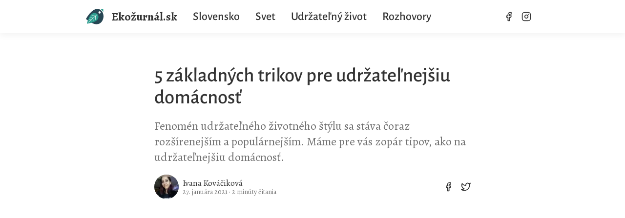

--- FILE ---
content_type: text/html; charset=utf-8
request_url: https://ekozurnal.sk/1611762126/5-zakladnych-trikov-pre-udrzatelnejsiu-domacnost
body_size: 20881
content:
<!DOCTYPE html><html lang="sk-SK" dir="ltr" prefix="og: http://ogp.me/ns#"><head nonce="MTgzZjA5MWM4MTMxYmQ5YTEwYWVmNzYzOGM2NDQyOGE0ZTJjODZkNA=="><meta name="application-name" content="Labka"/><meta name="apple-mobile-web-app-title" content="Labka"/><meta name="format-detection" content="telephone=no"/><meta name="apple-mobile-web-app-status-bar-style" content="default"/><meta name="msapplication-starturl" content="/?utm_source=homescreen"/><meta name="apple-mobile-web-app-capable" content="yes"/><meta name="theme-color" content="#ffffff"/><link rel="apple-touch-icon" href="/icons/apple-icon-180.png"/><link rel="icon" type="image/png" sizes="196x196" href="/icons/favicon-196.png"/><link rel="manifest" href="/manifest.webmanifest"/><link rel="stylesheet" nonce="MTgzZjA5MWM4MTMxYmQ5YTEwYWVmNzYzOGM2NDQyOGE0ZTJjODZkNA==" data-href="https://fonts.googleapis.com/css2?family=Alegreya+Sans:wght@500&amp;family=Alegreya:ital,wght@0,400;0,700;1,400;1,700&amp;display=swap"/><script nonce="MTgzZjA5MWM4MTMxYmQ5YTEwYWVmNzYzOGM2NDQyOGE0ZTJjODZkNA==">(function(w,d,s,l,i){w[l]=w[l]||[];w[l].push({'gtm.start':
new Date().getTime(),event:'gtm.js'});var f=d.getElementsByTagName(s)[0],
j=d.createElement(s),dl=l!='dataLayer'?'&l='+l:'';j.async=true;j.src=
'https://www.googletagmanager.com/gtm.js?id='+i+dl;j.setAttribute('nonce','MTgzZjA5MWM4MTMxYmQ5YTEwYWVmNzYzOGM2NDQyOGE0ZTJjODZkNA==');f.parentNode.insertBefore(j,f);
})(window,document,'script','dataLayer','GTM-N8PP8CJ');</script><script nonce="MTgzZjA5MWM4MTMxYmQ5YTEwYWVmNzYzOGM2NDQyOGE0ZTJjODZkNA==" src="https://polyfill.io/v3/polyfill.min.js?features=IntersectionObserver%2CIntl%2CIntl.RelativeTimeFormat%2Intl.NumberFormat.~locale.sk%2Intl.DateTimeFormat.~locale.sk%2Intl.PluralRules.~locale.sk"></script><link rel="preconnect" href="https://fonts.gstatic.com" crossorigin /><meta charSet="utf-8"/><meta name="viewport" content="width=device-width, initial-scale=1, maximum-scale=1, viewport-fit=cover"/><script type="application/ld+json">{"@context":"https://schema.org","@type":"WebSite","name":"Ekožurnál.sk","url":"https://ekozurnal.sk","sameAs":["https://www.facebook.com/ekozurnal.sk","https://www.instagram.com/ekozurnal.sk"]}</script><meta property="fb:app_id" content="858197624666921"/><meta name="description" content="Fenomén udržateľného životného štýlu sa stáva čoraz rozšírenejším a populárnejším. Máme pre vás zopár tipov, ako na udržateľnejšiu domácnosť."/><meta property="og:description" content="Fenomén udržateľného životného štýlu sa stáva čoraz rozšírenejším a populárnejším. Máme pre vás zopár tipov, ako na udržateľnejšiu domácnosť."/><meta name="keywords" content="udržateľný život,udržateľná domácnosť,ekologický život,tipy a triky,ekológia,udržateľnosť"/><meta property="og:title" content="5 základných trikov pre udržateľnejšiu domácnosť"/><meta name="twitter:card" content="summary"/><meta name="twitter:creator" content="Ekožurnál.sk"/><meta name="twitter:title" content="5 základných trikov pre udržateľnejšiu domácnosť"/><meta name="twitter:description" content="Fenomén udržateľného životného štýlu sa stáva čoraz rozšírenejším a populárnejším. Máme pre vás zopár tipov, ako na udržateľnejšiu domácnosť."/><meta property="og:locale" content="sk_SK"/><meta property="og:site_name" content="Ekožurnál.sk"/><meta property="og:image" content="https://og.ekozurnal.sk/article?s=fb&amp;pic=https%3A%2F%2Fmedia.graphcms.com%2FvJlIhSjySjmfd4d6b4zn&amp;v=2021-01-27T15%3A50%3A30.809818%2B00%3A00"/><meta property="og:url" content="https://ekozurnal.sk/1611762126/5-zakladnych-trikov-pre-udrzatelnejsiu-domacnost/"/><title>5 základných trikov pre udržateľnejšiu domácnosť | Ekožurnál.sk</title><meta property="og:url" content="https://ekozurnal.sk/1611762126/5-zakladnych-trikov-pre-udrzatelnejsiu-domacnost"/><meta property="og:type" content="article"/><meta property="og:published_time" content="2021-01-27T15:50:30.809818+00:00"/><meta property="og:modified_time" content="2021-01-27T15:50:30.189421+00:00"/><meta property="og:section" content="Udržateľný život"/><script type="application/ld+json">{"@context":"https://schema.org","@type":"NewsArticle","url":"https://ekozurnal.sk/1611762126/5-zakladnych-trikov-pre-udrzatelnejsiu-domacnost","articleSection":"Udržateľný život","author":{"@type":"Person","name":"Ivana Kováčiková"},"headline":"5 základných trikov pre udržateľnejšiu domácnosť","keywords":"udržateľný život, udržateľná domácnosť, ekologický život, tipy a triky, ekológia, udržateľnosť","image":["https://og.ekozurnal.sk/article?s=gl-1x1&pic=https%3A%2F%2Fmedia.graphcms.com%2FvJlIhSjySjmfd4d6b4zn&v=2021-01-27T15%3A50%3A30.189421%2B00%3A00","https://og.ekozurnal.sk/article?s=gl-4x3&pic=https%3A%2F%2Fmedia.graphcms.com%2FvJlIhSjySjmfd4d6b4zn&v=2021-01-27T15%3A50%3A30.189421%2B00%3A00","https://og.ekozurnal.sk/article?s=gl-16x9&pic=https%3A%2F%2Fmedia.graphcms.com%2FvJlIhSjySjmfd4d6b4zn&v=2021-01-27T15%3A50%3A30.189421%2B00%3A00"],"publisher":{"@type":"Organization","name":"Ekožurnál.sk","logo":{"@type":"ImageObject","url":"https://ekozurnal.sk/publisher_logo.png"}},"wordCount":378,"dateCreated":"2021-01-27T15:42:06.540349+00:00","datePublished":"2021-01-27T15:50:30.809818+00:00","dateModified":"2021-01-27T15:50:30.189421+00:00","description":"Fenomén udržateľného životného štýlu sa stáva čoraz rozšírenejším a populárnejším. Máme pre vás zopár tipov, ako na udržateľnejšiu domácnosť.","mainEntityOfPage":{"@type":"WebPage","@id":"https://ekozurnal.sk/1611762126/5-zakladnych-trikov-pre-udrzatelnejsiu-domacnost"}}</script><script type="application/ld+json">{"@context":"https://schema.org","@type":"NewsArticle","url":"https://ekozurnal.sk/1629124066/prirodna-lekarnicka-naucte-sa-vyuzivat-dary-prirody","articleSection":"Udržateľný život","author":{"@type":"Person","name":"Ivana Kováčiková"},"headline":"Prírodná lekárnička: naučte sa využívať dary prírody","image":["https://og.ekozurnal.sk/article?s=gl-1x1&pic=https%3A%2F%2Fmedia.graphcms.com%2FiEo3NIViSeOK05CbQx2p&v=2021-08-16T14%3A42%3A49.363434%2B00%3A00","https://og.ekozurnal.sk/article?s=gl-4x3&pic=https%3A%2F%2Fmedia.graphcms.com%2FiEo3NIViSeOK05CbQx2p&v=2021-08-16T14%3A42%3A49.363434%2B00%3A00","https://og.ekozurnal.sk/article?s=gl-16x9&pic=https%3A%2F%2Fmedia.graphcms.com%2FiEo3NIViSeOK05CbQx2p&v=2021-08-16T14%3A42%3A49.363434%2B00%3A00"],"publisher":{"@type":"Organization","name":"Ekožurnál.sk","logo":{"@type":"ImageObject","url":"https://ekozurnal.sk/publisher_logo.png"}},"wordCount":486,"dateCreated":"2021-08-16T14:27:46.124243+00:00","datePublished":"2021-08-16T14:42:50.492145+00:00","dateModified":"2021-08-16T14:42:49.363434+00:00","description":"Keby sme vedeli, koľko nám toho príroda dokáže poskytnúť, správali by sme sa k nej s väčším rešpektom. Pozrite si prehľad rastlín, ktoré sa oplatí mať v každej domácnosti.","mainEntityOfPage":{"@type":"WebPage","@id":"https://ekozurnal.sk/1629124066/prirodna-lekarnicka-naucte-sa-vyuzivat-dary-prirody"}}</script><script type="application/ld+json">{"@context":"https://schema.org","@type":"NewsArticle","url":"https://ekozurnal.sk/1624546655/mikroplasty-nenapadny-spolocnik-ktory-napadne-skodi-zdraviu-planety ","articleSection":"Udržateľný život","author":{"@type":"Person","name":"Ivana Kováčiková"},"headline":"Mikroplasty: nenápadný spoločník, ktorý nápadne škodí zdraviu planéty ","image":["https://og.ekozurnal.sk/article?s=gl-1x1&pic=https%3A%2F%2Fmedia.graphcms.com%2FYOn5CqeYS2i9K3ai5piM&v=2021-06-24T15%3A11%3A16.986051%2B00%3A00","https://og.ekozurnal.sk/article?s=gl-4x3&pic=https%3A%2F%2Fmedia.graphcms.com%2FYOn5CqeYS2i9K3ai5piM&v=2021-06-24T15%3A11%3A16.986051%2B00%3A00","https://og.ekozurnal.sk/article?s=gl-16x9&pic=https%3A%2F%2Fmedia.graphcms.com%2FYOn5CqeYS2i9K3ai5piM&v=2021-06-24T15%3A11%3A16.986051%2B00%3A00"],"publisher":{"@type":"Organization","name":"Ekožurnál.sk","logo":{"@type":"ImageObject","url":"https://ekozurnal.sk/publisher_logo.png"}},"wordCount":467,"dateCreated":"2021-06-24T14:57:35.400885+00:00","datePublished":"2021-06-24T15:13:38.108678+00:00","dateModified":"2021-06-24T15:11:16.986051+00:00","description":"S bežným odpadom sa stretávame denne. Vidíme ho a často nás znepokojuje jeho množstvo. Zároveň existuje odpad, ktorý nedokážeme spozorovať, no je aj súčasťou potravín, ktoré konzumujeme. Zoznámme sa s mikroplastmi.","mainEntityOfPage":{"@type":"WebPage","@id":"https://ekozurnal.sk/1624546655/mikroplasty-nenapadny-spolocnik-ktory-napadne-skodi-zdraviu-planety "}}</script><script type="application/ld+json">{"@context":"https://schema.org","@type":"NewsArticle","url":"https://ekozurnal.sk/1622472305/lokalne-nakupovanie-podporite-nim-domacich-vyrobcov-a-znizite-svoju-uhlikovu-stopu ","articleSection":"Udržateľný život","author":{"@type":"Person","name":"Ivana Kováčiková"},"headline":"Lokálne nakupovanie: podporíte ním domácich výrobcov a znížite svoju uhlíkovú stopu ","image":["https://og.ekozurnal.sk/article?s=gl-1x1&pic=https%3A%2F%2Fmedia.graphcms.com%2Fe07dlZgVSdauCISAh6cx&v=2021-05-31T14%3A56%3A44.832539%2B00%3A00","https://og.ekozurnal.sk/article?s=gl-4x3&pic=https%3A%2F%2Fmedia.graphcms.com%2Fe07dlZgVSdauCISAh6cx&v=2021-05-31T14%3A56%3A44.832539%2B00%3A00","https://og.ekozurnal.sk/article?s=gl-16x9&pic=https%3A%2F%2Fmedia.graphcms.com%2Fe07dlZgVSdauCISAh6cx&v=2021-05-31T14%3A56%3A44.832539%2B00%3A00"],"publisher":{"@type":"Organization","name":"Ekožurnál.sk","logo":{"@type":"ImageObject","url":"https://ekozurnal.sk/publisher_logo.png"}},"wordCount":337,"dateCreated":"2021-05-31T14:45:05.542607+00:00","datePublished":"2021-05-31T14:56:45.516815+00:00","dateModified":"2021-05-31T14:56:44.832539+00:00","description":"Neuváženým nakupovaním škodíme nielen sebe, ale aj životnému prostrediu. Pripomeňme si tradičnú metódu obchodu našich predkov – lokálny predaj. ","mainEntityOfPage":{"@type":"WebPage","@id":"https://ekozurnal.sk/1622472305/lokalne-nakupovanie-podporite-nim-domacich-vyrobcov-a-znizite-svoju-uhlikovu-stopu "}}</script><script type="application/ld+json">{"@context":"https://schema.org","@type":"NewsArticle","url":"https://ekozurnal.sk/1620050472/dokument-seaspiracy-ukazuje-pravu-tvar-udrzatelneho-rybolovu","articleSection":"Udržateľný život","author":{"@type":"Person","name":"Ivana Kováčiková"},"headline":"Dokument Seaspiracy ukazuje pravú tvár udržateľného rybolovu","image":["https://og.ekozurnal.sk/article?s=gl-1x1&pic=https%3A%2F%2Fmedia.graphcms.com%2FPG4O8OjTC2HIFzQNGg8Z&v=2021-05-03T14%3A15%3A34.895531%2B00%3A00","https://og.ekozurnal.sk/article?s=gl-4x3&pic=https%3A%2F%2Fmedia.graphcms.com%2FPG4O8OjTC2HIFzQNGg8Z&v=2021-05-03T14%3A15%3A34.895531%2B00%3A00","https://og.ekozurnal.sk/article?s=gl-16x9&pic=https%3A%2F%2Fmedia.graphcms.com%2FPG4O8OjTC2HIFzQNGg8Z&v=2021-05-03T14%3A15%3A34.895531%2B00%3A00"],"publisher":{"@type":"Organization","name":"Ekožurnál.sk","logo":{"@type":"ImageObject","url":"https://ekozurnal.sk/publisher_logo.png"}},"wordCount":280,"dateCreated":"2021-05-03T14:01:12.893323+00:00","datePublished":"2021-05-03T14:21:57.355273+00:00","dateModified":"2021-05-03T14:15:34.895531+00:00","description":"Podobne ako veľkochovy zvierat, aj rybolov je dlhodobo prehliadaným problémom súvisiacim s globálnou krízou. Dokument Seaspiracy predstavuje tienistú stránku lovenia rýb a jeho vplyv na ničenie nielen ekosystému, ale aj nás samotných. ","mainEntityOfPage":{"@type":"WebPage","@id":"https://ekozurnal.sk/1620050472/dokument-seaspiracy-ukazuje-pravu-tvar-udrzatelneho-rybolovu"}}</script><script type="application/ld+json">{"@context":"https://schema.org","@type":"NewsArticle","url":"https://ekozurnal.sk/1619015341/ekologia-hrou-ako-vybudovat-zdravy-vztah-medzi-dietatom-a-prirodou","articleSection":"Udržateľný život","author":{"@type":"Person","name":"Ivana Kováčiková"},"headline":"Ekológia hrou: Ako vybudovať zdravý vzťah medzi dieťaťom a prírodou?","image":["https://og.ekozurnal.sk/article?s=gl-1x1&pic=https%3A%2F%2Fmedia.graphcms.com%2F3IFK1zcJQ2i9r39YEcRT&v=2021-04-21T15%3A48%3A17.697294%2B00%3A00","https://og.ekozurnal.sk/article?s=gl-4x3&pic=https%3A%2F%2Fmedia.graphcms.com%2F3IFK1zcJQ2i9r39YEcRT&v=2021-04-21T15%3A48%3A17.697294%2B00%3A00","https://og.ekozurnal.sk/article?s=gl-16x9&pic=https%3A%2F%2Fmedia.graphcms.com%2F3IFK1zcJQ2i9r39YEcRT&v=2021-04-21T15%3A48%3A17.697294%2B00%3A00"],"publisher":{"@type":"Organization","name":"Ekožurnál.sk","logo":{"@type":"ImageObject","url":"https://ekozurnal.sk/publisher_logo.png"}},"wordCount":445,"dateCreated":"2021-04-21T14:29:01.970094+00:00","datePublished":"2021-04-21T15:48:18.912573+00:00","dateModified":"2021-04-21T15:48:17.697294+00:00","description":"Životné prostredie sa nachádza v rozpoložení, kedy by sme mali začať premýšľať, v akom štádiu ho prenecháme budúcej generácii. Ukážme deťom, ako zažiť čaro prírody a zároveň si vybudovať silné puto, ktoré ovplyvní vývoj planéty.","mainEntityOfPage":{"@type":"WebPage","@id":"https://ekozurnal.sk/1619015341/ekologia-hrou-ako-vybudovat-zdravy-vztah-medzi-dietatom-a-prirodou"}}</script><script type="application/ld+json">{"@context":"https://schema.org","@type":"NewsArticle","url":"https://ekozurnal.sk/1617894007/filozofia-zero-waste-hnutia","articleSection":"Udržateľný život","author":{"@type":"Person","name":"Ivana Kováčiková"},"headline":"Jednoduché kroky, ktorými zaradíte filozofiu zero waste hnutia do svojho života","image":["https://og.ekozurnal.sk/article?s=gl-1x1&pic=https%3A%2F%2Fmedia.graphcms.com%2FCBpAj2FPTMCXctJj0y3c&v=2021-04-08T18%3A12%3A04.164341%2B00%3A00","https://og.ekozurnal.sk/article?s=gl-4x3&pic=https%3A%2F%2Fmedia.graphcms.com%2FCBpAj2FPTMCXctJj0y3c&v=2021-04-08T18%3A12%3A04.164341%2B00%3A00","https://og.ekozurnal.sk/article?s=gl-16x9&pic=https%3A%2F%2Fmedia.graphcms.com%2FCBpAj2FPTMCXctJj0y3c&v=2021-04-08T18%3A12%3A04.164341%2B00%3A00"],"publisher":{"@type":"Organization","name":"Ekožurnál.sk","logo":{"@type":"ImageObject","url":"https://ekozurnal.sk/publisher_logo.png"}},"wordCount":503,"dateCreated":"2021-04-08T15:00:07.061143+00:00","datePublished":"2021-04-08T18:12:05.796968+00:00","dateModified":"2021-04-08T18:12:04.164341+00:00","description":"Aktuálna úroveň životného prostredia sa nachádza v stave, kedy potrebuje našu nepretržitú starostlivosť. Prečítajte si, ako uľaviť planéte filozofiou zero waste.","mainEntityOfPage":{"@type":"WebPage","@id":"https://ekozurnal.sk/1617894007/filozofia-zero-waste-hnutia"}}</script><script type="application/ld+json">{"@context":"https://schema.org","@type":"NewsArticle","url":"https://ekozurnal.sk/1648459084/bill-gates-moze-nastat-den-ked-nebudeme-mat-na-vyber-mali-by-sme-sa-nan-pripravit","articleSection":"Udržateľný život","author":{"@type":"Person","name":"Nikola Peložatová"},"headline":"Bill Gates: „Môže nastať deň, keď nebudeme mať na výber. Mali by sme sa naň pripraviť.“","image":["https://og.ekozurnal.sk/article?s=gl-1x1&pic=https%3A%2F%2Fmedia.graphcms.com%2FrE719UK5QimALyrO1UrT&v=2022-04-01T11%3A27%3A01.293831%2B00%3A00","https://og.ekozurnal.sk/article?s=gl-4x3&pic=https%3A%2F%2Fmedia.graphcms.com%2FrE719UK5QimALyrO1UrT&v=2022-04-01T11%3A27%3A01.293831%2B00%3A00","https://og.ekozurnal.sk/article?s=gl-16x9&pic=https%3A%2F%2Fmedia.graphcms.com%2FrE719UK5QimALyrO1UrT&v=2022-04-01T11%3A27%3A01.293831%2B00%3A00"],"publisher":{"@type":"Organization","name":"Ekožurnál.sk","logo":{"@type":"ImageObject","url":"https://ekozurnal.sk/publisher_logo.png"}},"wordCount":322,"dateCreated":"2022-03-28T09:18:04.798747+00:00","datePublished":"2022-04-01T11:27:02.326525+00:00","dateModified":"2022-04-01T11:27:01.293831+00:00","description":"Kniha Billa Gatesa ponúka inšpiráciu na zvládnutie klimatických zmien. Americký podnikateľ podnecuje k zmene nielen vlády štátov, ale aj nás samotných, jednotlivcov.","mainEntityOfPage":{"@type":"WebPage","@id":"https://ekozurnal.sk/1648459084/bill-gates-moze-nastat-den-ked-nebudeme-mat-na-vyber-mali-by-sme-sa-nan-pripravit"}}</script><script type="application/ld+json">{"@context":"https://schema.org","@type":"NewsArticle","url":"https://ekozurnal.sk/1642247693/zalohovanie-flias-na-slovensku-v-kocke-na-co-by-ste-si-mali-dat-pozor","articleSection":"Slovensko, Udržateľný život","author":{"@type":"Person","name":"Dominika Grošková"},"headline":"Zálohovanie fliaš na Slovensku v kocke. Na čo si treba dať pozor?","image":["https://og.ekozurnal.sk/article?s=gl-1x1&pic=https%3A%2F%2Fmedia.graphcms.com%2FzH852WfT7O0ap3hvZfzU&v=2022-01-16T17%3A34%3A31.469465%2B00%3A00","https://og.ekozurnal.sk/article?s=gl-4x3&pic=https%3A%2F%2Fmedia.graphcms.com%2FzH852WfT7O0ap3hvZfzU&v=2022-01-16T17%3A34%3A31.469465%2B00%3A00","https://og.ekozurnal.sk/article?s=gl-16x9&pic=https%3A%2F%2Fmedia.graphcms.com%2FzH852WfT7O0ap3hvZfzU&v=2022-01-16T17%3A34%3A31.469465%2B00%3A00"],"publisher":{"@type":"Organization","name":"Ekožurnál.sk","logo":{"@type":"ImageObject","url":"https://ekozurnal.sk/publisher_logo.png"}},"wordCount":533,"dateCreated":"2022-01-15T11:54:53.339435+00:00","datePublished":"2022-01-16T17:34:33.424924+00:00","dateModified":"2022-01-16T17:34:31.469465+00:00","description":"Začiatok roka 2022 nám priniesol očakávanú zmenu – zálohovanie PET fliaš a plechoviek. Prinášame vám základné informácie, ktoré vám pomôžu zorientovať sa v novom systéme.","mainEntityOfPage":{"@type":"WebPage","@id":"https://ekozurnal.sk/1642247693/zalohovanie-flias-na-slovensku-v-kocke-na-co-by-ste-si-mali-dat-pozor"}}</script><script type="application/ld+json">{"@context":"https://schema.org","@type":"NewsArticle","url":"https://ekozurnal.sk/1602157852/9-jednoduchych-tipov-ako-zredukovat-plastovy-odpad","articleSection":"Udržateľný život","author":{"@type":"Person","name":"Dominika Grošková"},"headline":"9 jednoduchých tipov, ako zredukovať plastový odpad","image":["https://og.ekozurnal.sk/article?s=gl-1x1&pic=https%3A%2F%2Fmedia.graphcms.com%2FBqkHZlEMQyaGkLYC5bqg&v=2022-01-15T12%3A50%3A46.497835%2B00%3A00","https://og.ekozurnal.sk/article?s=gl-4x3&pic=https%3A%2F%2Fmedia.graphcms.com%2FBqkHZlEMQyaGkLYC5bqg&v=2022-01-15T12%3A50%3A46.497835%2B00%3A00","https://og.ekozurnal.sk/article?s=gl-16x9&pic=https%3A%2F%2Fmedia.graphcms.com%2FBqkHZlEMQyaGkLYC5bqg&v=2022-01-15T12%3A50%3A46.497835%2B00%3A00"],"publisher":{"@type":"Organization","name":"Ekožurnál.sk","logo":{"@type":"ImageObject","url":"https://ekozurnal.sk/publisher_logo.png"}},"wordCount":694,"dateCreated":"2020-10-08T11:50:52.000836+00:00","datePublished":"2022-01-15T12:50:48.023831+00:00","dateModified":"2022-01-15T12:50:46.497835+00:00","description":"Zamorenie planéty plastom je čoraz intenzívnejšie. Vďaka týmto tipom znížite jeho hromadenie vo vašej domácnosti.","mainEntityOfPage":{"@type":"WebPage","@id":"https://ekozurnal.sk/1602157852/9-jednoduchych-tipov-ako-zredukovat-plastovy-odpad"}}</script><script type="application/ld+json">{"@context":"https://schema.org","@type":"NewsArticle","url":"https://ekozurnal.sk/1637075187/udrzatelne-materialy-econyl-vyrabany-z-odpadov-by-mohol-nahradit-neekologicky-nylon","articleSection":"Udržateľný život","author":{"@type":"Person","name":"Dominika Grošková"},"headline":"Udržateľné materiály: Econyl vyrábaný z odpadov by mohol nahradiť neekologický nylon","image":["https://og.ekozurnal.sk/article?s=gl-1x1&pic=https%3A%2F%2Fmedia.graphcms.com%2FH7AZcCV8TqorcUYok5w0&v=2021-11-19T12%3A28%3A26.048679%2B00%3A00","https://og.ekozurnal.sk/article?s=gl-4x3&pic=https%3A%2F%2Fmedia.graphcms.com%2FH7AZcCV8TqorcUYok5w0&v=2021-11-19T12%3A28%3A26.048679%2B00%3A00","https://og.ekozurnal.sk/article?s=gl-16x9&pic=https%3A%2F%2Fmedia.graphcms.com%2FH7AZcCV8TqorcUYok5w0&v=2021-11-19T12%3A28%3A26.048679%2B00%3A00"],"publisher":{"@type":"Organization","name":"Ekožurnál.sk","logo":{"@type":"ImageObject","url":"https://ekozurnal.sk/publisher_logo.png"}},"wordCount":635,"dateCreated":"2021-11-16T15:06:27.358798+00:00","datePublished":"2021-11-19T12:28:26.864833+00:00","dateModified":"2021-11-19T12:28:26.048679+00:00","description":"Aby sa stala móda o niečo udržateľnejšou, vyvíjajú sa stále nové materiály. Jedným z nich je aj econyl, potenciálna náhrada nylonu.","mainEntityOfPage":{"@type":"WebPage","@id":"https://ekozurnal.sk/1637075187/udrzatelne-materialy-econyl-vyrabany-z-odpadov-by-mohol-nahradit-neekologicky-nylon"}}</script><script type="application/ld+json">{"@context":"https://schema.org","@type":"NewsArticle","url":"https://ekozurnal.sk/1631096169/tuhy-sampon-na-vlasy-ake-vyhody-ponuka-oproti-klasickym-samponom","articleSection":"Udržateľný život","author":{"@type":"Person","name":"Dominika Grošková"},"headline":"Tuhý šampón na vlasy: Aké výhody ponúka oproti klasickým šampónom?","image":["https://og.ekozurnal.sk/article?s=gl-1x1&pic=https%3A%2F%2Fmedia.graphcms.com%2FIewYK9TGTiOiRrTVvbV2&v=2021-09-08T12%3A28%3A19.077821%2B00%3A00","https://og.ekozurnal.sk/article?s=gl-4x3&pic=https%3A%2F%2Fmedia.graphcms.com%2FIewYK9TGTiOiRrTVvbV2&v=2021-09-08T12%3A28%3A19.077821%2B00%3A00","https://og.ekozurnal.sk/article?s=gl-16x9&pic=https%3A%2F%2Fmedia.graphcms.com%2FIewYK9TGTiOiRrTVvbV2&v=2021-09-08T12%3A28%3A19.077821%2B00%3A00"],"publisher":{"@type":"Organization","name":"Ekožurnál.sk","logo":{"@type":"ImageObject","url":"https://ekozurnal.sk/publisher_logo.png"}},"wordCount":616,"dateCreated":"2021-09-08T10:16:09.715617+00:00","datePublished":"2021-09-08T12:28:21.333953+00:00","dateModified":"2021-09-08T12:28:19.077821+00:00","description":"Tuhý šampón predstavuje ekologickejšiu alternatívu oproti tekutým šampónom v plaste. Z hľadiska zero waste je skvelou možnosťou nielen vďaka prírodnému zloženiu, ale aj ďalším benefitom.","mainEntityOfPage":{"@type":"WebPage","@id":"https://ekozurnal.sk/1631096169/tuhy-sampon-na-vlasy-ake-vyhody-ponuka-oproti-klasickym-samponom"}}</script><script type="application/ld+json">{"@context":"https://schema.org","@type":"NewsArticle","url":"https://ekozurnal.sk/1629124066/prirodna-lekarnicka-naucte-sa-vyuzivat-dary-prirody","articleSection":"Udržateľný život","author":{"@type":"Person","name":"Ivana Kováčiková"},"headline":"Prírodná lekárnička: naučte sa využívať dary prírody","image":["https://og.ekozurnal.sk/article?s=gl-1x1&pic=https%3A%2F%2Fmedia.graphcms.com%2FiEo3NIViSeOK05CbQx2p&v=2021-08-16T14%3A42%3A49.363434%2B00%3A00","https://og.ekozurnal.sk/article?s=gl-4x3&pic=https%3A%2F%2Fmedia.graphcms.com%2FiEo3NIViSeOK05CbQx2p&v=2021-08-16T14%3A42%3A49.363434%2B00%3A00","https://og.ekozurnal.sk/article?s=gl-16x9&pic=https%3A%2F%2Fmedia.graphcms.com%2FiEo3NIViSeOK05CbQx2p&v=2021-08-16T14%3A42%3A49.363434%2B00%3A00"],"publisher":{"@type":"Organization","name":"Ekožurnál.sk","logo":{"@type":"ImageObject","url":"https://ekozurnal.sk/publisher_logo.png"}},"wordCount":486,"dateCreated":"2021-08-16T14:27:46.124243+00:00","datePublished":"2021-08-16T14:42:50.492145+00:00","dateModified":"2021-08-16T14:42:49.363434+00:00","description":"Keby sme vedeli, koľko nám toho príroda dokáže poskytnúť, správali by sme sa k nej s väčším rešpektom. Pozrite si prehľad rastlín, ktoré sa oplatí mať v každej domácnosti.","mainEntityOfPage":{"@type":"WebPage","@id":"https://ekozurnal.sk/1629124066/prirodna-lekarnicka-naucte-sa-vyuzivat-dary-prirody"}}</script><meta name="next-head-count" content="35"/><noscript data-n-css="MTgzZjA5MWM4MTMxYmQ5YTEwYWVmNzYzOGM2NDQyOGE0ZTJjODZkNA=="></noscript><script defer="" nonce="MTgzZjA5MWM4MTMxYmQ5YTEwYWVmNzYzOGM2NDQyOGE0ZTJjODZkNA==" nomodule="" src="/_next/static/chunks/polyfills-687e794d8e071078d3f3.js"></script><script src="/_next/static/chunks/webpack-8de05841e468aed12e4f.js" nonce="MTgzZjA5MWM4MTMxYmQ5YTEwYWVmNzYzOGM2NDQyOGE0ZTJjODZkNA==" defer=""></script><script src="/_next/static/chunks/framework-09a88f8e6a8ced89af74.js" nonce="MTgzZjA5MWM4MTMxYmQ5YTEwYWVmNzYzOGM2NDQyOGE0ZTJjODZkNA==" defer=""></script><script src="/_next/static/chunks/main-2c20ff4f5de38b090260.js" nonce="MTgzZjA5MWM4MTMxYmQ5YTEwYWVmNzYzOGM2NDQyOGE0ZTJjODZkNA==" defer=""></script><script src="/_next/static/chunks/pages/_app-cf9b41393d48f621b6c6.js" nonce="MTgzZjA5MWM4MTMxYmQ5YTEwYWVmNzYzOGM2NDQyOGE0ZTJjODZkNA==" defer=""></script><script src="/_next/static/chunks/66-9ae4d227e7ae334eb4c5.js" nonce="MTgzZjA5MWM4MTMxYmQ5YTEwYWVmNzYzOGM2NDQyOGE0ZTJjODZkNA==" defer=""></script><script src="/_next/static/chunks/265-1a6017556c75808c41ea.js" nonce="MTgzZjA5MWM4MTMxYmQ5YTEwYWVmNzYzOGM2NDQyOGE0ZTJjODZkNA==" defer=""></script><script src="/_next/static/chunks/pages/%5BcategorySlugOrTime%5D/%5Bslug%5D-a063cf32df08e30163bb.js" nonce="MTgzZjA5MWM4MTMxYmQ5YTEwYWVmNzYzOGM2NDQyOGE0ZTJjODZkNA==" defer=""></script><script src="/_next/static/hg9NfwzLqFzM9u_hKK7tr/_buildManifest.js" nonce="MTgzZjA5MWM4MTMxYmQ5YTEwYWVmNzYzOGM2NDQyOGE0ZTJjODZkNA==" defer=""></script><script src="/_next/static/hg9NfwzLqFzM9u_hKK7tr/_ssgManifest.js" nonce="MTgzZjA5MWM4MTMxYmQ5YTEwYWVmNzYzOGM2NDQyOGE0ZTJjODZkNA==" defer=""></script><style data-emotion-css="19ldpac 436r1u e4grzo 1f8ozro 19f2nbl 1g5dozh 1kwsuz7 1xg0n1g 1fqlg79 1g9khby q90uyy 1nj3e14 hbj3wq fuvp00 oahjxa 1cem1b3 slqe6v 1dske1c 1v3fwp2 558ko2 ju7bl7 1c9d4ea 15pw6hb ysdfdt 186uvi8 1205ojj ghaqvv ekf6em 1dx3wgz 16z6nud 1dy4rmd 1m0yjux 1jk5bsb 1ur6q9w 8ps2td 113w9fi 1bpodyo 12fpwo0 pc36cf ff5n7y 1wixi6v 1tyegfk tpgag2 8xuqzf 1wajiw4 w0z26q 1ntbzti kzvblt 2u2hxk 1n7mm26 k1z3oj 1jv2r25 s92z7 1r4y98n 186nb8w 1yuj26 wwdf64" nonce="MTgzZjA5MWM4MTMxYmQ5YTEwYWVmNzYzOGM2NDQyOGE0ZTJjODZkNA==">@media (max-width:47.9375em){.css-19ldpac{-webkit-box-pack:center;-webkit-justify-content:center;-ms-flex-pack:center;justify-content:center;display:-webkit-box;display:-webkit-flex;display:-ms-flexbox;display:flex;position:fixed;bottom:0;left:0;right:0;z-index:600;}}@media (min-width:48em) and (max-width:64em){.css-19ldpac{-webkit-box-pack:center;-webkit-justify-content:center;-ms-flex-pack:center;justify-content:center;display:-webkit-box;display:-webkit-flex;display:-ms-flexbox;display:flex;position:fixed;bottom:0;left:0;right:0;z-index:600;}}@media (min-width:64.0625em){.css-19ldpac{-webkit-box-pack:center;-webkit-justify-content:center;-ms-flex-pack:center;justify-content:center;display:-webkit-box;display:-webkit-flex;display:-ms-flexbox;display:flex;position:fixed;bottom:0;left:0;right:0;z-index:600;}}@media (max-width:47.9375em){.css-436r1u{display:-webkit-box;display:-webkit-flex;display:-ms-flexbox;display:flex;min-height:100vh;-webkit-flex-direction:column;-ms-flex-direction:column;flex-direction:column;}}@media (min-width:48em) and (max-width:64em){.css-436r1u{display:-webkit-box;display:-webkit-flex;display:-ms-flexbox;display:flex;min-height:100vh;-webkit-flex-direction:column;-ms-flex-direction:column;flex-direction:column;}}@media (min-width:64.0625em){.css-436r1u{display:-webkit-box;display:-webkit-flex;display:-ms-flexbox;display:flex;min-height:100vh;-webkit-flex-direction:column;-ms-flex-direction:column;flex-direction:column;}}@media (max-width:47.9375em){.css-e4grzo{-webkit-align-items:center;-webkit-box-align:center;-ms-flex-align:center;align-items:center;box-shadow:rgba(0,0,0,0.05) 0px 4px 12px 0px;color:rgba(0,0,0,0.8);padding-left:0px;padding-right:0px;margin-bottom:16px;width:100%;}}@media (min-width:48em) and (max-width:64em){.css-e4grzo{-webkit-align-items:center;-webkit-box-align:center;-ms-flex-align:center;align-items:center;box-shadow:rgba(0,0,0,0.05) 0px 4px 12px 0px;color:rgba(0,0,0,0.8);padding-left:0px;padding-right:0px;margin-bottom:16px;width:100%;}}@media (min-width:64.0625em){.css-e4grzo{-webkit-align-items:center;-webkit-box-align:center;-ms-flex-align:center;align-items:center;box-shadow:rgba(0,0,0,0.05) 0px 4px 12px 0px;color:rgba(0,0,0,0.8);padding-left:0px;padding-right:0px;margin-bottom:16px;width:100%;}}@media (max-width:47.9375em){.css-1f8ozro{display:-webkit-box;display:-webkit-flex;display:-ms-flexbox;display:flex;-webkit-align-items:center;-webkit-box-align:center;-ms-flex-align:center;align-items:center;margin-left:auto;margin-right:auto;max-width:100vw;padding-right:16px;}}@media (min-width:48em) and (max-width:64em){.css-1f8ozro{display:-webkit-box;display:-webkit-flex;display:-ms-flexbox;display:flex;-webkit-align-items:center;-webkit-box-align:center;-ms-flex-align:center;align-items:center;margin-left:auto;margin-right:auto;max-width:960px;padding-right:16px;}}@media (min-width:64.0625em){.css-1f8ozro{display:-webkit-box;display:-webkit-flex;display:-ms-flexbox;display:flex;-webkit-align-items:center;-webkit-box-align:center;-ms-flex-align:center;align-items:center;margin-left:auto;margin-right:auto;max-width:960px;padding-right:16px;}}@media (max-width:47.9375em){.css-19f2nbl{-webkit-align-items:center;-webkit-box-align:center;-ms-flex-align:center;align-items:center;border-bottom-width:0;color:rgba(0,0,0,0.8);display:-webkit-inline-box;display:-webkit-inline-flex;display:-ms-inline-flexbox;display:inline-flex;font-family:'Alegreya Sans',sans-serif;font-size:22px;line-height:32px;font-weight:bold;padding:16px;}.css-19f2nbl:hover{color:rgb(255,255,255);background-color:rgb(85,177,165);-webkit-text-decoration:none;text-decoration:none;}.css-19f2nbl span[data-title]{position:absolute;overflow:hidden;-webkit-clip:rect(0 0 0 0 );clip:rect(0 0 0 0 );height:1px;width:1px;margin:-1px;padding:0px;border:0;}}@media (min-width:48em) and (max-width:64em){.css-19f2nbl{-webkit-align-items:center;-webkit-box-align:center;-ms-flex-align:center;align-items:center;border-bottom-width:0;color:rgba(0,0,0,0.8);display:-webkit-inline-box;display:-webkit-inline-flex;display:-ms-inline-flexbox;display:inline-flex;font-family:'Alegreya Sans',sans-serif;font-size:24px;line-height:32px;font-weight:bold;padding:16px;}.css-19f2nbl:hover{color:rgb(255,255,255);background-color:rgb(85,177,165);-webkit-text-decoration:none;text-decoration:none;}.css-19f2nbl span[data-title]{margin:0px;padding:0px;}}@media (min-width:64.0625em){.css-19f2nbl{-webkit-align-items:center;-webkit-box-align:center;-ms-flex-align:center;align-items:center;border-bottom-width:0;color:rgba(0,0,0,0.8);display:-webkit-inline-box;display:-webkit-inline-flex;display:-ms-inline-flexbox;display:inline-flex;font-family:'Alegreya Sans',sans-serif;font-size:24px;line-height:32px;font-weight:bold;padding:16px;}.css-19f2nbl:hover{color:rgb(255,255,255);background-color:rgb(85,177,165);-webkit-text-decoration:none;text-decoration:none;}.css-19f2nbl span[data-title]{margin:0px;padding:0px;}}@media (max-width:47.9375em){.css-1g5dozh{-webkit-align-items:center;-webkit-box-align:center;-ms-flex-align:center;align-items:center;display:-webkit-inline-box;display:-webkit-inline-flex;display:-ms-inline-flexbox;display:inline-flex;font-size:1.5em;line-height:32px;margin-right:16px;}.css-1g5dozh::before{content:"\200b";}.css-1g5dozh svg{height:1em;vertical-align:middle;width:auto;}@media all and (-ms-high-contrast:none),(-ms-high-contrast:active){.css-1g5dozh svg{width:1em;}}}@media (min-width:48em) and (max-width:64em){.css-1g5dozh{-webkit-align-items:center;-webkit-box-align:center;-ms-flex-align:center;align-items:center;display:-webkit-inline-box;display:-webkit-inline-flex;display:-ms-inline-flexbox;display:inline-flex;font-size:1.5em;line-height:32px;margin-right:16px;}.css-1g5dozh::before{content:"\200b";}.css-1g5dozh svg{height:1em;vertical-align:middle;width:auto;}@media all and (-ms-high-contrast:none),(-ms-high-contrast:active){.css-1g5dozh svg{width:1em;}}}@media (min-width:64.0625em){.css-1g5dozh{-webkit-align-items:center;-webkit-box-align:center;-ms-flex-align:center;align-items:center;display:-webkit-inline-box;display:-webkit-inline-flex;display:-ms-inline-flexbox;display:inline-flex;font-size:1.5em;line-height:32px;margin-right:16px;}.css-1g5dozh::before{content:"\200b";}.css-1g5dozh svg{height:1em;vertical-align:middle;width:auto;}@media all and (-ms-high-contrast:none),(-ms-high-contrast:active){.css-1g5dozh svg{width:1em;}}}@media (max-width:47.9375em){.css-1kwsuz7{display:none;}}@media (min-width:48em) and (max-width:64em){.css-1kwsuz7{display:block;}}@media (min-width:64.0625em){.css-1kwsuz7{display:block;}}@media (max-width:47.9375em){.css-1xg0n1g{border-bottom-width:0;color:rgba(0,0,0,0.8);display:-webkit-inline-box;display:-webkit-inline-flex;display:-ms-inline-flexbox;display:inline-flex;font-family:'Alegreya Sans',sans-serif;font-size:22px;line-height:32px;font-weight:normal;padding:16px;}.css-1xg0n1g[data-is-active="true"]{color:rgb(42,157,143);}.css-1xg0n1g:hover{background-color:rgb(212,235,233);color:rgba(0,0,0,0.8);-webkit-text-decoration:none;text-decoration:none;}}@media (min-width:48em) and (max-width:64em){.css-1xg0n1g{border-bottom-width:0;color:rgba(0,0,0,0.8);display:-webkit-inline-box;display:-webkit-inline-flex;display:-ms-inline-flexbox;display:inline-flex;font-family:'Alegreya Sans',sans-serif;font-size:24px;line-height:32px;font-weight:normal;padding:16px;}.css-1xg0n1g[data-is-active="true"]{color:rgb(42,157,143);}.css-1xg0n1g:hover{background-color:rgb(212,235,233);color:rgba(0,0,0,0.8);-webkit-text-decoration:none;text-decoration:none;}}@media (min-width:64.0625em){.css-1xg0n1g{border-bottom-width:0;color:rgba(0,0,0,0.8);display:-webkit-inline-box;display:-webkit-inline-flex;display:-ms-inline-flexbox;display:inline-flex;font-family:'Alegreya Sans',sans-serif;font-size:24px;line-height:32px;font-weight:normal;padding:16px;}.css-1xg0n1g[data-is-active="true"]{color:rgb(42,157,143);}.css-1xg0n1g:hover{background-color:rgb(212,235,233);color:rgba(0,0,0,0.8);-webkit-text-decoration:none;text-decoration:none;}}@media (max-width:47.9375em){.css-1fqlg79{-webkit-appearance:none;-moz-appearance:none;appearance:none;border:none;background-color:rgba(0,0,0,0);border-radius:0;color:inherit;cursor:pointer;font-size:inherit;line-height:inherit;margin:0px;padding:0px;outline:none;-webkit-text-decoration:none;text-decoration:none;margin-left:auto;margin-right:16px;}.css-1fqlg79[data-disabled="true"]{cursor:default;pointer-events:none;resize:none;opacity:0.5;}.css-1fqlg79[data-monochromatic="false"][data-variant="primary"]{color:rgb(42,157,143);}.css-1fqlg79[data-monochromatic="false"][data-variant="danger"]{color:rgb(192,57,43);}.css-1fqlg79[data-monochromatic="false"][data-variant="default"]{color:rgba(0,0,0,0.8);}.css-1fqlg79[data-stroked="true"] svg{stroke:currentColor;}.css-1fqlg79[data-stroked="false"] svg{fill:currentColor;}.css-1fqlg79:hover{opacity:0.5;-webkit-text-decoration:none;text-decoration:none;}.css-1fqlg79:focus{box-shadow:0 0 0 4px rgba(255,255,255,0.4),0 0 0 4px currentColor,inset 0 0 200px rgba(68,68,68,0.1);}.css-1fqlg79:focus:active{box-shadow:0 0 0 4px rgba(255,255,255,0.4),0 0 0 4px currentColor ,inset 0 0 200px rgba(68,68,68,0.2),inset 0 0 2px rgba(0,0,0,0.2);}}@media (min-width:48em) and (max-width:64em){.css-1fqlg79{-webkit-appearance:none;-moz-appearance:none;appearance:none;border:none;background-color:rgba(0,0,0,0);border-radius:0;color:inherit;cursor:pointer;font-size:inherit;line-height:inherit;margin:0px;padding:0px;outline:none;-webkit-text-decoration:none;text-decoration:none;margin-left:auto;margin-right:16px;}.css-1fqlg79[data-disabled="true"]{cursor:default;pointer-events:none;resize:none;opacity:0.5;}.css-1fqlg79[data-monochromatic="false"][data-variant="primary"]{color:rgb(42,157,143);}.css-1fqlg79[data-monochromatic="false"][data-variant="danger"]{color:rgb(192,57,43);}.css-1fqlg79[data-monochromatic="false"][data-variant="default"]{color:rgba(0,0,0,0.8);}.css-1fqlg79[data-stroked="true"] svg{stroke:currentColor;}.css-1fqlg79[data-stroked="false"] svg{fill:currentColor;}.css-1fqlg79:hover{opacity:0.5;-webkit-text-decoration:none;text-decoration:none;}.css-1fqlg79:focus{box-shadow:0 0 0 4px rgba(255,255,255,0.4),0 0 0 4px currentColor,inset 0 0 200px rgba(68,68,68,0.1);}.css-1fqlg79:focus:active{box-shadow:0 0 0 4px rgba(255,255,255,0.4),0 0 0 4px currentColor ,inset 0 0 200px rgba(68,68,68,0.2),inset 0 0 2px rgba(0,0,0,0.2);}}@media (min-width:64.0625em){.css-1fqlg79{-webkit-appearance:none;-moz-appearance:none;appearance:none;border:none;background-color:rgba(0,0,0,0);border-radius:0;color:inherit;cursor:pointer;font-size:inherit;line-height:inherit;margin:0px;padding:0px;outline:none;-webkit-text-decoration:none;text-decoration:none;margin-left:auto;margin-right:16px;}.css-1fqlg79[data-disabled="true"]{cursor:default;pointer-events:none;resize:none;opacity:0.5;}.css-1fqlg79[data-monochromatic="false"][data-variant="primary"]{color:rgb(42,157,143);}.css-1fqlg79[data-monochromatic="false"][data-variant="danger"]{color:rgb(192,57,43);}.css-1fqlg79[data-monochromatic="false"][data-variant="default"]{color:rgba(0,0,0,0.8);}.css-1fqlg79[data-stroked="true"] svg{stroke:currentColor;}.css-1fqlg79[data-stroked="false"] svg{fill:currentColor;}.css-1fqlg79:hover{opacity:0.5;-webkit-text-decoration:none;text-decoration:none;}.css-1fqlg79:focus{box-shadow:0 0 0 4px rgba(255,255,255,0.4),0 0 0 4px currentColor,inset 0 0 200px rgba(68,68,68,0.1);}.css-1fqlg79:focus:active{box-shadow:0 0 0 4px rgba(255,255,255,0.4),0 0 0 4px currentColor ,inset 0 0 200px rgba(68,68,68,0.2),inset 0 0 2px rgba(0,0,0,0.2);}}@media (max-width:47.9375em){.css-1g9khby{-webkit-align-items:center;-webkit-box-align:center;-ms-flex-align:center;align-items:center;display:-webkit-inline-box;display:-webkit-inline-flex;display:-ms-inline-flexbox;display:inline-flex;font-size:inherit;line-height:inherit;}.css-1g9khby::before{content:"\200b";}.css-1g9khby svg{height:1em;vertical-align:middle;width:auto;}@media all and (-ms-high-contrast:none),(-ms-high-contrast:active){.css-1g9khby svg{width:1em;}}}@media (min-width:48em) and (max-width:64em){.css-1g9khby{-webkit-align-items:center;-webkit-box-align:center;-ms-flex-align:center;align-items:center;display:-webkit-inline-box;display:-webkit-inline-flex;display:-ms-inline-flexbox;display:inline-flex;font-size:inherit;line-height:inherit;}.css-1g9khby::before{content:"\200b";}.css-1g9khby svg{height:1em;vertical-align:middle;width:auto;}@media all and (-ms-high-contrast:none),(-ms-high-contrast:active){.css-1g9khby svg{width:1em;}}}@media (min-width:64.0625em){.css-1g9khby{-webkit-align-items:center;-webkit-box-align:center;-ms-flex-align:center;align-items:center;display:-webkit-inline-box;display:-webkit-inline-flex;display:-ms-inline-flexbox;display:inline-flex;font-size:inherit;line-height:inherit;}.css-1g9khby::before{content:"\200b";}.css-1g9khby svg{height:1em;vertical-align:middle;width:auto;}@media all and (-ms-high-contrast:none),(-ms-high-contrast:active){.css-1g9khby svg{width:1em;}}}@media (max-width:47.9375em){.css-q90uyy{-webkit-appearance:none;-moz-appearance:none;appearance:none;border:none;background-color:rgba(0,0,0,0);border-radius:0;color:inherit;cursor:pointer;font-size:inherit;line-height:inherit;margin:0px;padding:0px;outline:none;-webkit-text-decoration:none;text-decoration:none;margin-right:16px;}.css-q90uyy[data-disabled="true"]{cursor:default;pointer-events:none;resize:none;opacity:0.5;}.css-q90uyy[data-monochromatic="false"][data-variant="primary"]{color:rgb(42,157,143);}.css-q90uyy[data-monochromatic="false"][data-variant="danger"]{color:rgb(192,57,43);}.css-q90uyy[data-monochromatic="false"][data-variant="default"]{color:rgba(0,0,0,0.8);}.css-q90uyy[data-stroked="true"] svg{stroke:currentColor;}.css-q90uyy[data-stroked="false"] svg{fill:currentColor;}.css-q90uyy:hover{opacity:0.5;-webkit-text-decoration:none;text-decoration:none;}.css-q90uyy:focus{box-shadow:0 0 0 4px rgba(255,255,255,0.4),0 0 0 4px currentColor,inset 0 0 200px rgba(68,68,68,0.1);}.css-q90uyy:focus:active{box-shadow:0 0 0 4px rgba(255,255,255,0.4),0 0 0 4px currentColor ,inset 0 0 200px rgba(68,68,68,0.2),inset 0 0 2px rgba(0,0,0,0.2);}}@media (min-width:48em) and (max-width:64em){.css-q90uyy{-webkit-appearance:none;-moz-appearance:none;appearance:none;border:none;background-color:rgba(0,0,0,0);border-radius:0;color:inherit;cursor:pointer;font-size:inherit;line-height:inherit;margin:0px;padding:0px;outline:none;-webkit-text-decoration:none;text-decoration:none;margin-right:16px;}.css-q90uyy[data-disabled="true"]{cursor:default;pointer-events:none;resize:none;opacity:0.5;}.css-q90uyy[data-monochromatic="false"][data-variant="primary"]{color:rgb(42,157,143);}.css-q90uyy[data-monochromatic="false"][data-variant="danger"]{color:rgb(192,57,43);}.css-q90uyy[data-monochromatic="false"][data-variant="default"]{color:rgba(0,0,0,0.8);}.css-q90uyy[data-stroked="true"] svg{stroke:currentColor;}.css-q90uyy[data-stroked="false"] svg{fill:currentColor;}.css-q90uyy:hover{opacity:0.5;-webkit-text-decoration:none;text-decoration:none;}.css-q90uyy:focus{box-shadow:0 0 0 4px rgba(255,255,255,0.4),0 0 0 4px currentColor,inset 0 0 200px rgba(68,68,68,0.1);}.css-q90uyy:focus:active{box-shadow:0 0 0 4px rgba(255,255,255,0.4),0 0 0 4px currentColor ,inset 0 0 200px rgba(68,68,68,0.2),inset 0 0 2px rgba(0,0,0,0.2);}}@media (min-width:64.0625em){.css-q90uyy{-webkit-appearance:none;-moz-appearance:none;appearance:none;border:none;background-color:rgba(0,0,0,0);border-radius:0;color:inherit;cursor:pointer;font-size:inherit;line-height:inherit;margin:0px;padding:0px;outline:none;-webkit-text-decoration:none;text-decoration:none;margin-right:16px;}.css-q90uyy[data-disabled="true"]{cursor:default;pointer-events:none;resize:none;opacity:0.5;}.css-q90uyy[data-monochromatic="false"][data-variant="primary"]{color:rgb(42,157,143);}.css-q90uyy[data-monochromatic="false"][data-variant="danger"]{color:rgb(192,57,43);}.css-q90uyy[data-monochromatic="false"][data-variant="default"]{color:rgba(0,0,0,0.8);}.css-q90uyy[data-stroked="true"] svg{stroke:currentColor;}.css-q90uyy[data-stroked="false"] svg{fill:currentColor;}.css-q90uyy:hover{opacity:0.5;-webkit-text-decoration:none;text-decoration:none;}.css-q90uyy:focus{box-shadow:0 0 0 4px rgba(255,255,255,0.4),0 0 0 4px currentColor,inset 0 0 200px rgba(68,68,68,0.1);}.css-q90uyy:focus:active{box-shadow:0 0 0 4px rgba(255,255,255,0.4),0 0 0 4px currentColor ,inset 0 0 200px rgba(68,68,68,0.2),inset 0 0 2px rgba(0,0,0,0.2);}}@media (max-width:47.9375em){.css-1nj3e14{-webkit-appearance:none;-moz-appearance:none;appearance:none;border:none;background-color:rgba(0,0,0,0);border-radius:0;color:inherit;cursor:pointer;font-size:inherit;line-height:inherit;margin:0px;padding:0px;outline:none;-webkit-text-decoration:none;text-decoration:none;}.css-1nj3e14[data-disabled="true"]{cursor:default;pointer-events:none;resize:none;opacity:0.5;}.css-1nj3e14[data-monochromatic="false"][data-variant="primary"]{color:rgb(42,157,143);}.css-1nj3e14[data-monochromatic="false"][data-variant="danger"]{color:rgb(192,57,43);}.css-1nj3e14[data-monochromatic="false"][data-variant="default"]{color:rgba(0,0,0,0.8);}.css-1nj3e14[data-stroked="true"] svg{stroke:currentColor;}.css-1nj3e14[data-stroked="false"] svg{fill:currentColor;}.css-1nj3e14:hover{opacity:0.5;-webkit-text-decoration:none;text-decoration:none;}.css-1nj3e14:focus{box-shadow:0 0 0 4px rgba(255,255,255,0.4),0 0 0 4px currentColor,inset 0 0 200px rgba(68,68,68,0.1);}.css-1nj3e14:focus:active{box-shadow:0 0 0 4px rgba(255,255,255,0.4),0 0 0 4px currentColor ,inset 0 0 200px rgba(68,68,68,0.2),inset 0 0 2px rgba(0,0,0,0.2);}}@media (min-width:48em) and (max-width:64em){.css-1nj3e14{-webkit-appearance:none;-moz-appearance:none;appearance:none;border:none;background-color:rgba(0,0,0,0);border-radius:0;color:inherit;cursor:pointer;font-size:inherit;line-height:inherit;margin:0px;padding:0px;outline:none;-webkit-text-decoration:none;text-decoration:none;}.css-1nj3e14[data-disabled="true"]{cursor:default;pointer-events:none;resize:none;opacity:0.5;}.css-1nj3e14[data-monochromatic="false"][data-variant="primary"]{color:rgb(42,157,143);}.css-1nj3e14[data-monochromatic="false"][data-variant="danger"]{color:rgb(192,57,43);}.css-1nj3e14[data-monochromatic="false"][data-variant="default"]{color:rgba(0,0,0,0.8);}.css-1nj3e14[data-stroked="true"] svg{stroke:currentColor;}.css-1nj3e14[data-stroked="false"] svg{fill:currentColor;}.css-1nj3e14:hover{opacity:0.5;-webkit-text-decoration:none;text-decoration:none;}.css-1nj3e14:focus{box-shadow:0 0 0 4px rgba(255,255,255,0.4),0 0 0 4px currentColor,inset 0 0 200px rgba(68,68,68,0.1);}.css-1nj3e14:focus:active{box-shadow:0 0 0 4px rgba(255,255,255,0.4),0 0 0 4px currentColor ,inset 0 0 200px rgba(68,68,68,0.2),inset 0 0 2px rgba(0,0,0,0.2);}}@media (min-width:64.0625em){.css-1nj3e14{-webkit-appearance:none;-moz-appearance:none;appearance:none;border:none;background-color:rgba(0,0,0,0);border-radius:0;color:inherit;cursor:pointer;font-size:inherit;line-height:inherit;margin:0px;padding:0px;outline:none;-webkit-text-decoration:none;text-decoration:none;}.css-1nj3e14[data-disabled="true"]{cursor:default;pointer-events:none;resize:none;opacity:0.5;}.css-1nj3e14[data-monochromatic="false"][data-variant="primary"]{color:rgb(42,157,143);}.css-1nj3e14[data-monochromatic="false"][data-variant="danger"]{color:rgb(192,57,43);}.css-1nj3e14[data-monochromatic="false"][data-variant="default"]{color:rgba(0,0,0,0.8);}.css-1nj3e14[data-stroked="true"] svg{stroke:currentColor;}.css-1nj3e14[data-stroked="false"] svg{fill:currentColor;}.css-1nj3e14:hover{opacity:0.5;-webkit-text-decoration:none;text-decoration:none;}.css-1nj3e14:focus{box-shadow:0 0 0 4px rgba(255,255,255,0.4),0 0 0 4px currentColor,inset 0 0 200px rgba(68,68,68,0.1);}.css-1nj3e14:focus:active{box-shadow:0 0 0 4px rgba(255,255,255,0.4),0 0 0 4px currentColor ,inset 0 0 200px rgba(68,68,68,0.2),inset 0 0 2px rgba(0,0,0,0.2);}}@media (max-width:47.9375em){.css-hbj3wq{font-family:'Alegreya Sans',sans-serif;font-size:37px;font-weight:normal;line-height:1.1em;margin-top:16px;margin-bottom:1rem;}}@media (min-width:48em) and (max-width:64em){.css-hbj3wq{font-family:'Alegreya Sans',sans-serif;font-size:41px;font-weight:normal;line-height:1.1em;margin-top:16px;margin-bottom:1rem;}}@media (min-width:64.0625em){.css-hbj3wq{font-family:'Alegreya Sans',sans-serif;font-size:41px;font-weight:normal;line-height:1.1em;margin-top:16px;margin-bottom:1rem;}}@media (max-width:47.9375em){.css-fuvp00{display:-webkit-box;display:-webkit-flex;display:-ms-flexbox;display:flex;-webkit-flex-direction:column;-ms-flex-direction:column;flex-direction:column;overflow:hidden;border-bottom-width:0;grid-column:span 1;grid-row:span 1;}.css-fuvp00:hover{color:currentColor;}}@media (min-width:48em) and (max-width:64em){.css-fuvp00{display:-webkit-box;display:-webkit-flex;display:-ms-flexbox;display:flex;-webkit-flex-direction:column;-ms-flex-direction:column;flex-direction:column;overflow:hidden;border-bottom-width:0;grid-column:span 1;grid-row:span 1;}.css-fuvp00:hover{color:currentColor;}}@media (min-width:64.0625em){.css-fuvp00{display:-webkit-box;display:-webkit-flex;display:-ms-flexbox;display:flex;-webkit-flex-direction:column;-ms-flex-direction:column;flex-direction:column;overflow:hidden;border-bottom-width:0;grid-column:span 1;grid-row:span 1;}.css-fuvp00:hover{color:currentColor;}}@media (max-width:47.9375em){.css-oahjxa{font-family:inherit;font-size:inherit;line-height:inherit;color:currentColor;outline:none;-webkit-text-decoration:none;text-decoration:none;}.css-oahjxa:focus{box-shadow:0 0 0 4px rgba(255,255,255,0.4),0 0 0 4px rgb(219,226,239),inset 0 0 200px rgba(68,68,68,0.1);}.css-oahjxa:hover{-webkit-text-decoration:none;text-decoration:none;}}@media (min-width:48em) and (max-width:64em){.css-oahjxa{font-family:inherit;font-size:inherit;line-height:inherit;color:currentColor;outline:none;-webkit-text-decoration:none;text-decoration:none;}.css-oahjxa:focus{box-shadow:0 0 0 4px rgba(255,255,255,0.4),0 0 0 4px rgb(219,226,239),inset 0 0 200px rgba(68,68,68,0.1);}.css-oahjxa:hover{-webkit-text-decoration:none;text-decoration:none;}}@media (min-width:64.0625em){.css-oahjxa{font-family:inherit;font-size:inherit;line-height:inherit;color:currentColor;outline:none;-webkit-text-decoration:none;text-decoration:none;}.css-oahjxa:focus{box-shadow:0 0 0 4px rgba(255,255,255,0.4),0 0 0 4px rgb(219,226,239),inset 0 0 200px rgba(68,68,68,0.1);}.css-oahjxa:hover{-webkit-text-decoration:none;text-decoration:none;}}@media (max-width:47.9375em){.css-1cem1b3{position:relative;height:170px;}}@media (min-width:48em) and (max-width:64em){.css-1cem1b3{position:relative;height:170px;}}@media (min-width:64.0625em){.css-1cem1b3{position:relative;height:170px;}}@media (max-width:47.9375em){.css-slqe6v{display:-webkit-box;display:-webkit-flex;display:-ms-flexbox;display:flex;-webkit-flex-direction:column;-ms-flex-direction:column;flex-direction:column;}}@media (min-width:48em) and (max-width:64em){.css-slqe6v{display:-webkit-box;display:-webkit-flex;display:-ms-flexbox;display:flex;-webkit-flex-direction:column;-ms-flex-direction:column;flex-direction:column;}}@media (min-width:64.0625em){.css-slqe6v{display:-webkit-box;display:-webkit-flex;display:-ms-flexbox;display:flex;-webkit-flex-direction:column;-ms-flex-direction:column;flex-direction:column;}}@media (max-width:47.9375em){.css-1dske1c{display:inline;font-family:inherit;font-size:13px;line-height:1.5em;padding:0px;margin:0px;margin-bottom:0px;}}@media (min-width:48em) and (max-width:64em){.css-1dske1c{display:inline;font-family:inherit;font-size:14px;line-height:1.5em;padding:0px;margin:0px;margin-bottom:0px;}}@media (min-width:64.0625em){.css-1dske1c{display:inline;font-family:inherit;font-size:14px;line-height:1.5em;padding:0px;margin:0px;margin-bottom:0px;}}@media (max-width:47.9375em){.css-1v3fwp2{display:inline;font-family:inherit;font-size:13px;line-height:1.1em;padding:0px;margin:0px;margin-bottom:0px;color:rgba(77,77,77,0.8);}}@media (min-width:48em) and (max-width:64em){.css-1v3fwp2{display:inline;font-family:inherit;font-size:14px;line-height:1.1em;padding:0px;margin:0px;margin-bottom:0px;color:rgba(77,77,77,0.8);}}@media (min-width:64.0625em){.css-1v3fwp2{display:inline;font-family:inherit;font-size:14px;line-height:1.1em;padding:0px;margin:0px;margin-bottom:0px;color:rgba(77,77,77,0.8);}}@media (max-width:47.9375em){.css-ju7bl7{background-color:currentColor;display:inline-block;margin-left:8px;margin-right:8px;height:6px;width:6px;vertical-align:middle;}}@media (min-width:48em) and (max-width:64em){.css-ju7bl7{background-color:currentColor;display:inline-block;margin-left:8px;margin-right:8px;height:6px;width:6px;vertical-align:middle;}}@media (min-width:64.0625em){.css-ju7bl7{background-color:currentColor;display:inline-block;margin-left:8px;margin-right:8px;height:6px;width:6px;vertical-align:middle;}}@media (max-width:47.9375em){.css-1c9d4ea{display:-webkit-box;display:-webkit-flex;display:-ms-flexbox;display:flex;background-color:rgb(244,162,97);color:contrast(footer 100%);-webkit-flex-direction:column;-ms-flex-direction:column;flex-direction:column;padding-top:16px;padding-bottom:16px;}}@media (min-width:48em) and (max-width:64em){.css-1c9d4ea{display:-webkit-box;display:-webkit-flex;display:-ms-flexbox;display:flex;background-color:rgb(244,162,97);color:contrast(footer 100%);-webkit-flex-direction:column;-ms-flex-direction:column;flex-direction:column;padding-top:16px;padding-bottom:16px;}}@media (min-width:64.0625em){.css-1c9d4ea{display:-webkit-box;display:-webkit-flex;display:-ms-flexbox;display:flex;background-color:rgb(244,162,97);color:contrast(footer 100%);-webkit-flex-direction:column;-ms-flex-direction:column;flex-direction:column;padding-top:16px;padding-bottom:16px;}}@media (max-width:47.9375em){.css-15pw6hb{display:-webkit-box;display:-webkit-flex;display:-ms-flexbox;display:flex;-webkit-box-pack:justify;-webkit-justify-content:space-between;-ms-flex-pack:justify;justify-content:space-between;width:100%;max-width:100vw;margin-left:auto;margin-right:auto;padding-left:16px;padding-right:16px;-webkit-flex-wrap:wrap;-ms-flex-wrap:wrap;flex-wrap:wrap;}}@media (min-width:48em) and (max-width:64em){.css-15pw6hb{display:-webkit-box;display:-webkit-flex;display:-ms-flexbox;display:flex;-webkit-box-pack:justify;-webkit-justify-content:space-between;-ms-flex-pack:justify;justify-content:space-between;width:100%;max-width:960px;margin-left:auto;margin-right:auto;padding-left:16px;padding-right:16px;-webkit-flex-wrap:wrap;-ms-flex-wrap:wrap;flex-wrap:wrap;}}@media (min-width:64.0625em){.css-15pw6hb{display:-webkit-box;display:-webkit-flex;display:-ms-flexbox;display:flex;-webkit-box-pack:justify;-webkit-justify-content:space-between;-ms-flex-pack:justify;justify-content:space-between;width:100%;max-width:960px;margin-left:auto;margin-right:auto;padding-left:16px;padding-right:16px;-webkit-flex-wrap:wrap;-ms-flex-wrap:wrap;flex-wrap:wrap;}}@media (max-width:47.9375em){.css-ysdfdt{width:100%;}}@media (min-width:48em) and (max-width:64em){.css-ysdfdt{width:30%;}}@media (min-width:64.0625em){.css-ysdfdt{width:30%;}}@media (max-width:47.9375em){.css-186uvi8{font-family:'Alegreya Sans',sans-serif;font-size:31px;line-height:1.1em;margin-top:8px;margin-bottom:8px;font-weight:normal;}}@media (min-width:48em) and (max-width:64em){.css-186uvi8{font-family:'Alegreya Sans',sans-serif;font-size:35px;line-height:1.1em;margin-top:8px;margin-bottom:8px;font-weight:normal;}}@media (min-width:64.0625em){.css-186uvi8{font-family:'Alegreya Sans',sans-serif;font-size:35px;line-height:1.1em;margin-top:8px;margin-bottom:8px;font-weight:normal;}}@media (max-width:47.9375em){.css-1205ojj{-webkit-align-items:center;-webkit-box-align:center;-ms-flex-align:center;align-items:center;display:-webkit-inline-box;display:-webkit-inline-flex;display:-ms-inline-flexbox;display:inline-flex;font-size:inherit;line-height:inherit;margin-right:16px;}.css-1205ojj::before{content:"\200b";}.css-1205ojj svg{height:1em;vertical-align:middle;width:auto;}@media all and (-ms-high-contrast:none),(-ms-high-contrast:active){.css-1205ojj svg{width:1em;}}}@media (min-width:48em) and (max-width:64em){.css-1205ojj{-webkit-align-items:center;-webkit-box-align:center;-ms-flex-align:center;align-items:center;display:-webkit-inline-box;display:-webkit-inline-flex;display:-ms-inline-flexbox;display:inline-flex;font-size:inherit;line-height:inherit;margin-right:16px;}.css-1205ojj::before{content:"\200b";}.css-1205ojj svg{height:1em;vertical-align:middle;width:auto;}@media all and (-ms-high-contrast:none),(-ms-high-contrast:active){.css-1205ojj svg{width:1em;}}}@media (min-width:64.0625em){.css-1205ojj{-webkit-align-items:center;-webkit-box-align:center;-ms-flex-align:center;align-items:center;display:-webkit-inline-box;display:-webkit-inline-flex;display:-ms-inline-flexbox;display:inline-flex;font-size:inherit;line-height:inherit;margin-right:16px;}.css-1205ojj::before{content:"\200b";}.css-1205ojj svg{height:1em;vertical-align:middle;width:auto;}@media all and (-ms-high-contrast:none),(-ms-high-contrast:active){.css-1205ojj svg{width:1em;}}}@media (max-width:47.9375em){.css-ghaqvv{display:block;font-family:inherit;font-size:15px;line-height:32px;padding:0px;margin-left:0px;margin-right:0px;margin-top:16px;margin-bottom:16px;}}@media (min-width:48em) and (max-width:64em){.css-ghaqvv{display:block;font-family:inherit;font-size:17px;line-height:32px;padding:0px;margin-left:0px;margin-right:0px;margin-top:16px;margin-bottom:16px;}}@media (min-width:64.0625em){.css-ghaqvv{display:block;font-family:inherit;font-size:17px;line-height:32px;padding:0px;margin-left:0px;margin-right:0px;margin-top:16px;margin-bottom:16px;}}@media (max-width:47.9375em){.css-ekf6em{margin-left:auto;margin-top:32px;width:100%;}}@media (min-width:48em) and (max-width:64em){.css-ekf6em{margin-left:auto;margin-top:32px;}}@media (min-width:64.0625em){.css-ekf6em{margin-left:auto;margin-top:32px;}}@media (max-width:47.9375em){.css-1dx3wgz{padding-left:0px;padding-right:0px;padding-top:0px;padding-bottom:0px;margin-left:0px;margin-right:0px;margin-top:0px;margin-bottom:0px;}}@media (min-width:48em) and (max-width:64em){.css-1dx3wgz{padding-left:0px;padding-right:0px;padding-top:0px;padding-bottom:0px;margin-left:0px;margin-right:0px;margin-top:0px;margin-bottom:0px;}}@media (min-width:64.0625em){.css-1dx3wgz{padding-left:0px;padding-right:0px;padding-top:0px;padding-bottom:0px;margin-left:0px;margin-right:0px;margin-top:0px;margin-bottom:0px;}}@media (max-width:47.9375em){.css-16z6nud{list-style:none;padding-left:0px;padding-right:0px;padding-top:0px;padding-bottom:0px;margin-left:0px;margin-right:0px;margin-top:0px;margin-bottom:0px;}}@media (min-width:48em) and (max-width:64em){.css-16z6nud{list-style:none;padding-left:0px;padding-right:0px;padding-top:0px;padding-bottom:0px;margin-left:0px;margin-right:0px;margin-top:0px;margin-bottom:0px;}}@media (min-width:64.0625em){.css-16z6nud{list-style:none;padding-left:0px;padding-right:0px;padding-top:0px;padding-bottom:0px;margin-left:0px;margin-right:0px;margin-top:0px;margin-bottom:0px;}}@media (max-width:47.9375em){.css-1dy4rmd{margin-left:0px;margin-top:32px;width:100%;}}@media (min-width:48em) and (max-width:64em){.css-1dy4rmd{margin-left:80px;margin-top:32px;}}@media (min-width:64.0625em){.css-1dy4rmd{margin-left:80px;margin-top:32px;}}@media (max-width:47.9375em){.css-1m0yjux{-webkit-appearance:none;-moz-appearance:none;appearance:none;border:none;background-color:rgba(0,0,0,0);border-radius:0;color:inherit;cursor:pointer;font-size:22px;line-height:inherit;margin:0px;padding:0px;outline:none;-webkit-text-decoration:none;text-decoration:none;margin-right:16px;}.css-1m0yjux[data-disabled="true"]{cursor:default;pointer-events:none;resize:none;opacity:0.5;}.css-1m0yjux[data-monochromatic="false"][data-variant="primary"]{color:rgb(42,157,143);}.css-1m0yjux[data-monochromatic="false"][data-variant="danger"]{color:rgb(192,57,43);}.css-1m0yjux[data-monochromatic="false"][data-variant="default"]{color:rgba(0,0,0,0.8);}.css-1m0yjux[data-stroked="true"] svg{stroke:currentColor;}.css-1m0yjux[data-stroked="false"] svg{fill:currentColor;}.css-1m0yjux:hover{opacity:0.5;-webkit-text-decoration:none;text-decoration:none;}.css-1m0yjux:focus{box-shadow:0 0 0 4px rgba(255,255,255,0.4),0 0 0 4px currentColor,inset 0 0 200px rgba(68,68,68,0.1);}.css-1m0yjux:focus:active{box-shadow:0 0 0 4px rgba(255,255,255,0.4),0 0 0 4px currentColor ,inset 0 0 200px rgba(68,68,68,0.2),inset 0 0 2px rgba(0,0,0,0.2);}}@media (min-width:48em) and (max-width:64em){.css-1m0yjux{-webkit-appearance:none;-moz-appearance:none;appearance:none;border:none;background-color:rgba(0,0,0,0);border-radius:0;color:inherit;cursor:pointer;font-size:24px;line-height:inherit;margin:0px;padding:0px;outline:none;-webkit-text-decoration:none;text-decoration:none;margin-right:16px;}.css-1m0yjux[data-disabled="true"]{cursor:default;pointer-events:none;resize:none;opacity:0.5;}.css-1m0yjux[data-monochromatic="false"][data-variant="primary"]{color:rgb(42,157,143);}.css-1m0yjux[data-monochromatic="false"][data-variant="danger"]{color:rgb(192,57,43);}.css-1m0yjux[data-monochromatic="false"][data-variant="default"]{color:rgba(0,0,0,0.8);}.css-1m0yjux[data-stroked="true"] svg{stroke:currentColor;}.css-1m0yjux[data-stroked="false"] svg{fill:currentColor;}.css-1m0yjux:hover{opacity:0.5;-webkit-text-decoration:none;text-decoration:none;}.css-1m0yjux:focus{box-shadow:0 0 0 4px rgba(255,255,255,0.4),0 0 0 4px currentColor,inset 0 0 200px rgba(68,68,68,0.1);}.css-1m0yjux:focus:active{box-shadow:0 0 0 4px rgba(255,255,255,0.4),0 0 0 4px currentColor ,inset 0 0 200px rgba(68,68,68,0.2),inset 0 0 2px rgba(0,0,0,0.2);}}@media (min-width:64.0625em){.css-1m0yjux{-webkit-appearance:none;-moz-appearance:none;appearance:none;border:none;background-color:rgba(0,0,0,0);border-radius:0;color:inherit;cursor:pointer;font-size:24px;line-height:inherit;margin:0px;padding:0px;outline:none;-webkit-text-decoration:none;text-decoration:none;margin-right:16px;}.css-1m0yjux[data-disabled="true"]{cursor:default;pointer-events:none;resize:none;opacity:0.5;}.css-1m0yjux[data-monochromatic="false"][data-variant="primary"]{color:rgb(42,157,143);}.css-1m0yjux[data-monochromatic="false"][data-variant="danger"]{color:rgb(192,57,43);}.css-1m0yjux[data-monochromatic="false"][data-variant="default"]{color:rgba(0,0,0,0.8);}.css-1m0yjux[data-stroked="true"] svg{stroke:currentColor;}.css-1m0yjux[data-stroked="false"] svg{fill:currentColor;}.css-1m0yjux:hover{opacity:0.5;-webkit-text-decoration:none;text-decoration:none;}.css-1m0yjux:focus{box-shadow:0 0 0 4px rgba(255,255,255,0.4),0 0 0 4px currentColor,inset 0 0 200px rgba(68,68,68,0.1);}.css-1m0yjux:focus:active{box-shadow:0 0 0 4px rgba(255,255,255,0.4),0 0 0 4px currentColor ,inset 0 0 200px rgba(68,68,68,0.2),inset 0 0 2px rgba(0,0,0,0.2);}}@media (max-width:47.9375em){.css-1jk5bsb{-webkit-appearance:none;-moz-appearance:none;appearance:none;border:none;background-color:rgba(0,0,0,0);border-radius:0;color:inherit;cursor:pointer;font-size:22px;line-height:inherit;margin:0px;padding:0px;outline:none;-webkit-text-decoration:none;text-decoration:none;margin-bottom:16px;}.css-1jk5bsb[data-disabled="true"]{cursor:default;pointer-events:none;resize:none;opacity:0.5;}.css-1jk5bsb[data-monochromatic="false"][data-variant="primary"]{color:rgb(42,157,143);}.css-1jk5bsb[data-monochromatic="false"][data-variant="danger"]{color:rgb(192,57,43);}.css-1jk5bsb[data-monochromatic="false"][data-variant="default"]{color:rgba(0,0,0,0.8);}.css-1jk5bsb[data-stroked="true"] svg{stroke:currentColor;}.css-1jk5bsb[data-stroked="false"] svg{fill:currentColor;}.css-1jk5bsb:hover{opacity:0.5;-webkit-text-decoration:none;text-decoration:none;}.css-1jk5bsb:focus{box-shadow:0 0 0 4px rgba(255,255,255,0.4),0 0 0 4px currentColor,inset 0 0 200px rgba(68,68,68,0.1);}.css-1jk5bsb:focus:active{box-shadow:0 0 0 4px rgba(255,255,255,0.4),0 0 0 4px currentColor ,inset 0 0 200px rgba(68,68,68,0.2),inset 0 0 2px rgba(0,0,0,0.2);}}@media (min-width:48em) and (max-width:64em){.css-1jk5bsb{-webkit-appearance:none;-moz-appearance:none;appearance:none;border:none;background-color:rgba(0,0,0,0);border-radius:0;color:inherit;cursor:pointer;font-size:24px;line-height:inherit;margin:0px;padding:0px;outline:none;-webkit-text-decoration:none;text-decoration:none;margin-bottom:16px;}.css-1jk5bsb[data-disabled="true"]{cursor:default;pointer-events:none;resize:none;opacity:0.5;}.css-1jk5bsb[data-monochromatic="false"][data-variant="primary"]{color:rgb(42,157,143);}.css-1jk5bsb[data-monochromatic="false"][data-variant="danger"]{color:rgb(192,57,43);}.css-1jk5bsb[data-monochromatic="false"][data-variant="default"]{color:rgba(0,0,0,0.8);}.css-1jk5bsb[data-stroked="true"] svg{stroke:currentColor;}.css-1jk5bsb[data-stroked="false"] svg{fill:currentColor;}.css-1jk5bsb:hover{opacity:0.5;-webkit-text-decoration:none;text-decoration:none;}.css-1jk5bsb:focus{box-shadow:0 0 0 4px rgba(255,255,255,0.4),0 0 0 4px currentColor,inset 0 0 200px rgba(68,68,68,0.1);}.css-1jk5bsb:focus:active{box-shadow:0 0 0 4px rgba(255,255,255,0.4),0 0 0 4px currentColor ,inset 0 0 200px rgba(68,68,68,0.2),inset 0 0 2px rgba(0,0,0,0.2);}}@media (min-width:64.0625em){.css-1jk5bsb{-webkit-appearance:none;-moz-appearance:none;appearance:none;border:none;background-color:rgba(0,0,0,0);border-radius:0;color:inherit;cursor:pointer;font-size:24px;line-height:inherit;margin:0px;padding:0px;outline:none;-webkit-text-decoration:none;text-decoration:none;margin-bottom:16px;}.css-1jk5bsb[data-disabled="true"]{cursor:default;pointer-events:none;resize:none;opacity:0.5;}.css-1jk5bsb[data-monochromatic="false"][data-variant="primary"]{color:rgb(42,157,143);}.css-1jk5bsb[data-monochromatic="false"][data-variant="danger"]{color:rgb(192,57,43);}.css-1jk5bsb[data-monochromatic="false"][data-variant="default"]{color:rgba(0,0,0,0.8);}.css-1jk5bsb[data-stroked="true"] svg{stroke:currentColor;}.css-1jk5bsb[data-stroked="false"] svg{fill:currentColor;}.css-1jk5bsb:hover{opacity:0.5;-webkit-text-decoration:none;text-decoration:none;}.css-1jk5bsb:focus{box-shadow:0 0 0 4px rgba(255,255,255,0.4),0 0 0 4px currentColor,inset 0 0 200px rgba(68,68,68,0.1);}.css-1jk5bsb:focus:active{box-shadow:0 0 0 4px rgba(255,255,255,0.4),0 0 0 4px currentColor ,inset 0 0 200px rgba(68,68,68,0.2),inset 0 0 2px rgba(0,0,0,0.2);}}@media (max-width:47.9375em){.css-1ur6q9w{display:-webkit-box;display:-webkit-flex;display:-ms-flexbox;display:flex;background-color:rgb(244,162,97);color:contrast(footer 100%);-webkit-flex-direction:column;-ms-flex-direction:column;flex-direction:column;border-top-width:1px;border-top-style:solid;border-top-color:rgb(171,113,68);padding-top:16px;padding-bottom:16px;}}@media (min-width:48em) and (max-width:64em){.css-1ur6q9w{display:-webkit-box;display:-webkit-flex;display:-ms-flexbox;display:flex;background-color:rgb(244,162,97);color:contrast(footer 100%);-webkit-flex-direction:column;-ms-flex-direction:column;flex-direction:column;border-top-width:1px;border-top-style:solid;border-top-color:rgb(171,113,68);padding-top:16px;padding-bottom:16px;}}@media (min-width:64.0625em){.css-1ur6q9w{display:-webkit-box;display:-webkit-flex;display:-ms-flexbox;display:flex;background-color:rgb(244,162,97);color:contrast(footer 100%);-webkit-flex-direction:column;-ms-flex-direction:column;flex-direction:column;border-top-width:1px;border-top-style:solid;border-top-color:rgb(171,113,68);padding-top:16px;padding-bottom:16px;}}@media (max-width:47.9375em){.css-8ps2td{font-size:15px;line-height:32px;width:100%;max-width:100vw;margin-left:auto;margin-right:auto;text-align:center;}}@media (min-width:48em) and (max-width:64em){.css-8ps2td{font-size:17px;line-height:32px;width:100%;max-width:960px;margin-left:auto;margin-right:auto;text-align:center;}}@media (min-width:64.0625em){.css-8ps2td{font-size:17px;line-height:32px;width:100%;max-width:960px;margin-left:auto;margin-right:auto;text-align:center;}}@media (max-width:47.9375em){.css-113w9fi{display:block;margin-left:auto;margin-right:auto;margin-top:32px;margin-bottom:32px;max-width:100vw;width:100%;-webkit-box-flex:1;-webkit-flex-grow:1;-ms-flex-positive:1;flex-grow:1;padding-top:0px;padding-bottom:16px;padding-left:16px;padding-right:16px;}}@media (min-width:48em) and (max-width:64em){.css-113w9fi{display:block;margin-left:auto;margin-right:auto;margin-top:32px;margin-bottom:32px;max-width:680px;width:100%;-webkit-box-flex:1;-webkit-flex-grow:1;-ms-flex-positive:1;flex-grow:1;padding-top:0px;padding-bottom:16px;padding-left:16px;padding-right:16px;}}@media (min-width:64.0625em){.css-113w9fi{display:block;margin-left:auto;margin-right:auto;margin-top:32px;margin-bottom:32px;max-width:680px;width:100%;-webkit-box-flex:1;-webkit-flex-grow:1;-ms-flex-positive:1;flex-grow:1;padding-top:0px;padding-bottom:16px;padding-left:16px;padding-right:16px;}}@media (max-width:47.9375em){.css-1bpodyo{margin-bottom:2rem;}}@media (min-width:48em) and (max-width:64em){.css-1bpodyo{margin-bottom:2rem;}}@media (min-width:64.0625em){.css-1bpodyo{margin-bottom:2rem;}}@media (max-width:47.9375em){.css-12fpwo0{font-family:'Alegreya',serif;font-size:22px;line-height:32px;margin-top:8px;margin-bottom:1rem;font-weight:normal;color:rgba(77,77,77,0.8);}}@media (min-width:48em) and (max-width:64em){.css-12fpwo0{font-family:'Alegreya',serif;font-size:24px;line-height:32px;margin-top:8px;margin-bottom:1rem;font-weight:normal;color:rgba(77,77,77,0.8);}}@media (min-width:64.0625em){.css-12fpwo0{font-family:'Alegreya',serif;font-size:24px;line-height:32px;margin-top:8px;margin-bottom:1rem;font-weight:normal;color:rgba(77,77,77,0.8);}}@media (max-width:47.9375em){.css-pc36cf{display:-webkit-box;display:-webkit-flex;display:-ms-flexbox;display:flex;-webkit-align-items:center;-webkit-box-align:center;-ms-flex-align:center;align-items:center;margin-bottom:3rem;}}@media (min-width:48em) and (max-width:64em){.css-pc36cf{display:-webkit-box;display:-webkit-flex;display:-ms-flexbox;display:flex;-webkit-align-items:center;-webkit-box-align:center;-ms-flex-align:center;align-items:center;margin-bottom:3rem;}}@media (min-width:64.0625em){.css-pc36cf{display:-webkit-box;display:-webkit-flex;display:-ms-flexbox;display:flex;-webkit-align-items:center;-webkit-box-align:center;-ms-flex-align:center;align-items:center;margin-bottom:3rem;}}@media (max-width:47.9375em){.css-ff5n7y{background-color:rgb(128,128,128);background-repeat:norepeat;background-size:contain;height:50px;width:50px;border-radius:50%;overflow:hidden;position:relative;margin-right:8px;}}@media (min-width:48em) and (max-width:64em){.css-ff5n7y{background-color:rgb(128,128,128);background-repeat:norepeat;background-size:contain;height:50px;width:50px;border-radius:50%;overflow:hidden;position:relative;margin-right:8px;}}@media (min-width:64.0625em){.css-ff5n7y{background-color:rgb(128,128,128);background-repeat:norepeat;background-size:contain;height:50px;width:50px;border-radius:50%;overflow:hidden;position:relative;margin-right:8px;}}@media (max-width:47.9375em){.css-1wixi6v{font-family:inherit;font-size:15px;line-height:1.3em;color:currentColor;outline:none;-webkit-text-decoration:none;text-decoration:none;border-width:0;display:block;}.css-1wixi6v:focus{box-shadow:0 0 0 4px rgba(255,255,255,0.4),0 0 0 4px rgb(219,226,239),inset 0 0 200px rgba(68,68,68,0.1);}.css-1wixi6v:hover{-webkit-text-decoration:none;text-decoration:none;}}@media (min-width:48em) and (max-width:64em){.css-1wixi6v{font-family:inherit;font-size:17px;line-height:1.3em;color:currentColor;outline:none;-webkit-text-decoration:none;text-decoration:none;border-width:0;display:block;}.css-1wixi6v:focus{box-shadow:0 0 0 4px rgba(255,255,255,0.4),0 0 0 4px rgb(219,226,239),inset 0 0 200px rgba(68,68,68,0.1);}.css-1wixi6v:hover{-webkit-text-decoration:none;text-decoration:none;}}@media (min-width:64.0625em){.css-1wixi6v{font-family:inherit;font-size:17px;line-height:1.3em;color:currentColor;outline:none;-webkit-text-decoration:none;text-decoration:none;border-width:0;display:block;}.css-1wixi6v:focus{box-shadow:0 0 0 4px rgba(255,255,255,0.4),0 0 0 4px rgb(219,226,239),inset 0 0 200px rgba(68,68,68,0.1);}.css-1wixi6v:hover{-webkit-text-decoration:none;text-decoration:none;}}@media (max-width:47.9375em){.css-1tyegfk{display:inline;font-family:inherit;font-size:13px;line-height:1em;padding:0px;margin:0px;margin-bottom:0px;color:rgba(77,77,77,0.8);}}@media (min-width:48em) and (max-width:64em){.css-1tyegfk{display:inline;font-family:inherit;font-size:14px;line-height:1em;padding:0px;margin:0px;margin-bottom:0px;color:rgba(77,77,77,0.8);}}@media (min-width:64.0625em){.css-1tyegfk{display:inline;font-family:inherit;font-size:14px;line-height:1em;padding:0px;margin:0px;margin-bottom:0px;color:rgba(77,77,77,0.8);}}@media (max-width:47.9375em){.css-tpgag2{display:-webkit-box;display:-webkit-flex;display:-ms-flexbox;display:flex;margin-left:auto;position:relative;}}@media (min-width:48em) and (max-width:64em){.css-tpgag2{display:-webkit-box;display:-webkit-flex;display:-ms-flexbox;display:flex;margin-left:auto;position:relative;}}@media (min-width:64.0625em){.css-tpgag2{display:-webkit-box;display:-webkit-flex;display:-ms-flexbox;display:flex;margin-left:auto;position:relative;}}@media (max-width:47.9375em){.css-8xuqzf{display:block;padding-top:0px;padding-bottom:0px;padding-left:0px;padding-right:0px;margin-left:-16px;margin-right:-16px;margin-top:0px;margin-bottom:2rem;text-align:center;}}@media (min-width:48em) and (max-width:64em){.css-8xuqzf{display:block;padding-top:0px;padding-bottom:0px;padding-left:0px;padding-right:0px;margin-left:-16px;margin-right:-16px;margin-top:0px;margin-bottom:2rem;text-align:center;}}@media (min-width:64.0625em){.css-8xuqzf{display:block;padding-top:0px;padding-bottom:0px;padding-left:0px;padding-right:0px;margin-left:-16px;margin-right:-16px;margin-top:0px;margin-bottom:2rem;text-align:center;}}@media (max-width:47.9375em){.css-1wajiw4{display:block;font-family:inherit;font-size:inherit;line-height:inherit;padding:0px;margin-left:0px;margin-right:0px;margin-top:0px;margin-bottom:2rem;padding-left:0px;padding-right:0px;padding-top:0px;padding-bottom:0px;}}@media (min-width:48em) and (max-width:64em){.css-1wajiw4{display:block;font-family:inherit;font-size:inherit;line-height:inherit;padding:0px;margin-left:0px;margin-right:0px;margin-top:0px;margin-bottom:2rem;padding-left:0px;padding-right:0px;padding-top:0px;padding-bottom:0px;}}@media (min-width:64.0625em){.css-1wajiw4{display:block;font-family:inherit;font-size:inherit;line-height:inherit;padding:0px;margin-left:0px;margin-right:0px;margin-top:0px;margin-bottom:2rem;padding-left:0px;padding-right:0px;padding-top:0px;padding-bottom:0px;}}@media (max-width:47.9375em){.css-w0z26q{display:inline;font-family:inherit;font-size:inherit;line-height:inherit;padding:0px;margin:0px;margin-bottom:0px;font-weight:bold;}}@media (min-width:48em) and (max-width:64em){.css-w0z26q{display:inline;font-family:inherit;font-size:inherit;line-height:inherit;padding:0px;margin:0px;margin-bottom:0px;font-weight:bold;}}@media (min-width:64.0625em){.css-w0z26q{display:inline;font-family:inherit;font-size:inherit;line-height:inherit;padding:0px;margin:0px;margin-bottom:0px;font-weight:bold;}}@media (max-width:47.9375em){.css-1ntbzti{margin-left:0px;margin-right:0px;margin-top:3rem;margin-bottom:1rem;padding-left:0px;padding-right:0px;padding-top:0px;padding-bottom:0px;font-size:37px;line-height:1.1em;}}@media (min-width:48em) and (max-width:64em){.css-1ntbzti{margin-left:0px;margin-right:0px;margin-top:3rem;margin-bottom:1rem;padding-left:0px;padding-right:0px;padding-top:0px;padding-bottom:0px;font-size:41px;line-height:1.1em;}}@media (min-width:64.0625em){.css-1ntbzti{margin-left:0px;margin-right:0px;margin-top:3rem;margin-bottom:1rem;padding-left:0px;padding-right:0px;padding-top:0px;padding-bottom:0px;font-size:41px;line-height:1.1em;}}@media (max-width:47.9375em){.css-kzvblt{display:block;position:relative;margin:0px;padding:0px;text-align:center;}.css-kzvblt > figcaption{color:rgba(77,77,77,0.8);font-family:'Alegreya',serif;font-size:15px;line-height:1.2em;padding-top:8px;padding-bottom:8px;padding-left:16px;padding-right:16px;}}@media (min-width:48em) and (max-width:64em){.css-kzvblt{display:block;position:relative;margin:0px;padding:0px;text-align:center;}.css-kzvblt > figcaption{color:rgba(77,77,77,0.8);font-family:'Alegreya',serif;font-size:17px;line-height:1.2em;padding-top:8px;padding-bottom:8px;padding-left:16px;padding-right:16px;}}@media (min-width:64.0625em){.css-kzvblt{display:block;position:relative;margin:0px;padding:0px;text-align:center;}.css-kzvblt > figcaption{color:rgba(77,77,77,0.8);font-family:'Alegreya',serif;font-size:17px;line-height:1.2em;padding-top:8px;padding-bottom:8px;padding-left:16px;padding-right:16px;}}@media (max-width:47.9375em){.css-2u2hxk{display:-webkit-box;display:-webkit-flex;display:-ms-flexbox;display:flex;-webkit-align-items:center;-webkit-box-align:center;-ms-flex-align:center;align-items:center;width:100%;margin-bottom:2rem;}}@media (min-width:48em) and (max-width:64em){.css-2u2hxk{display:-webkit-box;display:-webkit-flex;display:-ms-flexbox;display:flex;-webkit-align-items:center;-webkit-box-align:center;-ms-flex-align:center;align-items:center;width:100%;margin-bottom:2rem;}}@media (min-width:64.0625em){.css-2u2hxk{display:-webkit-box;display:-webkit-flex;display:-ms-flexbox;display:flex;-webkit-align-items:center;-webkit-box-align:center;-ms-flex-align:center;align-items:center;width:100%;margin-bottom:2rem;}}@media (max-width:47.9375em){.css-1n7mm26{border-width:0;display:block;border-color:rgb(230,230,230);border-style:solid;margin-left:0px;margin-right:0px;margin-top:0px;margin-bottom:0px;border-bottom-width:2px;min-height:1px;width:100%;}}@media (min-width:48em) and (max-width:64em){.css-1n7mm26{border-width:0;display:block;border-color:rgb(230,230,230);border-style:solid;margin-left:0px;margin-right:0px;margin-top:0px;margin-bottom:0px;border-bottom-width:2px;min-height:1px;width:100%;}}@media (min-width:64.0625em){.css-1n7mm26{border-width:0;display:block;border-color:rgb(230,230,230);border-style:solid;margin-left:0px;margin-right:0px;margin-top:0px;margin-bottom:0px;border-bottom-width:2px;min-height:1px;width:100%;}}@media (max-width:47.9375em){.css-k1z3oj{display:inline;font-family:inherit;font-size:inherit;line-height:inherit;padding:0px;margin:0px;margin-bottom:0px;padding-left:8px;padding-right:8px;}}@media (min-width:48em) and (max-width:64em){.css-k1z3oj{display:inline;font-family:inherit;font-size:inherit;line-height:inherit;padding:0px;margin:0px;margin-bottom:0px;padding-left:8px;padding-right:8px;}}@media (min-width:64.0625em){.css-k1z3oj{display:inline;font-family:inherit;font-size:inherit;line-height:inherit;padding:0px;margin:0px;margin-bottom:0px;padding-left:8px;padding-right:8px;}}@media (max-width:47.9375em){.css-1jv2r25{display:-webkit-box;display:-webkit-flex;display:-ms-flexbox;display:flex;}}@media (min-width:48em) and (max-width:64em){.css-1jv2r25{display:-webkit-box;display:-webkit-flex;display:-ms-flexbox;display:flex;}}@media (min-width:64.0625em){.css-1jv2r25{display:-webkit-box;display:-webkit-flex;display:-ms-flexbox;display:flex;}}@media (max-width:47.9375em){.css-s92z7{display:-webkit-box;display:-webkit-flex;display:-ms-flexbox;display:flex;-webkit-flex-direction:column;-ms-flex-direction:column;flex-direction:column;margin-bottom:2rem;}}@media (min-width:48em) and (max-width:64em){.css-s92z7{display:-webkit-box;display:-webkit-flex;display:-ms-flexbox;display:flex;-webkit-flex-direction:column;-ms-flex-direction:column;flex-direction:column;margin-bottom:2rem;}}@media (min-width:64.0625em){.css-s92z7{display:-webkit-box;display:-webkit-flex;display:-ms-flexbox;display:flex;-webkit-flex-direction:column;-ms-flex-direction:column;flex-direction:column;margin-bottom:2rem;}}@media (max-width:47.9375em){.css-1r4y98n{font-family:'Alegreya Sans',sans-serif;font-size:31px;line-height:1.2em;margin-top:0px;margin-bottom:0px;font-weight:normal;margin-left:0px;margin-right:0px;padding-left:0px;padding-right:0px;padding-top:0px;padding-bottom:0px;}}@media (min-width:48em) and (max-width:64em){.css-1r4y98n{font-family:'Alegreya Sans',sans-serif;font-size:35px;line-height:1.2em;margin-top:0px;margin-bottom:0px;font-weight:normal;margin-left:0px;margin-right:0px;padding-left:0px;padding-right:0px;padding-top:0px;padding-bottom:0px;}}@media (min-width:64.0625em){.css-1r4y98n{font-family:'Alegreya Sans',sans-serif;font-size:35px;line-height:1.2em;margin-top:0px;margin-bottom:0px;font-weight:normal;margin-left:0px;margin-right:0px;padding-left:0px;padding-right:0px;padding-top:0px;padding-bottom:0px;}}@media (max-width:47.9375em){.css-186nb8w{display:grid;-webkit-box-pack:center;-webkit-justify-content:center;-ms-flex-pack:center;justify-content:center;grid-template-columns:repeat(auto-fill,minmax(200px,auto));grid-column-gap:1rem;grid-row-gap:2rem;grid-template-rows:auto;margin-top:32px;margin-bottom:32px;}}@media (min-width:48em) and (max-width:64em){.css-186nb8w{display:grid;-webkit-box-pack:center;-webkit-justify-content:center;-ms-flex-pack:center;justify-content:center;grid-template-columns:repeat(3,minmax(0,1fr));grid-column-gap:1rem;grid-row-gap:2rem;grid-template-rows:auto;margin-top:32px;margin-bottom:32px;}}@media (min-width:64.0625em){.css-186nb8w{display:grid;-webkit-box-pack:center;-webkit-justify-content:center;-ms-flex-pack:center;justify-content:center;grid-template-columns:repeat(3,minmax(0,1fr));grid-column-gap:1rem;grid-row-gap:2rem;grid-template-rows:auto;margin-top:32px;margin-bottom:32px;}}@media (max-width:47.9375em){.css-1yuj26{font-family:'Alegreya Sans',sans-serif;font-size:18px;line-height:1.2em;margin-top:8px;margin-bottom:8px;font-weight:normal;}}@media (min-width:48em) and (max-width:64em){.css-1yuj26{font-family:'Alegreya Sans',sans-serif;font-size:20px;line-height:1.2em;margin-top:8px;margin-bottom:8px;font-weight:normal;}}@media (min-width:64.0625em){.css-1yuj26{font-family:'Alegreya Sans',sans-serif;font-size:20px;line-height:1.2em;margin-top:8px;margin-bottom:8px;font-weight:normal;}}@media (max-width:47.9375em){.css-wwdf64{font-family:inherit;font-size:inherit;line-height:inherit;color:rgb(42,157,143);outline:none;-webkit-text-decoration:none;text-decoration:none;overflow-wrap:anywhere;}.css-wwdf64:focus{box-shadow:0 0 0 4px rgba(255,255,255,0.4),0 0 0 4px rgb(219,226,239),inset 0 0 200px rgba(68,68,68,0.1);}.css-wwdf64:hover{-webkit-text-decoration:underline;text-decoration:underline;}}@media (min-width:48em) and (max-width:64em){.css-wwdf64{font-family:inherit;font-size:inherit;line-height:inherit;color:rgb(42,157,143);outline:none;-webkit-text-decoration:none;text-decoration:none;overflow-wrap:anywhere;}.css-wwdf64:focus{box-shadow:0 0 0 4px rgba(255,255,255,0.4),0 0 0 4px rgb(219,226,239),inset 0 0 200px rgba(68,68,68,0.1);}.css-wwdf64:hover{-webkit-text-decoration:underline;text-decoration:underline;}}@media (min-width:64.0625em){.css-wwdf64{font-family:inherit;font-size:inherit;line-height:inherit;color:rgb(42,157,143);outline:none;-webkit-text-decoration:none;text-decoration:none;overflow-wrap:anywhere;}.css-wwdf64:focus{box-shadow:0 0 0 4px rgba(255,255,255,0.4),0 0 0 4px rgb(219,226,239),inset 0 0 200px rgba(68,68,68,0.1);}.css-wwdf64:hover{-webkit-text-decoration:underline;text-decoration:underline;}}</style><style data-href="https://fonts.googleapis.com/css2?family=Alegreya+Sans:wght@500&family=Alegreya:ital,wght@0,400;0,700;1,400;1,700&display=swap" nonce="MTgzZjA5MWM4MTMxYmQ5YTEwYWVmNzYzOGM2NDQyOGE0ZTJjODZkNA==">@font-face{font-family:'Alegreya';font-style:italic;font-weight:400;font-display:swap;src:url(https://fonts.gstatic.com/s/alegreya/v26/4UaSrEBBsBhlBjvfkSLk3abBFkvpkARTPlbgv6ql.woff) format('woff')}@font-face{font-family:'Alegreya';font-style:italic;font-weight:700;font-display:swap;src:url(https://fonts.gstatic.com/s/alegreya/v26/4UaSrEBBsBhlBjvfkSLk3abBFkvpkARTPlYHuKql.woff) format('woff')}@font-face{font-family:'Alegreya';font-style:normal;font-weight:400;font-display:swap;src:url(https://fonts.gstatic.com/s/alegreya/v26/4UacrEBBsBhlBjvfkQjt71kZfyBzPgNG9hUI_w.woff) format('woff')}@font-face{font-family:'Alegreya';font-style:normal;font-weight:700;font-display:swap;src:url(https://fonts.gstatic.com/s/alegreya/v26/4UacrEBBsBhlBjvfkQjt71kZfyBzPgNGERII_w.woff) format('woff')}@font-face{font-family:'Alegreya Sans';font-style:normal;font-weight:500;font-display:swap;src:url(https://fonts.gstatic.com/s/alegreyasans/v20/5aUu9_-1phKLFgshYDvh6Vwt5alOmE4.woff) format('woff')}@font-face{font-family:'Alegreya';font-style:italic;font-weight:400;font-display:swap;src:url(https://fonts.gstatic.com/s/alegreya/v26/4UaHrEBBsBhlBjvfkSLk96fp57F2IwN-Pw.woff2) format('woff2');unicode-range:U+0460-052F,U+1C80-1C88,U+20B4,U+2DE0-2DFF,U+A640-A69F,U+FE2E-FE2F}@font-face{font-family:'Alegreya';font-style:italic;font-weight:400;font-display:swap;src:url(https://fonts.gstatic.com/s/alegreya/v26/4UaHrEBBsBhlBjvfkSLk967p57F2IwN-Pw.woff2) format('woff2');unicode-range:U+0400-045F,U+0490-0491,U+04B0-04B1,U+2116}@font-face{font-family:'Alegreya';font-style:italic;font-weight:400;font-display:swap;src:url(https://fonts.gstatic.com/s/alegreya/v26/4UaHrEBBsBhlBjvfkSLk96bp57F2IwN-Pw.woff2) format('woff2');unicode-range:U+1F00-1FFF}@font-face{font-family:'Alegreya';font-style:italic;font-weight:400;font-display:swap;src:url(https://fonts.gstatic.com/s/alegreya/v26/4UaHrEBBsBhlBjvfkSLk96np57F2IwN-Pw.woff2) format('woff2');unicode-range:U+0370-03FF}@font-face{font-family:'Alegreya';font-style:italic;font-weight:400;font-display:swap;src:url(https://fonts.gstatic.com/s/alegreya/v26/4UaHrEBBsBhlBjvfkSLk96Xp57F2IwN-Pw.woff2) format('woff2');unicode-range:U+0102-0103,U+0110-0111,U+0128-0129,U+0168-0169,U+01A0-01A1,U+01AF-01B0,U+1EA0-1EF9,U+20AB}@font-face{font-family:'Alegreya';font-style:italic;font-weight:400;font-display:swap;src:url(https://fonts.gstatic.com/s/alegreya/v26/4UaHrEBBsBhlBjvfkSLk96Tp57F2IwN-Pw.woff2) format('woff2');unicode-range:U+0100-024F,U+0259,U+1E00-1EFF,U+2020,U+20A0-20AB,U+20AD-20CF,U+2113,U+2C60-2C7F,U+A720-A7FF}@font-face{font-family:'Alegreya';font-style:italic;font-weight:400;font-display:swap;src:url(https://fonts.gstatic.com/s/alegreya/v26/4UaHrEBBsBhlBjvfkSLk96rp57F2IwM.woff2) format('woff2');unicode-range:U+0000-00FF,U+0131,U+0152-0153,U+02BB-02BC,U+02C6,U+02DA,U+02DC,U+2000-206F,U+2074,U+20AC,U+2122,U+2191,U+2193,U+2212,U+2215,U+FEFF,U+FFFD}@font-face{font-family:'Alegreya';font-style:italic;font-weight:700;font-display:swap;src:url(https://fonts.gstatic.com/s/alegreya/v26/4UaHrEBBsBhlBjvfkSLk96fp57F2IwN-Pw.woff2) format('woff2');unicode-range:U+0460-052F,U+1C80-1C88,U+20B4,U+2DE0-2DFF,U+A640-A69F,U+FE2E-FE2F}@font-face{font-family:'Alegreya';font-style:italic;font-weight:700;font-display:swap;src:url(https://fonts.gstatic.com/s/alegreya/v26/4UaHrEBBsBhlBjvfkSLk967p57F2IwN-Pw.woff2) format('woff2');unicode-range:U+0400-045F,U+0490-0491,U+04B0-04B1,U+2116}@font-face{font-family:'Alegreya';font-style:italic;font-weight:700;font-display:swap;src:url(https://fonts.gstatic.com/s/alegreya/v26/4UaHrEBBsBhlBjvfkSLk96bp57F2IwN-Pw.woff2) format('woff2');unicode-range:U+1F00-1FFF}@font-face{font-family:'Alegreya';font-style:italic;font-weight:700;font-display:swap;src:url(https://fonts.gstatic.com/s/alegreya/v26/4UaHrEBBsBhlBjvfkSLk96np57F2IwN-Pw.woff2) format('woff2');unicode-range:U+0370-03FF}@font-face{font-family:'Alegreya';font-style:italic;font-weight:700;font-display:swap;src:url(https://fonts.gstatic.com/s/alegreya/v26/4UaHrEBBsBhlBjvfkSLk96Xp57F2IwN-Pw.woff2) format('woff2');unicode-range:U+0102-0103,U+0110-0111,U+0128-0129,U+0168-0169,U+01A0-01A1,U+01AF-01B0,U+1EA0-1EF9,U+20AB}@font-face{font-family:'Alegreya';font-style:italic;font-weight:700;font-display:swap;src:url(https://fonts.gstatic.com/s/alegreya/v26/4UaHrEBBsBhlBjvfkSLk96Tp57F2IwN-Pw.woff2) format('woff2');unicode-range:U+0100-024F,U+0259,U+1E00-1EFF,U+2020,U+20A0-20AB,U+20AD-20CF,U+2113,U+2C60-2C7F,U+A720-A7FF}@font-face{font-family:'Alegreya';font-style:italic;font-weight:700;font-display:swap;src:url(https://fonts.gstatic.com/s/alegreya/v26/4UaHrEBBsBhlBjvfkSLk96rp57F2IwM.woff2) format('woff2');unicode-range:U+0000-00FF,U+0131,U+0152-0153,U+02BB-02BC,U+02C6,U+02DA,U+02DC,U+2000-206F,U+2074,U+20AC,U+2122,U+2191,U+2193,U+2212,U+2215,U+FEFF,U+FFFD}@font-face{font-family:'Alegreya';font-style:normal;font-weight:400;font-display:swap;src:url(https://fonts.gstatic.com/s/alegreya/v26/4UaBrEBBsBhlBjvfkSLsx6jj4JN0EwI.woff2) format('woff2');unicode-range:U+0460-052F,U+1C80-1C88,U+20B4,U+2DE0-2DFF,U+A640-A69F,U+FE2E-FE2F}@font-face{font-family:'Alegreya';font-style:normal;font-weight:400;font-display:swap;src:url(https://fonts.gstatic.com/s/alegreya/v26/4UaBrEBBsBhlBjvfkSLlx6jj4JN0EwI.woff2) format('woff2');unicode-range:U+0400-045F,U+0490-0491,U+04B0-04B1,U+2116}@font-face{font-family:'Alegreya';font-style:normal;font-weight:400;font-display:swap;src:url(https://fonts.gstatic.com/s/alegreya/v26/4UaBrEBBsBhlBjvfkSLtx6jj4JN0EwI.woff2) format('woff2');unicode-range:U+1F00-1FFF}@font-face{font-family:'Alegreya';font-style:normal;font-weight:400;font-display:swap;src:url(https://fonts.gstatic.com/s/alegreya/v26/4UaBrEBBsBhlBjvfkSLix6jj4JN0EwI.woff2) format('woff2');unicode-range:U+0370-03FF}@font-face{font-family:'Alegreya';font-style:normal;font-weight:400;font-display:swap;src:url(https://fonts.gstatic.com/s/alegreya/v26/4UaBrEBBsBhlBjvfkSLux6jj4JN0EwI.woff2) format('woff2');unicode-range:U+0102-0103,U+0110-0111,U+0128-0129,U+0168-0169,U+01A0-01A1,U+01AF-01B0,U+1EA0-1EF9,U+20AB}@font-face{font-family:'Alegreya';font-style:normal;font-weight:400;font-display:swap;src:url(https://fonts.gstatic.com/s/alegreya/v26/4UaBrEBBsBhlBjvfkSLvx6jj4JN0EwI.woff2) format('woff2');unicode-range:U+0100-024F,U+0259,U+1E00-1EFF,U+2020,U+20A0-20AB,U+20AD-20CF,U+2113,U+2C60-2C7F,U+A720-A7FF}@font-face{font-family:'Alegreya';font-style:normal;font-weight:400;font-display:swap;src:url(https://fonts.gstatic.com/s/alegreya/v26/4UaBrEBBsBhlBjvfkSLhx6jj4JN0.woff2) format('woff2');unicode-range:U+0000-00FF,U+0131,U+0152-0153,U+02BB-02BC,U+02C6,U+02DA,U+02DC,U+2000-206F,U+2074,U+20AC,U+2122,U+2191,U+2193,U+2212,U+2215,U+FEFF,U+FFFD}@font-face{font-family:'Alegreya';font-style:normal;font-weight:700;font-display:swap;src:url(https://fonts.gstatic.com/s/alegreya/v26/4UaBrEBBsBhlBjvfkSLsx6jj4JN0EwI.woff2) format('woff2');unicode-range:U+0460-052F,U+1C80-1C88,U+20B4,U+2DE0-2DFF,U+A640-A69F,U+FE2E-FE2F}@font-face{font-family:'Alegreya';font-style:normal;font-weight:700;font-display:swap;src:url(https://fonts.gstatic.com/s/alegreya/v26/4UaBrEBBsBhlBjvfkSLlx6jj4JN0EwI.woff2) format('woff2');unicode-range:U+0400-045F,U+0490-0491,U+04B0-04B1,U+2116}@font-face{font-family:'Alegreya';font-style:normal;font-weight:700;font-display:swap;src:url(https://fonts.gstatic.com/s/alegreya/v26/4UaBrEBBsBhlBjvfkSLtx6jj4JN0EwI.woff2) format('woff2');unicode-range:U+1F00-1FFF}@font-face{font-family:'Alegreya';font-style:normal;font-weight:700;font-display:swap;src:url(https://fonts.gstatic.com/s/alegreya/v26/4UaBrEBBsBhlBjvfkSLix6jj4JN0EwI.woff2) format('woff2');unicode-range:U+0370-03FF}@font-face{font-family:'Alegreya';font-style:normal;font-weight:700;font-display:swap;src:url(https://fonts.gstatic.com/s/alegreya/v26/4UaBrEBBsBhlBjvfkSLux6jj4JN0EwI.woff2) format('woff2');unicode-range:U+0102-0103,U+0110-0111,U+0128-0129,U+0168-0169,U+01A0-01A1,U+01AF-01B0,U+1EA0-1EF9,U+20AB}@font-face{font-family:'Alegreya';font-style:normal;font-weight:700;font-display:swap;src:url(https://fonts.gstatic.com/s/alegreya/v26/4UaBrEBBsBhlBjvfkSLvx6jj4JN0EwI.woff2) format('woff2');unicode-range:U+0100-024F,U+0259,U+1E00-1EFF,U+2020,U+20A0-20AB,U+20AD-20CF,U+2113,U+2C60-2C7F,U+A720-A7FF}@font-face{font-family:'Alegreya';font-style:normal;font-weight:700;font-display:swap;src:url(https://fonts.gstatic.com/s/alegreya/v26/4UaBrEBBsBhlBjvfkSLhx6jj4JN0.woff2) format('woff2');unicode-range:U+0000-00FF,U+0131,U+0152-0153,U+02BB-02BC,U+02C6,U+02DA,U+02DC,U+2000-206F,U+2074,U+20AC,U+2122,U+2191,U+2193,U+2212,U+2215,U+FEFF,U+FFFD}@font-face{font-family:'Alegreya Sans';font-style:normal;font-weight:500;font-display:swap;src:url(https://fonts.gstatic.com/s/alegreyasans/v20/5aUu9_-1phKLFgshYDvh6Vwt5alOqEd2i0VBuxOCBA.woff2) format('woff2');unicode-range:U+0460-052F,U+1C80-1C88,U+20B4,U+2DE0-2DFF,U+A640-A69F,U+FE2E-FE2F}@font-face{font-family:'Alegreya Sans';font-style:normal;font-weight:500;font-display:swap;src:url(https://fonts.gstatic.com/s/alegreyasans/v20/5aUu9_-1phKLFgshYDvh6Vwt5alOqE52i0VBuxOCBA.woff2) format('woff2');unicode-range:U+0400-045F,U+0490-0491,U+04B0-04B1,U+2116}@font-face{font-family:'Alegreya Sans';font-style:normal;font-weight:500;font-display:swap;src:url(https://fonts.gstatic.com/s/alegreyasans/v20/5aUu9_-1phKLFgshYDvh6Vwt5alOqEZ2i0VBuxOCBA.woff2) format('woff2');unicode-range:U+1F00-1FFF}@font-face{font-family:'Alegreya Sans';font-style:normal;font-weight:500;font-display:swap;src:url(https://fonts.gstatic.com/s/alegreyasans/v20/5aUu9_-1phKLFgshYDvh6Vwt5alOqEl2i0VBuxOCBA.woff2) format('woff2');unicode-range:U+0370-03FF}@font-face{font-family:'Alegreya Sans';font-style:normal;font-weight:500;font-display:swap;src:url(https://fonts.gstatic.com/s/alegreyasans/v20/5aUu9_-1phKLFgshYDvh6Vwt5alOqEV2i0VBuxOCBA.woff2) format('woff2');unicode-range:U+0102-0103,U+0110-0111,U+0128-0129,U+0168-0169,U+01A0-01A1,U+01AF-01B0,U+1EA0-1EF9,U+20AB}@font-face{font-family:'Alegreya Sans';font-style:normal;font-weight:500;font-display:swap;src:url(https://fonts.gstatic.com/s/alegreyasans/v20/5aUu9_-1phKLFgshYDvh6Vwt5alOqER2i0VBuxOCBA.woff2) format('woff2');unicode-range:U+0100-024F,U+0259,U+1E00-1EFF,U+2020,U+20A0-20AB,U+20AD-20CF,U+2113,U+2C60-2C7F,U+A720-A7FF}@font-face{font-family:'Alegreya Sans';font-style:normal;font-weight:500;font-display:swap;src:url(https://fonts.gstatic.com/s/alegreyasans/v20/5aUu9_-1phKLFgshYDvh6Vwt5alOqEp2i0VBuxM.woff2) format('woff2');unicode-range:U+0000-00FF,U+0131,U+0152-0153,U+02BB-02BC,U+02C6,U+02DA,U+02DC,U+2000-206F,U+2074,U+20AC,U+2122,U+2191,U+2193,U+2212,U+2215,U+FEFF,U+FFFD}</style></head><body><noscript><iframe src="https://www.googletagmanager.com/ns.html?id=GTM-N8PP8CJ" height="0" width="0" style="display:none;visibility:hidden"></iframe></noscript><div id="__next"><div aria-live="polite" data-toastmanager="true" class="css-19ldpac"></div><div class="css-436r1u"><header class="css-e4grzo"><div class="css-1f8ozro"><a href="/" class="css-19f2nbl"><span class="css-1g5dozh"><svg viewBox="0 0 700 700" fill="none" xmlns="http://www.w3.org/2000/svg" focusable="false"><path d="M691.151 176.795V53.319H584.33c47.23 28.625 82.88 73.253 106.821 123.476z" fill="#2D9D8F"></path><path d="M0 444.694S197.509 70.624 433.01 44.992c175.78-15.613 266.988 156.264 266.988 290.929.391 107.862-62.583 310.575-275.705 319.423C247.992 660.028 0 444.694 0 444.694z" fill="#284754"></path><path d="M543.214 230.01c25.151 0 45.539-20.388 45.539-45.539 0-25.15-20.388-45.539-45.539-45.539-25.15 0-45.539 20.389-45.539 45.539 0 25.151 20.389 45.539 45.539 45.539z" fill="#fff"></path><path d="M460.203 259.415s-91.468-104.479-219.367-19.647C117.36 321.739 35.781 634.136 35.781 634.136s320.073-42.287 416.746-154.703c100.055-116.319 7.676-220.018 7.676-220.018z" fill="#2D9D8F"></path><path d="M437.954 272.817c-2.862-3.253-7.806-3.513-11.059-.651l-46.97 42.286-143.253-13.401a7.752 7.752 0 00-8.457 7.026 7.752 7.752 0 007.026 8.457l128.94 12.1-83.141 74.554-101.486-16.784c-4.294-.651-8.328 2.212-8.978 6.375-.651 4.294 2.212 8.327 6.375 8.978l89.126 14.833-65.706 59.07-60.762-8.848c-4.293-.65-8.197 2.343-8.847 6.636-.651 4.294 2.342 8.197 6.636 8.848l47.88 6.896-92.509 83.141c-3.252 2.862-3.513 7.806-.65 11.059a7.355 7.355 0 005.595 2.602c1.951 0 3.903-.65 5.464-1.951l92.509-83.141 1.822 48.271c.13 4.163 3.513 7.416 7.546 7.546h.521c4.293-.13 7.676-3.773 7.546-8.067l-2.212-61.282 65.706-59.07 5.205 90.297c.26 4.033 3.513 7.286 7.546 7.286h.651a7.73 7.73 0 007.286-8.197l-5.855-102.658 83.141-74.553-1.821 129.46c0 4.294 3.252 7.807 7.546 7.937h.13c4.294 0 7.807-3.383 7.937-7.677l1.952-143.903 46.97-42.286c3.253-2.992 3.513-7.937.65-11.189z" fill="#fff"></path></svg></span> <span data-title="true">Ekožurnál.sk</span></a><nav class="css-1kwsuz7"><a data-is-active="false" href="/slovensko" class="css-1xg0n1g">Slovensko</a><a data-is-active="false" href="/svet" class="css-1xg0n1g">Svet</a><a data-is-active="false" href="/udrzatelny-zivot" class="css-1xg0n1g">Udržateľný život</a><a data-is-active="false" href="/rozhovory" class="css-1xg0n1g">Rozhovory</a></nav><a aria-label="Facebook stránka portálu Ekožurnál.sk" title="Facebook stránka portálu Ekožurnál.sk" href="https://www.facebook.com/ekozurnal.sk" data-disabled="false" data-monochromatic="false" data-stroked="true" data-variant="default" class="css-1fqlg79"><span class="css-1g9khby"><svg xmlns="http://www.w3.org/2000/svg" viewBox="0 0 24 24" fill="none" stroke="currentColor" stroke-width="2" stroke-linecap="round" stroke-linejoin="round" focusable="false"><path d="M18 2h-3a5 5 0 0 0-5 5v3H7v4h3v8h4v-8h3l1-4h-4V7a1 1 0 0 1 1-1h3z"></path></svg></span></a><a aria-label="Instagramový profil portálu Ekožurnál.sk" title="Instagramový profil portálu Ekožurnál.sk" href="https://www.instagram.com/ekozurnal.sk" data-disabled="false" data-monochromatic="false" data-stroked="true" data-variant="default" class="css-q90uyy"><span class="css-1g9khby"><svg xmlns="http://www.w3.org/2000/svg" viewBox="0 0 24 24" fill="none" stroke="currentColor" stroke-width="2" stroke-linecap="round" stroke-linejoin="round" focusable="false"><rect x="2" y="2" width="20" height="20" rx="5" ry="5"></rect><path d="M16 11.37A4 4 0 1 1 12.63 8 4 4 0 0 1 16 11.37z"></path><line x1="17.5" y1="6.5" x2="17.51" y2="6.5"></line></svg></span></a><button aria-label="Otvoriť navigáciu" type="button" data-disabled="false" data-monochromatic="true" data-stroked="true" data-variant="default" class="css-1nj3e14"><span class="css-1g9khby"><svg xmlns="http://www.w3.org/2000/svg" viewBox="0 0 24 24" fill="none" stroke="currentColor" stroke-width="2" stroke-linecap="round" stroke-linejoin="round" focusable="false"><line x1="3" y1="12" x2="21" y2="12"></line><line x1="3" y1="6" x2="21" y2="6"></line><line x1="3" y1="18" x2="21" y2="18"></line></svg></span></button></div></header><main class="css-113w9fi"><article class="css-1bpodyo"><h1 data-level="1" class="css-hbj3wq">5 základných trikov pre udržateľnejšiu domácnosť</h1><h2 data-level="2" class="css-12fpwo0">Fenomén udržateľného životného štýlu sa stáva čoraz rozšírenejším a populárnejším. Máme pre vás zopár tipov, ako na udržateľnejšiu domácnosť.</h2><div class="css-pc36cf"><div class="css-ff5n7y"><div style="display:block;overflow:hidden;position:absolute;top:0;left:0;bottom:0;right:0;box-sizing:border-box;margin:0"><noscript><img sizes="(-webkit-min-device-pixel-ratio: 2) 100px, 
  (min-resolution: 2dppx) 100px, 
  50px" srcSet="/_next/image?url=https%3A%2F%2Fmedia.graphcms.com%2FlZ0FxsRjOEkk1DlQUTeA&amp;w=16&amp;q=75 16w, /_next/image?url=https%3A%2F%2Fmedia.graphcms.com%2FlZ0FxsRjOEkk1DlQUTeA&amp;w=32&amp;q=75 32w, /_next/image?url=https%3A%2F%2Fmedia.graphcms.com%2FlZ0FxsRjOEkk1DlQUTeA&amp;w=48&amp;q=75 48w, /_next/image?url=https%3A%2F%2Fmedia.graphcms.com%2FlZ0FxsRjOEkk1DlQUTeA&amp;w=64&amp;q=75 64w, /_next/image?url=https%3A%2F%2Fmedia.graphcms.com%2FlZ0FxsRjOEkk1DlQUTeA&amp;w=96&amp;q=75 96w, /_next/image?url=https%3A%2F%2Fmedia.graphcms.com%2FlZ0FxsRjOEkk1DlQUTeA&amp;w=128&amp;q=75 128w, /_next/image?url=https%3A%2F%2Fmedia.graphcms.com%2FlZ0FxsRjOEkk1DlQUTeA&amp;w=256&amp;q=75 256w, /_next/image?url=https%3A%2F%2Fmedia.graphcms.com%2FlZ0FxsRjOEkk1DlQUTeA&amp;w=384&amp;q=75 384w, /_next/image?url=https%3A%2F%2Fmedia.graphcms.com%2FlZ0FxsRjOEkk1DlQUTeA&amp;w=640&amp;q=75 640w, /_next/image?url=https%3A%2F%2Fmedia.graphcms.com%2FlZ0FxsRjOEkk1DlQUTeA&amp;w=750&amp;q=75 750w, /_next/image?url=https%3A%2F%2Fmedia.graphcms.com%2FlZ0FxsRjOEkk1DlQUTeA&amp;w=828&amp;q=75 828w, /_next/image?url=https%3A%2F%2Fmedia.graphcms.com%2FlZ0FxsRjOEkk1DlQUTeA&amp;w=1080&amp;q=75 1080w, /_next/image?url=https%3A%2F%2Fmedia.graphcms.com%2FlZ0FxsRjOEkk1DlQUTeA&amp;w=1200&amp;q=75 1200w, /_next/image?url=https%3A%2F%2Fmedia.graphcms.com%2FlZ0FxsRjOEkk1DlQUTeA&amp;w=1920&amp;q=75 1920w, /_next/image?url=https%3A%2F%2Fmedia.graphcms.com%2FlZ0FxsRjOEkk1DlQUTeA&amp;w=2048&amp;q=75 2048w, /_next/image?url=https%3A%2F%2Fmedia.graphcms.com%2FlZ0FxsRjOEkk1DlQUTeA&amp;w=3840&amp;q=75 3840w" src="/_next/image?url=https%3A%2F%2Fmedia.graphcms.com%2FlZ0FxsRjOEkk1DlQUTeA&amp;w=3840&amp;q=75" decoding="async" data-nimg="true" style="position:absolute;top:0;left:0;bottom:0;right:0;box-sizing:border-box;padding:0;border:none;margin:auto;display:block;width:0;height:0;min-width:100%;max-width:100%;min-height:100%;max-height:100%;object-fit:contain"/></noscript><img src="[data-uri]" decoding="async" data-nimg="true" style="position:absolute;top:0;left:0;bottom:0;right:0;box-sizing:border-box;padding:0;border:none;margin:auto;display:block;width:0;height:0;min-width:100%;max-width:100%;min-height:100%;max-height:100%;object-fit:contain"/></div></div><div class="css-slqe6v"><a rel="noopener author" href="/redaktor/ivana-kovacikova" class="css-1wixi6v">Ivana Kováčiková</a><span class="css-1tyegfk"><time dateTime="2021-01-27T15:50:30.809818+00:00" class="css-558ko2">27. januára 2021</time> · <!-- -->2 minúty čítania</span></div><div class="css-tpgag2"><a href="https://www.facebook.com/sharer/sharer.php?u=https%3A%2F%2Fekozurnal.sk%2F1611762126%2F5-zakladnych-trikov-pre-udrzatelnejsiu-domacnost" rel="noopener noreferrer nofollow" target="_blank" aria-label="Zdieľať na Facebooku" title="Zdieľať na Facebooku" data-disabled="false" data-monochromatic="false" data-stroked="true" data-variant="default" class="css-oahjxa css-q90uyy"><span class="css-1g9khby"><svg xmlns="http://www.w3.org/2000/svg" viewBox="0 0 24 24" fill="none" stroke="currentColor" stroke-width="2" stroke-linecap="round" stroke-linejoin="round" focusable="false"><path d="M18 2h-3a5 5 0 0 0-5 5v3H7v4h3v8h4v-8h3l1-4h-4V7a1 1 0 0 1 1-1h3z"></path></svg></span></a><a href="https://twitter.com/share?url=https%3A%2F%2Fekozurnal.sk%2F1611762126%2F5-zakladnych-trikov-pre-udrzatelnejsiu-domacnost&amp;text=5%20z%C3%A1kladn%C3%BDch%20trikov%20pre%20udr%C5%BEate%C4%BEnej%C5%A1iu%20dom%C3%A1cnos%C5%A5" rel="noopener noreferrer nofollow" target="_blank" aria-label="Zdielať na Twitteri" title="Zdielať na Twitteri" data-disabled="false" data-monochromatic="false" data-stroked="true" data-variant="default" class="css-oahjxa css-1nj3e14"><span class="css-1g9khby"><svg xmlns="http://www.w3.org/2000/svg" viewBox="0 0 24 24" fill="none" stroke="currentColor" stroke-width="2" stroke-linecap="round" stroke-linejoin="round" focusable="false"><path d="M23 3a10.9 10.9 0 0 1-3.14 1.53 4.48 4.48 0 0 0-7.86 3v1A10.66 10.66 0 0 1 3 4s-4 9 5 13a11.64 11.64 0 0 1-7 2c9 5 20 0 20-11.5a4.5 4.5 0 0 0-.08-.83A7.72 7.72 0 0 0 23 3z"></path></svg></span></a></div></div><figure class="css-8xuqzf"><div style="display:block;overflow:hidden;position:relative;box-sizing:border-box;margin:0"><div style="display:block;box-sizing:border-box;padding-top:63.97599690282617%"></div><noscript><img sizes="100vw" srcSet="/_next/image?url=https%3A%2F%2Fmedia.graphcms.com%2FvJlIhSjySjmfd4d6b4zn&amp;w=640&amp;q=75 640w, /_next/image?url=https%3A%2F%2Fmedia.graphcms.com%2FvJlIhSjySjmfd4d6b4zn&amp;w=750&amp;q=75 750w, /_next/image?url=https%3A%2F%2Fmedia.graphcms.com%2FvJlIhSjySjmfd4d6b4zn&amp;w=828&amp;q=75 828w, /_next/image?url=https%3A%2F%2Fmedia.graphcms.com%2FvJlIhSjySjmfd4d6b4zn&amp;w=1080&amp;q=75 1080w, /_next/image?url=https%3A%2F%2Fmedia.graphcms.com%2FvJlIhSjySjmfd4d6b4zn&amp;w=1200&amp;q=75 1200w, /_next/image?url=https%3A%2F%2Fmedia.graphcms.com%2FvJlIhSjySjmfd4d6b4zn&amp;w=1920&amp;q=75 1920w, /_next/image?url=https%3A%2F%2Fmedia.graphcms.com%2FvJlIhSjySjmfd4d6b4zn&amp;w=2048&amp;q=75 2048w, /_next/image?url=https%3A%2F%2Fmedia.graphcms.com%2FvJlIhSjySjmfd4d6b4zn&amp;w=3840&amp;q=75 3840w" src="/_next/image?url=https%3A%2F%2Fmedia.graphcms.com%2FvJlIhSjySjmfd4d6b4zn&amp;w=3840&amp;q=75" decoding="async" data-nimg="true" style="position:absolute;top:0;left:0;bottom:0;right:0;box-sizing:border-box;padding:0;border:none;margin:auto;display:block;width:0;height:0;min-width:100%;max-width:100%;min-height:100%;max-height:100%"/></noscript><img src="[data-uri]" decoding="async" data-nimg="true" style="position:absolute;top:0;left:0;bottom:0;right:0;box-sizing:border-box;padding:0;border:none;margin:auto;display:block;width:0;height:0;min-width:100%;max-width:100%;min-height:100%;max-height:100%"/></div></figure><p class="css-1wajiw4"><strong class="css-w0z26q">Stále viac jednotlivcov sa pripája ku komunite, ktorej záleží na zdraví našej Zeme. Práve preto vám ponúkame päť jednoduchých trikov, vďaka ktorým odľahčíte životné prostredie aj svoju peňaženku.</strong></p><h2 class="css-1ntbzti">1. Kompótové fľašky a bezobalový obchod</h2><p class="css-1wajiw4">Mnohokrát nám v špajzi zapadajú prachom prázdne fľaše od kompótu. Dajú sa skvele využiť ako nádoby do bezobalového obchodu, hoc len na základné potraviny, ak so zero waste ešte len začínate. Lepenie a písanie štítkov na fľaše môže byť nová zábava. Zároveň vám to zjednoduší prechod z plastových obalov na sklenené. </p><p class="css-1wajiw4">Človek si tak vytvorí návyk a taktiež prichádza na to, že v bezobalových obchodoch sú produkty kvalitné, lokálne a často aj cenovo výhodnejšie ako v bežnom obchode. </p><p class="css-1wajiw4"><figure class="css-kzvblt"><div style="display:block;overflow:hidden;position:relative;box-sizing:border-box;margin:0"><div style="display:block;box-sizing:border-box;padding-top:73.52941176470588%"></div><noscript><img alt="IMG_5786.jpg" sizes="(-webkit-min-device-pixel-ratio: 2) 1360px, 
  (min-resolution: 2dppx) 1360px, 
  680px" srcSet="/_next/image?url=https%3A%2F%2Fmedia.graphcms.com%2FFOvXWALaQ7Ls8GThGYtv&amp;w=16&amp;q=75 16w, /_next/image?url=https%3A%2F%2Fmedia.graphcms.com%2FFOvXWALaQ7Ls8GThGYtv&amp;w=32&amp;q=75 32w, /_next/image?url=https%3A%2F%2Fmedia.graphcms.com%2FFOvXWALaQ7Ls8GThGYtv&amp;w=48&amp;q=75 48w, /_next/image?url=https%3A%2F%2Fmedia.graphcms.com%2FFOvXWALaQ7Ls8GThGYtv&amp;w=64&amp;q=75 64w, /_next/image?url=https%3A%2F%2Fmedia.graphcms.com%2FFOvXWALaQ7Ls8GThGYtv&amp;w=96&amp;q=75 96w, /_next/image?url=https%3A%2F%2Fmedia.graphcms.com%2FFOvXWALaQ7Ls8GThGYtv&amp;w=128&amp;q=75 128w, /_next/image?url=https%3A%2F%2Fmedia.graphcms.com%2FFOvXWALaQ7Ls8GThGYtv&amp;w=256&amp;q=75 256w, /_next/image?url=https%3A%2F%2Fmedia.graphcms.com%2FFOvXWALaQ7Ls8GThGYtv&amp;w=384&amp;q=75 384w, /_next/image?url=https%3A%2F%2Fmedia.graphcms.com%2FFOvXWALaQ7Ls8GThGYtv&amp;w=640&amp;q=75 640w, /_next/image?url=https%3A%2F%2Fmedia.graphcms.com%2FFOvXWALaQ7Ls8GThGYtv&amp;w=750&amp;q=75 750w, /_next/image?url=https%3A%2F%2Fmedia.graphcms.com%2FFOvXWALaQ7Ls8GThGYtv&amp;w=828&amp;q=75 828w, /_next/image?url=https%3A%2F%2Fmedia.graphcms.com%2FFOvXWALaQ7Ls8GThGYtv&amp;w=1080&amp;q=75 1080w, /_next/image?url=https%3A%2F%2Fmedia.graphcms.com%2FFOvXWALaQ7Ls8GThGYtv&amp;w=1200&amp;q=75 1200w, /_next/image?url=https%3A%2F%2Fmedia.graphcms.com%2FFOvXWALaQ7Ls8GThGYtv&amp;w=1920&amp;q=75 1920w, /_next/image?url=https%3A%2F%2Fmedia.graphcms.com%2FFOvXWALaQ7Ls8GThGYtv&amp;w=2048&amp;q=75 2048w, /_next/image?url=https%3A%2F%2Fmedia.graphcms.com%2FFOvXWALaQ7Ls8GThGYtv&amp;w=3840&amp;q=75 3840w" src="/_next/image?url=https%3A%2F%2Fmedia.graphcms.com%2FFOvXWALaQ7Ls8GThGYtv&amp;w=3840&amp;q=75" decoding="async" data-nimg="true" style="position:absolute;top:0;left:0;bottom:0;right:0;box-sizing:border-box;padding:0;border:none;margin:auto;display:block;width:0;height:0;min-width:100%;max-width:100%;min-height:100%;max-height:100%;object-fit:contain"/></noscript><img alt="IMG_5786.jpg" src="[data-uri]" decoding="async" data-nimg="true" style="position:absolute;top:0;left:0;bottom:0;right:0;box-sizing:border-box;padding:0;border:none;margin:auto;display:block;width:0;height:0;min-width:100%;max-width:100%;min-height:100%;max-height:100%;object-fit:contain"/></div></figure></p><h2 class="css-1ntbzti">2. Lufa</h2><p class="css-1wajiw4">Lufa je tropická rastlina, tekvica, z ktorej sa vyrábajú prírodné špongie na umývanie riadu či tela. Sú veľmi praktické a slúžia ako skvelá alternatíva ku klasickým hubkám z plastu. Klasické hubky sú živnou pôdou pre rozličné baktérie, nemajú dlhú životnosť a taktiež tvoria len ďalší, zbytočný odpad, preto je vhodné ich nahradiť. Hubka z lufy vydrží dlho, a keď sa už nebude dať používať, môže sa skompostovať. Táto rastlina je dokonca jedlá a môžete si ju vypestovať aj doma na záhrade.  </p><h2 class="css-1ntbzti">3. Tuhý šampón</h2><p class="css-1wajiw4">Tuhý šampón má mnoho výhod. Môžete ho použiť tradične na umývanie vlasov i tela, a dokonca aj na umývanie domácich zvierat. Obsahuje prírodné zložky, vďaka ktorým je pre vlasy aj kožu výživnejší. Zároveň nezaťažuje životné prostredie, keďže sa dá kúpiť aj bez obalu, prípadne v papierovej krabičke. Aplikácia je jednoduchá - stačí mydlo navlhčiť a votrieť ho, alebo len priamo penu do vlasov.</p><p class="css-1wajiw4"><figure class="css-kzvblt"><div style="display:block;overflow:hidden;position:relative;box-sizing:border-box;margin:0"><div style="display:block;box-sizing:border-box;padding-top:73.52941176470588%"></div><noscript><img alt="IMG_5806.JPG" sizes="(-webkit-min-device-pixel-ratio: 2) 1360px, 
  (min-resolution: 2dppx) 1360px, 
  680px" srcSet="/_next/image?url=https%3A%2F%2Fmedia.graphcms.com%2FRn3EOSMmTJmGryC7GFVp&amp;w=16&amp;q=75 16w, /_next/image?url=https%3A%2F%2Fmedia.graphcms.com%2FRn3EOSMmTJmGryC7GFVp&amp;w=32&amp;q=75 32w, /_next/image?url=https%3A%2F%2Fmedia.graphcms.com%2FRn3EOSMmTJmGryC7GFVp&amp;w=48&amp;q=75 48w, /_next/image?url=https%3A%2F%2Fmedia.graphcms.com%2FRn3EOSMmTJmGryC7GFVp&amp;w=64&amp;q=75 64w, /_next/image?url=https%3A%2F%2Fmedia.graphcms.com%2FRn3EOSMmTJmGryC7GFVp&amp;w=96&amp;q=75 96w, /_next/image?url=https%3A%2F%2Fmedia.graphcms.com%2FRn3EOSMmTJmGryC7GFVp&amp;w=128&amp;q=75 128w, /_next/image?url=https%3A%2F%2Fmedia.graphcms.com%2FRn3EOSMmTJmGryC7GFVp&amp;w=256&amp;q=75 256w, /_next/image?url=https%3A%2F%2Fmedia.graphcms.com%2FRn3EOSMmTJmGryC7GFVp&amp;w=384&amp;q=75 384w, /_next/image?url=https%3A%2F%2Fmedia.graphcms.com%2FRn3EOSMmTJmGryC7GFVp&amp;w=640&amp;q=75 640w, /_next/image?url=https%3A%2F%2Fmedia.graphcms.com%2FRn3EOSMmTJmGryC7GFVp&amp;w=750&amp;q=75 750w, /_next/image?url=https%3A%2F%2Fmedia.graphcms.com%2FRn3EOSMmTJmGryC7GFVp&amp;w=828&amp;q=75 828w, /_next/image?url=https%3A%2F%2Fmedia.graphcms.com%2FRn3EOSMmTJmGryC7GFVp&amp;w=1080&amp;q=75 1080w, /_next/image?url=https%3A%2F%2Fmedia.graphcms.com%2FRn3EOSMmTJmGryC7GFVp&amp;w=1200&amp;q=75 1200w, /_next/image?url=https%3A%2F%2Fmedia.graphcms.com%2FRn3EOSMmTJmGryC7GFVp&amp;w=1920&amp;q=75 1920w, /_next/image?url=https%3A%2F%2Fmedia.graphcms.com%2FRn3EOSMmTJmGryC7GFVp&amp;w=2048&amp;q=75 2048w, /_next/image?url=https%3A%2F%2Fmedia.graphcms.com%2FRn3EOSMmTJmGryC7GFVp&amp;w=3840&amp;q=75 3840w" src="/_next/image?url=https%3A%2F%2Fmedia.graphcms.com%2FRn3EOSMmTJmGryC7GFVp&amp;w=3840&amp;q=75" decoding="async" data-nimg="true" style="position:absolute;top:0;left:0;bottom:0;right:0;box-sizing:border-box;padding:0;border:none;margin:auto;display:block;width:0;height:0;min-width:100%;max-width:100%;min-height:100%;max-height:100%;object-fit:contain"/></noscript><img alt="IMG_5806.JPG" src="[data-uri]" decoding="async" data-nimg="true" style="position:absolute;top:0;left:0;bottom:0;right:0;box-sizing:border-box;padding:0;border:none;margin:auto;display:block;width:0;height:0;min-width:100%;max-width:100%;min-height:100%;max-height:100%;object-fit:contain"/></div></figure></p><h2 class="css-1ntbzti">4. Rastlinná strava</h2><p class="css-1wajiw4">Čoraz viac výživových poradcov odporúča stravu na rastlinnej báze. Pravidelné zaraďovanie rastlinnej stravy do jedálnička zlepšuje funkciu srdcovo-cievneho systému a dokonca je prevenciou rakoviny. Zároveň napomáha ekológii, keďže živočíšny priemysel vo veľkom prispieva ku globálnemu otepľovaniu. Na začiatok stačí zaradiť do jedálnička jednoduché rastlinné recepty zo strukovín.</p><p class="css-1wajiw4"><figure class="css-kzvblt"><div style="display:block;overflow:hidden;position:relative;box-sizing:border-box;margin:0"><div style="display:block;box-sizing:border-box;padding-top:73.52941176470588%"></div><noscript><img alt="20201206_142517.jpg" sizes="(-webkit-min-device-pixel-ratio: 2) 1360px, 
  (min-resolution: 2dppx) 1360px, 
  680px" srcSet="/_next/image?url=https%3A%2F%2Fmedia.graphcms.com%2F6YQoLKd5TXG3KnAEGHsx&amp;w=16&amp;q=75 16w, /_next/image?url=https%3A%2F%2Fmedia.graphcms.com%2F6YQoLKd5TXG3KnAEGHsx&amp;w=32&amp;q=75 32w, /_next/image?url=https%3A%2F%2Fmedia.graphcms.com%2F6YQoLKd5TXG3KnAEGHsx&amp;w=48&amp;q=75 48w, /_next/image?url=https%3A%2F%2Fmedia.graphcms.com%2F6YQoLKd5TXG3KnAEGHsx&amp;w=64&amp;q=75 64w, /_next/image?url=https%3A%2F%2Fmedia.graphcms.com%2F6YQoLKd5TXG3KnAEGHsx&amp;w=96&amp;q=75 96w, /_next/image?url=https%3A%2F%2Fmedia.graphcms.com%2F6YQoLKd5TXG3KnAEGHsx&amp;w=128&amp;q=75 128w, /_next/image?url=https%3A%2F%2Fmedia.graphcms.com%2F6YQoLKd5TXG3KnAEGHsx&amp;w=256&amp;q=75 256w, /_next/image?url=https%3A%2F%2Fmedia.graphcms.com%2F6YQoLKd5TXG3KnAEGHsx&amp;w=384&amp;q=75 384w, /_next/image?url=https%3A%2F%2Fmedia.graphcms.com%2F6YQoLKd5TXG3KnAEGHsx&amp;w=640&amp;q=75 640w, /_next/image?url=https%3A%2F%2Fmedia.graphcms.com%2F6YQoLKd5TXG3KnAEGHsx&amp;w=750&amp;q=75 750w, /_next/image?url=https%3A%2F%2Fmedia.graphcms.com%2F6YQoLKd5TXG3KnAEGHsx&amp;w=828&amp;q=75 828w, /_next/image?url=https%3A%2F%2Fmedia.graphcms.com%2F6YQoLKd5TXG3KnAEGHsx&amp;w=1080&amp;q=75 1080w, /_next/image?url=https%3A%2F%2Fmedia.graphcms.com%2F6YQoLKd5TXG3KnAEGHsx&amp;w=1200&amp;q=75 1200w, /_next/image?url=https%3A%2F%2Fmedia.graphcms.com%2F6YQoLKd5TXG3KnAEGHsx&amp;w=1920&amp;q=75 1920w, /_next/image?url=https%3A%2F%2Fmedia.graphcms.com%2F6YQoLKd5TXG3KnAEGHsx&amp;w=2048&amp;q=75 2048w, /_next/image?url=https%3A%2F%2Fmedia.graphcms.com%2F6YQoLKd5TXG3KnAEGHsx&amp;w=3840&amp;q=75 3840w" src="/_next/image?url=https%3A%2F%2Fmedia.graphcms.com%2F6YQoLKd5TXG3KnAEGHsx&amp;w=3840&amp;q=75" decoding="async" data-nimg="true" style="position:absolute;top:0;left:0;bottom:0;right:0;box-sizing:border-box;padding:0;border:none;margin:auto;display:block;width:0;height:0;min-width:100%;max-width:100%;min-height:100%;max-height:100%;object-fit:contain"/></noscript><img alt="20201206_142517.jpg" src="[data-uri]" decoding="async" data-nimg="true" style="position:absolute;top:0;left:0;bottom:0;right:0;box-sizing:border-box;padding:0;border:none;margin:auto;display:block;width:0;height:0;min-width:100%;max-width:100%;min-height:100%;max-height:100%;object-fit:contain"/></div><figcaption>Aj váš tanier môže byť takýto zdravý a farebný.</figcaption></figure></p><h2 class="css-1ntbzti">5. Pestovanie rastliniek</h2><p class="css-1wajiw4">Pestovať si vlastné rastliny či bylinky nám môže priniesť mnoho radosti. Starostlivosť o rastliny je zábavná a pokiaľ si dokážete vypestovať čokoľvek, čo inak nakupujete, je to úspech. V rámci individuálnych možností nie je na škodu posadiť si čo i len jarnú cibuľu, cesnak, bazalku či žeruchu. Rastlinka nás spojí s prírodou, poskytne nám dobrý pocit z vykonanej práce a ešte nás aj obdaruje svojím prínosom.  </p><p class="css-1wajiw4"><figure class="css-kzvblt"><div style="display:block;overflow:hidden;position:relative;box-sizing:border-box;margin:0"><div style="display:block;box-sizing:border-box;padding-top:73.52941176470588%"></div><noscript><img alt="IMG_5815.JPG" sizes="(-webkit-min-device-pixel-ratio: 2) 1360px, 
  (min-resolution: 2dppx) 1360px, 
  680px" srcSet="/_next/image?url=https%3A%2F%2Fmedia.graphcms.com%2FlFDArQYQZORzpEsJhQCg&amp;w=16&amp;q=75 16w, /_next/image?url=https%3A%2F%2Fmedia.graphcms.com%2FlFDArQYQZORzpEsJhQCg&amp;w=32&amp;q=75 32w, /_next/image?url=https%3A%2F%2Fmedia.graphcms.com%2FlFDArQYQZORzpEsJhQCg&amp;w=48&amp;q=75 48w, /_next/image?url=https%3A%2F%2Fmedia.graphcms.com%2FlFDArQYQZORzpEsJhQCg&amp;w=64&amp;q=75 64w, /_next/image?url=https%3A%2F%2Fmedia.graphcms.com%2FlFDArQYQZORzpEsJhQCg&amp;w=96&amp;q=75 96w, /_next/image?url=https%3A%2F%2Fmedia.graphcms.com%2FlFDArQYQZORzpEsJhQCg&amp;w=128&amp;q=75 128w, /_next/image?url=https%3A%2F%2Fmedia.graphcms.com%2FlFDArQYQZORzpEsJhQCg&amp;w=256&amp;q=75 256w, /_next/image?url=https%3A%2F%2Fmedia.graphcms.com%2FlFDArQYQZORzpEsJhQCg&amp;w=384&amp;q=75 384w, /_next/image?url=https%3A%2F%2Fmedia.graphcms.com%2FlFDArQYQZORzpEsJhQCg&amp;w=640&amp;q=75 640w, /_next/image?url=https%3A%2F%2Fmedia.graphcms.com%2FlFDArQYQZORzpEsJhQCg&amp;w=750&amp;q=75 750w, /_next/image?url=https%3A%2F%2Fmedia.graphcms.com%2FlFDArQYQZORzpEsJhQCg&amp;w=828&amp;q=75 828w, /_next/image?url=https%3A%2F%2Fmedia.graphcms.com%2FlFDArQYQZORzpEsJhQCg&amp;w=1080&amp;q=75 1080w, /_next/image?url=https%3A%2F%2Fmedia.graphcms.com%2FlFDArQYQZORzpEsJhQCg&amp;w=1200&amp;q=75 1200w, /_next/image?url=https%3A%2F%2Fmedia.graphcms.com%2FlFDArQYQZORzpEsJhQCg&amp;w=1920&amp;q=75 1920w, /_next/image?url=https%3A%2F%2Fmedia.graphcms.com%2FlFDArQYQZORzpEsJhQCg&amp;w=2048&amp;q=75 2048w, /_next/image?url=https%3A%2F%2Fmedia.graphcms.com%2FlFDArQYQZORzpEsJhQCg&amp;w=3840&amp;q=75 3840w" src="/_next/image?url=https%3A%2F%2Fmedia.graphcms.com%2FlFDArQYQZORzpEsJhQCg&amp;w=3840&amp;q=75" decoding="async" data-nimg="true" style="position:absolute;top:0;left:0;bottom:0;right:0;box-sizing:border-box;padding:0;border:none;margin:auto;display:block;width:0;height:0;min-width:100%;max-width:100%;min-height:100%;max-height:100%;object-fit:contain"/></noscript><img alt="IMG_5815.JPG" src="[data-uri]" decoding="async" data-nimg="true" style="position:absolute;top:0;left:0;bottom:0;right:0;box-sizing:border-box;padding:0;border:none;margin:auto;display:block;width:0;height:0;min-width:100%;max-width:100%;min-height:100%;max-height:100%;object-fit:contain"/></div></figure></p><p class="css-1wajiw4">Zdroj: <a href="https://veganskaspolocnost.sk/zdravotne-aspekty-veganstva/" rel="noopener noreferrer nofollow" target="_blank" class="css-wwdf64">Vegánska spoločnosť</a></p><p class="css-1wajiw4">Zdroje fotografií: archív autorky</p></article><div aria-labelledby="divider-2" role="separator" data-vertical="false" class="css-2u2hxk"><div data-vertical="false" class="css-1n7mm26"></div><span id="divider-2" data-vertical="false" class="css-k1z3oj"><div class="css-1jv2r25"><a href="https://www.facebook.com/sharer/sharer.php?u=https%3A%2F%2Fekozurnal.sk%2F1611762126%2F5-zakladnych-trikov-pre-udrzatelnejsiu-domacnost" rel="noopener noreferrer nofollow" target="_blank" aria-label="Zdieľať na Facebooku" title="Zdieľať na Facebooku" data-disabled="false" data-monochromatic="false" data-stroked="true" data-variant="default" class="css-oahjxa css-q90uyy"><span class="css-1g9khby"><svg xmlns="http://www.w3.org/2000/svg" viewBox="0 0 24 24" fill="none" stroke="currentColor" stroke-width="2" stroke-linecap="round" stroke-linejoin="round" focusable="false"><path d="M18 2h-3a5 5 0 0 0-5 5v3H7v4h3v8h4v-8h3l1-4h-4V7a1 1 0 0 1 1-1h3z"></path></svg></span></a><a href="https://twitter.com/share?url=https%3A%2F%2Fekozurnal.sk%2F1611762126%2F5-zakladnych-trikov-pre-udrzatelnejsiu-domacnost&amp;text=5%20z%C3%A1kladn%C3%BDch%20trikov%20pre%20udr%C5%BEate%C4%BEnej%C5%A1iu%20dom%C3%A1cnos%C5%A5" rel="noopener noreferrer nofollow" target="_blank" aria-label="Zdielať na Twitteri" title="Zdielať na Twitteri" data-disabled="false" data-monochromatic="false" data-stroked="true" data-variant="default" class="css-oahjxa css-1nj3e14"><span class="css-1g9khby"><svg xmlns="http://www.w3.org/2000/svg" viewBox="0 0 24 24" fill="none" stroke="currentColor" stroke-width="2" stroke-linecap="round" stroke-linejoin="round" focusable="false"><path d="M23 3a10.9 10.9 0 0 1-3.14 1.53 4.48 4.48 0 0 0-7.86 3v1A10.66 10.66 0 0 1 3 4s-4 9 5 13a11.64 11.64 0 0 1-7 2c9 5 20 0 20-11.5a4.5 4.5 0 0 0-.08-.83A7.72 7.72 0 0 0 23 3z"></path></svg></span></a></div></span><div data-vertical="false" class="css-1n7mm26"></div></div><section class="css-s92z7"><h4 data-level="4" class="css-1r4y98n">Ivana Kováčiková<!-- --> <!-- -->napísala<!-- --> <!-- -->ďalšie zaujímavé články</h4><div class="css-186nb8w"><a rel="noopener" class="css-oahjxa css-fuvp00" href="/1629124066/prirodna-lekarnicka-naucte-sa-vyuzivat-dary-prirody"><div class="css-1cem1b3"><div style="display:block;overflow:hidden;position:absolute;top:0;left:0;bottom:0;right:0;box-sizing:border-box;margin:0"><noscript><img sizes="(-webkit-min-device-pixel-ratio: 2) 740px, 
  (min-resolution: 2dppx) 740px, 
  370px" srcSet="/_next/image?url=https%3A%2F%2Fmedia.graphcms.com%2FiEo3NIViSeOK05CbQx2p&amp;w=16&amp;q=75 16w, /_next/image?url=https%3A%2F%2Fmedia.graphcms.com%2FiEo3NIViSeOK05CbQx2p&amp;w=32&amp;q=75 32w, /_next/image?url=https%3A%2F%2Fmedia.graphcms.com%2FiEo3NIViSeOK05CbQx2p&amp;w=48&amp;q=75 48w, /_next/image?url=https%3A%2F%2Fmedia.graphcms.com%2FiEo3NIViSeOK05CbQx2p&amp;w=64&amp;q=75 64w, /_next/image?url=https%3A%2F%2Fmedia.graphcms.com%2FiEo3NIViSeOK05CbQx2p&amp;w=96&amp;q=75 96w, /_next/image?url=https%3A%2F%2Fmedia.graphcms.com%2FiEo3NIViSeOK05CbQx2p&amp;w=128&amp;q=75 128w, /_next/image?url=https%3A%2F%2Fmedia.graphcms.com%2FiEo3NIViSeOK05CbQx2p&amp;w=256&amp;q=75 256w, /_next/image?url=https%3A%2F%2Fmedia.graphcms.com%2FiEo3NIViSeOK05CbQx2p&amp;w=384&amp;q=75 384w, /_next/image?url=https%3A%2F%2Fmedia.graphcms.com%2FiEo3NIViSeOK05CbQx2p&amp;w=640&amp;q=75 640w, /_next/image?url=https%3A%2F%2Fmedia.graphcms.com%2FiEo3NIViSeOK05CbQx2p&amp;w=750&amp;q=75 750w, /_next/image?url=https%3A%2F%2Fmedia.graphcms.com%2FiEo3NIViSeOK05CbQx2p&amp;w=828&amp;q=75 828w, /_next/image?url=https%3A%2F%2Fmedia.graphcms.com%2FiEo3NIViSeOK05CbQx2p&amp;w=1080&amp;q=75 1080w, /_next/image?url=https%3A%2F%2Fmedia.graphcms.com%2FiEo3NIViSeOK05CbQx2p&amp;w=1200&amp;q=75 1200w, /_next/image?url=https%3A%2F%2Fmedia.graphcms.com%2FiEo3NIViSeOK05CbQx2p&amp;w=1920&amp;q=75 1920w, /_next/image?url=https%3A%2F%2Fmedia.graphcms.com%2FiEo3NIViSeOK05CbQx2p&amp;w=2048&amp;q=75 2048w, /_next/image?url=https%3A%2F%2Fmedia.graphcms.com%2FiEo3NIViSeOK05CbQx2p&amp;w=3840&amp;q=75 3840w" src="/_next/image?url=https%3A%2F%2Fmedia.graphcms.com%2FiEo3NIViSeOK05CbQx2p&amp;w=3840&amp;q=75" decoding="async" data-nimg="true" style="position:absolute;top:0;left:0;bottom:0;right:0;box-sizing:border-box;padding:0;border:none;margin:auto;display:block;width:0;height:0;min-width:100%;max-width:100%;min-height:100%;max-height:100%;object-fit:cover"/></noscript><img src="[data-uri]" decoding="async" data-nimg="true" style="position:absolute;top:0;left:0;bottom:0;right:0;box-sizing:border-box;padding:0;border:none;margin:auto;display:block;width:0;height:0;min-width:100%;max-width:100%;min-height:100%;max-height:100%;object-fit:cover"/></div></div><div class="css-slqe6v"><h4 data-level="4" class="css-1yuj26">Prírodná lekárnička: naučte sa využívať dary prírody</h4><span class="css-1dske1c">Ivana Kováčiková<!-- --> v téme<!-- --> <!-- -->Udržateľný život</span><span class="css-1v3fwp2"><time dateTime="2021-08-16T14:42:50.492145+00:00" class="css-558ko2">16. augusta 2021</time><div class="css-ju7bl7"></div>2 minúty</span></div></a><a rel="noopener" class="css-oahjxa css-fuvp00" href="/1624546655/mikroplasty-nenapadny-spolocnik-ktory-napadne-skodi-zdraviu-planety"><div class="css-1cem1b3"><div style="display:block;overflow:hidden;position:absolute;top:0;left:0;bottom:0;right:0;box-sizing:border-box;margin:0"><noscript><img sizes="(-webkit-min-device-pixel-ratio: 2) 740px, 
  (min-resolution: 2dppx) 740px, 
  370px" srcSet="/_next/image?url=https%3A%2F%2Fmedia.graphcms.com%2FYOn5CqeYS2i9K3ai5piM&amp;w=16&amp;q=75 16w, /_next/image?url=https%3A%2F%2Fmedia.graphcms.com%2FYOn5CqeYS2i9K3ai5piM&amp;w=32&amp;q=75 32w, /_next/image?url=https%3A%2F%2Fmedia.graphcms.com%2FYOn5CqeYS2i9K3ai5piM&amp;w=48&amp;q=75 48w, /_next/image?url=https%3A%2F%2Fmedia.graphcms.com%2FYOn5CqeYS2i9K3ai5piM&amp;w=64&amp;q=75 64w, /_next/image?url=https%3A%2F%2Fmedia.graphcms.com%2FYOn5CqeYS2i9K3ai5piM&amp;w=96&amp;q=75 96w, /_next/image?url=https%3A%2F%2Fmedia.graphcms.com%2FYOn5CqeYS2i9K3ai5piM&amp;w=128&amp;q=75 128w, /_next/image?url=https%3A%2F%2Fmedia.graphcms.com%2FYOn5CqeYS2i9K3ai5piM&amp;w=256&amp;q=75 256w, /_next/image?url=https%3A%2F%2Fmedia.graphcms.com%2FYOn5CqeYS2i9K3ai5piM&amp;w=384&amp;q=75 384w, /_next/image?url=https%3A%2F%2Fmedia.graphcms.com%2FYOn5CqeYS2i9K3ai5piM&amp;w=640&amp;q=75 640w, /_next/image?url=https%3A%2F%2Fmedia.graphcms.com%2FYOn5CqeYS2i9K3ai5piM&amp;w=750&amp;q=75 750w, /_next/image?url=https%3A%2F%2Fmedia.graphcms.com%2FYOn5CqeYS2i9K3ai5piM&amp;w=828&amp;q=75 828w, /_next/image?url=https%3A%2F%2Fmedia.graphcms.com%2FYOn5CqeYS2i9K3ai5piM&amp;w=1080&amp;q=75 1080w, /_next/image?url=https%3A%2F%2Fmedia.graphcms.com%2FYOn5CqeYS2i9K3ai5piM&amp;w=1200&amp;q=75 1200w, /_next/image?url=https%3A%2F%2Fmedia.graphcms.com%2FYOn5CqeYS2i9K3ai5piM&amp;w=1920&amp;q=75 1920w, /_next/image?url=https%3A%2F%2Fmedia.graphcms.com%2FYOn5CqeYS2i9K3ai5piM&amp;w=2048&amp;q=75 2048w, /_next/image?url=https%3A%2F%2Fmedia.graphcms.com%2FYOn5CqeYS2i9K3ai5piM&amp;w=3840&amp;q=75 3840w" src="/_next/image?url=https%3A%2F%2Fmedia.graphcms.com%2FYOn5CqeYS2i9K3ai5piM&amp;w=3840&amp;q=75" decoding="async" data-nimg="true" style="position:absolute;top:0;left:0;bottom:0;right:0;box-sizing:border-box;padding:0;border:none;margin:auto;display:block;width:0;height:0;min-width:100%;max-width:100%;min-height:100%;max-height:100%;object-fit:cover"/></noscript><img src="[data-uri]" decoding="async" data-nimg="true" style="position:absolute;top:0;left:0;bottom:0;right:0;box-sizing:border-box;padding:0;border:none;margin:auto;display:block;width:0;height:0;min-width:100%;max-width:100%;min-height:100%;max-height:100%;object-fit:cover"/></div></div><div class="css-slqe6v"><h4 data-level="4" class="css-1yuj26">Mikroplasty: nenápadný spoločník, ktorý nápadne škodí zdraviu planéty </h4><span class="css-1dske1c">Ivana Kováčiková<!-- --> v téme<!-- --> <!-- -->Udržateľný život</span><span class="css-1v3fwp2"><time dateTime="2021-06-24T15:13:38.108678+00:00" class="css-558ko2">24. júna 2021</time><div class="css-ju7bl7"></div>2 minúty</span></div></a><a rel="noopener" class="css-oahjxa css-fuvp00" href="/1622472305/lokalne-nakupovanie-podporite-nim-domacich-vyrobcov-a-znizite-svoju-uhlikovu-stopu%C2%A0"><div class="css-1cem1b3"><div style="display:block;overflow:hidden;position:absolute;top:0;left:0;bottom:0;right:0;box-sizing:border-box;margin:0"><noscript><img sizes="(-webkit-min-device-pixel-ratio: 2) 740px, 
  (min-resolution: 2dppx) 740px, 
  370px" srcSet="/_next/image?url=https%3A%2F%2Fmedia.graphcms.com%2Fe07dlZgVSdauCISAh6cx&amp;w=16&amp;q=75 16w, /_next/image?url=https%3A%2F%2Fmedia.graphcms.com%2Fe07dlZgVSdauCISAh6cx&amp;w=32&amp;q=75 32w, /_next/image?url=https%3A%2F%2Fmedia.graphcms.com%2Fe07dlZgVSdauCISAh6cx&amp;w=48&amp;q=75 48w, /_next/image?url=https%3A%2F%2Fmedia.graphcms.com%2Fe07dlZgVSdauCISAh6cx&amp;w=64&amp;q=75 64w, /_next/image?url=https%3A%2F%2Fmedia.graphcms.com%2Fe07dlZgVSdauCISAh6cx&amp;w=96&amp;q=75 96w, /_next/image?url=https%3A%2F%2Fmedia.graphcms.com%2Fe07dlZgVSdauCISAh6cx&amp;w=128&amp;q=75 128w, /_next/image?url=https%3A%2F%2Fmedia.graphcms.com%2Fe07dlZgVSdauCISAh6cx&amp;w=256&amp;q=75 256w, /_next/image?url=https%3A%2F%2Fmedia.graphcms.com%2Fe07dlZgVSdauCISAh6cx&amp;w=384&amp;q=75 384w, /_next/image?url=https%3A%2F%2Fmedia.graphcms.com%2Fe07dlZgVSdauCISAh6cx&amp;w=640&amp;q=75 640w, /_next/image?url=https%3A%2F%2Fmedia.graphcms.com%2Fe07dlZgVSdauCISAh6cx&amp;w=750&amp;q=75 750w, /_next/image?url=https%3A%2F%2Fmedia.graphcms.com%2Fe07dlZgVSdauCISAh6cx&amp;w=828&amp;q=75 828w, /_next/image?url=https%3A%2F%2Fmedia.graphcms.com%2Fe07dlZgVSdauCISAh6cx&amp;w=1080&amp;q=75 1080w, /_next/image?url=https%3A%2F%2Fmedia.graphcms.com%2Fe07dlZgVSdauCISAh6cx&amp;w=1200&amp;q=75 1200w, /_next/image?url=https%3A%2F%2Fmedia.graphcms.com%2Fe07dlZgVSdauCISAh6cx&amp;w=1920&amp;q=75 1920w, /_next/image?url=https%3A%2F%2Fmedia.graphcms.com%2Fe07dlZgVSdauCISAh6cx&amp;w=2048&amp;q=75 2048w, /_next/image?url=https%3A%2F%2Fmedia.graphcms.com%2Fe07dlZgVSdauCISAh6cx&amp;w=3840&amp;q=75 3840w" src="/_next/image?url=https%3A%2F%2Fmedia.graphcms.com%2Fe07dlZgVSdauCISAh6cx&amp;w=3840&amp;q=75" decoding="async" data-nimg="true" style="position:absolute;top:0;left:0;bottom:0;right:0;box-sizing:border-box;padding:0;border:none;margin:auto;display:block;width:0;height:0;min-width:100%;max-width:100%;min-height:100%;max-height:100%;object-fit:cover"/></noscript><img src="[data-uri]" decoding="async" data-nimg="true" style="position:absolute;top:0;left:0;bottom:0;right:0;box-sizing:border-box;padding:0;border:none;margin:auto;display:block;width:0;height:0;min-width:100%;max-width:100%;min-height:100%;max-height:100%;object-fit:cover"/></div></div><div class="css-slqe6v"><h4 data-level="4" class="css-1yuj26">Lokálne nakupovanie: podporíte ním domácich výrobcov a znížite svoju uhlíkovú stopu </h4><span class="css-1dske1c">Ivana Kováčiková<!-- --> v téme<!-- --> <!-- -->Udržateľný život</span><span class="css-1v3fwp2"><time dateTime="2021-05-31T14:56:45.516815+00:00" class="css-558ko2">31. mája 2021</time><div class="css-ju7bl7"></div>2 minúty</span></div></a><a rel="noopener" class="css-oahjxa css-fuvp00" href="/1620050472/dokument-seaspiracy-ukazuje-pravu-tvar-udrzatelneho-rybolovu"><div class="css-1cem1b3"><div style="display:block;overflow:hidden;position:absolute;top:0;left:0;bottom:0;right:0;box-sizing:border-box;margin:0"><noscript><img sizes="(-webkit-min-device-pixel-ratio: 2) 740px, 
  (min-resolution: 2dppx) 740px, 
  370px" srcSet="/_next/image?url=https%3A%2F%2Fmedia.graphcms.com%2FPG4O8OjTC2HIFzQNGg8Z&amp;w=16&amp;q=75 16w, /_next/image?url=https%3A%2F%2Fmedia.graphcms.com%2FPG4O8OjTC2HIFzQNGg8Z&amp;w=32&amp;q=75 32w, /_next/image?url=https%3A%2F%2Fmedia.graphcms.com%2FPG4O8OjTC2HIFzQNGg8Z&amp;w=48&amp;q=75 48w, /_next/image?url=https%3A%2F%2Fmedia.graphcms.com%2FPG4O8OjTC2HIFzQNGg8Z&amp;w=64&amp;q=75 64w, /_next/image?url=https%3A%2F%2Fmedia.graphcms.com%2FPG4O8OjTC2HIFzQNGg8Z&amp;w=96&amp;q=75 96w, /_next/image?url=https%3A%2F%2Fmedia.graphcms.com%2FPG4O8OjTC2HIFzQNGg8Z&amp;w=128&amp;q=75 128w, /_next/image?url=https%3A%2F%2Fmedia.graphcms.com%2FPG4O8OjTC2HIFzQNGg8Z&amp;w=256&amp;q=75 256w, /_next/image?url=https%3A%2F%2Fmedia.graphcms.com%2FPG4O8OjTC2HIFzQNGg8Z&amp;w=384&amp;q=75 384w, /_next/image?url=https%3A%2F%2Fmedia.graphcms.com%2FPG4O8OjTC2HIFzQNGg8Z&amp;w=640&amp;q=75 640w, /_next/image?url=https%3A%2F%2Fmedia.graphcms.com%2FPG4O8OjTC2HIFzQNGg8Z&amp;w=750&amp;q=75 750w, /_next/image?url=https%3A%2F%2Fmedia.graphcms.com%2FPG4O8OjTC2HIFzQNGg8Z&amp;w=828&amp;q=75 828w, /_next/image?url=https%3A%2F%2Fmedia.graphcms.com%2FPG4O8OjTC2HIFzQNGg8Z&amp;w=1080&amp;q=75 1080w, /_next/image?url=https%3A%2F%2Fmedia.graphcms.com%2FPG4O8OjTC2HIFzQNGg8Z&amp;w=1200&amp;q=75 1200w, /_next/image?url=https%3A%2F%2Fmedia.graphcms.com%2FPG4O8OjTC2HIFzQNGg8Z&amp;w=1920&amp;q=75 1920w, /_next/image?url=https%3A%2F%2Fmedia.graphcms.com%2FPG4O8OjTC2HIFzQNGg8Z&amp;w=2048&amp;q=75 2048w, /_next/image?url=https%3A%2F%2Fmedia.graphcms.com%2FPG4O8OjTC2HIFzQNGg8Z&amp;w=3840&amp;q=75 3840w" src="/_next/image?url=https%3A%2F%2Fmedia.graphcms.com%2FPG4O8OjTC2HIFzQNGg8Z&amp;w=3840&amp;q=75" decoding="async" data-nimg="true" style="position:absolute;top:0;left:0;bottom:0;right:0;box-sizing:border-box;padding:0;border:none;margin:auto;display:block;width:0;height:0;min-width:100%;max-width:100%;min-height:100%;max-height:100%;object-fit:cover"/></noscript><img src="[data-uri]" decoding="async" data-nimg="true" style="position:absolute;top:0;left:0;bottom:0;right:0;box-sizing:border-box;padding:0;border:none;margin:auto;display:block;width:0;height:0;min-width:100%;max-width:100%;min-height:100%;max-height:100%;object-fit:cover"/></div></div><div class="css-slqe6v"><h4 data-level="4" class="css-1yuj26">Dokument Seaspiracy ukazuje pravú tvár udržateľného rybolovu</h4><span class="css-1dske1c">Ivana Kováčiková<!-- --> v téme<!-- --> <!-- -->Udržateľný život</span><span class="css-1v3fwp2"><time dateTime="2021-05-03T14:21:57.355273+00:00" class="css-558ko2">3. mája 2021</time><div class="css-ju7bl7"></div>1 minúta</span></div></a><a rel="noopener" class="css-oahjxa css-fuvp00" href="/1619015341/ekologia-hrou-ako-vybudovat-zdravy-vztah-medzi-dietatom-a-prirodou"><div class="css-1cem1b3"><div style="display:block;overflow:hidden;position:absolute;top:0;left:0;bottom:0;right:0;box-sizing:border-box;margin:0"><noscript><img sizes="(-webkit-min-device-pixel-ratio: 2) 740px, 
  (min-resolution: 2dppx) 740px, 
  370px" srcSet="/_next/image?url=https%3A%2F%2Fmedia.graphcms.com%2F3IFK1zcJQ2i9r39YEcRT&amp;w=16&amp;q=75 16w, /_next/image?url=https%3A%2F%2Fmedia.graphcms.com%2F3IFK1zcJQ2i9r39YEcRT&amp;w=32&amp;q=75 32w, /_next/image?url=https%3A%2F%2Fmedia.graphcms.com%2F3IFK1zcJQ2i9r39YEcRT&amp;w=48&amp;q=75 48w, /_next/image?url=https%3A%2F%2Fmedia.graphcms.com%2F3IFK1zcJQ2i9r39YEcRT&amp;w=64&amp;q=75 64w, /_next/image?url=https%3A%2F%2Fmedia.graphcms.com%2F3IFK1zcJQ2i9r39YEcRT&amp;w=96&amp;q=75 96w, /_next/image?url=https%3A%2F%2Fmedia.graphcms.com%2F3IFK1zcJQ2i9r39YEcRT&amp;w=128&amp;q=75 128w, /_next/image?url=https%3A%2F%2Fmedia.graphcms.com%2F3IFK1zcJQ2i9r39YEcRT&amp;w=256&amp;q=75 256w, /_next/image?url=https%3A%2F%2Fmedia.graphcms.com%2F3IFK1zcJQ2i9r39YEcRT&amp;w=384&amp;q=75 384w, /_next/image?url=https%3A%2F%2Fmedia.graphcms.com%2F3IFK1zcJQ2i9r39YEcRT&amp;w=640&amp;q=75 640w, /_next/image?url=https%3A%2F%2Fmedia.graphcms.com%2F3IFK1zcJQ2i9r39YEcRT&amp;w=750&amp;q=75 750w, /_next/image?url=https%3A%2F%2Fmedia.graphcms.com%2F3IFK1zcJQ2i9r39YEcRT&amp;w=828&amp;q=75 828w, /_next/image?url=https%3A%2F%2Fmedia.graphcms.com%2F3IFK1zcJQ2i9r39YEcRT&amp;w=1080&amp;q=75 1080w, /_next/image?url=https%3A%2F%2Fmedia.graphcms.com%2F3IFK1zcJQ2i9r39YEcRT&amp;w=1200&amp;q=75 1200w, /_next/image?url=https%3A%2F%2Fmedia.graphcms.com%2F3IFK1zcJQ2i9r39YEcRT&amp;w=1920&amp;q=75 1920w, /_next/image?url=https%3A%2F%2Fmedia.graphcms.com%2F3IFK1zcJQ2i9r39YEcRT&amp;w=2048&amp;q=75 2048w, /_next/image?url=https%3A%2F%2Fmedia.graphcms.com%2F3IFK1zcJQ2i9r39YEcRT&amp;w=3840&amp;q=75 3840w" src="/_next/image?url=https%3A%2F%2Fmedia.graphcms.com%2F3IFK1zcJQ2i9r39YEcRT&amp;w=3840&amp;q=75" decoding="async" data-nimg="true" style="position:absolute;top:0;left:0;bottom:0;right:0;box-sizing:border-box;padding:0;border:none;margin:auto;display:block;width:0;height:0;min-width:100%;max-width:100%;min-height:100%;max-height:100%;object-fit:cover"/></noscript><img src="[data-uri]" decoding="async" data-nimg="true" style="position:absolute;top:0;left:0;bottom:0;right:0;box-sizing:border-box;padding:0;border:none;margin:auto;display:block;width:0;height:0;min-width:100%;max-width:100%;min-height:100%;max-height:100%;object-fit:cover"/></div></div><div class="css-slqe6v"><h4 data-level="4" class="css-1yuj26">Ekológia hrou: Ako vybudovať zdravý vzťah medzi dieťaťom a prírodou?</h4><span class="css-1dske1c">Ivana Kováčiková<!-- --> v téme<!-- --> <!-- -->Udržateľný život</span><span class="css-1v3fwp2"><time dateTime="2021-04-21T15:48:18.912573+00:00" class="css-558ko2">21. apríla 2021</time><div class="css-ju7bl7"></div>2 minúty</span></div></a><a rel="noopener" class="css-oahjxa css-fuvp00" href="/1617894007/filozofia-zero-waste-hnutia"><div class="css-1cem1b3"><div style="display:block;overflow:hidden;position:absolute;top:0;left:0;bottom:0;right:0;box-sizing:border-box;margin:0"><noscript><img sizes="(-webkit-min-device-pixel-ratio: 2) 740px, 
  (min-resolution: 2dppx) 740px, 
  370px" srcSet="/_next/image?url=https%3A%2F%2Fmedia.graphcms.com%2FCBpAj2FPTMCXctJj0y3c&amp;w=16&amp;q=75 16w, /_next/image?url=https%3A%2F%2Fmedia.graphcms.com%2FCBpAj2FPTMCXctJj0y3c&amp;w=32&amp;q=75 32w, /_next/image?url=https%3A%2F%2Fmedia.graphcms.com%2FCBpAj2FPTMCXctJj0y3c&amp;w=48&amp;q=75 48w, /_next/image?url=https%3A%2F%2Fmedia.graphcms.com%2FCBpAj2FPTMCXctJj0y3c&amp;w=64&amp;q=75 64w, /_next/image?url=https%3A%2F%2Fmedia.graphcms.com%2FCBpAj2FPTMCXctJj0y3c&amp;w=96&amp;q=75 96w, /_next/image?url=https%3A%2F%2Fmedia.graphcms.com%2FCBpAj2FPTMCXctJj0y3c&amp;w=128&amp;q=75 128w, /_next/image?url=https%3A%2F%2Fmedia.graphcms.com%2FCBpAj2FPTMCXctJj0y3c&amp;w=256&amp;q=75 256w, /_next/image?url=https%3A%2F%2Fmedia.graphcms.com%2FCBpAj2FPTMCXctJj0y3c&amp;w=384&amp;q=75 384w, /_next/image?url=https%3A%2F%2Fmedia.graphcms.com%2FCBpAj2FPTMCXctJj0y3c&amp;w=640&amp;q=75 640w, /_next/image?url=https%3A%2F%2Fmedia.graphcms.com%2FCBpAj2FPTMCXctJj0y3c&amp;w=750&amp;q=75 750w, /_next/image?url=https%3A%2F%2Fmedia.graphcms.com%2FCBpAj2FPTMCXctJj0y3c&amp;w=828&amp;q=75 828w, /_next/image?url=https%3A%2F%2Fmedia.graphcms.com%2FCBpAj2FPTMCXctJj0y3c&amp;w=1080&amp;q=75 1080w, /_next/image?url=https%3A%2F%2Fmedia.graphcms.com%2FCBpAj2FPTMCXctJj0y3c&amp;w=1200&amp;q=75 1200w, /_next/image?url=https%3A%2F%2Fmedia.graphcms.com%2FCBpAj2FPTMCXctJj0y3c&amp;w=1920&amp;q=75 1920w, /_next/image?url=https%3A%2F%2Fmedia.graphcms.com%2FCBpAj2FPTMCXctJj0y3c&amp;w=2048&amp;q=75 2048w, /_next/image?url=https%3A%2F%2Fmedia.graphcms.com%2FCBpAj2FPTMCXctJj0y3c&amp;w=3840&amp;q=75 3840w" src="/_next/image?url=https%3A%2F%2Fmedia.graphcms.com%2FCBpAj2FPTMCXctJj0y3c&amp;w=3840&amp;q=75" decoding="async" data-nimg="true" style="position:absolute;top:0;left:0;bottom:0;right:0;box-sizing:border-box;padding:0;border:none;margin:auto;display:block;width:0;height:0;min-width:100%;max-width:100%;min-height:100%;max-height:100%;object-fit:cover"/></noscript><img src="[data-uri]" decoding="async" data-nimg="true" style="position:absolute;top:0;left:0;bottom:0;right:0;box-sizing:border-box;padding:0;border:none;margin:auto;display:block;width:0;height:0;min-width:100%;max-width:100%;min-height:100%;max-height:100%;object-fit:cover"/></div></div><div class="css-slqe6v"><h4 data-level="4" class="css-1yuj26">Jednoduché kroky, ktorými zaradíte filozofiu zero waste hnutia do svojho života</h4><span class="css-1dske1c">Ivana Kováčiková<!-- --> v téme<!-- --> <!-- -->Udržateľný život</span><span class="css-1v3fwp2"><time dateTime="2021-04-08T18:12:05.796968+00:00" class="css-558ko2">8. apríla 2021</time><div class="css-ju7bl7"></div>3 minúty</span></div></a></div></section><section class="css-s92z7"><h4 data-level="4" class="css-1r4y98n">Prečítajte si tiež v téme <!-- -->Udržateľný život</h4><div class="css-186nb8w"><a rel="noopener" class="css-oahjxa css-fuvp00" href="/1648459084/bill-gates-moze-nastat-den-ked-nebudeme-mat-na-vyber-mali-by-sme-sa-nan-pripravit"><div class="css-1cem1b3"><div style="display:block;overflow:hidden;position:absolute;top:0;left:0;bottom:0;right:0;box-sizing:border-box;margin:0"><noscript><img sizes="(-webkit-min-device-pixel-ratio: 2) 740px, 
  (min-resolution: 2dppx) 740px, 
  370px" srcSet="/_next/image?url=https%3A%2F%2Fmedia.graphcms.com%2FrE719UK5QimALyrO1UrT&amp;w=16&amp;q=75 16w, /_next/image?url=https%3A%2F%2Fmedia.graphcms.com%2FrE719UK5QimALyrO1UrT&amp;w=32&amp;q=75 32w, /_next/image?url=https%3A%2F%2Fmedia.graphcms.com%2FrE719UK5QimALyrO1UrT&amp;w=48&amp;q=75 48w, /_next/image?url=https%3A%2F%2Fmedia.graphcms.com%2FrE719UK5QimALyrO1UrT&amp;w=64&amp;q=75 64w, /_next/image?url=https%3A%2F%2Fmedia.graphcms.com%2FrE719UK5QimALyrO1UrT&amp;w=96&amp;q=75 96w, /_next/image?url=https%3A%2F%2Fmedia.graphcms.com%2FrE719UK5QimALyrO1UrT&amp;w=128&amp;q=75 128w, /_next/image?url=https%3A%2F%2Fmedia.graphcms.com%2FrE719UK5QimALyrO1UrT&amp;w=256&amp;q=75 256w, /_next/image?url=https%3A%2F%2Fmedia.graphcms.com%2FrE719UK5QimALyrO1UrT&amp;w=384&amp;q=75 384w, /_next/image?url=https%3A%2F%2Fmedia.graphcms.com%2FrE719UK5QimALyrO1UrT&amp;w=640&amp;q=75 640w, /_next/image?url=https%3A%2F%2Fmedia.graphcms.com%2FrE719UK5QimALyrO1UrT&amp;w=750&amp;q=75 750w, /_next/image?url=https%3A%2F%2Fmedia.graphcms.com%2FrE719UK5QimALyrO1UrT&amp;w=828&amp;q=75 828w, /_next/image?url=https%3A%2F%2Fmedia.graphcms.com%2FrE719UK5QimALyrO1UrT&amp;w=1080&amp;q=75 1080w, /_next/image?url=https%3A%2F%2Fmedia.graphcms.com%2FrE719UK5QimALyrO1UrT&amp;w=1200&amp;q=75 1200w, /_next/image?url=https%3A%2F%2Fmedia.graphcms.com%2FrE719UK5QimALyrO1UrT&amp;w=1920&amp;q=75 1920w, /_next/image?url=https%3A%2F%2Fmedia.graphcms.com%2FrE719UK5QimALyrO1UrT&amp;w=2048&amp;q=75 2048w, /_next/image?url=https%3A%2F%2Fmedia.graphcms.com%2FrE719UK5QimALyrO1UrT&amp;w=3840&amp;q=75 3840w" src="/_next/image?url=https%3A%2F%2Fmedia.graphcms.com%2FrE719UK5QimALyrO1UrT&amp;w=3840&amp;q=75" decoding="async" data-nimg="true" style="position:absolute;top:0;left:0;bottom:0;right:0;box-sizing:border-box;padding:0;border:none;margin:auto;display:block;width:0;height:0;min-width:100%;max-width:100%;min-height:100%;max-height:100%;object-fit:cover"/></noscript><img src="[data-uri]" decoding="async" data-nimg="true" style="position:absolute;top:0;left:0;bottom:0;right:0;box-sizing:border-box;padding:0;border:none;margin:auto;display:block;width:0;height:0;min-width:100%;max-width:100%;min-height:100%;max-height:100%;object-fit:cover"/></div></div><div class="css-slqe6v"><h4 data-level="4" class="css-1yuj26">Bill Gates: „Môže nastať deň, keď nebudeme mať na výber. Mali by sme sa naň pripraviť.“</h4><span class="css-1dske1c">Nikola Peložatová<!-- --> v téme<!-- --> <!-- -->Udržateľný život</span><span class="css-1v3fwp2"><time dateTime="2022-04-01T11:27:02.326525+00:00" class="css-558ko2">1. apríla 2022</time><div class="css-ju7bl7"></div>2 minúty</span></div></a><a rel="noopener" class="css-oahjxa css-fuvp00" href="/1642247693/zalohovanie-flias-na-slovensku-v-kocke-na-co-by-ste-si-mali-dat-pozor"><div class="css-1cem1b3"><div style="display:block;overflow:hidden;position:absolute;top:0;left:0;bottom:0;right:0;box-sizing:border-box;margin:0"><noscript><img sizes="(-webkit-min-device-pixel-ratio: 2) 740px, 
  (min-resolution: 2dppx) 740px, 
  370px" srcSet="/_next/image?url=https%3A%2F%2Fmedia.graphcms.com%2FzH852WfT7O0ap3hvZfzU&amp;w=16&amp;q=75 16w, /_next/image?url=https%3A%2F%2Fmedia.graphcms.com%2FzH852WfT7O0ap3hvZfzU&amp;w=32&amp;q=75 32w, /_next/image?url=https%3A%2F%2Fmedia.graphcms.com%2FzH852WfT7O0ap3hvZfzU&amp;w=48&amp;q=75 48w, /_next/image?url=https%3A%2F%2Fmedia.graphcms.com%2FzH852WfT7O0ap3hvZfzU&amp;w=64&amp;q=75 64w, /_next/image?url=https%3A%2F%2Fmedia.graphcms.com%2FzH852WfT7O0ap3hvZfzU&amp;w=96&amp;q=75 96w, /_next/image?url=https%3A%2F%2Fmedia.graphcms.com%2FzH852WfT7O0ap3hvZfzU&amp;w=128&amp;q=75 128w, /_next/image?url=https%3A%2F%2Fmedia.graphcms.com%2FzH852WfT7O0ap3hvZfzU&amp;w=256&amp;q=75 256w, /_next/image?url=https%3A%2F%2Fmedia.graphcms.com%2FzH852WfT7O0ap3hvZfzU&amp;w=384&amp;q=75 384w, /_next/image?url=https%3A%2F%2Fmedia.graphcms.com%2FzH852WfT7O0ap3hvZfzU&amp;w=640&amp;q=75 640w, /_next/image?url=https%3A%2F%2Fmedia.graphcms.com%2FzH852WfT7O0ap3hvZfzU&amp;w=750&amp;q=75 750w, /_next/image?url=https%3A%2F%2Fmedia.graphcms.com%2FzH852WfT7O0ap3hvZfzU&amp;w=828&amp;q=75 828w, /_next/image?url=https%3A%2F%2Fmedia.graphcms.com%2FzH852WfT7O0ap3hvZfzU&amp;w=1080&amp;q=75 1080w, /_next/image?url=https%3A%2F%2Fmedia.graphcms.com%2FzH852WfT7O0ap3hvZfzU&amp;w=1200&amp;q=75 1200w, /_next/image?url=https%3A%2F%2Fmedia.graphcms.com%2FzH852WfT7O0ap3hvZfzU&amp;w=1920&amp;q=75 1920w, /_next/image?url=https%3A%2F%2Fmedia.graphcms.com%2FzH852WfT7O0ap3hvZfzU&amp;w=2048&amp;q=75 2048w, /_next/image?url=https%3A%2F%2Fmedia.graphcms.com%2FzH852WfT7O0ap3hvZfzU&amp;w=3840&amp;q=75 3840w" src="/_next/image?url=https%3A%2F%2Fmedia.graphcms.com%2FzH852WfT7O0ap3hvZfzU&amp;w=3840&amp;q=75" decoding="async" data-nimg="true" style="position:absolute;top:0;left:0;bottom:0;right:0;box-sizing:border-box;padding:0;border:none;margin:auto;display:block;width:0;height:0;min-width:100%;max-width:100%;min-height:100%;max-height:100%;object-fit:cover"/></noscript><img src="[data-uri]" decoding="async" data-nimg="true" style="position:absolute;top:0;left:0;bottom:0;right:0;box-sizing:border-box;padding:0;border:none;margin:auto;display:block;width:0;height:0;min-width:100%;max-width:100%;min-height:100%;max-height:100%;object-fit:cover"/></div></div><div class="css-slqe6v"><h4 data-level="4" class="css-1yuj26">Zálohovanie fliaš na Slovensku v kocke. Na čo si treba dať pozor?</h4><span class="css-1dske1c">Dominika Grošková<!-- --> v téme<!-- --> <!-- -->Slovensko</span><span class="css-1v3fwp2"><time dateTime="2022-01-16T17:34:33.424924+00:00" class="css-558ko2">16. januára 2022</time><div class="css-ju7bl7"></div>3 minúty</span></div></a><a rel="noopener" class="css-oahjxa css-fuvp00" href="/1602157852/9-jednoduchych-tipov-ako-zredukovat-plastovy-odpad"><div class="css-1cem1b3"><div style="display:block;overflow:hidden;position:absolute;top:0;left:0;bottom:0;right:0;box-sizing:border-box;margin:0"><noscript><img sizes="(-webkit-min-device-pixel-ratio: 2) 740px, 
  (min-resolution: 2dppx) 740px, 
  370px" srcSet="/_next/image?url=https%3A%2F%2Fmedia.graphcms.com%2FBqkHZlEMQyaGkLYC5bqg&amp;w=16&amp;q=75 16w, /_next/image?url=https%3A%2F%2Fmedia.graphcms.com%2FBqkHZlEMQyaGkLYC5bqg&amp;w=32&amp;q=75 32w, /_next/image?url=https%3A%2F%2Fmedia.graphcms.com%2FBqkHZlEMQyaGkLYC5bqg&amp;w=48&amp;q=75 48w, /_next/image?url=https%3A%2F%2Fmedia.graphcms.com%2FBqkHZlEMQyaGkLYC5bqg&amp;w=64&amp;q=75 64w, /_next/image?url=https%3A%2F%2Fmedia.graphcms.com%2FBqkHZlEMQyaGkLYC5bqg&amp;w=96&amp;q=75 96w, /_next/image?url=https%3A%2F%2Fmedia.graphcms.com%2FBqkHZlEMQyaGkLYC5bqg&amp;w=128&amp;q=75 128w, /_next/image?url=https%3A%2F%2Fmedia.graphcms.com%2FBqkHZlEMQyaGkLYC5bqg&amp;w=256&amp;q=75 256w, /_next/image?url=https%3A%2F%2Fmedia.graphcms.com%2FBqkHZlEMQyaGkLYC5bqg&amp;w=384&amp;q=75 384w, /_next/image?url=https%3A%2F%2Fmedia.graphcms.com%2FBqkHZlEMQyaGkLYC5bqg&amp;w=640&amp;q=75 640w, /_next/image?url=https%3A%2F%2Fmedia.graphcms.com%2FBqkHZlEMQyaGkLYC5bqg&amp;w=750&amp;q=75 750w, /_next/image?url=https%3A%2F%2Fmedia.graphcms.com%2FBqkHZlEMQyaGkLYC5bqg&amp;w=828&amp;q=75 828w, /_next/image?url=https%3A%2F%2Fmedia.graphcms.com%2FBqkHZlEMQyaGkLYC5bqg&amp;w=1080&amp;q=75 1080w, /_next/image?url=https%3A%2F%2Fmedia.graphcms.com%2FBqkHZlEMQyaGkLYC5bqg&amp;w=1200&amp;q=75 1200w, /_next/image?url=https%3A%2F%2Fmedia.graphcms.com%2FBqkHZlEMQyaGkLYC5bqg&amp;w=1920&amp;q=75 1920w, /_next/image?url=https%3A%2F%2Fmedia.graphcms.com%2FBqkHZlEMQyaGkLYC5bqg&amp;w=2048&amp;q=75 2048w, /_next/image?url=https%3A%2F%2Fmedia.graphcms.com%2FBqkHZlEMQyaGkLYC5bqg&amp;w=3840&amp;q=75 3840w" src="/_next/image?url=https%3A%2F%2Fmedia.graphcms.com%2FBqkHZlEMQyaGkLYC5bqg&amp;w=3840&amp;q=75" decoding="async" data-nimg="true" style="position:absolute;top:0;left:0;bottom:0;right:0;box-sizing:border-box;padding:0;border:none;margin:auto;display:block;width:0;height:0;min-width:100%;max-width:100%;min-height:100%;max-height:100%;object-fit:cover"/></noscript><img src="[data-uri]" decoding="async" data-nimg="true" style="position:absolute;top:0;left:0;bottom:0;right:0;box-sizing:border-box;padding:0;border:none;margin:auto;display:block;width:0;height:0;min-width:100%;max-width:100%;min-height:100%;max-height:100%;object-fit:cover"/></div></div><div class="css-slqe6v"><h4 data-level="4" class="css-1yuj26">9 jednoduchých tipov, ako zredukovať plastový odpad</h4><span class="css-1dske1c">Dominika Grošková<!-- --> v téme<!-- --> <!-- -->Udržateľný život</span><span class="css-1v3fwp2"><time dateTime="2022-01-15T12:50:48.023831+00:00" class="css-558ko2">15. januára 2022</time><div class="css-ju7bl7"></div>3 minúty</span></div></a><a rel="noopener" class="css-oahjxa css-fuvp00" href="/1637075187/udrzatelne-materialy-econyl-vyrabany-z-odpadov-by-mohol-nahradit-neekologicky-nylon"><div class="css-1cem1b3"><div style="display:block;overflow:hidden;position:absolute;top:0;left:0;bottom:0;right:0;box-sizing:border-box;margin:0"><noscript><img sizes="(-webkit-min-device-pixel-ratio: 2) 740px, 
  (min-resolution: 2dppx) 740px, 
  370px" srcSet="/_next/image?url=https%3A%2F%2Fmedia.graphcms.com%2FH7AZcCV8TqorcUYok5w0&amp;w=16&amp;q=75 16w, /_next/image?url=https%3A%2F%2Fmedia.graphcms.com%2FH7AZcCV8TqorcUYok5w0&amp;w=32&amp;q=75 32w, /_next/image?url=https%3A%2F%2Fmedia.graphcms.com%2FH7AZcCV8TqorcUYok5w0&amp;w=48&amp;q=75 48w, /_next/image?url=https%3A%2F%2Fmedia.graphcms.com%2FH7AZcCV8TqorcUYok5w0&amp;w=64&amp;q=75 64w, /_next/image?url=https%3A%2F%2Fmedia.graphcms.com%2FH7AZcCV8TqorcUYok5w0&amp;w=96&amp;q=75 96w, /_next/image?url=https%3A%2F%2Fmedia.graphcms.com%2FH7AZcCV8TqorcUYok5w0&amp;w=128&amp;q=75 128w, /_next/image?url=https%3A%2F%2Fmedia.graphcms.com%2FH7AZcCV8TqorcUYok5w0&amp;w=256&amp;q=75 256w, /_next/image?url=https%3A%2F%2Fmedia.graphcms.com%2FH7AZcCV8TqorcUYok5w0&amp;w=384&amp;q=75 384w, /_next/image?url=https%3A%2F%2Fmedia.graphcms.com%2FH7AZcCV8TqorcUYok5w0&amp;w=640&amp;q=75 640w, /_next/image?url=https%3A%2F%2Fmedia.graphcms.com%2FH7AZcCV8TqorcUYok5w0&amp;w=750&amp;q=75 750w, /_next/image?url=https%3A%2F%2Fmedia.graphcms.com%2FH7AZcCV8TqorcUYok5w0&amp;w=828&amp;q=75 828w, /_next/image?url=https%3A%2F%2Fmedia.graphcms.com%2FH7AZcCV8TqorcUYok5w0&amp;w=1080&amp;q=75 1080w, /_next/image?url=https%3A%2F%2Fmedia.graphcms.com%2FH7AZcCV8TqorcUYok5w0&amp;w=1200&amp;q=75 1200w, /_next/image?url=https%3A%2F%2Fmedia.graphcms.com%2FH7AZcCV8TqorcUYok5w0&amp;w=1920&amp;q=75 1920w, /_next/image?url=https%3A%2F%2Fmedia.graphcms.com%2FH7AZcCV8TqorcUYok5w0&amp;w=2048&amp;q=75 2048w, /_next/image?url=https%3A%2F%2Fmedia.graphcms.com%2FH7AZcCV8TqorcUYok5w0&amp;w=3840&amp;q=75 3840w" src="/_next/image?url=https%3A%2F%2Fmedia.graphcms.com%2FH7AZcCV8TqorcUYok5w0&amp;w=3840&amp;q=75" decoding="async" data-nimg="true" style="position:absolute;top:0;left:0;bottom:0;right:0;box-sizing:border-box;padding:0;border:none;margin:auto;display:block;width:0;height:0;min-width:100%;max-width:100%;min-height:100%;max-height:100%;object-fit:cover"/></noscript><img src="[data-uri]" decoding="async" data-nimg="true" style="position:absolute;top:0;left:0;bottom:0;right:0;box-sizing:border-box;padding:0;border:none;margin:auto;display:block;width:0;height:0;min-width:100%;max-width:100%;min-height:100%;max-height:100%;object-fit:cover"/></div></div><div class="css-slqe6v"><h4 data-level="4" class="css-1yuj26">Udržateľné materiály: Econyl vyrábaný z odpadov by mohol nahradiť neekologický nylon</h4><span class="css-1dske1c">Dominika Grošková<!-- --> v téme<!-- --> <!-- -->Udržateľný život</span><span class="css-1v3fwp2"><time dateTime="2021-11-19T12:28:26.864833+00:00" class="css-558ko2">19. novembra 2021</time><div class="css-ju7bl7"></div>3 minúty</span></div></a><a rel="noopener" class="css-oahjxa css-fuvp00" href="/1631096169/tuhy-sampon-na-vlasy-ake-vyhody-ponuka-oproti-klasickym-samponom"><div class="css-1cem1b3"><div style="display:block;overflow:hidden;position:absolute;top:0;left:0;bottom:0;right:0;box-sizing:border-box;margin:0"><noscript><img sizes="(-webkit-min-device-pixel-ratio: 2) 740px, 
  (min-resolution: 2dppx) 740px, 
  370px" srcSet="/_next/image?url=https%3A%2F%2Fmedia.graphcms.com%2FIewYK9TGTiOiRrTVvbV2&amp;w=16&amp;q=75 16w, /_next/image?url=https%3A%2F%2Fmedia.graphcms.com%2FIewYK9TGTiOiRrTVvbV2&amp;w=32&amp;q=75 32w, /_next/image?url=https%3A%2F%2Fmedia.graphcms.com%2FIewYK9TGTiOiRrTVvbV2&amp;w=48&amp;q=75 48w, /_next/image?url=https%3A%2F%2Fmedia.graphcms.com%2FIewYK9TGTiOiRrTVvbV2&amp;w=64&amp;q=75 64w, /_next/image?url=https%3A%2F%2Fmedia.graphcms.com%2FIewYK9TGTiOiRrTVvbV2&amp;w=96&amp;q=75 96w, /_next/image?url=https%3A%2F%2Fmedia.graphcms.com%2FIewYK9TGTiOiRrTVvbV2&amp;w=128&amp;q=75 128w, /_next/image?url=https%3A%2F%2Fmedia.graphcms.com%2FIewYK9TGTiOiRrTVvbV2&amp;w=256&amp;q=75 256w, /_next/image?url=https%3A%2F%2Fmedia.graphcms.com%2FIewYK9TGTiOiRrTVvbV2&amp;w=384&amp;q=75 384w, /_next/image?url=https%3A%2F%2Fmedia.graphcms.com%2FIewYK9TGTiOiRrTVvbV2&amp;w=640&amp;q=75 640w, /_next/image?url=https%3A%2F%2Fmedia.graphcms.com%2FIewYK9TGTiOiRrTVvbV2&amp;w=750&amp;q=75 750w, /_next/image?url=https%3A%2F%2Fmedia.graphcms.com%2FIewYK9TGTiOiRrTVvbV2&amp;w=828&amp;q=75 828w, /_next/image?url=https%3A%2F%2Fmedia.graphcms.com%2FIewYK9TGTiOiRrTVvbV2&amp;w=1080&amp;q=75 1080w, /_next/image?url=https%3A%2F%2Fmedia.graphcms.com%2FIewYK9TGTiOiRrTVvbV2&amp;w=1200&amp;q=75 1200w, /_next/image?url=https%3A%2F%2Fmedia.graphcms.com%2FIewYK9TGTiOiRrTVvbV2&amp;w=1920&amp;q=75 1920w, /_next/image?url=https%3A%2F%2Fmedia.graphcms.com%2FIewYK9TGTiOiRrTVvbV2&amp;w=2048&amp;q=75 2048w, /_next/image?url=https%3A%2F%2Fmedia.graphcms.com%2FIewYK9TGTiOiRrTVvbV2&amp;w=3840&amp;q=75 3840w" src="/_next/image?url=https%3A%2F%2Fmedia.graphcms.com%2FIewYK9TGTiOiRrTVvbV2&amp;w=3840&amp;q=75" decoding="async" data-nimg="true" style="position:absolute;top:0;left:0;bottom:0;right:0;box-sizing:border-box;padding:0;border:none;margin:auto;display:block;width:0;height:0;min-width:100%;max-width:100%;min-height:100%;max-height:100%;object-fit:cover"/></noscript><img src="[data-uri]" decoding="async" data-nimg="true" style="position:absolute;top:0;left:0;bottom:0;right:0;box-sizing:border-box;padding:0;border:none;margin:auto;display:block;width:0;height:0;min-width:100%;max-width:100%;min-height:100%;max-height:100%;object-fit:cover"/></div></div><div class="css-slqe6v"><h4 data-level="4" class="css-1yuj26">Tuhý šampón na vlasy: Aké výhody ponúka oproti klasickým šampónom?</h4><span class="css-1dske1c">Dominika Grošková<!-- --> v téme<!-- --> <!-- -->Udržateľný život</span><span class="css-1v3fwp2"><time dateTime="2021-09-08T12:28:21.333953+00:00" class="css-558ko2">8. septembra 2021</time><div class="css-ju7bl7"></div>3 minúty</span></div></a><a rel="noopener" class="css-oahjxa css-fuvp00" href="/1629124066/prirodna-lekarnicka-naucte-sa-vyuzivat-dary-prirody"><div class="css-1cem1b3"><div style="display:block;overflow:hidden;position:absolute;top:0;left:0;bottom:0;right:0;box-sizing:border-box;margin:0"><noscript><img sizes="(-webkit-min-device-pixel-ratio: 2) 740px, 
  (min-resolution: 2dppx) 740px, 
  370px" srcSet="/_next/image?url=https%3A%2F%2Fmedia.graphcms.com%2FiEo3NIViSeOK05CbQx2p&amp;w=16&amp;q=75 16w, /_next/image?url=https%3A%2F%2Fmedia.graphcms.com%2FiEo3NIViSeOK05CbQx2p&amp;w=32&amp;q=75 32w, /_next/image?url=https%3A%2F%2Fmedia.graphcms.com%2FiEo3NIViSeOK05CbQx2p&amp;w=48&amp;q=75 48w, /_next/image?url=https%3A%2F%2Fmedia.graphcms.com%2FiEo3NIViSeOK05CbQx2p&amp;w=64&amp;q=75 64w, /_next/image?url=https%3A%2F%2Fmedia.graphcms.com%2FiEo3NIViSeOK05CbQx2p&amp;w=96&amp;q=75 96w, /_next/image?url=https%3A%2F%2Fmedia.graphcms.com%2FiEo3NIViSeOK05CbQx2p&amp;w=128&amp;q=75 128w, /_next/image?url=https%3A%2F%2Fmedia.graphcms.com%2FiEo3NIViSeOK05CbQx2p&amp;w=256&amp;q=75 256w, /_next/image?url=https%3A%2F%2Fmedia.graphcms.com%2FiEo3NIViSeOK05CbQx2p&amp;w=384&amp;q=75 384w, /_next/image?url=https%3A%2F%2Fmedia.graphcms.com%2FiEo3NIViSeOK05CbQx2p&amp;w=640&amp;q=75 640w, /_next/image?url=https%3A%2F%2Fmedia.graphcms.com%2FiEo3NIViSeOK05CbQx2p&amp;w=750&amp;q=75 750w, /_next/image?url=https%3A%2F%2Fmedia.graphcms.com%2FiEo3NIViSeOK05CbQx2p&amp;w=828&amp;q=75 828w, /_next/image?url=https%3A%2F%2Fmedia.graphcms.com%2FiEo3NIViSeOK05CbQx2p&amp;w=1080&amp;q=75 1080w, /_next/image?url=https%3A%2F%2Fmedia.graphcms.com%2FiEo3NIViSeOK05CbQx2p&amp;w=1200&amp;q=75 1200w, /_next/image?url=https%3A%2F%2Fmedia.graphcms.com%2FiEo3NIViSeOK05CbQx2p&amp;w=1920&amp;q=75 1920w, /_next/image?url=https%3A%2F%2Fmedia.graphcms.com%2FiEo3NIViSeOK05CbQx2p&amp;w=2048&amp;q=75 2048w, /_next/image?url=https%3A%2F%2Fmedia.graphcms.com%2FiEo3NIViSeOK05CbQx2p&amp;w=3840&amp;q=75 3840w" src="/_next/image?url=https%3A%2F%2Fmedia.graphcms.com%2FiEo3NIViSeOK05CbQx2p&amp;w=3840&amp;q=75" decoding="async" data-nimg="true" style="position:absolute;top:0;left:0;bottom:0;right:0;box-sizing:border-box;padding:0;border:none;margin:auto;display:block;width:0;height:0;min-width:100%;max-width:100%;min-height:100%;max-height:100%;object-fit:cover"/></noscript><img src="[data-uri]" decoding="async" data-nimg="true" style="position:absolute;top:0;left:0;bottom:0;right:0;box-sizing:border-box;padding:0;border:none;margin:auto;display:block;width:0;height:0;min-width:100%;max-width:100%;min-height:100%;max-height:100%;object-fit:cover"/></div></div><div class="css-slqe6v"><h4 data-level="4" class="css-1yuj26">Prírodná lekárnička: naučte sa využívať dary prírody</h4><span class="css-1dske1c">Ivana Kováčiková<!-- --> v téme<!-- --> <!-- -->Udržateľný život</span><span class="css-1v3fwp2"><time dateTime="2021-08-16T14:42:50.492145+00:00" class="css-558ko2">16. augusta 2021</time><div class="css-ju7bl7"></div>2 minúty</span></div></a></div></section></main><footer class="css-1c9d4ea"><div class="css-15pw6hb"><div class="css-ysdfdt"><h4 data-level="4" class="css-186uvi8"><span class="css-1205ojj"><svg viewBox="0 0 700 700" fill="none" xmlns="http://www.w3.org/2000/svg" focusable="false"><path d="M691.151 176.795V53.319H584.33c47.23 28.625 82.88 73.253 106.821 123.476z" fill="#2D9D8F"></path><path d="M0 444.694S197.509 70.624 433.01 44.992c175.78-15.613 266.988 156.264 266.988 290.929.391 107.862-62.583 310.575-275.705 319.423C247.992 660.028 0 444.694 0 444.694z" fill="#284754"></path><path d="M543.214 230.01c25.151 0 45.539-20.388 45.539-45.539 0-25.15-20.388-45.539-45.539-45.539-25.15 0-45.539 20.389-45.539 45.539 0 25.151 20.389 45.539 45.539 45.539z" fill="#fff"></path><path d="M460.203 259.415s-91.468-104.479-219.367-19.647C117.36 321.739 35.781 634.136 35.781 634.136s320.073-42.287 416.746-154.703c100.055-116.319 7.676-220.018 7.676-220.018z" fill="#2D9D8F"></path><path d="M437.954 272.817c-2.862-3.253-7.806-3.513-11.059-.651l-46.97 42.286-143.253-13.401a7.752 7.752 0 00-8.457 7.026 7.752 7.752 0 007.026 8.457l128.94 12.1-83.141 74.554-101.486-16.784c-4.294-.651-8.328 2.212-8.978 6.375-.651 4.294 2.212 8.327 6.375 8.978l89.126 14.833-65.706 59.07-60.762-8.848c-4.293-.65-8.197 2.343-8.847 6.636-.651 4.294 2.342 8.197 6.636 8.848l47.88 6.896-92.509 83.141c-3.252 2.862-3.513 7.806-.65 11.059a7.355 7.355 0 005.595 2.602c1.951 0 3.903-.65 5.464-1.951l92.509-83.141 1.822 48.271c.13 4.163 3.513 7.416 7.546 7.546h.521c4.293-.13 7.676-3.773 7.546-8.067l-2.212-61.282 65.706-59.07 5.205 90.297c.26 4.033 3.513 7.286 7.546 7.286h.651a7.73 7.73 0 007.286-8.197l-5.855-102.658 83.141-74.553-1.821 129.46c0 4.294 3.252 7.807 7.546 7.937h.13c4.294 0 7.807-3.383 7.937-7.677l1.952-143.903 46.97-42.286c3.253-2.992 3.513-7.937.65-11.189z" fill="#fff"></path></svg></span>Ekožurnál.sk</h4><p class="css-ghaqvv">Webový portál, kde nájdete aktuálne články o ekológii zo sveta aj zo Slovenska. Prečítajte si, prečo je ekológia dôležitá a ako môžete prispieť k zdraviu našej planéty.</p></div><div class="css-ekf6em"><nav class="css-1dx3wgz"><ul class="css-16z6nud"><li><a data-is-active="false" href="/slovensko" class="css-oahjxa">Slovensko</a></li><li><a data-is-active="false" href="/svet" class="css-oahjxa">Svet</a></li><li><a data-is-active="false" href="/udrzatelny-zivot" class="css-oahjxa">Udržateľný život</a></li><li><a data-is-active="false" href="/rozhovory" class="css-oahjxa">Rozhovory</a></li><li><a data-is-active="false" href="/s/o-nas" class="css-oahjxa">O nás</a></li><li><a data-is-active="false" href="/s/redakcia" class="css-oahjxa">Redakcia</a></li></ul></nav></div><div class="css-1dy4rmd"><div class="css-558ko2"><a aria-label="Facebook stránka portálu Ekožurnál.sk" href="https://www.facebook.com/ekozurnal.sk" data-disabled="false" data-monochromatic="true" data-stroked="true" data-variant="default" class="css-1m0yjux"><span class="css-1g9khby"><svg xmlns="http://www.w3.org/2000/svg" viewBox="0 0 24 24" fill="none" stroke="currentColor" stroke-width="2" stroke-linecap="round" stroke-linejoin="round" focusable="false"><path d="M18 2h-3a5 5 0 0 0-5 5v3H7v4h3v8h4v-8h3l1-4h-4V7a1 1 0 0 1 1-1h3z"></path></svg></span></a><a aria-label="Instagramový profil portálu Ekožurnál.sk" href="https://www.instagram.com/ekozurnal.sk" data-disabled="false" data-monochromatic="true" data-stroked="true" data-variant="default" class="css-1jk5bsb"><span class="css-1g9khby"><svg xmlns="http://www.w3.org/2000/svg" viewBox="0 0 24 24" fill="none" stroke="currentColor" stroke-width="2" stroke-linecap="round" stroke-linejoin="round" focusable="false"><rect x="2" y="2" width="20" height="20" rx="5" ry="5"></rect><path d="M16 11.37A4 4 0 1 1 12.63 8 4 4 0 0 1 16 11.37z"></path><line x1="17.5" y1="6.5" x2="17.51" y2="6.5"></line></svg></span></a></div><a href="mailto://info@ekozurnal.sk" class="css-oahjxa">info@ekozurnal.sk</a></div></div></footer><div class="css-1ur6q9w"><div class="css-8ps2td">© <!-- -->2022<!-- --> <a data-is-active="false" href="/" class="css-oahjxa">Brosoft s.r.o.</a></div></div></div></div><script id="__NEXT_DATA__" type="application/json" nonce="MTgzZjA5MWM4MTMxYmQ5YTEwYWVmNzYzOGM2NDQyOGE0ZTJjODZkNA==">{"props":{"pageProps":{"categories":[{"id":"ckal2z1ew0wmw0156ayfuju3d","name":"Slovensko","slug":"slovensko"},{"id":"ckal2zc7s0w2s0107cz26wc1v","name":"Svet","slug":"svet"},{"id":"ckal31m080wnh0156rvzffzgo","name":"Udržateľný život","slug":"udrzatelny-zivot"},{"id":"ckg6g15i81qaj0150y69urkbh","name":"Rozhovory","slug":"rozhovory"}],"articlesByAuthor":[{"author":{"id":"ckkfkh8og0oqh0b56fs1sg3ba","name":"Ivana Kováčiková","slug":"ivana-kovacikova","photo":{"url":"https://media.graphcms.com/lZ0FxsRjOEkk1DlQUTeA"}},"categories":[{"id":"ckal31m080wnh0156rvzffzgo","name":"Udržateľný život","slug":"udrzatelny-zivot"}],"createdAt":"2021-08-16T14:27:46.124243+00:00","excerpt":"Keby sme vedeli, koľko nám toho príroda dokáže poskytnúť, správali by sme sa k nej s väčším rešpektom. Pozrite si prehľad rastlín, ktoré sa oplatí mať v každej domácnosti.","id":"ckseqemds1epy0b57gtw471ht","publishedAt":"2021-08-16T14:42:50.492145+00:00","updatedAt":"2021-08-16T14:42:49.363434+00:00","title":"Prírodná lekárnička: naučte sa využívať dary prírody","titlePicture":{"url":"https://media.graphcms.com/iEo3NIViSeOK05CbQx2p"},"slug":"prirodna-lekarnicka-naucte-sa-vyuzivat-dary-prirody","timeToRead":{"text":"3 min read","minutes":2,"time":145800,"words":486}},{"author":{"id":"ckkfkh8og0oqh0b56fs1sg3ba","name":"Ivana Kováčiková","slug":"ivana-kovacikova","photo":{"url":"https://media.graphcms.com/lZ0FxsRjOEkk1DlQUTeA"}},"categories":[{"id":"ckal31m080wnh0156rvzffzgo","name":"Udržateľný život","slug":"udrzatelny-zivot"}],"createdAt":"2021-06-24T14:57:35.400885+00:00","excerpt":"S bežným odpadom sa stretávame denne. Vidíme ho a často nás znepokojuje jeho množstvo. Zároveň existuje odpad, ktorý nedokážeme spozorovať, no je aj súčasťou potravín, ktoré konzumujeme. Zoznámme sa s mikroplastmi.","id":"ckqb14tg8o1ll0b57gxsg8x47","publishedAt":"2021-06-24T15:13:38.108678+00:00","updatedAt":"2021-06-24T15:11:16.986051+00:00","title":"Mikroplasty: nenápadný spoločník, ktorý nápadne škodí zdraviu planéty ","titlePicture":{"url":"https://media.graphcms.com/YOn5CqeYS2i9K3ai5piM"},"slug":"mikroplasty-nenapadny-spolocnik-ktory-napadne-skodi-zdraviu-planety ","timeToRead":{"text":"3 min read","minutes":2,"time":140100,"words":467}},{"author":{"id":"ckkfkh8og0oqh0b56fs1sg3ba","name":"Ivana Kováčiková","slug":"ivana-kovacikova","photo":{"url":"https://media.graphcms.com/lZ0FxsRjOEkk1DlQUTeA"}},"categories":[{"id":"ckal31m080wnh0156rvzffzgo","name":"Udržateľný život","slug":"udrzatelny-zivot"}],"createdAt":"2021-05-31T14:45:05.542607+00:00","excerpt":"Neuváženým nakupovaním škodíme nielen sebe, ale aj životnému prostrediu. Pripomeňme si tradičnú metódu obchodu našich predkov – lokálny predaj. ","id":"ckpcq4aqw15re0b64cd49l4i4","publishedAt":"2021-05-31T14:56:45.516815+00:00","updatedAt":"2021-05-31T14:56:44.832539+00:00","title":"Lokálne nakupovanie: podporíte ním domácich výrobcov a znížite svoju uhlíkovú stopu ","titlePicture":{"url":"https://media.graphcms.com/e07dlZgVSdauCISAh6cx"},"slug":"lokalne-nakupovanie-podporite-nim-domacich-vyrobcov-a-znizite-svoju-uhlikovu-stopu ","timeToRead":{"text":"2 min read","minutes":2,"time":101100,"words":337}},{"author":{"id":"ckkfkh8og0oqh0b56fs1sg3ba","name":"Ivana Kováčiková","slug":"ivana-kovacikova","photo":{"url":"https://media.graphcms.com/lZ0FxsRjOEkk1DlQUTeA"}},"categories":[{"id":"ckal31m080wnh0156rvzffzgo","name":"Udržateľný život","slug":"udrzatelny-zivot"}],"createdAt":"2021-05-03T14:01:12.893323+00:00","excerpt":"Podobne ako veľkochovy zvierat, aj rybolov je dlhodobo prehliadaným problémom súvisiacim s globálnou krízou. Dokument Seaspiracy predstavuje tienistú stránku lovenia rýb a jeho vplyv na ničenie nielen ekosystému, ale aj nás samotných. ","id":"cko8o80g010pl0c460362mnuk","publishedAt":"2021-05-03T14:21:57.355273+00:00","updatedAt":"2021-05-03T14:15:34.895531+00:00","title":"Dokument Seaspiracy ukazuje pravú tvár udržateľného rybolovu","titlePicture":{"url":"https://media.graphcms.com/PG4O8OjTC2HIFzQNGg8Z"},"slug":"dokument-seaspiracy-ukazuje-pravu-tvar-udrzatelneho-rybolovu","timeToRead":{"text":"2 min read","minutes":1,"time":84000,"words":280}},{"author":{"id":"ckkfkh8og0oqh0b56fs1sg3ba","name":"Ivana Kováčiková","slug":"ivana-kovacikova","photo":{"url":"https://media.graphcms.com/lZ0FxsRjOEkk1DlQUTeA"}},"categories":[{"id":"ckal31m080wnh0156rvzffzgo","name":"Udržateľný život","slug":"udrzatelny-zivot"}],"createdAt":"2021-04-21T14:29:01.970094+00:00","excerpt":"Životné prostredie sa nachádza v rozpoložení, kedy by sme mali začať premýšľať, v akom štádiu ho prenecháme budúcej generácii. Ukážme deťom, ako zažiť čaro prírody a zároveň si vybudovať silné puto, ktoré ovplyvní vývoj planéty.","id":"cknrjxl0wbq7n0c51a3a4ifpl","publishedAt":"2021-04-21T15:48:18.912573+00:00","updatedAt":"2021-04-21T15:48:17.697294+00:00","title":"Ekológia hrou: Ako vybudovať zdravý vzťah medzi dieťaťom a prírodou?","titlePicture":{"url":"https://media.graphcms.com/3IFK1zcJQ2i9r39YEcRT"},"slug":"ekologia-hrou-ako-vybudovat-zdravy-vztah-medzi-dietatom-a-prirodou","timeToRead":{"text":"3 min read","minutes":2,"time":133500,"words":445}},{"author":{"id":"ckkfkh8og0oqh0b56fs1sg3ba","name":"Ivana Kováčiková","slug":"ivana-kovacikova","photo":{"url":"https://media.graphcms.com/lZ0FxsRjOEkk1DlQUTeA"}},"categories":[{"id":"ckal31m080wnh0156rvzffzgo","name":"Udržateľný život","slug":"udrzatelny-zivot"}],"createdAt":"2021-04-08T15:00:07.061143+00:00","excerpt":"Aktuálna úroveň životného prostredia sa nachádza v stave, kedy potrebuje našu nepretržitú starostlivosť. Prečítajte si, ako uľaviť planéte filozofiou zero waste.","id":"ckn90bheg4iiy0e04ydqqa3wc","publishedAt":"2021-04-08T18:12:05.796968+00:00","updatedAt":"2021-04-08T18:12:04.164341+00:00","title":"Jednoduché kroky, ktorými zaradíte filozofiu zero waste hnutia do svojho života","titlePicture":{"url":"https://media.graphcms.com/CBpAj2FPTMCXctJj0y3c"},"slug":"filozofia-zero-waste-hnutia","timeToRead":{"text":"3 min read","minutes":3,"time":150900,"words":503}}],"articlesInCategory":[{"author":{"id":"ckz7csb203iyr0d06ra9usiad","name":"Nikola Peložatová","slug":"nikola-pelozatova","photo":{"url":"https://media.graphcms.com/xqCJ3MmUSiaw8JMkxUjg"}},"categories":[{"id":"ckal31m080wnh0156rvzffzgo","name":"Udržateľný život","slug":"udrzatelny-zivot"}],"createdAt":"2022-03-28T09:18:04.798747+00:00","excerpt":"Kniha Billa Gatesa ponúka inšpiráciu na zvládnutie klimatických zmien. Americký podnikateľ podnecuje k zmene nielen vlády štátov, ale aj nás samotných, jednotlivcov.","id":"cl1ahz6jltng80ftj6bpjlp60","publishedAt":"2022-04-01T11:27:02.326525+00:00","updatedAt":"2022-04-01T11:27:01.293831+00:00","title":"Bill Gates: „Môže nastať deň, keď nebudeme mať na výber. Mali by sme sa naň pripraviť.“","titlePicture":{"url":"https://media.graphcms.com/rE719UK5QimALyrO1UrT"},"slug":"bill-gates-moze-nastat-den-ked-nebudeme-mat-na-vyber-mali-by-sme-sa-nan-pripravit","timeToRead":{"text":"2 min read","minutes":2,"time":96600,"words":322}},{"author":{"id":"ckal3cyyg1a440160bihribf4","name":"Dominika Grošková","slug":"dominika-groskova","photo":{"url":"https://media.graphcms.com/hg8p4V4SJaZE6tbcU9wt"}},"categories":[{"id":"ckal2z1ew0wmw0156ayfuju3d","name":"Slovensko","slug":"slovensko"},{"id":"ckal31m080wnh0156rvzffzgo","name":"Udržateľný život","slug":"udrzatelny-zivot"}],"createdAt":"2022-01-15T11:54:53.339435+00:00","excerpt":"Začiatok roka 2022 nám priniesol očakávanú zmenu – zálohovanie PET fliaš a plechoviek. Prinášame vám základné informácie, ktoré vám pomôžu zorientovať sa v novom systéme.","id":"ckyfrvhs8hee00b04eojqezls","publishedAt":"2022-01-16T17:34:33.424924+00:00","updatedAt":"2022-01-16T17:34:31.469465+00:00","title":"Zálohovanie fliaš na Slovensku v kocke. Na čo si treba dať pozor?","titlePicture":{"url":"https://media.graphcms.com/zH852WfT7O0ap3hvZfzU"},"slug":"zalohovanie-flias-na-slovensku-v-kocke-na-co-by-ste-si-mali-dat-pozor","timeToRead":{"text":"3 min read","minutes":3,"time":159900,"words":533}},{"author":{"id":"ckal3cyyg1a440160bihribf4","name":"Dominika Grošková","slug":"dominika-groskova","photo":{"url":"https://media.graphcms.com/hg8p4V4SJaZE6tbcU9wt"}},"categories":[{"id":"ckal31m080wnh0156rvzffzgo","name":"Udržateľný život","slug":"udrzatelny-zivot"}],"createdAt":"2020-10-08T11:50:52.000836+00:00","excerpt":"Zamorenie planéty plastom je čoraz intenzívnejšie. Vďaka týmto tipom znížite jeho hromadenie vo vašej domácnosti.","id":"ckg0rf2hs01pc0108u1s8ye17","publishedAt":"2022-01-15T12:50:48.023831+00:00","updatedAt":"2022-01-15T12:50:46.497835+00:00","title":"9 jednoduchých tipov, ako zredukovať plastový odpad","titlePicture":{"url":"https://media.graphcms.com/BqkHZlEMQyaGkLYC5bqg"},"slug":"9-jednoduchych-tipov-ako-zredukovat-plastovy-odpad","timeToRead":{"text":"4 min read","minutes":3,"time":208200,"words":694}},{"author":{"id":"ckal3cyyg1a440160bihribf4","name":"Dominika Grošková","slug":"dominika-groskova","photo":{"url":"https://media.graphcms.com/hg8p4V4SJaZE6tbcU9wt"}},"categories":[{"id":"ckal31m080wnh0156rvzffzgo","name":"Udržateľný život","slug":"udrzatelny-zivot"}],"createdAt":"2021-11-16T15:06:27.358798+00:00","excerpt":"Aby sa stala móda o niečo udržateľnejšou, vyvíjajú sa stále nové materiály. Jedným z nich je aj econyl, potenciálna náhrada nylonu.","id":"ckw28aqm0kjpn0b46w75g40zy","publishedAt":"2021-11-19T12:28:26.864833+00:00","updatedAt":"2021-11-19T12:28:26.048679+00:00","title":"Udržateľné materiály: Econyl vyrábaný z odpadov by mohol nahradiť neekologický nylon","titlePicture":{"url":"https://media.graphcms.com/H7AZcCV8TqorcUYok5w0"},"slug":"udrzatelne-materialy-econyl-vyrabany-z-odpadov-by-mohol-nahradit-neekologicky-nylon","timeToRead":{"text":"4 min read","minutes":3,"time":190500,"words":635}},{"author":{"id":"ckal3cyyg1a440160bihribf4","name":"Dominika Grošková","slug":"dominika-groskova","photo":{"url":"https://media.graphcms.com/hg8p4V4SJaZE6tbcU9wt"}},"categories":[{"id":"ckal31m080wnh0156rvzffzgo","name":"Udržateľný život","slug":"udrzatelny-zivot"}],"createdAt":"2021-09-08T10:16:09.715617+00:00","excerpt":"Tuhý šampón predstavuje ekologickejšiu alternatívu oproti tekutým šampónom v plaste. Z hľadiska zero waste je skvelou možnosťou nielen vďaka prírodnému zloženiu, ale aj ďalším benefitom.","id":"cktbcjmso2epw0b06tzzrif03","publishedAt":"2021-09-08T12:28:21.333953+00:00","updatedAt":"2021-09-08T12:28:19.077821+00:00","title":"Tuhý šampón na vlasy: Aké výhody ponúka oproti klasickým šampónom?","titlePicture":{"url":"https://media.graphcms.com/IewYK9TGTiOiRrTVvbV2"},"slug":"tuhy-sampon-na-vlasy-ake-vyhody-ponuka-oproti-klasickym-samponom","timeToRead":{"text":"4 min read","minutes":3,"time":184800,"words":616}},{"author":{"id":"ckkfkh8og0oqh0b56fs1sg3ba","name":"Ivana Kováčiková","slug":"ivana-kovacikova","photo":{"url":"https://media.graphcms.com/lZ0FxsRjOEkk1DlQUTeA"}},"categories":[{"id":"ckal31m080wnh0156rvzffzgo","name":"Udržateľný život","slug":"udrzatelny-zivot"}],"createdAt":"2021-08-16T14:27:46.124243+00:00","excerpt":"Keby sme vedeli, koľko nám toho príroda dokáže poskytnúť, správali by sme sa k nej s väčším rešpektom. Pozrite si prehľad rastlín, ktoré sa oplatí mať v každej domácnosti.","id":"ckseqemds1epy0b57gtw471ht","publishedAt":"2021-08-16T14:42:50.492145+00:00","updatedAt":"2021-08-16T14:42:49.363434+00:00","title":"Prírodná lekárnička: naučte sa využívať dary prírody","titlePicture":{"url":"https://media.graphcms.com/iEo3NIViSeOK05CbQx2p"},"slug":"prirodna-lekarnicka-naucte-sa-vyuzivat-dary-prirody","timeToRead":{"text":"3 min read","minutes":2,"time":145800,"words":486}}],"article":{"author":{"gender":"female","id":"ckkfkh8og0oqh0b56fs1sg3ba","name":"Ivana Kováčiková","photo":{"url":"https://media.graphcms.com/lZ0FxsRjOEkk1DlQUTeA"},"slug":"ivana-kovacikova"},"categories":[{"id":"ckal31m080wnh0156rvzffzgo","name":"Udržateľný život","slug":"udrzatelny-zivot"}],"keywords":["udržateľný život","udržateľná domácnosť","ekologický život","tipy a triky","ekológia","udržateľnosť"],"excerpt":"Fenomén udržateľného životného štýlu sa stáva čoraz rozšírenejším a populárnejším. Máme pre vás zopár tipov, ako na udržateľnejšiu domácnosť.","createdAt":"2021-01-27T15:42:06.540349+00:00","updatedAt":"2021-01-27T15:50:30.189421+00:00","publishedAt":"2021-01-27T15:50:30.809818+00:00","id":"ckkfljzqo121n0a53zda6jxhb","slug":"5-zakladnych-trikov-pre-udrzatelnejsiu-domacnost","title":"5 základných trikov pre udržateľnejšiu domácnosť","titlePicture":{"description":null,"url":"https://media.graphcms.com/vJlIhSjySjmfd4d6b4zn","width":5166,"height":3305},"compiledContent":{"compiledSource":"var l=Object.defineProperty,k=Object.defineProperties;var u=Object.getOwnPropertyDescriptors;var r=Object.getOwnPropertySymbols;var i=Object.prototype.hasOwnProperty,p=Object.prototype.propertyIsEnumerable;var s=(a,o,e)=\u003eo in a?l(a,o,{enumerable:!0,configurable:!0,writable:!0,value:e}):a[o]=e,t=(a,o)=\u003e{for(var e in o||(o={}))i.call(o,e)\u0026\u0026s(a,e,o[e]);if(r)for(var e of r(o))p.call(o,e)\u0026\u0026s(a,e,o[e]);return a},v=(a,o)=\u003ek(a,u(o));var d=(a,o)=\u003e{var e={};for(var n in a)i.call(a,n)\u0026\u0026o.indexOf(n)\u003c0\u0026\u0026(e[n]=a[n]);if(a!=null\u0026\u0026r)for(var n of r(a))o.indexOf(n)\u003c0\u0026\u0026p.call(a,n)\u0026\u0026(e[n]=a[n]);return e};const makeShortcode=a=\u003efunction(e){return console.warn(\"Component \"+a+\" was not imported, exported, or provided by MDXProvider as global scope\"),mdx(\"div\",t({},e))},ArticleFigure=makeShortcode(\"ArticleFigure\"),layoutProps={},MDXLayout=\"wrapper\";function MDXContent(e){var n=e,{components:a}=n,o=d(n,[\"components\"]);return mdx(MDXLayout,v(t(t({},layoutProps),o),{components:a,mdxType:\"MDXLayout\"}),mdx(\"p\",null,mdx(\"strong\",{parentName:\"p\"},\"St\\xE1le viac jednotlivcov sa prip\\xE1ja ku komunite, ktorej z\\xE1le\\u017E\\xED na zdrav\\xED na\\u0161ej Zeme. Pr\\xE1ve preto v\\xE1m pon\\xFAkame p\\xE4\\u0165 jednoduch\\xFDch trikov, v\\u010Faka ktor\\xFDm od\\u013Eah\\u010D\\xEDte \\u017Eivotn\\xE9 prostredie aj svoju pe\\u0148a\\u017Eenku.\")),mdx(\"h2\",null,\"1. Komp\\xF3tov\\xE9 f\\u013Ea\\u0161ky a bezobalov\\xFD obchod\"),mdx(\"p\",null,\"Mnohokr\\xE1t n\\xE1m v \\u0161pajzi zapadaj\\xFA prachom pr\\xE1zdne f\\u013Ea\\u0161e od komp\\xF3tu. Daj\\xFA sa skvele vyu\\u017Ei\\u0165 ako n\\xE1doby do bezobalov\\xE9ho obchodu, hoc len na z\\xE1kladn\\xE9 potraviny, ak so zero waste e\\u0161te len za\\u010D\\xEDnate. Lepenie a p\\xEDsanie \\u0161t\\xEDtkov na f\\u013Ea\\u0161e m\\xF4\\u017Ee by\\u0165 nov\\xE1 z\\xE1bava. Z\\xE1rove\\u0148 v\\xE1m to zjednodu\\u0161\\xED prechod z plastov\\xFDch obalov na sklenen\\xE9. \"),mdx(\"p\",null,\"\\u010Clovek si tak vytvor\\xED n\\xE1vyk a taktie\\u017E prich\\xE1dza na to, \\u017Ee v bezobalov\\xFDch obchodoch s\\xFA produkty kvalitn\\xE9, lok\\xE1lne a \\u010Dasto aj cenovo v\\xFDhodnej\\u0161ie ako v be\\u017Enom obchode. \"),mdx(\"p\",null,mdx(ArticleFigure,{asset:null,src:\"https://media.graphcms.com/FOvXWALaQ7Ls8GThGYtv\",alt:\"IMG_5786.jpg\",mdxType:\"ArticleFigure\"})),mdx(\"h2\",null,\"2. Lufa\"),mdx(\"p\",null,\"Lufa je tropick\\xE1 rastlina, tekvica, z ktorej sa vyr\\xE1baj\\xFA pr\\xEDrodn\\xE9 \\u0161pongie na um\\xFDvanie riadu \\u010Di tela. S\\xFA ve\\u013Emi praktick\\xE9 a sl\\xFA\\u017Eia ako skvel\\xE1 alternat\\xEDva ku klasick\\xFDm hubk\\xE1m z plastu. Klasick\\xE9 hubky s\\xFA \\u017Eivnou p\\xF4dou pre rozli\\u010Dn\\xE9 bakt\\xE9rie, nemaj\\xFA dlh\\xFA \\u017Eivotnos\\u0165 a taktie\\u017E tvoria len \\u010Fal\\u0161\\xED, zbyto\\u010Dn\\xFD odpad, preto je vhodn\\xE9 ich nahradi\\u0165. Hubka z lufy vydr\\u017E\\xED dlho, a ke\\u010F sa u\\u017E nebude da\\u0165 pou\\u017E\\xEDva\\u0165, m\\xF4\\u017Ee sa skompostova\\u0165. T\\xE1to rastlina je dokonca jedl\\xE1 a m\\xF4\\u017Eete si ju vypestova\\u0165 aj doma na z\\xE1hrade.  \"),mdx(\"h2\",null,\"3. Tuh\\xFD \\u0161amp\\xF3n\"),mdx(\"p\",null,\"Tuh\\xFD \\u0161amp\\xF3n m\\xE1 mnoho v\\xFDhod. M\\xF4\\u017Eete ho pou\\u017Ei\\u0165 tradi\\u010Dne na um\\xFDvanie vlasov i tela, a dokonca aj na um\\xFDvanie dom\\xE1cich zvierat. Obsahuje pr\\xEDrodn\\xE9 zlo\\u017Eky, v\\u010Faka ktor\\xFDm je pre vlasy aj ko\\u017Eu v\\xFD\\u017Eivnej\\u0161\\xED. Z\\xE1rove\\u0148 neza\\u0165a\\u017Euje \\u017Eivotn\\xE9 prostredie, ke\\u010F\\u017Ee sa d\\xE1 k\\xFApi\\u0165 aj bez obalu, pr\\xEDpadne v papierovej krabi\\u010Dke. Aplik\\xE1cia je jednoduch\\xE1 - sta\\u010D\\xED mydlo navlh\\u010Di\\u0165 a votrie\\u0165 ho, alebo len priamo penu do vlasov.\"),mdx(\"p\",null,mdx(ArticleFigure,{asset:null,src:\"https://media.graphcms.com/Rn3EOSMmTJmGryC7GFVp\",alt:\"IMG_5806.JPG\",mdxType:\"ArticleFigure\"})),mdx(\"h2\",null,\"4. Rastlinn\\xE1 strava\"),mdx(\"p\",null,\"\\u010Coraz viac v\\xFD\\u017Eivov\\xFDch poradcov odpor\\xFA\\u010Da stravu na rastlinnej b\\xE1ze. Pravideln\\xE9 zara\\u010Fovanie rastlinnej stravy do jed\\xE1lni\\u010Dka zlep\\u0161uje funkciu srdcovo-cievneho syst\\xE9mu a dokonca je prevenciou rakoviny. Z\\xE1rove\\u0148 napom\\xE1ha ekol\\xF3gii, ke\\u010F\\u017Ee \\u017Eivo\\u010D\\xED\\u0161ny priemysel vo ve\\u013Ekom prispieva ku glob\\xE1lnemu otep\\u013Eovaniu. Na za\\u010Diatok sta\\u010D\\xED zaradi\\u0165 do jed\\xE1lni\\u010Dka jednoduch\\xE9 rastlinn\\xE9 recepty zo strukov\\xEDn.\"),mdx(\"p\",null,mdx(ArticleFigure,{asset:null,src:\"https://media.graphcms.com/6YQoLKd5TXG3KnAEGHsx\",alt:\"20201206_142517.jpg\",title:\"Aj v\\xE1\\u0161 tanier m\\xF4\\u017Ee by\\u0165 tak\\xFDto zdrav\\xFD a farebn\\xFD.\",mdxType:\"ArticleFigure\"})),mdx(\"h2\",null,\"5. Pestovanie rastliniek\"),mdx(\"p\",null,\"Pestova\\u0165 si vlastn\\xE9 rastliny \\u010Di bylinky n\\xE1m m\\xF4\\u017Ee prinies\\u0165 mnoho radosti. Starostlivos\\u0165 o rastliny je z\\xE1bavn\\xE1 a pokia\\u013E si dok\\xE1\\u017Eete vypestova\\u0165 \\u010Doko\\u013Evek, \\u010Do inak nakupujete, je to \\xFAspech. V r\\xE1mci individu\\xE1lnych mo\\u017Enost\\xED nie je na \\u0161kodu posadi\\u0165 si \\u010Do i len jarn\\xFA cibu\\u013Eu, cesnak, bazalku \\u010Di \\u017Eeruchu. Rastlinka n\\xE1s spoj\\xED s pr\\xEDrodou, poskytne n\\xE1m dobr\\xFD pocit z vykonanej pr\\xE1ce a e\\u0161te n\\xE1s aj obdaruje svoj\\xEDm pr\\xEDnosom.  \"),mdx(\"p\",null,mdx(ArticleFigure,{asset:null,src:\"https://media.graphcms.com/lFDArQYQZORzpEsJhQCg\",alt:\"IMG_5815.JPG\",mdxType:\"ArticleFigure\"})),mdx(\"p\",null,\"Zdroj: \",mdx(\"a\",t({parentName:\"p\"},{href:\"https://veganskaspolocnost.sk/zdravotne-aspekty-veganstva/\"}),\"Veg\\xE1nska spolo\\u010Dnos\\u0165\")),mdx(\"p\",null,\"Zdroje fotografi\\xED: arch\\xEDv autorky\"))}MDXContent.isMDXComponent=!0;\n","scope":{},"readTimes":{"text":"2 min read","minutes":2,"time":113400,"words":378}},"timeToRead":{"text":"2 min read","minutes":2,"time":113400,"words":378}}},"__N_SSG":true},"page":"/[categorySlugOrTime]/[slug]","query":{"categorySlugOrTime":"1611762126","slug":"5-zakladnych-trikov-pre-udrzatelnejsiu-domacnost"},"buildId":"hg9NfwzLqFzM9u_hKK7tr","isFallback":false,"gsp":true,"scriptLoader":[]}</script></body></html>

--- FILE ---
content_type: text/html; charset=utf-8
request_url: https://www.google.com/recaptcha/api2/aframe
body_size: 267
content:
<!DOCTYPE HTML><html><head><meta http-equiv="content-type" content="text/html; charset=UTF-8"></head><body><script nonce="KQTwrEUXYjslTag1wCModw">/** Anti-fraud and anti-abuse applications only. See google.com/recaptcha */ try{var clients={'sodar':'https://pagead2.googlesyndication.com/pagead/sodar?'};window.addEventListener("message",function(a){try{if(a.source===window.parent){var b=JSON.parse(a.data);var c=clients[b['id']];if(c){var d=document.createElement('img');d.src=c+b['params']+'&rc='+(localStorage.getItem("rc::a")?sessionStorage.getItem("rc::b"):"");window.document.body.appendChild(d);sessionStorage.setItem("rc::e",parseInt(sessionStorage.getItem("rc::e")||0)+1);localStorage.setItem("rc::h",'1769439608591');}}}catch(b){}});window.parent.postMessage("_grecaptcha_ready", "*");}catch(b){}</script></body></html>

--- FILE ---
content_type: application/javascript; charset=utf-8
request_url: https://fundingchoicesmessages.google.com/f/AGSKWxUotcMq0EGW-ZEqJ_rLFQnVioykp3aseXJ1ZocE2PiiLN2A61KqmFc0VKi9Edy086N02NXnwUApKTN9-7v4iAhbjcv4LF_gNUypNj0eKaUWnWxqEftC3gkBe21OkJLkk59MhG3khg8-H19e1D91DKThVAyFWHgxM5Wu0Toh_7olYB2yzCyVXIJDmHwB/_/ad600x330.&ad_revenue=/adzone./adsystem./digg_ads.
body_size: -1288
content:
window['be4f20ff-1b69-481d-af40-9f29bae99e1c'] = true;

--- FILE ---
content_type: application/javascript; charset=utf-8
request_url: https://ekozurnal.sk/_next/static/chunks/pages/%5BcategorySlugOrTime%5D-e844f787b2a71c7091ef.js
body_size: -1075
content:
(self.webpackChunk_N_E=self.webpackChunk_N_E||[]).push([[988],{1850:function(t,e,n){"use strict";n.r(e),n.d(e,{__N_SSG:function(){return r}});var i=n(4648),r=!0;e.default=i.default},4648:function(t,e,n){"use strict";n.r(e),n.d(e,{__N_SSG:function(){return a},default:function(){return u}});var i=n(5893),r=n(4),o=n(3265),s=n(7017),a=!0;function u(t){var e=t.categories,n=t.category,a=t.articles,u=t.pageNumber,c=void 0===u?1:u,d=t.totalPages,l=void 0===d?0:d;return(0,i.jsxs)(o.Ar,{categories:e,children:[(0,i.jsx)(o.HJ,{description:n.description,meta:[(0,i.jsx)("meta",{property:"og:type",content:"website"},"og-type"),(0,i.jsx)("meta",{property:"og:published_time",content:n.publishedAt},"og-published-at"),(0,i.jsx)("meta",{property:"og:modified_time",content:n.updatedAt},"og-modified-at")],path:c>1?"/".concat(n.slug,"/strana/").concat(c):"/".concat(n.slug),title:n.name,image:(0,s.wB)("fb",{name:n.name})}),(0,i.jsx)(r.X6q,{styles:{fontSize:5,lineHeight:"1.1em"},children:n.name}),(0,i.jsx)(r.izJ,{lineProps:{styles:{borderBottomWidth:2}},styles:{my:4}}),(0,i.jsx)(o.dz,{children:a.map((function(t){return(0,i.jsx)(o.Tn,{article:t},t.id)}))}),(0,i.jsx)(o.Ds,{basePath:(0,s.s)(n),pageNumber:c,totalPages:l})]})}},4879:function(t,e,n){(window.__NEXT_P=window.__NEXT_P||[]).push(["/[categorySlugOrTime]",function(){return n(1850)}])}},function(t){t.O(0,[774,66,265,888,179],(function(){return e=4879,t(t.s=e);var e}));var e=t.O();_N_E=e}]);
//# sourceMappingURL=[categorySlugOrTime]-e844f787b2a71c7091ef.js.map

--- FILE ---
content_type: application/javascript; charset=utf-8
request_url: https://ekozurnal.sk/_next/static/chunks/pages/index-423e9d9bac6bd7e381fe.js
body_size: -838
content:
(self.webpackChunk_N_E=self.webpackChunk_N_E||[]).push([[405],{6839:function(t,e,n){"use strict";n.r(e),n.d(e,{__N_SSG:function(){return u},default:function(){return o}});var r=n(5893),i=n(4),s=n(3265),c=n(4007),u=!0;function o(t){var e=t.categories,n=t.featuredArticles,u=t.newestArticles;return(0,r.jsxs)(s.Ar,{categories:e,children:[(0,r.jsx)(s.HJ,{title:c.F.homepageTitle,description:c.F.description,path:""}),(0,r.jsx)(s._M,{articles:n}),(0,r.jsx)(i.izJ,{lineProps:{styles:{borderBottomWidth:2}},styles:{mt:4}}),(0,r.jsx)(s.dz,{children:u.map((function(t){return(0,r.jsx)(s.Tn,{article:t},t.id)}))})]})}},5301:function(t,e,n){(window.__NEXT_P=window.__NEXT_P||[]).push(["/",function(){return n(6839)}])}},function(t){t.O(0,[774,66,265,888,179],(function(){return e=5301,t(t.s=e);var e}));var e=t.O();_N_E=e}]);
//# sourceMappingURL=index-423e9d9bac6bd7e381fe.js.map

--- FILE ---
content_type: application/javascript; charset=utf-8
request_url: https://ekozurnal.sk/_next/static/hg9NfwzLqFzM9u_hKK7tr/_buildManifest.js
body_size: -1223
content:
self.__BUILD_MANIFEST=function(e,s){return{__rewrites:{beforeFiles:[],afterFiles:[],fallback:[]},"/":[e,s,"static/chunks/pages/index-423e9d9bac6bd7e381fe.js"],"/404":[e,s,"static/chunks/pages/404-acfc478fbfccb5ced29c.js"],"/_error":["static/chunks/pages/_error-309d9e2b31c03cb6149b.js"],"/redaktor/[slug]":[e,s,"static/chunks/pages/redaktor/[slug]-eb57ae172465f24c53a6.js"],"/redaktor/[slug]/strana/[pageNumber]":[e,s,"static/chunks/pages/redaktor/[slug]/strana/[pageNumber]-4baf96a8bfedf3fb9961.js"],"/s/[slug]":[e,s,"static/chunks/pages/s/[slug]-21d9c1b448057004354b.js"],"/[categorySlugOrTime]":[e,s,"static/chunks/pages/[categorySlugOrTime]-e844f787b2a71c7091ef.js"],"/[categorySlugOrTime]/strana/[pageNumber]":[e,s,"static/chunks/pages/[categorySlugOrTime]/strana/[pageNumber]-1dd4be19fdce8d526437.js"],"/[categorySlugOrTime]/[slug]":[e,s,"static/chunks/pages/[categorySlugOrTime]/[slug]-a063cf32df08e30163bb.js"],sortedPages:["/","/404","/_app","/_error","/redaktor/[slug]","/redaktor/[slug]/strana/[pageNumber]","/s/[slug]","/[categorySlugOrTime]","/[categorySlugOrTime]/strana/[pageNumber]","/[categorySlugOrTime]/[slug]"]}}("static/chunks/66-9ae4d227e7ae334eb4c5.js","static/chunks/265-1a6017556c75808c41ea.js"),self.__BUILD_MANIFEST_CB&&self.__BUILD_MANIFEST_CB();

--- FILE ---
content_type: application/javascript; charset=utf-8
request_url: https://ekozurnal.sk/_next/static/hg9NfwzLqFzM9u_hKK7tr/_ssgManifest.js
body_size: -1386
content:
self.__SSG_MANIFEST=new Set(["\u002F404","\u002F","\u002F[categorySlugOrTime]\u002F[slug]","\u002F[categorySlugOrTime]","\u002Fredaktor\u002F[slug]","\u002Fs\u002F[slug]","\u002F[categorySlugOrTime]\u002Fstrana\u002F[pageNumber]","\u002Fredaktor\u002F[slug]\u002Fstrana\u002F[pageNumber]"]);self.__SSG_MANIFEST_CB&&self.__SSG_MANIFEST_CB()

--- FILE ---
content_type: application/javascript; charset=utf-8
request_url: https://ekozurnal.sk/_next/static/chunks/pages/%5BcategorySlugOrTime%5D/%5Bslug%5D-a063cf32df08e30163bb.js
body_size: 4270
content:
(self.webpackChunk_N_E=self.webpackChunk_N_E||[]).push([[356],{6276:function(e,t,i){"use strict";i.d(t,{d:function(){return O}});var s=i(2809),r=i(8833),n=i(5893),o=i(2849),l=i(4),c=i(1664),a=i(5675),d=i(7294),u=i(3265),p=i(9377);function A(e,t){var i=Object.keys(e);if(Object.getOwnPropertySymbols){var s=Object.getOwnPropertySymbols(e);t&&(s=s.filter((function(t){return Object.getOwnPropertyDescriptor(e,t).enumerable}))),i.push.apply(i,s)}return i}function h(e){for(var t=1;t<arguments.length;t++){var i=null!=arguments[t]?arguments[t]:{};t%2?A(Object(i),!0).forEach((function(t){(0,s.Z)(e,t,i[t])})):Object.getOwnPropertyDescriptors?Object.defineProperties(e,Object.getOwnPropertyDescriptors(i)):A(Object(i)).forEach((function(t){Object.defineProperty(e,t,Object.getOwnPropertyDescriptor(i,t))}))}return e}var m=(0,o.LM)("blockquote",{styles:{position:"relative",fontStyle:"italic",fontWeight:"bold",fontSize:0,lineHeight:0,overflowWrap:"break-word",px:0,py:0,mx:"2rem",my:"2rem","&::before":{content:'"\u201c"',position:"absolute",top:"0.1em",left:"-0.15em",color:"color(shadesText tint(90%))",fontSize:"6em"},"& *":{position:"relative",zIndex:1}}}),S=(0,o.LM)("del",{styles:{textDecoration:"line-through"}}),C=(0,o.LM)("li",{styles:{mx:0,my:0,px:0,py:0,"& > *":{ml:2},"& :last-child":{mb:"2rem"}}}),D=(0,o.LM)("ul",{styles:{mx:0,my:0,px:0,py:0,pl:4,listStyle:"circle outsde",mb:"2rem"}}),b=(0,o.LM)("ol",{styles:{mx:0,my:0,px:0,py:0,pl:4,listStyle:"decimal outside",mb:"2rem"}}),_=(0,o.LM)("h1",{styles:{mx:0,my:0,px:0,py:0,fontSize:5,lineHeight:"1.1em",mb:"1rem",mt:"3rem"}}),y=(0,o.LM)("h2",{styles:{mx:0,my:0,px:0,py:0,fontSize:4,lineHeight:"1.1em",mb:"1rem",mt:"3rem"}}),f=(0,o.LM)("h3",{styles:{mx:0,my:0,px:0,py:0,fontSize:3,lineHeight:"1.1em",mb:"1rem",mt:"2rem"}}),g=(0,o.LM)("h4",{styles:{mx:0,my:0,px:0,py:0,fontSize:2,lineHeight:"1.1em",mb:"1rem",mt:"2rem"}}),x=(0,o.LM)("h5",{styles:{mx:0,my:0,px:0,py:0,fontSize:1,lineHeight:"1.1em",mb:"1rem",mt:"2rem"}}),E=(0,o.LM)("h6",{styles:{mx:0,my:0,px:0,py:0,fontSize:1,lineHeight:"1.1em",mb:"1rem",mt:"2rem"}}),v=(0,o.LM)(l.nvN,{styles:{mx:0,my:0,px:0,py:0,mb:"2rem"}}),P=(0,o.LM)(l.rUS,{displayName:"MarkdownLink",styles:{overflowWrap:"anywhere"}}),j=(0,o.LM)("figure",{styles:{display:"block",position:"relative",m:0,p:0,textAlign:"center","& > figcaption":{color:"color(shadesText tint(30%))",fontFamily:"body",fontSize:-1,lineHeight:"1.2em",py:1,px:2}}}),w=d.memo((function(e){var t,i,s,r=e.asset,o=e.src,l=e.alt,c=e.title;return(0,n.jsxs)(j,{children:[(0,n.jsx)(a.default,{src:o,alt:l,layout:"responsive",height:null!==(t=null===r||void 0===r?void 0:r.height)&&void 0!==t?t:500,width:null!==(i=null===r||void 0===r?void 0:r.width)&&void 0!==i?i:680,objectFit:"contain",sizes:(0,p.I)(null!==(s=null===r||void 0===r?void 0:r.width)&&void 0!==s?s:680)}),c?(0,n.jsx)("figcaption",{children:c}):null]})})),O={AuthorsList:u.tn,AuthorsListContextProvider:u.Sh.Provider,ArticleFigure:w,blockquote:m,em:l.QyA,del:S,strong:l.aFT,h1:_,h2:y,h3:f,h4:g,h5:x,h6:E,li:C,a:function(e){var t=e.href,i=void 0===t?"/":t,s=e.rel,o=(0,r.Z)(e,["href","rel"]);return i.startsWith("/")||i.includes("://ekozurnal.sk")?(0,n.jsx)(c.default,{href:i.replace(/^https?:\/\/ekozurnal\.sk/,""),passHref:!0,children:(0,n.jsx)(P,h({as:c.default,rel:s},o))}):(0,n.jsx)(P,h(h({},o),{},{href:i,rel:"noopener noreferrer nofollow",target:"_blank"}))},ol:b,p:v,ul:D}},6259:function(e,t,i){"use strict";i.r(t),i.d(t,{__N_SSG:function(){return ee},default:function(){return te}});var s=i(2809),r=i(5893),n=i(4),o=i(5675),l=i(8093),c=i(7294),a=i(5697),d=i.n(a);function u(){return(u=Object.assign||function(e){for(var t=1;t<arguments.length;t++){var i=arguments[t];for(var s in i)Object.prototype.hasOwnProperty.call(i,s)&&(e[s]=i[s])}return e}).apply(this,arguments)}function p(e,t){if(null==e)return{};var i,s,r=function(e,t){if(null==e)return{};var i,s,r={},n=Object.keys(e);for(s=0;s<n.length;s++)i=n[s],t.indexOf(i)>=0||(r[i]=e[i]);return r}(e,t);if(Object.getOwnPropertySymbols){var n=Object.getOwnPropertySymbols(e);for(s=0;s<n.length;s++)i=n[s],t.indexOf(i)>=0||Object.prototype.propertyIsEnumerable.call(e,i)&&(r[i]=e[i])}return r}var A=(0,c.forwardRef)((function(e,t){var i=e.color,s=void 0===i?"currentColor":i,r=e.size,n=void 0===r?24:r,o=p(e,["color","size"]);return c.createElement("svg",u({ref:t,xmlns:"http://www.w3.org/2000/svg",width:n,height:n,viewBox:"0 0 24 24",fill:"none",stroke:s,strokeWidth:"2",strokeLinecap:"round",strokeLinejoin:"round"},o),c.createElement("path",{d:"M23 3a10.9 10.9 0 0 1-3.14 1.53 4.48 4.48 0 0 0-7.86 3v1A10.66 10.66 0 0 1 3 4s-4 9 5 13a11.64 11.64 0 0 1-7 2c9 5 20 0 20-11.5a4.5 4.5 0 0 0-.08-.83A7.72 7.72 0 0 0 23 3z"}))}));A.propTypes={color:d().string,size:d().oneOfType([d().string,d().number])},A.displayName="Twitter";var h=A,m=i(1591),S=i(3265),C=i(4007),D=i(7017),b=i(9795),_=i(906);function y(e){var t,i=e.article,s={"@context":"https://schema.org","@type":"NewsArticle",url:(0,b.K)(C.F.siteUrl,(0,D.AP)(i)),articleSection:i.categories.map((function(e){return e.name})).join(", "),author:{"@type":"Person",name:null===(t=i.author)||void 0===t?void 0:t.name},headline:i.title,keywords:i.keywords.join(", "),image:[(0,D.i5)("gl-1x1",{photoUrl:i.titlePicture.url,publishedAt:i.updatedAt}),(0,D.i5)("gl-4x3",{photoUrl:i.titlePicture.url,publishedAt:i.updatedAt}),(0,D.i5)("gl-16x9",{photoUrl:i.titlePicture.url,publishedAt:i.updatedAt})],publisher:{"@type":"Organization",name:"Eko\u017eurn\xe1l.sk",logo:{"@type":"ImageObject",url:"https://ekozurnal.sk/publisher_logo.png"}},wordCount:i.timeToRead.words,dateCreated:i.createdAt,datePublished:i.publishedAt,dateModified:i.updatedAt,description:i.excerpt,mainEntityOfPage:{"@type":"WebPage","@id":(0,b.K)(C.F.siteUrl,(0,D.AP)(i))}};return(0,r.jsx)(_.h,{item:s})}var f=i(6276);var g,x,E,v,P,j,w,O,k,U,I,M,T,N,z,L,F,R,H,W,Z,B,K,q,G,X=i(6988);function V(e,t){return function(e){if(Array.isArray(e))return e}(e)||function(e,t){if("undefined"!==typeof Symbol&&Symbol.iterator in Object(e)){var i=[],s=!0,r=!1,n=void 0;try{for(var o,l=e[Symbol.iterator]();!(s=(o=l.next()).done)&&(i.push(o.value),!t||i.length!==t);s=!0);}catch(c){r=!0,n=c}finally{try{s||null==l.return||l.return()}finally{if(r)throw n}}return i}}(e,t)||(0,X.Z)(e,t)||function(){throw new TypeError("Invalid attempt to destructure non-iterable instance.\nIn order to be iterable, non-array objects must have a [Symbol.iterator]() method.")}()}function J(e){var t=Object.entries(e).filter((function(e){var t=V(e,2)[1];return void 0!==t&&null!==t})).map((function(e){var t=V(e,2),i=t[0],s=t[1];return"".concat(encodeURIComponent(i),"=").concat(encodeURIComponent(String(s)))}));return t.length>0?"?".concat(t.join("&")):""}!function(e){e.IdAsc="id_ASC",e.IdDesc="id_DESC",e.CreatedAtAsc="createdAt_ASC",e.CreatedAtDesc="createdAt_DESC",e.UpdatedAtAsc="updatedAt_ASC",e.UpdatedAtDesc="updatedAt_DESC",e.PublishedAtAsc="publishedAt_ASC",e.PublishedAtDesc="publishedAt_DESC",e.NameAsc="name_ASC",e.NameDesc="name_DESC",e.DescriptionAsc="description_ASC",e.DescriptionDesc="description_DESC",e.SlugAsc="slug_ASC",e.SlugDesc="slug_DESC"}(g||(g={})),function(e){e.IdAsc="id_ASC",e.IdDesc="id_DESC",e.CreatedAtAsc="createdAt_ASC",e.CreatedAtDesc="createdAt_DESC",e.UpdatedAtAsc="updatedAt_ASC",e.UpdatedAtDesc="updatedAt_DESC",e.PublishedAtAsc="publishedAt_ASC",e.PublishedAtDesc="publishedAt_DESC",e.TitleAsc="title_ASC",e.TitleDesc="title_DESC",e.ExcerptAsc="excerpt_ASC",e.ExcerptDesc="excerpt_DESC",e.ContentAsc="content_ASC",e.ContentDesc="content_DESC",e.SlugAsc="slug_ASC",e.SlugDesc="slug_DESC",e.KeywordsAsc="keywords_ASC",e.KeywordsDesc="keywords_DESC",e.TagsAsc="tags_ASC",e.TagsDesc="tags_DESC"}(x||(x={})),function(e){e.IdAsc="id_ASC",e.IdDesc="id_DESC",e.CreatedAtAsc="createdAt_ASC",e.CreatedAtDesc="createdAt_DESC",e.UpdatedAtAsc="updatedAt_ASC",e.UpdatedAtDesc="updatedAt_DESC",e.PublishedAtAsc="publishedAt_ASC",e.PublishedAtDesc="publishedAt_DESC",e.HandleAsc="handle_ASC",e.HandleDesc="handle_DESC",e.FileNameAsc="fileName_ASC",e.FileNameDesc="fileName_DESC",e.HeightAsc="height_ASC",e.HeightDesc="height_DESC",e.WidthAsc="width_ASC",e.WidthDesc="width_DESC",e.SizeAsc="size_ASC",e.SizeDesc="size_DESC",e.MimeTypeAsc="mimeType_ASC",e.MimeTypeDesc="mimeType_DESC",e.DescriptionAsc="description_ASC",e.DescriptionDesc="description_DESC"}(E||(E={})),function(e){e.IdAsc="id_ASC",e.IdDesc="id_DESC",e.CreatedAtAsc="createdAt_ASC",e.CreatedAtDesc="createdAt_DESC",e.UpdatedAtAsc="updatedAt_ASC",e.UpdatedAtDesc="updatedAt_DESC",e.PublishedAtAsc="publishedAt_ASC",e.PublishedAtDesc="publishedAt_DESC",e.NameAsc="name_ASC",e.NameDesc="name_DESC",e.BioAsc="bio_ASC",e.BioDesc="bio_DESC",e.PositionAsc="position_ASC",e.PositionDesc="position_DESC",e.SlugAsc="slug_ASC",e.SlugDesc="slug_DESC",e.GenderAsc="gender_ASC",e.GenderDesc="gender_DESC"}(v||(v={})),function(e){e.Jpg="jpg",e.Odp="odp",e.Ods="ods",e.Odt="odt",e.Png="png",e.Svg="svg",e.Txt="txt",e.Webp="webp",e.Docx="docx",e.Pdf="pdf",e.Html="html",e.Doc="doc",e.Xlsx="xlsx",e.Xls="xls",e.Pptx="pptx",e.Ppt="ppt"}(P||(P={})),function(e){e.Female="female",e.Male="male"}(j||(j={})),function(e){e.Clip="clip",e.Crop="crop",e.Scale="scale",e.Max="max"}(w||(w={})),function(e){e.Sk="sk"}(O||(O={})),function(e){e.IdAsc="id_ASC",e.IdDesc="id_DESC",e.CreatedAtAsc="createdAt_ASC",e.CreatedAtDesc="createdAt_DESC",e.UpdatedAtAsc="updatedAt_ASC",e.UpdatedAtDesc="updatedAt_DESC",e.PublishedAtAsc="publishedAt_ASC",e.PublishedAtDesc="publishedAt_DESC",e.DescriptionAsc="description_ASC",e.DescriptionDesc="description_DESC",e.ErrorMessageAsc="errorMessage_ASC",e.ErrorMessageDesc="errorMessage_DESC",e.StatusAsc="status_ASC",e.StatusDesc="status_DESC"}(k||(k={})),function(e){e.Pending="PENDING",e.InProgress="IN_PROGRESS",e.Completed="COMPLETED",e.Failed="FAILED",e.Canceled="CANCELED"}(U||(U={})),function(e){e.IdAsc="id_ASC",e.IdDesc="id_DESC",e.CreatedAtAsc="createdAt_ASC",e.CreatedAtDesc="createdAt_DESC",e.UpdatedAtAsc="updatedAt_ASC",e.UpdatedAtDesc="updatedAt_DESC",e.PublishedAtAsc="publishedAt_ASC",e.PublishedAtDesc="publishedAt_DESC",e.TitleAsc="title_ASC",e.TitleDesc="title_DESC",e.DescriptionAsc="description_ASC",e.DescriptionDesc="description_DESC",e.ErrorMessageAsc="errorMessage_ASC",e.ErrorMessageDesc="errorMessage_DESC",e.IsActiveAsc="isActive_ASC",e.IsActiveDesc="isActive_DESC",e.IsImplicitAsc="isImplicit_ASC",e.IsImplicitDesc="isImplicit_DESC",e.ReleaseAtAsc="releaseAt_ASC",e.ReleaseAtDesc="releaseAt_DESC",e.StatusAsc="status_ASC",e.StatusDesc="status_DESC"}(I||(I={})),function(e){e.Pending="PENDING",e.InProgress="IN_PROGRESS",e.Completed="COMPLETED",e.Failed="FAILED"}(M||(M={})),function(e){e.Draft="DRAFT",e.Published="PUBLISHED"}(T||(T={})),function(e){e.IdAsc="id_ASC",e.IdDesc="id_DESC",e.CreatedAtAsc="createdAt_ASC",e.CreatedAtDesc="createdAt_DESC",e.UpdatedAtAsc="updatedAt_ASC",e.UpdatedAtDesc="updatedAt_DESC",e.PublishedAtAsc="publishedAt_ASC",e.PublishedAtDesc="publishedAt_DESC",e.TitleAsc="title_ASC",e.TitleDesc="title_DESC",e.ContentAsc="content_ASC",e.ContentDesc="content_DESC",e.SlugAsc="slug_ASC",e.SlugDesc="slug_DESC"}(N||(N={})),function(e){e.Base="BASE",e.Localization="LOCALIZATION",e.Combined="COMBINED"}(z||(z={})),function(e){e.Public="PUBLIC",e.Member="MEMBER",e.Pat="PAT",e.Webhook="WEBHOOK"}(L||(L={})),function(e){e.IdAsc="id_ASC",e.IdDesc="id_DESC",e.CreatedAtAsc="createdAt_ASC",e.CreatedAtDesc="createdAt_DESC",e.UpdatedAtAsc="updatedAt_ASC",e.UpdatedAtDesc="updatedAt_DESC",e.PublishedAtAsc="publishedAt_ASC",e.PublishedAtDesc="publishedAt_DESC",e.NameAsc="name_ASC",e.NameDesc="name_DESC",e.PictureAsc="picture_ASC",e.PictureDesc="picture_DESC",e.IsActiveAsc="isActive_ASC",e.IsActiveDesc="isActive_DESC",e.KindAsc="kind_ASC",e.KindDesc="kind_DESC"}(F||(F={})),function(e){e.Search="search",e.And="AND",e.Or="OR",e.Not="NOT",e.Eq="eq",e.EqNot="eq_not",e.In="in",e.NotIn="not_in",e.Lt="lt",e.Lte="lte",e.Gt="gt",e.Gte="gte",e.Contains="contains",e.NotContains="not_contains",e.StartsWith="starts_with",e.NotStartsWith="not_starts_with",e.EndsWith="ends_with",e.NotEndsWith="not_ends_with",e.ContainsAll="contains_all",e.ContainsSome="contains_some",e.ContainsNone="contains_none",e.RelationalSingle="relational_single",e.RelationalEvery="relational_every",e.RelationalSome="relational_some",e.RelationalNone="relational_none"}(R||(R={})),function(e){e.Scalar="scalar",e.RichText="richText",e.RichTextWithEmbeds="richTextWithEmbeds",e.Enum="enum",e.Relation="relation",e.Union="union",e.Virtual="virtual"}(H||(H={})),function(e){e.Create="create",e.Publish="publish",e.Unpublish="unpublish",e.Update="update",e.Upsert="upsert",e.Delete="delete",e.UpdateMany="updateMany",e.PublishMany="publishMany",e.UnpublishMany="unpublishMany",e.DeleteMany="deleteMany",e.SchedulePublish="schedulePublish",e.ScheduleUnpublish="scheduleUnpublish"}(W||(W={})),function(e){e.Asc="asc",e.Desc="desc"}(Z||(Z={})),function(e){e.One="one",e.Many="many"}(B||(B={})),function(e){e.Create="create",e.Update="update"}(K||(K={})),function(e){e.Regular="regular",e.Union="union"}(q||(q={})),function(e){e.Base="base",e.Localization="localization",e.Combined="combined"}(G||(G={}));var Q=i(9377);function Y(e,t){var i=Object.keys(e);if(Object.getOwnPropertySymbols){var s=Object.getOwnPropertySymbols(e);t&&(s=s.filter((function(t){return Object.getOwnPropertyDescriptor(e,t).enumerable}))),i.push.apply(i,s)}return i}function $(e){for(var t=1;t<arguments.length;t++){var i=null!=arguments[t]?arguments[t]:{};t%2?Y(Object(i),!0).forEach((function(t){(0,s.Z)(e,t,i[t])})):Object.getOwnPropertyDescriptors?Object.defineProperties(e,Object.getOwnPropertyDescriptors(i)):Y(Object(i)).forEach((function(t){Object.defineProperty(e,t,Object.getOwnPropertyDescriptor(i,t))}))}return e}var ee=!0;function te(e){var t,i,s=e.article,c=e.articlesByAuthor,a=e.articlesInCategory,d=e.categories;return(0,r.jsxs)(S.Ar,{categories:d,maxWidth:680,children:[(0,r.jsx)(S.HJ,{description:s.excerpt,keywords:s.keywords,title:s.title,path:(0,D.AP)(s),image:(0,D.i5)("fb",{photoUrl:s.titlePicture.url,publishedAt:s.publishedAt}),meta:[(0,r.jsx)("meta",{property:"og:url",content:(0,b.K)(C.F.siteUrl,(0,D.AP)(s))},"og-url"),(0,r.jsx)("meta",{property:"og:type",content:"article"},"og-type"),(0,r.jsx)("meta",{property:"og:published_time",content:s.publishedAt},"og-published-time"),(0,r.jsx)("meta",{property:"og:modified_time",content:s.updatedAt},"og-modified-time"),(0,r.jsx)("meta",{property:"og:section",content:null!==(t=null===(i=s.categories[0])||void 0===i?void 0:i.name)&&void 0!==t?t:""},"og-section")]}),(0,r.jsx)(y,{article:s}),(0,r.jsxs)(n.xuv,{as:"article",styles:{mb:"2rem"},children:[(0,r.jsx)(n.X6q,{styles:{fontSize:4,lineHeight:"1.1em",mb:"1rem"},children:s.title}),(0,r.jsx)(n.X6q,{level:2,styles:{color:"color(shadesText tint(30%))",fontSize:1,fontFamily:"body",lineHeight:1,mb:"1rem"},children:s.excerpt}),(0,r.jsxs)(n.kCb,{styles:{alignItems:"center",mb:"3rem"},children:[(0,r.jsx)(n.xuv,{styles:{backgroundColor:"color(#000 tint(50%))",backgroundRepeat:"norepeat",backgroundSize:"contain",height:50,width:50,borderRadius:"50%",overflow:"hidden",position:"relative",mr:1},children:(0,r.jsx)(o.default,{src:s.author.photo.url,layout:"fill",objectFit:"contain",sizes:(0,Q.I)(50)})}),(0,r.jsxs)(n.kCb,{styles:{flexDirection:"column"},children:[(0,r.jsx)(S.rU,{href:(0,D.VD)(s.author),rel:"author",styles:{borderWidth:0,fontSize:-1,lineHeight:"1.3em",display:"block"},children:s.author.name}),(0,r.jsxs)(n.xvT,{styles:{color:"color(shadesText, tint(30%))",fontSize:-2,lineHeight:"1em"},children:[(0,r.jsx)(S.WN,{value:s.publishedAt})," \xb7 ",(0,r.jsx)(S.Ki,{long:!0,minutes:s.timeToRead.minutes})]})]}),(0,r.jsxs)(n.kCb,{styles:{ml:"auto",position:"relative"},children:[(0,r.jsx)(n.hU,{as:S.rU,label:"Zdie\u013ea\u0165 na Facebooku",icon:m.Z,styles:{mr:2},stroked:!0,href:"https://www.facebook.com/sharer/sharer.php".concat(J({u:(0,b.K)(C.F.siteUrl,(0,D.AP)(s))})),title:"Zdie\u013ea\u0165 na Facebooku"}),(0,r.jsx)(n.hU,{as:S.rU,label:"Zdiela\u0165 na Twitteri",icon:h,stroked:!0,href:"https://twitter.com/share".concat(J({url:(0,b.K)(C.F.siteUrl,(0,D.AP)(s)),text:s.title})),title:"Zdiela\u0165 na Twitteri"})]})]}),(0,r.jsxs)(n.xuv,{as:"figure",styles:{display:"block",py:0,px:0,mx:-2,my:0,mb:"2rem",textAlign:"center"},children:[(0,r.jsx)(o.default,{src:s.titlePicture.url,layout:"responsive",width:s.titlePicture.width,height:s.titlePicture.height}),s.titlePicture.description?(0,r.jsx)(n.xvT,{as:"figcaption",styles:{fontFamily:"body",fontSize:-1,lineHeight:"1.2em",py:1,px:2,color:"color(shadesText tint(30%))"},children:s.titlePicture.description}):null]}),(0,r.jsx)(l.R,$($({},s.compiledContent),{},{components:f.d}))]}),(0,r.jsx)(n.izJ,{label:(0,r.jsxs)(n.kCb,{children:[(0,r.jsx)(n.hU,{as:S.rU,label:"Zdie\u013ea\u0165 na Facebooku",icon:m.Z,styles:{mr:2},stroked:!0,href:"https://www.facebook.com/sharer/sharer.php".concat(J({u:(0,b.K)(C.F.siteUrl,(0,D.AP)(s))})),title:"Zdie\u013ea\u0165 na Facebooku"}),(0,r.jsx)(n.hU,{as:S.rU,label:"Zdiela\u0165 na Twitteri",icon:h,stroked:!0,href:"https://twitter.com/share".concat(J({url:(0,b.K)(C.F.siteUrl,(0,D.AP)(s)),text:s.title})),title:"Zdiela\u0165 na Twitteri"})]}),lineProps:{styles:{borderBottomWidth:2}},styles:{mb:"2rem"}}),c.length>0?(0,r.jsxs)(n.xuv,{as:"section",styles:{display:"flex",flexDirection:"column",mb:"2rem"},children:[(0,r.jsxs)(n.X6q,{level:4,styles:{mx:0,my:0,px:0,py:0,lineHeight:"1.2em"},children:[s.author.name," ",s.author.gender===j.Male?"nap\xedsal":"nap\xedsala"," ","\u010fal\u0161ie zauj\xedmav\xe9 \u010dl\xe1nky"]}),(0,r.jsx)(S.dz,{children:c.slice(0,6).map((function(e){return(0,r.jsx)(S.Tn,{compact:!0,article:e},e.id)}))}),c.length>6?(0,r.jsxs)(S.zx,{as:S.rU,href:(0,D.VD)(s.author),styles:{mx:"auto"},children:["Viac \u010dl\xe1nkov"," ",s.author.gender===j.Male?"autora":"autorky"]}):null]}):null,a.length>0?(0,r.jsxs)(n.xuv,{as:"section",styles:{display:"flex",flexDirection:"column",mb:"2rem"},children:[(0,r.jsxs)(n.X6q,{level:4,styles:{mx:0,my:0,px:0,py:0,lineHeight:"1.2em"},children:["Pre\u010d\xedtajte si tie\u017e v t\xe9me ",s.categories[0].name]}),(0,r.jsx)(S.dz,{children:a.slice(0,6).map((function(e){return(0,r.jsx)(S.Tn,{compact:!0,article:e},e.id)}))}),a.length>6?(0,r.jsx)(S.zx,{as:S.rU,href:(0,D.s)(s.categories[0]),styles:{mx:"auto"},children:"Viac \u010dl\xe1nkov v t\xe9me"}):null]}):null]})}},8619:function(e,t,i){(window.__NEXT_P=window.__NEXT_P||[]).push(["/[categorySlugOrTime]/[slug]",function(){return i(6259)}])}},function(e){e.O(0,[774,66,265,888,179],(function(){return t=8619,e(e.s=t);var t}));var t=e.O();_N_E=t}]);
//# sourceMappingURL=[slug]-a063cf32df08e30163bb.js.map

--- FILE ---
content_type: application/javascript; charset=utf-8
request_url: https://ekozurnal.sk/_next/static/chunks/pages/_app-cf9b41393d48f621b6c6.js
body_size: 96695
content:
(self.webpackChunk_N_E=self.webpackChunk_N_E||[]).push([[888],{2849:function(e,t,r){"use strict";r.d(t,{KN:function(){return U},Y7:function(){return q},LM:function(){return $},jG:function(){return Q},Ik:function(){return m},yS:function(){return O},G6:function(){return B},PQ:function(){return I}});var n=r(7294),i=r(8252),o=r.n(i),a=r(7694),s=r(6767),u=r.n(s);function c(){return(c=Object.assign||function(e){for(var t=1;t<arguments.length;t++){var r=arguments[t];for(var n in r)Object.prototype.hasOwnProperty.call(r,n)&&(e[n]=r[n])}return e}).apply(this,arguments)}function l(e){return(l=Object.setPrototypeOf?Object.getPrototypeOf:function(e){return e.__proto__||Object.getPrototypeOf(e)})(e)}function f(e,t){return(f=Object.setPrototypeOf||function(e,t){return e.__proto__=t,e})(e,t)}function p(){if("undefined"===typeof Reflect||!Reflect.construct)return!1;if(Reflect.construct.sham)return!1;if("function"===typeof Proxy)return!0;try{return Boolean.prototype.valueOf.call(Reflect.construct(Boolean,[],(function(){}))),!0}catch(e){return!1}}function h(e,t,r){return(h=p()?Reflect.construct:function(e,t,r){var n=[null];n.push.apply(n,t);var i=new(Function.bind.apply(e,n));return r&&f(i,r.prototype),i}).apply(null,arguments)}function d(e){var t="function"===typeof Map?new Map:void 0;return(d=function(e){if(null===e||(r=e,-1===Function.toString.call(r).indexOf("[native code]")))return e;var r;if("function"!==typeof e)throw new TypeError("Super expression must either be null or a function");if("undefined"!==typeof t){if(t.has(e))return t.get(e);t.set(e,n)}function n(){return h(e,arguments,l(this).constructor)}return n.prototype=Object.create(e.prototype,{constructor:{value:n,enumerable:!1,writable:!0,configurable:!0}}),f(n,e)})(e)}function v(e,t){if(null==e)return{};var r,n,i={},o=Object.keys(e);for(n=0;n<o.length;n++)r=o[n],t.indexOf(r)>=0||(i[r]=e[r]);return i}function m(e){return e["@@vsg"]=!0,e}var g,y=n.createContext(void 0);function b(e,t){return function(){return{type:e,styles:t.apply(void 0,arguments)}}}function _(e){return b(g.inPlaceFinal,e)}function w(e){return b(g.pre,e)}function E(e){return b(g.post,e)}y.displayName="VisageContext",function(e){e.pre="pre",e.preFinal="preFinal",e.inPlace="inPlace",e.inPlaceFinal="inPlaceFinal",e.post="post",e.postFinal="postFinal"}(g||(g={}));var k=_((function(e,t,r){var n,i,o=(null!=(n=r.resolvers[e])?n:r.resolvers.themeKey)(e,t,r);return"object"===typeof o&&null!==o?o:((i={})[e]=r.formatters[e]?r.formatters[e](e,o,r):o,i)})),S=E((function(e,t,r){return null==r.theme.faces||"string"!==typeof t?{}:r.theme.faces[t]||{}})),x=w((function(e,t,r){return null==r.theme.mixins||"string"!==typeof t?{}:r.theme.mixins[t]||{}}));function T(e,t){var r=t.resolutionCache.get(t.breakpoint);if(r||t.resolutionCache.set(t.breakpoint,new WeakMap),null!=r&&r.has(e))return r.get(e);for(var n=Object.keys(e),i=n.length,o=[],s=[],u={},c=0;c<i;c++){var l=n[c],f=e[l];if("object"!==typeof f||null===f||Array.isArray(f)){var p,h=(0,a.OX)(t.breakpoint,f),d=(null!=(p=t.stylers[l])?p:t.stylers.catchAll)(l,h,t);switch(d.type){case g.pre:o.push(T(d.styles,t));break;case g.post:s.push(T(d.styles,t));break;case g.inPlace:u=(0,a.P)(u,T(d.styles,t));break;case g.inPlaceFinal:u=(0,a.P)(u,d.styles);break;case g.preFinal:o.push(d.styles);break;case g.postFinal:s.push(d.styles)}}else u[l]=T(f,t)}var v=a.P.apply(void 0,o.concat([u],s));return null==r||r.set(e,v),v}function O(e,t){return a.P.apply(void 0,e.map((function(e){return T(e,t)})))}var R=function e(t,r,n){if(null==r)return r;var i=n.theme[t];switch(typeof i){case"undefined":return r;case"object":if(null==i)return i;if(Array.isArray(i))return i;var o=(0,a.X$)(r),s=o[0],u=o[1];if((0,a.hY)(i))return(0,a.bN)(i,u)||r;var l=e(s,r,c({},n,{theme:i}));return null===l?null:null!=l?l:r;default:return i}};function A(e,t){return(0,n.useMemo)((function(){return e.apply(void 0,t)}),t)}function C(e,t,r,n){void 0===e&&(e=0);var i=n.generation,o=n.resolution,a=n.styler,s=n.styleSheet;o.has(e)||o.set(e,new WeakMap),i.has(e)||i.set(e,new WeakMap),s.has(e)||s.set(e,function(){var e=new WeakMap,t=new WeakMap;return{get:function(t,r,n){var i,o;return null==(i=e.get(t))||null==(o=i.get(r))?void 0:o.get(n)},getByOverride:function(e,r,n,i){var o,a,s;return null==(o=t.get(e))||null==(a=o.get(r))||null==(s=a.get(n))?void 0:s.get(i)},set:function(t,r,n){var i=e.get(t);if(!i){var o=[n,t].concat(r);return e.set(t,new WeakMap([[r,new WeakMap([[n,o]])]])),o}var a=i.get(r);if(!a){var s=[n,t].concat(r);return i.set(r,new WeakMap([[n,s]])),s}var u=a.get(n);if(!u){var c=[n,t].concat(r);return a.set(n,c),c}return u},setByOverride:function(e,r,n,i){var o=t.get(e);if(!o){var a=[i,e].concat(r,[n]);return t.set(e,new WeakMap([[r,new WeakMap([[n,new WeakMap([[i,a]])]])]])),a}var s=o.get(r);if(!s){var u=[i,e].concat(r,[n]);return o.set(r,new WeakMap([[n,new WeakMap([[i,u]])]])),u}var c=s.get(n);if(!c){var l=[i,e].concat(r,[n]);return s.set(n,new WeakMap([[i,l]])),l}var f=c.get(i);if(!f){var p=[i,e].concat(r,[n]);return c.set(i,p),p}return f}}}());var u=i.get(e),c=o.get(e),l=s.get(e),f={breakpoint:e,format:t.format,resolve:t.resolve,style:t.style,formatters:t.formatters,resolvers:t.resolvers,resolutionCache:o,stylers:t.stylers,stylerCache:a,theme:t.theme};return{breakpoint:e,styleSheetCache:l,ctx:f,generate:function(e){var t=u.get(e);return t||(t=r(e,f),u.set(e,t)),t},resolveStyleSheets:function(e){var t=c.get(e);return t||(t=O(e,f),c.set(e,t)),t},theme:f.theme}}function I(e){var t=(0,n.useContext)(y);if(!t&&!e)throw new Error("Options must be provided to useDesignSystem if used for first time");if(e){var r=(0,n.useRef)(),i=(0,n.useRef)(e.styleGenerator),o=(0,n.useRef)(e.theme);return r.current&&i.current===e.styleGenerator&&o.current===e.theme||(r.current={generation:new Map,resolution:new Map,styleSheet:new Map,styler:new a.z6(1e3)},i.current=e.styleGenerator,o.current=e.theme),A(C,[e.is,e.theme,e.styleGenerator,r.current])}return t}function M(e,t){var r={};return[].concat(e,t).reduceRight((function(e,t){return r[t.prop+"-"+t.name]?e:(r[t.prop+"-"+t.name]=!0,[t].concat(e))}),[])}var L=["parentStyles","styles","$$variants"],P=[],N=[];function j(e,t,r){var i=t.parentStyles,s=void 0===i?P:i,u=t.styles,l=t.$$variants,f=void 0===l?N:l,p=v(t,L),h=I(),d=(0,n.useRef)(),m=function(e,t){return A(M,[e,t])}(r.variants,f),g=(0,n.useRef)();"function"===typeof r.defaultStyles?o()(d.current,p)||(g.current=r.defaultStyles(p),d.current=p):g.current!==r.defaultStyles&&(g.current=r.defaultStyles);var y,b=h.styleSheetCache.get(r.faceStyleSheet,s,g.current);if(b||(b=h.styleSheetCache.set(r.faceStyleSheet,s,g.current)),"string"===typeof(y=e)||!y["@@vsg"]){var _=b;if(u){var w=h.styleSheetCache.getByOverride(r.faceStyleSheet,s,u,g.current);_=w||h.styleSheetCache.setByOverride(r.faceStyleSheet,s,u,g.current)}var E=h.generate(_),k=(0,a.cZ)(p,m);return c({},k,E,{className:E.className||k.className?((E.className||"")+" "+(k.className||"")).trim():void 0})}return c({},p,{parentStyles:b,styles:u,$$variants:m})}var D=["as"],F={};function $(e,t){var r=void 0===t?{}:t,i=r.asMemo,o=void 0===i||i,a=r.defaultProps,s=r.defaultStyles,u=r.styles,l=r.displayName,f=r.variants,p=function(e){return e.displayName||e.name||("string"===typeof e&&e.length>0?e:"Unknown")}(l||e),h={componentName:p,defaultStyles:u||s||F,faceStyleSheet:{face:p},variants:f||[]},d=a||{},g=function(t,r){var i=t.as,o=void 0===i?e:i,a=v(t,D),s=j(o,c({},d,a,{children:a.children||d.children}),h);return n.createElement(o,c({},s,{ref:r}))};g.displayName="VisageComponent("+p+")";var y=n.forwardRef(g),b=m(o?n.memo(y):y);return b.displayName=g.displayName,b}function U(e){var t=e.children,r=e.is,i=I({is:void 0===r?0:r,styleGenerator:e.styleGenerator,theme:e.theme});return n.createElement(y.Provider,{value:i},t)}function z(e){var t=e.defaultBreakpoint,r=e.breakpoints.map((function(){return!1}));return r[t]=!0,{matches:r,viewport:r.lastIndexOf(!0)}}function G(e,t){if("SET_BREAKPOINT"===t.type){var r=e.matches.slice();r[t.index]=t.matches;var n=r.lastIndexOf(!0);return{matches:r,viewport:-1===n?e.viewport:n}}return e}function B(e,t){var r=(0,n.useRef)(e),i=(0,n.useReducer)(G,{defaultBreakpoint:e,breakpoints:t},z),o=i[0],a=i[1],s=(0,n.useCallback)((function(e,t){void 0===t&&(t=!0),a({type:"SET_BREAKPOINT",index:e,matches:t})}),[a]);if(r.current!==e){var u=r.current;r.current=e,s(u,!1),s(e,!0)}return[o.viewport,s]}var H=["children"];function q(e){var t=e.children;return function(e){var t=e.gte,r=e.is,i=e.lte,o=e.not,a=I();return(0,n.useMemo)((function(){var e=!1;return null!=r?e=r===a.breakpoint||Array.isArray(r)&&-1!==r.indexOf(a.breakpoint):null!=o?e=Array.isArray(o)?-1===o.indexOf(a.breakpoint):o!==a.breakpoint:null!=t?e=a.breakpoint>=t:null!=i&&(e=a.breakpoint<=i),e}),[a,t,r,i,o])}(v(e,H))?"function"===typeof t?t():t:null}var V={px:function(e,t){return"number"!==typeof t?t:Math.round(t)+"px"},sizeUnit:function(e,t){return"number"!==typeof t?t:Number.isInteger(t)?t+"px":t+"%"}},W=function(e){var t,r;function n(t,r,i,o){var a;return(a=e.call(this)||this).message=t,a.expected=r,a.found=i,a.location=o,a.name="SyntaxError","function"===typeof Error.captureStackTrace&&Error.captureStackTrace(function(e){if(void 0===e)throw new ReferenceError("this hasn't been initialised - super() hasn't been called");return e}(a),n),a}return r=e,(t=n).prototype=Object.create(r.prototype),t.prototype.constructor=t,f(t,r),n.buildMessage=function(e,t){function r(e){return e.charCodeAt(0).toString(16).toUpperCase()}function n(e){return e.replace(/\\/g,"\\\\").replace(/"/g,'\\"').replace(/\0/g,"\\0").replace(/\t/g,"\\t").replace(/\n/g,"\\n").replace(/\r/g,"\\r").replace(/[\x00-\x0F]/g,(function(e){return"\\x0"+r(e)})).replace(/[\x10-\x1F\x7F-\x9F]/g,(function(e){return"\\x"+r(e)}))}function i(e){return e.replace(/\\/g,"\\\\").replace(/\]/g,"\\]").replace(/\^/g,"\\^").replace(/-/g,"\\-").replace(/\0/g,"\\0").replace(/\t/g,"\\t").replace(/\n/g,"\\n").replace(/\r/g,"\\r").replace(/[\x00-\x0F]/g,(function(e){return"\\x0"+r(e)})).replace(/[\x10-\x1F\x7F-\x9F]/g,(function(e){return"\\x"+r(e)}))}function o(e){switch(e.type){case"literal":return'"'+n(e.text)+'"';case"class":var t=e.parts.map((function(e){return Array.isArray(e)?i(e[0])+"-"+i(e[1]):i(e)}));return"["+(e.inverted?"^":"")+t+"]";case"any":return"any character";case"end":return"end of input";case"other":return e.description}}return"Expected "+function(e){var t,r,n=e.map(o);if(n.sort(),n.length>0){for(t=1,r=1;t<n.length;t++)n[t-1]!==n[t]&&(n[r]=n[t],r++);n.length=r}switch(n.length){case 1:return n[0];case 2:return n[0]+" or "+n[1];default:return n.slice(0,-1).join(", ")+", or "+n[n.length-1]}}(e)+" but "+(((a=t)?'"'+n(a)+'"':"end of input")+" found.");var a},n}(d(Error));var X=function(e,t){t=void 0!==t?t:{};var r,n,i={},o={Start:0},a=0,s=[function(e){return function(t,r){return e(t,r).rgb().toString()}},"color(",m("color(",!1),")",m(")",!1),function(e,t){return function(e,t){return function(r,n){var i=n(e(r,n));return t.reduce((function(e,t){return F[t.op](r,n,e,t)}),i)}}(e,t)},"#",m("#",!1),function(e){return function(t,r){return r(e)}},function(e){return function(t,r){return r(t.resolve("colors",e,t))}},"rgba",m("rgba",!1),"rgb",m("rgb",!1),"(",m("(",!1),function(e,t,r,n){return function(i,o){return o.rgb(x(e),x(t),x(r),null==n?1:n.value)}},"hsla",m("hsla",!1),"hsl",m("hsl",!1),function(e,t,r,n){return function(i,o){return o.hsl(e.value,t.value,r.value,null==n?1:n.value)}},function(e){return e},"if(",m("if(",!1),"isDark",m("isDark",!1),"isLight",m("isLight",!1),function(e,t,r){return{op:"if",predicate:e,ifLeaf:t,elseLeaf:r}},"alpha",m("alpha",!1),"a",m("a",!1),function(e,t,r){return{op:e,modifier:t,value:r}},"hue",m("hue",!1),"h",m("h",!1),"shade",m("shade",!1),"tint",m("tint",!1),function(e,t){return{op:"blend",color:function(t,r){return"shade"===e?r.rgb(0,0,0):r.rgb(255,255,255)},value:t}},"blackness",m("blackness",!1),"lightness",m("lightness",!1),"saturation",m("saturation",!1),"whiteness",m("whiteness",!1),"b",m("b",!1),"l",m("l",!1),"s",m("s",!1),"w",m("w",!1),function(e,t,r){return{op:e,modifier:t,value:r}},"ifDark",m("ifDark",!1),"ifLight",m("ifLight",!1),function(e,t){return{op:e,color:t}},"blenda",m("blenda",!1),"blend",m("blend",!1),function(e,t,r){return{op:e,color:t,value:r}},"contrast",m("contrast",!1),function(e,t){return{op:e,value:t}},".",m(".",!1),"-",m("-",!1),/^[0-9]/,g([["0","9"]],!1,!1),/^[0-9a-fA-F]/,g([["0","9"],["a","f"],["A","F"]],!1,!1),"+",m("+",!1),"%",m("%",!1),function(){return{type:"percentage",value:parseInt(v(),10)}},function(){return{type:"number",value:parseFloat(v())}},/^[a-zA-Z0-9\-_]/,g([["a","z"],["A","Z"],["0","9"],"-","_"],!1,!1),(r="whitespace",{type:"other",description:r}),/^[ \t\n\r,]/,g([" ","\t","\n","\r",","],!1,!1)],u=[w("%;\".# &;!/' 8!: !! )"),w(";&./ &;'.) &;#.# &;$"),w('%2!""6!7"/Z#;8/Q$;!/H$$;(0#*;(&/8$2#""6#7$/)$8%:%%""!)(%\'#($\'#(#\'#("\'#&\'#'),w('%%%2&""6&7\'/:#;%/1$;%." &"/#$+#)(#\'#("\'#&\'#/"!&,)/\' 8!:(!! )'),w('%%%;7/1#;1." &"/#$+")("\'#&\'#/"!&,)/\' 8!:)!! )'),w("%;2/5#;2/,$;2/#$+#)(#'#(\"'#&'#"),w("%2*\"\"6*7+.) &2,\"\"6,7-/\x9f#2.\"\"6.7//\x90$;8/\x87$;4/~$;8/u$;4/l$;8/c$;4/Z$;8/Q$;6.\" &\"/C$;8/:$2#\"\"6#7$/+$8,:0,$(&$\")(,'#(+'#(*'#()'#(('#(''#(&'#(%'#($'#(#'#(\"'#&'#"),w("%21\"\"6172.) &23\"\"6374/\x9f#2.\"\"6.7//\x90$;8/\x87$;6/~$;8/u$;5/l$;8/c$;5/Z$;8/Q$;6.\" &\"/C$;8/:$2#\"\"6#7$/+$8,:5,$(&$\")(,'#(+'#(*'#()'#(('#(''#(&'#(%'#($'#(#'#(\"'#&'#"),w("%;8/d#;*.G &;+.A &;..; &;/.5 &;0./ &;).) &;,.# &;-/1$;8/($8#:6#!!)(#'#(\"'#&'#"),w('%27""6778/\x9b#;8/\x92$29""697:.) &2;""6;7</w$;8/n$;".# &;!/_$;8/V$;".# &;!." &"/B$;8/9$2#""6#7$/*$8):=)#&$")()\'#((\'#(\'\'#(&\'#(%\'#($\'#(#\'#("\'#&\'#'),w('%2>""6>7?.) &2@""6@7A/\x80#2.""6.7//q$;8/h$;3." &"/Z$;8/Q$;5.# &;6/B$;8/9$2#""6#7$/*$8(:B(#\'$")((\'#(\'\'#(&\'#(%\'#($\'#(#\'#("\'#&\'#'),w('%2C""6C7D.) &2E""6E7F/z#2.""6.7//k$;8/b$;3." &"/T$;8/K$;6/B$;8/9$2#""6#7$/*$8(:B(#\'$")((\'#(\'\'#(&\'#(%\'#($\'#(#\'#("\'#&\'#'),w('%2G""6G7H.) &2I""6I7J/b#2.""6.7//S$;8/J$;5/A$;8/8$2#""6#7$/)$8&:K&"%")(&\'#(%\'#($\'#(#\'#("\'#&\'#'),w('%2L""6L7M.q &2N""6N7O.e &2P""6P7Q.Y &2R""6R7S.M &2T""6T7U.A &2V""6V7W.5 &2X""6X7Y.) &2Z""6Z7[/z#2.""6.7//k$;8/b$;3." &"/T$;8/K$;5/B$;8/9$2#""6#7$/*$8(:\\(#\'$")((\'#(\'\'#(&\'#(%\'#($\'#(#\'#("\'#&\'#'),w('%2]""6]7^.) &2_""6_7`/h#2.""6.7//Y$;8/P$;".# &;!/A$;8/8$2#""6#7$/)$8&:a&"%")(&\'#(%\'#($\'#(#\'#("\'#&\'#'),w('%2b""6b7c.) &2d""6d7e/{#2.""6.7//l$;8/c$;".# &;!/T$;8/K$;5/B$;8/9$2#""6#7$/*$8(:f(#\'$")((\'#(\'\'#(&\'#(%\'#($\'#(#\'#("\'#&\'#'),w('%2g""6g7h/g#2.""6.7//X$;8/O$;5." &"/A$;8/8$2#""6#7$/)$8&:i&"%")(&\'#(%\'#($\'#(#\'#("\'#&\'#'),w('%%2j""6j7k/Y#2l""6l7m." &"/E$$4n""5!7o/,#0)*4n""5!7o&&&#/#$+#)(#\'#("\'#&\'#/"!&,)'),w('4p""5!7q'),w('2r""6r7s.) &2l""6l7m'),w(";5.# &;6"),w('%;6/6#2t""6t7u/\'$8":v" )("\'#&\'#'),w('%$4n""5!7o/,#0)*4n""5!7o&&&#/g#%2j""6j7k/E#$4n""5!7o/,#0)*4n""5!7o&&&#/#$+")("\'#&\'#." &"/\'$8":w" )("\'#&\'#'),w('%$4x""5!7y/,#0)*4x""5!7y&&&#/"!&,)'),w('<$4{""5!7|0)*4{""5!7|&=." 7z')],c=0,l=0,f=[{line:1,column:1}],p=0,h=[],d=0;if(void 0!==t.startRule){if(!(t.startRule in o))throw new Error("Can't start parsing from rule \""+t.startRule+'".');a=o[t.startRule]}function v(){return e.substring(l,c)}function m(e,t){return{type:"literal",text:e,ignoreCase:t}}function g(e,t,r){return{type:"class",parts:e,inverted:t,ignoreCase:r}}function y(t){var r,n=f[t];if(n)return n;for(r=t-1;!f[r];)r--;for(n={line:(n=f[r]).line,column:n.column};r<t;)10===e.charCodeAt(r)?(n.line++,n.column=1):n.column++,r++;return f[t]=n,n}function b(e,t){var r=y(e),n=y(t);return{start:{offset:e,line:r.line,column:r.column},end:{offset:t,line:n.line,column:n.column}}}function _(e){c<p||(c>p&&(p=c,h=[]),h.push(e))}function w(e){return e.split("").map((function(e){return e.charCodeAt(0)-32}))}var E,k,S,x=function(e){return"percentage"===e.type?255*e.value:e.value},T=function(e,t,r){t.hue();for(var n=t,i=t.white(),o=t.wblack(),a=r.white(),s=r.wblack();Math.abs(i-a)>1||Math.abs(o-s)>1;){var u=Math.round((a+i)/2),c=Math.round((s+o)/2);(n=n.white(u).wblack(c)).contrast(t)>e?(a=u,s=c):(i=u,o=c)}return n},O=function(e,t){switch(t.modifier){case"+":return e+t.value.value;case"-":return e-t.value.value;default:return t.value.value}},R=function(e,t,r,n){return"percentage"===n.value.type&&(n.value={value:n.value.value/100}),r.alpha(O(r.alpha(),n))},A=function(e){return function(t,r,n,i){return n[e](O(n[e](),i))}},C=A("hue"),I=A("wblack"),M=A("lightness"),L=A("saturationl"),P=A("white"),N=function(e,t,r,n){if("blenda"===n.op)return r.mix(n.color(e,t),n.value.value/100);var i=r.alpha();return r.alpha(1).mix(n.color(e,t),n.value.value/100).alpha(i)},j=function(e,t,r,n){return r[n.predicate]()?n.ifLeaf(e,t):n.elseLeaf?n.elseLeaf(e,t):r},D=function(e,t,r,n){return j(e,t,r,{predicate:"ifDark"===n.op?"isDark":"isLight",ifLeaf:n.color})},F={a:R,alpha:R,b:I,blackness:I,blend:N,blenda:N,contrast:function(e,t,r,n){n.value||(n.value={type:"percentage",value:100});var i=n.value.value,o=t(r.luminosity()<.5?{h:r.hue(),w:100,b:0}:{h:r.hue(),w:0,b:100}),a=o;if(r.contrast(o)>4.5){var s=(a=T(4.5,r,o)).alpha();a=a.alpha(1).mix(o,i/100).alpha(s)}return a},h:C,hue:C,if:j,ifDark:D,ifLight:D,l:M,lightness:M,s:L,saturation:L,shade:N,tint:N,w:P,whiteness:P};if((n=function t(r){for(var n,o=u[r],a=0,f=[],p=o.length,h=[],v=[];;){for(;a<p;)switch(o[a]){case 0:v.push(s[o[a+1]]),a+=2;break;case 1:v.push(void 0),a++;break;case 2:v.push(null),a++;break;case 3:v.push(i),a++;break;case 4:v.push([]),a++;break;case 5:v.push(c),a++;break;case 6:v.pop(),a++;break;case 7:c=v.pop(),a++;break;case 8:v.length-=o[a+1],a+=2;break;case 9:v.splice(-2,1),a++;break;case 10:v[v.length-2].push(v.pop()),a++;break;case 11:v.push(v.splice(v.length-o[a+1],o[a+1])),a+=2;break;case 12:v.push(e.substring(v.pop(),c)),a++;break;case 13:h.push(p),f.push(a+3+o[a+1]+o[a+2]),v[v.length-1]?(p=a+3+o[a+1],a+=3):(p=a+3+o[a+1]+o[a+2],a+=3+o[a+1]);break;case 14:h.push(p),f.push(a+3+o[a+1]+o[a+2]),v[v.length-1]===i?(p=a+3+o[a+1],a+=3):(p=a+3+o[a+1]+o[a+2],a+=3+o[a+1]);break;case 15:h.push(p),f.push(a+3+o[a+1]+o[a+2]),v[v.length-1]!==i?(p=a+3+o[a+1],a+=3):(p=a+3+o[a+1]+o[a+2],a+=3+o[a+1]);break;case 16:v[v.length-1]!==i?(h.push(p),f.push(a),p=a+2+o[a+1],a+=2):a+=2+o[a+1];break;case 17:h.push(p),f.push(a+3+o[a+1]+o[a+2]),e.length>c?(p=a+3+o[a+1],a+=3):(p=a+3+o[a+1]+o[a+2],a+=3+o[a+1]);break;case 18:h.push(p),f.push(a+4+o[a+2]+o[a+3]),e.substr(c,s[o[a+1]].length)===s[o[a+1]]?(p=a+4+o[a+2],a+=4):(p=a+4+o[a+2]+o[a+3],a+=4+o[a+2]);break;case 19:h.push(p),f.push(a+4+o[a+2]+o[a+3]),e.substr(c,s[o[a+1]].length).toLowerCase()===s[o[a+1]]?(p=a+4+o[a+2],a+=4):(p=a+4+o[a+2]+o[a+3],a+=4+o[a+2]);break;case 20:h.push(p),f.push(a+4+o[a+2]+o[a+3]),s[o[a+1]].test(e.charAt(c))?(p=a+4+o[a+2],a+=4):(p=a+4+o[a+2]+o[a+3],a+=4+o[a+2]);break;case 21:v.push(e.substr(c,o[a+1])),c+=o[a+1],a+=2;break;case 22:v.push(s[o[a+1]]),c+=s[o[a+1]].length,a+=2;break;case 23:v.push(i),0===d&&_(s[o[a+1]]),a+=2;break;case 24:l=v[v.length-1-o[a+1]],a+=2;break;case 25:l=c,a++;break;case 26:n=o.slice(a+4,a+4+o[a+3]).map((function(e){return v[v.length-1-e]})),v.splice(v.length-o[a+2],o[a+2],s[o[a+1]].apply(null,n)),a+=4+o[a+3];break;case 27:v.push(t(o[a+1])),a+=2;break;case 28:d++,a++;break;case 29:d--,a++;break;default:throw new Error("Invalid opcode: "+o[a]+".")}if(!(h.length>0))break;p=h.pop(),a=f.pop()}return v[0]}(a))!==i&&c===e.length)return n;throw n!==i&&c<e.length&&_({type:"end"}),E=h,k=p<e.length?e.charAt(p):null,S=p<e.length?b(p,p+1):b(p,p),new W(W.buildMessage(E,k),E,k,S)},Z="Unable to parse color from string: ",Y={color:function(e,t,r){for(var n=new Set,i=t;;){if(n.has(i))return i;n.add(i);try{return X(i)(r,u())}catch(o){if(i===r.resolve("colors",i,r))continue;o instanceof Error&&o.message.startsWith(Z)&&(i=o.message.replace(Z,""))}}},borderRadius:function(e,t,r){var n=R(e,t,r);return n===t?R("borderRadius",t,r):n},themeKey:R},K=c({},["backgroundColor","borderColor","borderBlockColor","borderBottomColor","borderLeftColor","borderRightColor","borderTopColor","borderBlockColor","borderBlockEndColor","borderBlockStartColor","borderInlineColor","borderInlineEndColor","borderInlineStartColor","color","fill","outlineColor","stroke"].reduce((function(e,t){var r;return c({},e,((r={})[t]={resolver:"color"},r))}),{}),["borderRadius","bordeTopLeftRadius","bordeTopRightRadius","bordeBottomLeftRadius","bordeBottomRightRadius"].reduce((function(e,t){var r;return c({},e,((r={})[t]={resolver:"borderRadius"},r))}),{}),{catchAll:k,extends:x,face:S});function J(e,t,r){if(null==r[t])throw new Error(e+" "+t+" is missing")}function Q(e){var t=e.formatters,r=void 0===t?{}:t,n=e.resolvers,i=void 0===n?{}:n,o=e.stylers,a=void 0===o?{}:o,s=e.theme,u=c({},V,r),l=c({},Y,i),f=c({},K,a),p={};return Object.keys(f).forEach((function(e){var t=f[e];"function"===typeof t?p[e]=t:(t.resolver&&J("resolver",t.resolver,l),t.format&&J("formatter",t.format,u),p[e]=function(e,t){var r=t.type||g.inPlaceFinal,n=[e];"string"===typeof t.outputProps?n=[t.outputProps]:Array.isArray(t.outputProps)&&t.outputProps.length>0&&(n=t.outputProps);var i=n.length;return b(r,(function(e,r,o){var a,s=r;if("object"===typeof(s=(null!=(a=t.resolver&&o.resolvers[t.resolver])?a:o.resolvers.themeKey)(e,r,o))&&null!==s)return s;t.format&&o.formatters[t.format]&&(s=o.formatters[t.format](e,s,o));for(var u={},c=0;c<i;c++)u[n[c]]=s;return u}))}(e,t))})),{formatters:u,resolvers:l,stylers:p,format:function(e,t,r){return u[e]?u[e](e,t,r):t},resolve:function(e,t,r){var n;return(null!=(n=l[e])?n:l.themeKey)(e,t,r)},style:function(e,t,r){var n,i=e+"::"+t+"::"+r.breakpoint;if(r.stylerCache.has(i))return r.stylerCache.get(i);var o=(null!=(n=p[e])?n:p.catchAll)(e,t,r);return r.stylerCache.set(i,o),o},theme:s}}},7694:function(e,t,r){"use strict";function n(e,t){for(var r=0;r<t.length;r++){var n=t[r];n.enumerable=n.enumerable||!1,n.configurable=!0,"value"in n&&(n.writable=!0),Object.defineProperty(e,n.key,n)}}function i(){return(i=Object.assign||function(e){for(var t=1;t<arguments.length;t++){var r=arguments[t];for(var n in r)Object.prototype.hasOwnProperty.call(r,n)&&(e[n]=r[n])}return e}).apply(this,arguments)}function o(e){return null!==e&&"object"===typeof e&&!Array.isArray(e)}function a(){for(var e=arguments.length,t=new Array(e),r=0;r<e;r++)t[r]=arguments[r];return 1===t.length?t[0]:t.reduceRight((function(e,t){for(var r=Object.keys(e),n=Object.keys(t),s=i({},t),u=0;u<r.length;u++){var c=r[u],l=e[c];n.includes(c)&&o(l)&&o(t[c])?s[c]=a(t[c],l):s[c]=l}return s}))}function s(e,t){var r=Array(t);return Array.isArray(e)?r.unshift.apply(r,e):r.fill(e),r}function u(e,t,r){for(var n=e+1,i=s(r,n),o=s(t,n),a=o[0],u=void 0===i[0]?a:i[0],c=1;c<=e;c++)a=void 0===o[c]?a:o[c],u=i[c];return void 0!==u?u:a}function c(e,t){void 0===t&&(t=0);var r=e.values[0],n=e.values[e.values.length-1],i=e.offset+t;return i<0?r:i>e.values.length-1?n:e.values[i]}function l(e){return"object"===typeof e&&null!==e&&"number"===typeof e.offset&&Array.isArray(e.values)}r.d(t,{z6:function(){return f},P:function(){return a},OX:function(){return u},bN:function(){return c},hY:function(){return l},cZ:function(){return p},X$:function(){return h}});var f=function(){function e(e){void 0===e&&(e=100),this.hash=new Map,this.maxSize=e}var t,r,i,o=e.prototype;return o.has=function(e){var t=this.hash.get(e);return!!t&&(this.moveToStart(t),!0)},o.get=function(e){var t=this.hash.get(e);return t?(this.moveToStart(t),t.value):t},o.set=function(e,t){var r={key:e,prev:void 0,value:t,next:this.head};if(this.hash.set(e,r),this.head=r,this.head.next&&(this.head.next.prev=this.head),this.tail||(this.tail=this.head),this.hash.size>this.maxSize&&this.tail){this.hash.delete(this.tail.key);var n=this.tail;this.tail=n.prev,n.prev=void 0,n.next=void 0,this.tail&&(this.tail.next=void 0)}return t},o.moveToStart=function(e){this.head!==e&&(this.tail===e?(e.prev.next=void 0,this.tail=e.prev):(e.prev.next=e.next,e.next.prev=e.prev),this.head.prev=e,e.next=this.head,e.prev=void 0,this.head=e)},t=e,(r=[{key:"size",get:function(){return this.hash.size}}])&&n(t.prototype,r),i&&n(t,i),e}();function p(e,t){for(var r=i({},e),n=t.length,o=0;o<n;o++){var a=t[o];r["data-"+a.name]=void 0===r[a.prop]?a.defaultValue:r[a.prop],a.stripProp&&delete r[a.prop]}return r}function h(e){var t=(""+e).split("."),r=t[0],n=t[1],i=Number(null==n?r:n);return[r,Number.isNaN(i)?0:i]}},4:function(e,t,r){"use strict";r.d(t,{xuv:function(){return Ie},izJ:function(){return it},dys:function(){return lt},hpH:function(){return ot},QyA:function(){return $e},kCb:function(){return Ne},nz8:function(){return Mt},rjZ:function(){return ft},X6q:function(){return Ke},hU:function(){return vt},rUS:function(){return gt},aVo:function(){return pe},HCh:function(){return le},OP4:function(){return ce},nvN:function(){return _t},WCY:function(){return Xt},aFT:function(){return Ge},leh:function(){return Pe},xvT:function(){return De},aX$:function(){return Zt},jGz:function(){return y},R1L:function(){return Ht},Vh2:function(){return zt},N1$:function(){return Gt},uHP:function(){return Vt},bUp:function(){return P},wYf:function(){return j}});var n=r(2849),i=r(7294);function o(){var e={};return{emit:function(t){var r=arguments;(e[t]||[]).forEach((function(e){return e.apply(void 0,[].slice.call(r,1))}))},on:function(t,r){return(e[t]=e[t]||[]).push(r),function(){e[t]=e[t].filter((function(e){return e!==r}))}}}}var a=(0,i.createContext)(o());function s(){return(0,i.useContext)(a)}a.displayName="EventEmitterContext";var u=(0,i.createContext)({id:0});function c(e){var t=e.id;return(0,i.createElement)(u.Provider,{value:{id:void 0===t?0:t}},e.children)}function l(e,t){var r=e.length,n=t.length;if(r!==n)return!0;for(var i=Math.max(r,n),o=0;o<i;o++)if(e[o]!==t[o])return!0;return!1}function f(e,t){void 0===t&&(t=[]);var r=(0,i.useRef)(),n=(0,i.useRef)([]),o=(0,i.useRef)();return(r.current!==e||l(n.current,t))&&(r.current=e,n.current=t,o.current=e.apply(void 0,t)),o.current}u.displayName="UniqueIdContext";var p=r(7891),h=r(7694),d=r(3935),v=r(2853),m=(r(4398),r(3161)),g=r(7958),y=n.jG;function b(e){var t=e.key,r=e.keyCode;return r>=37&&r<=40&&0!==t.indexOf("Arrow")?"Arrow"+t:"Esc"===t?"Escape":t}function _(e,t,r,n,i,o,a){try{var s=e[o](a),u=s.value}catch(c){return void r(c)}s.done?t(u):Promise.resolve(u).then(n,i)}function w(e){return function(){var t=this,r=arguments;return new Promise((function(n,i){var o=e.apply(t,r);function a(e){_(o,n,i,a,s,"next",e)}function s(e){_(o,n,i,a,s,"throw",e)}a(void 0)}))}}function E(){return(E=Object.assign||function(e){for(var t=1;t<arguments.length;t++){var r=arguments[t];for(var n in r)Object.prototype.hasOwnProperty.call(r,n)&&(e[n]=r[n])}return e}).apply(this,arguments)}function k(e){return(k=Object.setPrototypeOf?Object.getPrototypeOf:function(e){return e.__proto__||Object.getPrototypeOf(e)})(e)}function S(e,t){return(S=Object.setPrototypeOf||function(e,t){return e.__proto__=t,e})(e,t)}function x(){if("undefined"===typeof Reflect||!Reflect.construct)return!1;if(Reflect.construct.sham)return!1;if("function"===typeof Proxy)return!0;try{return Boolean.prototype.valueOf.call(Reflect.construct(Boolean,[],(function(){}))),!0}catch(o){return!1}}function T(e,t,r){return(T=x()?Reflect.construct:function(e,t,r){var n=[null];n.push.apply(n,t);var i=new(Function.bind.apply(e,n));return r&&S(i,r.prototype),i}).apply(null,arguments)}function O(e){var t="function"===typeof Map?new Map:void 0;return(O=function(e){if(null===e||(r=e,-1===Function.toString.call(r).indexOf("[native code]")))return e;var r;if("function"!==typeof e)throw new TypeError("Super expression must either be null or a function");if("undefined"!==typeof t){if(t.has(e))return t.get(e);t.set(e,n)}function n(){return T(e,arguments,k(this).constructor)}return n.prototype=Object.create(e.prototype,{constructor:{value:n,enumerable:!1,writable:!0,configurable:!0}}),S(n,e)})(e)}function R(e,t){if(null==e)return{};var r,n,i={},o=Object.keys(e);for(n=0;n<o.length;n++)r=o[n],t.indexOf(r)>=0||(i[r]=e[r]);return i}function A(e,t){(null==t||t>e.length)&&(t=e.length);for(var r=0,n=new Array(t);r<t;r++)n[r]=e[r];return n}function C(e,t){var r="undefined"!==typeof Symbol&&e[Symbol.iterator]||e["@@iterator"];if(r)return(r=r.call(e)).next.bind(r);if(Array.isArray(e)||(r=function(e,t){if(e){if("string"===typeof e)return A(e,t);var r=Object.prototype.toString.call(e).slice(8,-1);return"Object"===r&&e.constructor&&(r=e.constructor.name),"Map"===r||"Set"===r?Array.from(e):"Arguments"===r||/^(?:Ui|I)nt(?:8|16|32)(?:Clamped)?Array$/.test(r)?A(e,t):void 0}}(e))||t&&e&&"number"===typeof e.length){r&&(e=r);var n=0;return function(){return n>=e.length?{done:!0}:{done:!1,value:e[n++]}}}throw new TypeError("Invalid attempt to iterate non-iterable instance.\nIn order to be iterable, non-array objects must have a [Symbol.iterator]() method.")}var I;function M(e,t,r){return void 0===r&&(r=!1),{prop:e,name:e.toLowerCase(),stripProp:t,defaultValue:r}}function L(e,t,r){return{prop:e,name:e.toLowerCase(),stripProp:t,defaultValue:r}}function P(e,t,r,n){return void 0===n&&(n="default"),{prop:e,name:e.toLowerCase(),stripProp:t,defaultValue:n}}function N(e,t){var r=e.toLowerCase(),n={};return t.on&&(n["&[data-"+r+'="true"]']=t.on),t.off&&(n["&[data-"+r+'="false"]']=t.off),n}function j(e,t){var r=e.toLowerCase();return Object.keys(t).reduce((function(e,n){var i;return E({},e,((i={})["&[data-"+r+'="'+n+'"]']=t[n],i))}),{})}!function(e){e.topCenter="top-center",e.topLeft="top-left",e.topRight="top-right",e.bottomCenter="bottom-center",e.bottomLeft="bottom-left",e.bottomRight="bottom-right",e.centerLeft="center-left",e.centerRight="center-right",e.centerCenter="center-center"}(I||(I={}));var D="0 0 0 4px rgba(255, 255, 255, 0.4), 0 0 0 4px",F="inset 0 0 200px rgba(68, 68, 68, 0.1)",$=function(e,t){return void 0===e&&(e="accent"),void 0===t&&(t=!0),t?D+" "+e+", "+F:D+" "+e},U=function(e){return void 0===e&&(e="accent"),D+" "+e},z=function(e){return void 0===e&&(e="accent"),D+" "+e+" , inset 0 0 200px rgba(68, 68, 68, 0.2), inset 0 0 2px rgba(0, 0, 0, 0.2)"},G={cursor:"default",pointerEvents:"none",resize:"none",opacity:.5},B={borderColor:"danger",borderWidth:"2px",'&:focus, &[data-focused="true"]':{boxShadow:U("danger")},"&::before":{borderColor:"danger",borderWidth:"2px"}},H=M("disabled",!1),q=M("invalid",!0);function V(e){for(var t=arguments.length,r=new Array(t>1?t-1:0),n=1;n<t;n++)r[n-1]=arguments[n];(0,i.useEffect)((function(){return e.apply(void 0,r)}),[e].concat(r))}function W(e,t){t&&e&&e.current&&e.current.focus()}function X(e,t){void 0===t&&(t=!0),V(W,e,t)}function Z(){for(var e=arguments.length,t=new Array(e),r=0;r<e;r++)t[r]=arguments[r];return function(e){for(var r,n=C(t);!(r=n()).done;){var i=r.value;"function"===typeof i?i(e):i&&"object"===typeof i&&(i.current=e)}}}function Y(e,t){return function(r){e.current&&!1===e.current.contains(r.target)&&(r.preventDefault(),t&&t.current&&t.current.focus())}}function K(e){if("undefined"!==typeof document)return document.addEventListener("focus",e,!0),function(){document.removeEventListener("focus",e,!0)}}function J(e,t){V(K,function(e,t){return f(Y,[e,t])}(e,t))}function Q(e){for(var t=arguments.length,r=new Array(t>1?t-1:0),n=1;n<t;n++)r[n-1]=arguments[n];var o=(0,i.useMemo)((function(){return e.apply(void 0,r)}),[e].concat(r));(0,i.useEffect)((function(){return o}),[o])}function ee(e,t){var r=function(){var e=(0,i.useContext)(u),t=(0,i.useRef)(null);return null==t.current&&(t.current=++e.id),t.current}();return(0,i.useRef)(e||t+"-"+r).current.toString()}function te(e,t){var r=e.current;if(t&&r)return(0,p.disableBodyScroll)(r,{allowTouchMove:function(e){return!!r.contains(e)}}),function(){return(0,p.enableBodyScroll)(r)}}var re=["styles"],ne=["gutters","children"],ie=["children","heading","itemsContainer"],oe=(0,i.createContext)(0);oe.displayName="ListDepthContext";var ae=(0,n.LM)("ul",{displayName:"ListItemsContainer",styles:E({display:"block",listStyle:"none",flexGrow:1,flexShrink:1,m:0,p:0,py:1,width:"auto"},N("collapsed",{on:{maxHeight:0,visibility:"hidden",p:0,m:0}})),variants:[M("collapsed",!0)]}),se=(0,n.LM)("li",{displayName:"ListItem",styles:E({display:"flex",border:0,height:"auto",m:0,overflow:"hidden",width:"auto",'&[role="button"]:hover, &[role="button"]:focus':{outline:"none",backgroundColor:"accent",color:"accentText",cursor:"pointer",userSelect:"none"}},N("gutters",{on:{px:2,py:1}}),N("active",{on:{color:"primary",fontWeight:"bolder"}})),variants:[M("active",!0),M("button",!0),M("gutters",!0)]}),ue=(0,n.LM)("a",{displayName:"ListItemLink",styles:E({color:"shadesText",cursor:"pointer",display:"flex",fontSize:"inherit",lineHeight:"inherit",m:0,px:2,py:1,textDecoration:"none",width:"100%","&:hover, &:focus":{outline:"none",userSelect:"none"},"&:hover":{backgroundColor:"accent",color:"accentText",textDecoration:"none"},"&:focus":{backgroundColor:"accent",color:"accentText"}},N("active",{on:{color:"primary",fontWeight:"bolder"}})),variants:[M("active",!0)]}),ce=(0,n.Ik)((0,i.forwardRef)((function(e,t){var r=e.styles,n=R(e,re),o=(0,i.useContext)(oe);return i.createElement(ue,Object.assign({},n,{styles:E({pl:(o>1?2:3)*o},r),ref:t}))}))),le=(0,n.Ik)((0,i.forwardRef)((function(e,t){var r=e.gutters,n=e.children,o=R(e,ne);return i.createElement(se,Object.assign({gutters:null!=r?r:"string"===typeof n,ref:t},o),n)}))),fe=i.createElement(ae,null),pe=(0,n.Ik)((0,i.forwardRef)((function(e,t){var r=e.children,n=e.heading,o=e.itemsContainer,a=void 0===o?fe:o,s=R(e,ie),u=(0,i.useContext)(oe),c=(0,i.cloneElement)(a,E({children:r,ref:t},s));return i.createElement(i.Fragment,null,n,i.createElement(oe.Provider,{value:u+1},c))})));var he=(0,i.createContext)({level:0,increaseBy:100,zIndex:0});function de(){return(0,i.useContext)(he)}function ve(e){var t=e.children,r=e.increaseBy,n=de(),o=(0,i.useRef)();return o.current||(o.current={increaseBy:null!=r?r:n.increaseBy,zIndex:n.zIndex+(null!=r?r:n.increaseBy),level:n.level+1}),i.createElement(he.Provider,{value:o.current},t)}function me(e){var t=e.children,r=e.containerId,n=void 0===r?"portal-root":r,o=e.removeOnUnmount,a=void 0===o||o,s=(0,i.useMemo)((function(){if("undefined"!==typeof document){var e=document.getElementById(n);return null!=e||((e=document.createElement("div")).id=n,document.body.appendChild(e)),e}return null}),[n]);return(0,i.useEffect)((function(){return function(){a&&s&&document.body.removeChild(s)}}),[a,s]),null==s?null:(0,d.createPortal)(t,s)}function ge(e,t){return e(t={exports:{}},t.exports),t.exports}he.displayName="LayerManagerContext";var ye=ge((function(e){var t=function(e){var t,r=Object.prototype,n=r.hasOwnProperty,i="function"===typeof Symbol?Symbol:{},o=i.iterator||"@@iterator",a=i.asyncIterator||"@@asyncIterator",s=i.toStringTag||"@@toStringTag";function u(e,t,r){return Object.defineProperty(e,t,{value:r,enumerable:!0,configurable:!0,writable:!0}),e[t]}try{u({},"")}catch(I){u=function(e,t,r){return e[t]=r}}function c(e,t,r,n){var i=t&&t.prototype instanceof m?t:m,o=Object.create(i.prototype),a=new R(n||[]);return o._invoke=function(e,t,r){var n=f;return function(i,o){if(n===h)throw new Error("Generator is already running");if(n===d){if("throw"===i)throw o;return C()}for(r.method=i,r.arg=o;;){var a=r.delegate;if(a){var s=x(a,r);if(s){if(s===v)continue;return s}}if("next"===r.method)r.sent=r._sent=r.arg;else if("throw"===r.method){if(n===f)throw n=d,r.arg;r.dispatchException(r.arg)}else"return"===r.method&&r.abrupt("return",r.arg);n=h;var u=l(e,t,r);if("normal"===u.type){if(n=r.done?d:p,u.arg===v)continue;return{value:u.arg,done:r.done}}"throw"===u.type&&(n=d,r.method="throw",r.arg=u.arg)}}}(e,r,a),o}function l(e,t,r){try{return{type:"normal",arg:e.call(t,r)}}catch(I){return{type:"throw",arg:I}}}e.wrap=c;var f="suspendedStart",p="suspendedYield",h="executing",d="completed",v={};function m(){}function g(){}function y(){}var b={};b[o]=function(){return this};var _=Object.getPrototypeOf,w=_&&_(_(A([])));w&&w!==r&&n.call(w,o)&&(b=w);var E=y.prototype=m.prototype=Object.create(b);function k(e){["next","throw","return"].forEach((function(t){u(e,t,(function(e){return this._invoke(t,e)}))}))}function S(e,t){function r(i,o,a,s){var u=l(e[i],e,o);if("throw"!==u.type){var c=u.arg,f=c.value;return f&&"object"===typeof f&&n.call(f,"__await")?t.resolve(f.__await).then((function(e){r("next",e,a,s)}),(function(e){r("throw",e,a,s)})):t.resolve(f).then((function(e){c.value=e,a(c)}),(function(e){return r("throw",e,a,s)}))}s(u.arg)}var i;this._invoke=function(e,n){function o(){return new t((function(t,i){r(e,n,t,i)}))}return i=i?i.then(o,o):o()}}function x(e,r){var n=e.iterator[r.method];if(n===t){if(r.delegate=null,"throw"===r.method){if(e.iterator.return&&(r.method="return",r.arg=t,x(e,r),"throw"===r.method))return v;r.method="throw",r.arg=new TypeError("The iterator does not provide a 'throw' method")}return v}var i=l(n,e.iterator,r.arg);if("throw"===i.type)return r.method="throw",r.arg=i.arg,r.delegate=null,v;var o=i.arg;return o?o.done?(r[e.resultName]=o.value,r.next=e.nextLoc,"return"!==r.method&&(r.method="next",r.arg=t),r.delegate=null,v):o:(r.method="throw",r.arg=new TypeError("iterator result is not an object"),r.delegate=null,v)}function T(e){var t={tryLoc:e[0]};1 in e&&(t.catchLoc=e[1]),2 in e&&(t.finallyLoc=e[2],t.afterLoc=e[3]),this.tryEntries.push(t)}function O(e){var t=e.completion||{};t.type="normal",delete t.arg,e.completion=t}function R(e){this.tryEntries=[{tryLoc:"root"}],e.forEach(T,this),this.reset(!0)}function A(e){if(e){var r=e[o];if(r)return r.call(e);if("function"===typeof e.next)return e;if(!isNaN(e.length)){var i=-1,a=function r(){for(;++i<e.length;)if(n.call(e,i))return r.value=e[i],r.done=!1,r;return r.value=t,r.done=!0,r};return a.next=a}}return{next:C}}function C(){return{value:t,done:!0}}return g.prototype=E.constructor=y,y.constructor=g,g.displayName=u(y,s,"GeneratorFunction"),e.isGeneratorFunction=function(e){var t="function"===typeof e&&e.constructor;return!!t&&(t===g||"GeneratorFunction"===(t.displayName||t.name))},e.mark=function(e){return Object.setPrototypeOf?Object.setPrototypeOf(e,y):(e.__proto__=y,u(e,s,"GeneratorFunction")),e.prototype=Object.create(E),e},e.awrap=function(e){return{__await:e}},k(S.prototype),S.prototype[a]=function(){return this},e.AsyncIterator=S,e.async=function(t,r,n,i,o){void 0===o&&(o=Promise);var a=new S(c(t,r,n,i),o);return e.isGeneratorFunction(r)?a:a.next().then((function(e){return e.done?e.value:a.next()}))},k(E),u(E,s,"Generator"),E[o]=function(){return this},E.toString=function(){return"[object Generator]"},e.keys=function(e){var t=[];for(var r in e)t.push(r);return t.reverse(),function r(){for(;t.length;){var n=t.pop();if(n in e)return r.value=n,r.done=!1,r}return r.done=!0,r}},e.values=A,R.prototype={constructor:R,reset:function(e){if(this.prev=0,this.next=0,this.sent=this._sent=t,this.done=!1,this.delegate=null,this.method="next",this.arg=t,this.tryEntries.forEach(O),!e)for(var r in this)"t"===r.charAt(0)&&n.call(this,r)&&!isNaN(+r.slice(1))&&(this[r]=t)},stop:function(){this.done=!0;var e=this.tryEntries[0].completion;if("throw"===e.type)throw e.arg;return this.rval},dispatchException:function(e){if(this.done)throw e;var r=this;function i(n,i){return s.type="throw",s.arg=e,r.next=n,i&&(r.method="next",r.arg=t),!!i}for(var o=this.tryEntries.length-1;o>=0;--o){var a=this.tryEntries[o],s=a.completion;if("root"===a.tryLoc)return i("end");if(a.tryLoc<=this.prev){var u=n.call(a,"catchLoc"),c=n.call(a,"finallyLoc");if(u&&c){if(this.prev<a.catchLoc)return i(a.catchLoc,!0);if(this.prev<a.finallyLoc)return i(a.finallyLoc)}else if(u){if(this.prev<a.catchLoc)return i(a.catchLoc,!0)}else{if(!c)throw new Error("try statement without catch or finally");if(this.prev<a.finallyLoc)return i(a.finallyLoc)}}}},abrupt:function(e,t){for(var r=this.tryEntries.length-1;r>=0;--r){var i=this.tryEntries[r];if(i.tryLoc<=this.prev&&n.call(i,"finallyLoc")&&this.prev<i.finallyLoc){var o=i;break}}o&&("break"===e||"continue"===e)&&o.tryLoc<=t&&t<=o.finallyLoc&&(o=null);var a=o?o.completion:{};return a.type=e,a.arg=t,o?(this.method="next",this.next=o.finallyLoc,v):this.complete(a)},complete:function(e,t){if("throw"===e.type)throw e.arg;return"break"===e.type||"continue"===e.type?this.next=e.arg:"return"===e.type?(this.rval=this.arg=e.arg,this.method="return",this.next="end"):"normal"===e.type&&t&&(this.next=t),v},finish:function(e){for(var t=this.tryEntries.length-1;t>=0;--t){var r=this.tryEntries[t];if(r.finallyLoc===e)return this.complete(r.completion,r.afterLoc),O(r),v}},catch:function(e){for(var t=this.tryEntries.length-1;t>=0;--t){var r=this.tryEntries[t];if(r.tryLoc===e){var n=r.completion;if("throw"===n.type){var i=n.arg;O(r)}return i}}throw new Error("illegal catch attempt")},delegateYield:function(e,r,n){return this.delegate={iterator:A(e),resultName:r,nextLoc:n},"next"===this.method&&(this.arg=t),v}},e}(e.exports);try{regeneratorRuntime=t}catch(r){Function("r","regeneratorRuntime = r")(t)}})),be=(0,i.createContext)({registerClickAwayListener:function(){return function(){}},registerEscapeKeyUpListener:function(){return function(){}}});function _e(e,t){return function(){var r=w(ye.mark((function r(n){return ye.wrap((function(r){for(;;)switch(r.prev=r.next){case 0:if(!("Escape"===b(n)&&e.current&&e.current.length>0)||t.current){r.next=8;break}return t.current=!0,r.prev=2,r.next=5,e.current[e.current.length-1](n);case 5:return r.prev=5,t.current=!1,r.finish(5);case 8:case"end":return r.stop()}}),r,null,[[2,,5,8]])})));return function(e){return r.apply(this,arguments)}}()}function we(e,t){return function(){var r=w(ye.mark((function r(n){var i,o,a,s,u,c;return ye.wrap((function(r){for(;;)switch(r.prev=r.next){case 0:if(e.current&&0!==e.current.length&&!t.current){r.next=2;break}return r.abrupt("return");case 2:t.current=!0,i=e.current.length-1;case 4:if(!(i>=0)){r.next=26;break}if(a=e.current[i],s=a.isFullscreen,u=a.onClose,c=a.refs,(null==(o=window.getSelection())?void 0:o.toString())||!!c.find((function(e){return e.current&&e.current.contains(n.target)}))){r.next=21;break}return r.prev=8,r.next=11,u(n);case 11:r.next=17;break;case 13:throw r.prev=13,r.t0=r.catch(8),t.current=!1,r.t0;case 17:if(!n.defaultPrevented&&!s){r.next=19;break}return r.abrupt("break",26);case 19:r.next=23;break;case 21:if(!s){r.next=23;break}return r.abrupt("break",26);case 23:i--,r.next=4;break;case 26:t.current=!1;case 27:case"end":return r.stop()}}),r,null,[[8,13]])})));return function(e){return r.apply(this,arguments)}}()}function Ee(e,t){if("undefined"!==typeof document)return document.addEventListener("keyup",e,!0),document.addEventListener("click",t,!0),function(){document.removeEventListener("click",t,!0),document.removeEventListener("keyup",e,!0)}}function ke(e){return function(t){return e.current=[].concat(e.current,[t]),function(){e.current=e.current.filter((function(e){return e!==t}))}}}function Se(e){return function(t,r,n){return void 0===n&&(n=!0),e.current?(e.current=[].concat(e.current,[{isFullscreen:n,refs:t,onClose:r}]),function(){e.current=e.current.filter((function(e){return e.onClose!==r}))}):function(){}}}function xe(e){var t=e.children,r=(0,i.useRef)(!1),n=(0,i.useRef)([]),o=(0,i.useRef)([]),a=f(ke,[n]),s=f(Se,[o]),u=(0,i.useRef)({registerClickAwayListener:s,registerEscapeKeyUpListener:a});return V(Ee,f(_e,[n,r]),f(we,[o,r])),i.createElement(be.Provider,{value:u.current},t)}var Te;!function(e){e[e.ipad=0]="ipad",e[e.iphone=1]="iphone",e[e.ipod=2]="ipod",e[e.other=3]="other"}(Te||(Te={}));I.topLeft;var Oe=["children","role"],Re=(0,n.LM)(le,{displayName:"MenuItem",styles:{'&:hover, &:focus, &[aria-selected="true"]':{outline:"none",backgroundColor:"color(primary, shade(10%))",color:"color(primary, shade(10%), contrast())",cursor:"pointer",userSelect:"none"}}}),Ae=(I.topLeft,I.bottomLeft,(0,n.Ik)((0,i.forwardRef)((function(e,t){var r=e.children,n=e.role,o=void 0===n?"menuitem":n,a=R(e,Oe);return i.createElement(Re,Object.assign({tabIndex:-1,role:o,ref:t},a),r)}))));Ae.displayName="MenuItem";var Ce={backgroundColor:"color(shades tint(10%))",borderColor:"color(shades shade(30%))",borderStyle:"solid",borderWidth:"1px",borderRadius:"controlBorderRadius",fontFamily:"inherit",fontSize:"inherit",lineHeight:"inherit",outline:"none",m:0,p:0,position:"relative",'&:focus, &[data-focused="true"]':{boxShadow:U("accent")}};var Ie=(0,n.LM)("div",{displayName:"Box"}),Me=["icon","iconProps"],Le=(0,n.LM)("span",{displayName:"SvgIconBase",styles:{alignItems:"center",display:"inline-flex",fontSize:"inherit",lineHeight:"inherit","&::before":{content:'"\\200b"'},"& svg":{height:"1em",verticalAlign:"middle",width:"auto","@media all and (-ms-high-contrast: none), (-ms-high-contrast: active)":{width:"1em"}}}}),Pe=(0,n.Ik)((function(e){var t=e.icon,r=e.iconProps,n=R(e,Me),o=E({focusable:!1,height:null,width:null},r);return i.createElement(Le,Object.assign({},n),(0,i.isValidElement)(t)?(0,i.cloneElement)(t,o):i.createElement(t,Object.assign({},o)))})),Ne=(0,n.LM)("div",{displayName:"Flex",styles:{display:"flex"}}),je={display:"inline",fontFamily:"inherit",fontSize:"inherit",lineHeight:"inherit",p:0,m:0,mb:0},De=(0,n.LM)("span",{displayName:"Text",styles:je}),Fe=E({},je,{fontStyle:"italic"}),$e=(0,n.LM)("small",{displayName:"EmphasizedText",styles:Fe}),Ue=E({},je,{fontSize:-1,lineHeight:-1}),ze=E({},je,{fontWeight:"bold"}),Ge=(0,n.LM)("strong",{displayName:"StrongText",styles:ze}),Be=["level"],He={h1:{fontFamily:"heading",fontSize:7,fontWeight:"normal",lineHeight:7,mt:2,mb:1},h2:{fontFamily:"heading",fontSize:5,lineHeight:5,mt:1,mb:1,fontWeight:"normal"},h3:{fontFamily:"heading",fontSize:4,lineHeight:4,mt:1,mb:1,fontWeight:"normal"},h4:{fontFamily:"heading",fontSize:3,lineHeight:3,mt:1,mb:1,fontWeight:"normal"},h5:{fontFamily:"heading",fontSize:2,lineHeight:2,fontWeight:"normal",mt:1,mb:1},h6:{fontFamily:"heading",fontSize:1,fontStyle:"italic",fontWeight:"normal",lineHeight:1,mb:1,mt:1}},qe=(0,n.LM)("h1",{displayName:"h1",styles:He.h1}),Ve=(0,n.LM)("h2",{displayName:"h2",styles:He.h2}),We=(0,n.LM)("h3",{displayName:"h3",styles:He.h3}),Xe=(0,n.LM)("h4",{displayName:"h4",styles:He.h4}),Ze=(0,n.LM)("h5",{displayName:"h5",styles:He.h5}),Ye=(0,n.LM)("h6",{displayName:"h6",styles:He.h6}),Ke=(0,n.Ik)((0,i.memo)((0,i.forwardRef)((function(e,t){var r=e.level,n=void 0===r?1:r,o=R(e,Be),a=qe;switch(n){case 2:a=Ve;break;case 3:a=We;break;case 4:a=Xe;break;case 5:a=Ze;break;case 6:a=Ye}return(0,i.createElement)(a,E({ref:t,"data-level":n},o))}))));var Je={backgroundColor:"color(shades if(isDark color(shades tint(10%)) color(shades shade(10%))))",borderColor:"color(shades if(isDark color(shades tint(20%)) color(shades shade(20%))))",borderStyle:"solid",borderWidth:1,borderRadius:"controlBorderRadius",color:"color(shades if(isDark color(shades tint(10%)) color(shades shade(10%))) contrast())",display:"inline-block",fontSize:"inherit",fontFamily:"monospace",lineHeight:"inherit",px:1,whiteSpace:"nowrap"},Qe=E({},Je,{display:"block",overflow:"auto"}),et=["label","labelProps","lineProps","vertical"],tt=(0,n.LM)("div",{displayName:"DividerLine",styles:function(e){return E({borderWidth:0,display:"block",borderColor:"color(shades if(isDark, color(shades tint(10%)), color(shades shade(10%))))",borderStyle:"solid",mx:0,my:0},e.vertical?{borderLeftWidth:"1px",height:"100%",minWidth:"1px"}:{borderBottomWidth:"1px",minHeight:"1px",width:"100%"})},variants:[M("vertical",!0)]}),rt=(0,n.LM)("div",{displayName:"Divider",styles:function(e){return E({display:"flex",alignItems:"center",width:"100%"},e.vertical?{flexDirection:"column",height:"100%",maxWidth:"100%"}:{width:"100%"})},variants:[M("vertical",!0)]}),nt=(0,n.LM)(De,{displayName:"DividerLabel",styles:function(e){return e.vertical?{py:1}:{px:1}},variants:[M("vertical",!0)]}),it=(0,n.Ik)(i.memo((0,i.forwardRef)((function(e,t){var r=e.label,n=e.labelProps,o=e.lineProps,a=e.vertical,s=R(e,et),u=ee(void 0,"divider");return r?i.createElement(rt,Object.assign({},s,{"aria-labelledby":u,role:"separator",ref:t,vertical:a}),i.createElement(tt,Object.assign({},o,{vertical:a})),i.createElement(nt,Object.assign({},n,{id:u,vertical:a}),r),i.createElement(tt,Object.assign({},o,{vertical:a}))):i.createElement(rt,Object.assign({},s,{ref:t,role:"separator",vertical:a}),i.createElement(tt,Object.assign({},o,{vertical:a})))}))));var ot,at=["backdrop","children","focusElementRef","id","inPortal","onClose","open","relative","side"],st=(0,n.LM)("div",{displayName:"DrawerBackdrop",styles:{backgroundColor:"hsla(0,0%,9%,.5)",position:"fixed",top:0,left:0,height:"100vh",width:"100vw"}});!function(e){e.bottom="bottom",e.left="left",e.right="right",e.top="top"}(ot||(ot={}));var ut=(0,n.LM)("div",{displayName:"Drawer",styles:function(e){return E({backgroundColor:"shades",overflowY:"auto"},e.relative?{position:"relative"}:{position:"fixed",zIndex:e.zIndex,boxShadow:"0 0 0 1px rgba(63,63,68,.05), 0 1px 3px 0 rgba(63,63,68,.60)",bottom:"top"!==e.side?0:null,top:"bottom"!==e.side?0:null,left:"right"!==e.side?0:null,right:"left"!==e.side?0:null,height:"left"!==e.side&&"right"!==e.side?["90vh","75vh","50vh"]:null,width:"top"!==e.side&&"bottom"!==e.side?["90vw","75vw","50vw"]:null})},variants:[P("side",!0),M("relative",!0),L("zIndex",!0)]});function ct(e,t,r,n,i,o){if(!n&&r&&o){var a=e.registerClickAwayListener([t],o,i),s=e.registerEscapeKeyUpListener(o);return function(){a(),s()}}}var lt=(0,n.Ik)((function(e){var t=e.backdrop,r=void 0===t||t,n=e.children,o=e.focusElementRef,a=e.id,s=e.inPortal,u=void 0!==s&&s,c=e.onClose,l=e.open,f=void 0!==l&&l,p=e.relative,h=void 0!==p&&p,d=e.side,v=void 0===d?ot.left:d,m=R(e,at),g=ee(a,"drawer"),y=(0,i.useRef)(null),b=de().zIndex;if(Q(ct,(0,i.useContext)(be),y,f,h,r,c),X(o,f),J(y,r&&f?o:void 0),V(te,y,!h&&r&&f),h)return i.createElement(ut,Object.assign({id:a,relative:h},m),n);if(!f)return null;var _=i.createElement(i.Fragment,null,r?i.createElement(st,{styles:{zIndex:b}}):null,i.createElement(ut,Object.assign({id:a,ref:y,side:v,zIndex:b+1},m),n));return u&&(_="undefined"===typeof document?null:i.createElement(me,{containerId:g},_)),i.createElement(ve,null,_)}));var ft=(0,n.LM)("div",{displayName:"Grid",styles:{display:"grid"}}),pt=["icon","iconProps","label"],ht=N("stroked",{on:{svg:{stroke:"currentColor"}},off:{svg:{fill:"currentColor"}}}),dt=(0,n.LM)("button",{displayName:"IconButton",styles:E({appearance:"none",border:"none",backgroundColor:"transparent",borderRadius:"controlBorderRadius",color:"inherit",cursor:"pointer",fontSize:"inherit",lineHeight:"inherit",m:0,p:0,outline:"none",textDecoration:"none"},N("disabled",{on:G}),N("monochromatic",{off:j("variant",{primary:{color:"primary"},danger:{color:"danger"},default:{color:"shadesText"}})}),ht,{"&:hover":{opacity:.5,textDecoration:"none"},"&:focus":{boxShadow:$("currentColor")},"&:focus:active":{boxShadow:z("currentColor")}}),variants:[M("disabled",!1),M("monochromatic",!0),M("stroked",!0),P("variant",!0)]}),vt=(0,n.Ik)((0,i.memo)((0,i.forwardRef)((function(e,t){var r=e.icon,n=e.iconProps,o=e.label,a=R(e,pt);return i.createElement(dt,Object.assign({"aria-label":o,ref:t},a),i.createElement(Pe,Object.assign({icon:r},n)))})))),mt={fontFamily:"inherit",fontSize:"inherit",lineHeight:"inherit",color:"primary",outline:"none",textDecoration:"none","&:focus":{boxShadow:$()},"&:hover":{textDecoration:"underline"}},gt=(0,n.LM)("a",{displayName:"Link",styles:mt}),yt={backgroundColor:"shades",borderRadius:"keyboardBorderRadius",boxShadow:"0 0 0 1px color(shades if(isDark color(shades tint(15%)) color(shades shade(15%)))), 0 3px 0 0 shades, 0 3px 0 1px color(shades if(isDark color(shades tint(15%)) color(shades shade(15%))))",color:"shadesText",display:"inline-block",fontFamily:"monospace",fontSize:"inherit",fontWeight:400,lineHeight:"inherit",m:0,p:0,px:.5,textAlign:"center",textTransform:"lowercase",userSelect:"none",whiteSpace:"nowrap"},bt={display:"block",fontFamily:"inherit",fontSize:"inherit",lineHeight:"inherit",p:0,mx:0,my:2},_t=(0,n.LM)("p",{displayName:"Paragraph",styles:bt});var wt={fontStyle:"italic",pl:2},Et={fontStyle:"italic"},kt={fontSize:"75%",lineHeight:"0px",position:"relative",verticalAlign:"baseline"},St=E({},kt,{top:"-0.5em"}),xt=E({},kt,{bottom:"-0.25em"});m.Direction;var Tt=["autoResize","defaultValue","value"],Ot=(0,n.LM)("textarea",{displayName:"TextArea",styles:E({},Ce,{m:0,resize:"none",p:1,width:"100%","&[disabled]":G},N("invalid",{on:B}),{"::placeholder":{color:"color(shadesText alpha(0.3))"}}),variants:[H,q]}),Rt=function(e){e.style.height="auto",e.style.height=e.scrollHeight+"px"};(0,n.Ik)((0,i.forwardRef)((function(e,t){var r,n=e.autoResize,o=e.defaultValue,a=e.value,s=R(e,Tt),u=(0,i.useRef)(null),c=Z(u,t);return(0,i.useEffect)((function(){var e=u.current;if(n&&null!=e){var t=function(e){e.currentTarget instanceof HTMLTextAreaElement&&Rt(e.currentTarget)};return e.addEventListener("input",t),function(){e.removeEventListener("input",t)}}}),[n]),(0,i.useEffect)((function(){var e=u.current;n&&e&&Rt(e)}),[n,o,a]),i.createElement(Ot,Object.assign({"aria-invalid":null!=(r=s.invalid)?r:void 0,ref:c,defaultValue:o,value:a},s))}))).displayName="TextArea";var At={index:-1,toasts:[]};function Ct(e,t){switch(t.type){case"MOUNT":var r=e.index+1;return{index:r,toasts:[].concat(e.toasts,[{key:r,toast:t.toast}])};case"UNMOUNT":return E({},e,{toasts:e.toasts.filter((function(e){return e.toast!==t.toast}))});default:return e}}var It=(0,n.LM)((function(e){var t=(0,i.useReducer)(Ct,At),r=t[0],n=t[1],o=s();return(0,i.useEffect)((function(){var e=o.on("MOUNT",(function(e){return n({type:"MOUNT",toast:e})})),t=o.on("UNMOUNT",(function(e){return n({type:"UNMOUNT",toast:e})}));return function(){e(),t()}}),[o]),i.createElement("div",Object.assign({"aria-live":"polite","data-toastmanager":!0},e),r.toasts.map((function(e,t){return(0,i.cloneElement)(e.toast,{key:e.key,style:{transform:"translateY(-"+80*(t+1)+"px)"}})})))}),{displayName:"ToastManager",styles:{justifyContent:"center",display:"flex",position:"fixed",bottom:0,left:0,right:0,zIndex:600}});I.topCenter,I.centerLeft,I.bottomCenter,I.centerRight;function Mt(e){var t=e.styles,r=void 0===t?{}:t,o=(0,n.PQ)(),a=(0,i.useMemo)((function(){return o.resolveStyleSheets([r])}),[o,r]);return i.createElement(v.xB,{styles:a})}var Lt={body:{backgroundColor:"shades"},html:{backgroundColor:"shades",color:"shadesText",fontFamily:"body",fontSize:0,lineHeight:0},a:E({},mt,{face:"Link"}),blockquote:E({},wt,{face:"Blockquote"}),cite:E({},Et,{face:"Cite"}),code:E({},Je,{face:"Code"}),i:E({},Fe,{face:"EmphasizedText"}),em:E({},Fe,{face:"EmphasizedText"}),h1:E({},He.h1,{face:"h1"}),h2:E({},He.h2,{face:"h2"}),h3:E({},He.h3,{face:"h3"}),h4:E({},He.h4,{face:"h4"}),h5:E({},He.h5,{face:"h5"}),h6:E({},He.h6,{face:"h6"}),kbd:E({},yt,{face:"KeyboardKey"}),p:E({},bt,{face:"Paragraph"}),pre:E({},Qe,{face:"PreformattedCode"}),samp:E({},Je,{face:"Code"}),small:E({},Ue,{face:"SmallText"}),span:E({},je,{face:"Text"}),b:E({},ze,{face:"StrongText"}),strong:E({},ze,{face:"StrongText"}),sup:E({},St,{face:"Superscript"}),sub:E({},xt,{face:"Subscript"})},Pt={"*":{WebkitFontSmoothing:"antialiased",MozOsxFontSmoothing:"grayscale",textRendering:"optimizeLegibility"},"*, *::before, *::after":{boxSizing:"inherit"},body:{margin:0,width:"100%",maxWidth:"none",face:"body"},html:{boxSizing:"border-box",margin:0,width:"100%",maxWidth:"none",msTextSizeAdjust:"100%",webkitTextSizeAdjust:"100%",textSizeAdjust:"100%",face:"html"}};function Nt(){return i.createElement(Mt,{styles:Pt})}function jt(){return function(e,t){var r=(0,n.yS)(e,t);return{className:(0,g.iv)(r)}}}var Dt=function(e){var t,r;function n(t,r,i,o){var a;return(a=e.call(this)||this).message=t,a.expected=r,a.found=i,a.location=o,a.name="SyntaxError","function"===typeof Error.captureStackTrace&&Error.captureStackTrace(function(e){if(void 0===e)throw new ReferenceError("this hasn't been initialised - super() hasn't been called");return e}(a),n),a}return r=e,(t=n).prototype=Object.create(r.prototype),t.prototype.constructor=t,S(t,r),n.buildMessage=function(e,t){function r(e){return e.charCodeAt(0).toString(16).toUpperCase()}function n(e){return e.replace(/\\/g,"\\\\").replace(/"/g,'\\"').replace(/\0/g,"\\0").replace(/\t/g,"\\t").replace(/\n/g,"\\n").replace(/\r/g,"\\r").replace(/[\x00-\x0F]/g,(function(e){return"\\x0"+r(e)})).replace(/[\x10-\x1F\x7F-\x9F]/g,(function(e){return"\\x"+r(e)}))}function i(e){return e.replace(/\\/g,"\\\\").replace(/\]/g,"\\]").replace(/\^/g,"\\^").replace(/-/g,"\\-").replace(/\0/g,"\\0").replace(/\t/g,"\\t").replace(/\n/g,"\\n").replace(/\r/g,"\\r").replace(/[\x00-\x0F]/g,(function(e){return"\\x0"+r(e)})).replace(/[\x10-\x1F\x7F-\x9F]/g,(function(e){return"\\x"+r(e)}))}function o(e){switch(e.type){case"literal":return'"'+n(e.text)+'"';case"class":var t=e.parts.map((function(e){return Array.isArray(e)?i(e[0])+"-"+i(e[1]):i(e)}));return"["+(e.inverted?"^":"")+t+"]";case"any":return"any character";case"end":return"end of input";case"other":return e.description}}return"Expected "+function(e){var t,r,n=e.map(o);if(n.sort(),n.length>0){for(t=1,r=1;t<n.length;t++)n[t-1]!==n[t]&&(n[r]=n[t],r++);n.length=r}switch(n.length){case 1:return n[0];case 2:return n[0]+" or "+n[1];default:return n.slice(0,-1).join(", ")+", or "+n[n.length-1]}}(e)+" but "+(((a=t)?'"'+n(a)+'"':"end of input")+" found.");var a},n}(O(Error));var Ft=function(e,t){t=void 0!==t?t:{};var r,n,i,o,a,s={},u={start:0},c=0,l=["none",g("none",!1),"initial",g("initial",!1),"inherit",g("inherit",!1),"unset",g("unset",!1),function(e){return e},"inset",g("inset",!1),function(e){return{color:e}},"rgb",g("rgb",!1),"hsl",g("hsl",!1),"a",g("a",!1),"(",g("(",!1),")",g(")",!1),"color(",g("color(",!1),"#",g("#",!1),/^[a-zA-Z]/,y([["a","z"],["A","Z"]],!1,!1),".",g(".",!1),"-",g("-",!1),/^[0-9]/,y([["0","9"]],!1,!1),/^[a-z]/,y([["a","z"]],!1,!1),"+",g("+",!1),"if(",g("if(",!1),"ifDark",g("ifDark",!1),"ifLight",g("ifLight",!1),"blenda",g("blenda",!1),"blend",g("blend",!1),/^[0-9a-fA-F]/,y([["0","9"],["a","f"],["A","F"]],!1,!1),"%",g("%",!1),(r="whitespace",{type:"other",description:r}),/^[ \t\n\r,]/,y([" ","\t","\n","\r",","],!1,!1)],f=[E('2 ""6 7!.` &2"""6"7#.T &2$""6$7%.H &2&""6&7\'.< &%$;!/&#0#*;!&&&#/\' 8!:(!! )'),E(';".) &;#.# &;$'),E("%;3/\x96#2)\"\"6)7*.\" &\"/\x82$;3/y$;*/p$;3/g$;*/^$;3/U$;*/L$;3/C$;*/:$;3/1$;%/($8,:+,! )(,'#(+'#(*'#()'#(('#(''#(&'#(%'#($'#(#'#(\"'#&'#"),E("%;3/\x84#2)\"\"6)7*.\" &\"/p$;3/g$;*/^$;3/U$;*/L$;3/C$;*/:$;3/1$;%/($8*:+*! )(*'#()'#(('#(''#(&'#(%'#($'#(#'#(\"'#&'#"),E("%;3/r#2)\"\"6)7*.\" &\"/^$;3/U$;*/L$;3/C$;*/:$;3/1$;%/($8(:+(! )(('#(''#(&'#(%'#($'#(#'#(\"'#&'#"),E("%;'./ &;&.) &;(.# &;)/\"!&,)"),E('%2,""6,7-.) &2.""6.7//\xab#20""6071." &"/\x97$22""6273/\x88$;3/\x7f$;2/v$;3/m$;2/d$;3/[$;2/R$;3/I$;0." &"/;$;3/2$24""6475/#$+-)(-\'#(,\'#(+\'#(*\'#()\'#((\'#(\'\'#(&\'#(%\'#($\'#(#\'#("\'#&\'#'),E("%26\"\"6677/f#;3/]$;%/T$;3/K$$;+0#*;+&/;$;3/2$24\"\"6475/#$+')(''#(&'#(%'#($'#(#'#(\"'#&'#"),E("%28\"\"6879/\x85#%;//P#;//G$;//>$;//5$;//,$;//#$+&)(&'#(%'#($'#(#'#(\"'#&'#.? &%;//5#;//,$;//#$+#)(#'#(\"'#&'#/#$+\")(\"'#&'#"),E('%%$4:""5!7;/,#0)*4:""5!7;&&&#/w#%2<""6<7=/Y#2>""6>7?." &"/E$$4@""5!7A/,#0)*4@""5!7A&&&#/#$+#)(#\'#("\'#&\'#." &"/#$+")("\'#&\'#/"!&,)'),E('%%2>""6>7?." &"/,#;0/#$+")("\'#&\'#.U &%2<""6<7=/E#$4@""5!7A/,#0)*4@""5!7A&&&#/#$+")("\'#&\'#/?#$4:""5!7;0)*4:""5!7;&/#$+")("\'#&\'#'),E("%;3/A#;-.) &;..# &;,/,$;3/#$+#)(#'#(\"'#&'#"),E('%$4B""5!7C/,#0)*4B""5!7C&&&#/\x8a#22""6273/{$;3/r$2D""6D7E.) &2>""6>7?." &"/R$;3/I$;2." &"/;$;3/2$24""6475/#$+()((\'#(\'\'#(&\'#(%\'#($\'#(#\'#("\'#&\'#'),E("%2F\"\"6F7G/\xb3#;3/\xaa$$4:\"\"5!7;/,#0)*4:\"\"5!7;&&&#/\x88$;3/\x7f$;'./ &;&.) &;(.# &;)/d$;3/[$;'./ &;&.) &;(.# &;).\" &\"/;$;3/2$24\"\"6475/#$+))()'#(('#(''#(&'#(%'#($'#(#'#(\"'#&'#"),E('%2H""6H7I.A &2J""6J7K.5 &2L""6L7M.) &2N""6N7O/\x85#22""6273/v$;3/m$;\'./ &;&.) &;(.# &;)/R$;3/I$;1." &"/;$;3/2$24""6475/#$+()((\'#(\'\'#(&\'#(%\'#($\'#(#\'#("\'#&\'#'),E('4P""5!7Q'),E('%$4@""5!7A/,#0)*4@""5!7A&&&#/c#%2<""6<7=/E#$4@""5!7A/,#0)*4@""5!7A&&&#/#$+")("\'#&\'#." &"/#$+")("\'#&\'#'),E('%;0/2#2R""6R7S/#$+")("\'#&\'#'),E(";1.# &;0"),E('<$4U""5!7V0)*4U""5!7V&=." 7T')],p=0,h=[{line:1,column:1}],d=0,v=[],m=0;if(void 0!==t.startRule){if(!(t.startRule in u))throw new Error("Can't start parsing from rule \""+t.startRule+'".');c=u[t.startRule]}function g(e,t){return{type:"literal",text:e,ignoreCase:t}}function y(e,t,r){return{type:"class",parts:e,inverted:t,ignoreCase:r}}function b(t){var r,n=h[t];if(n)return n;for(r=t-1;!h[r];)r--;for(n={line:(n=h[r]).line,column:n.column};r<t;)10===e.charCodeAt(r)?(n.line++,n.column=1):n.column++,r++;return h[t]=n,n}function _(e,t){var r=b(e),n=b(t);return{start:{offset:e,line:r.line,column:r.column},end:{offset:t,line:n.line,column:n.column}}}function w(e){p<d||(p>d&&(d=p,v=[]),v.push(e))}function E(e){return e.split("").map((function(e){return e.charCodeAt(0)-32}))}if((n=function t(r){for(var n,i=f[r],o=0,a=[],u=i.length,c=[],h=[];;){for(;o<u;)switch(i[o]){case 0:h.push(l[i[o+1]]),o+=2;break;case 1:h.push(void 0),o++;break;case 2:h.push(null),o++;break;case 3:h.push(s),o++;break;case 4:h.push([]),o++;break;case 5:h.push(p),o++;break;case 6:h.pop(),o++;break;case 7:p=h.pop(),o++;break;case 8:h.length-=i[o+1],o+=2;break;case 9:h.splice(-2,1),o++;break;case 10:h[h.length-2].push(h.pop()),o++;break;case 11:h.push(h.splice(h.length-i[o+1],i[o+1])),o+=2;break;case 12:h.push(e.substring(h.pop(),p)),o++;break;case 13:c.push(u),a.push(o+3+i[o+1]+i[o+2]),h[h.length-1]?(u=o+3+i[o+1],o+=3):(u=o+3+i[o+1]+i[o+2],o+=3+i[o+1]);break;case 14:c.push(u),a.push(o+3+i[o+1]+i[o+2]),h[h.length-1]===s?(u=o+3+i[o+1],o+=3):(u=o+3+i[o+1]+i[o+2],o+=3+i[o+1]);break;case 15:c.push(u),a.push(o+3+i[o+1]+i[o+2]),h[h.length-1]!==s?(u=o+3+i[o+1],o+=3):(u=o+3+i[o+1]+i[o+2],o+=3+i[o+1]);break;case 16:h[h.length-1]!==s?(c.push(u),a.push(o),u=o+2+i[o+1],o+=2):o+=2+i[o+1];break;case 17:c.push(u),a.push(o+3+i[o+1]+i[o+2]),e.length>p?(u=o+3+i[o+1],o+=3):(u=o+3+i[o+1]+i[o+2],o+=3+i[o+1]);break;case 18:c.push(u),a.push(o+4+i[o+2]+i[o+3]),e.substr(p,l[i[o+1]].length)===l[i[o+1]]?(u=o+4+i[o+2],o+=4):(u=o+4+i[o+2]+i[o+3],o+=4+i[o+2]);break;case 19:c.push(u),a.push(o+4+i[o+2]+i[o+3]),e.substr(p,l[i[o+1]].length).toLowerCase()===l[i[o+1]]?(u=o+4+i[o+2],o+=4):(u=o+4+i[o+2]+i[o+3],o+=4+i[o+2]);break;case 20:c.push(u),a.push(o+4+i[o+2]+i[o+3]),l[i[o+1]].test(e.charAt(p))?(u=o+4+i[o+2],o+=4):(u=o+4+i[o+2]+i[o+3],o+=4+i[o+2]);break;case 21:h.push(e.substr(p,i[o+1])),p+=i[o+1],o+=2;break;case 22:h.push(l[i[o+1]]),p+=l[i[o+1]].length,o+=2;break;case 23:h.push(s),0===m&&w(l[i[o+1]]),o+=2;break;case 24:o+=2;break;case 25:o++;break;case 26:n=i.slice(o+4,o+4+i[o+3]).map((function(e){return h[h.length-1-e]})),h.splice(h.length-i[o+2],i[o+2],l[i[o+1]].apply(null,n)),o+=4+i[o+3];break;case 27:h.push(t(i[o+1])),o+=2;break;case 28:m++,o++;break;case 29:m--,o++;break;default:throw new Error("Invalid opcode: "+i[o]+".")}if(!(c.length>0))break;u=c.pop(),o=a.pop()}return h[0]}(c))!==s&&p===e.length)return n;throw n!==s&&p<e.length&&w({type:"end"}),i=v,o=d<e.length?e.charAt(d):null,a=d<e.length?_(d,d+1):_(d,d),new Dt(Dt.buildMessage(i,o),i,o,a)},$t=function(e,t,r){var n=r.resolvers.themeKey(e,t,r);if(!r.resolvers.color)throw new Error("Color resolver is missing");if("string"===typeof n)try{var i=Ft(n);if(Array.isArray(i))return i.reduce((function(e,t){var n=t.color;return e.replace(n,r.resolvers.color("color",n,r))}),n)}catch(o){}return n},Ut=function(e,t,r){var n=r.theme,i=Number(t);return Number.isNaN(i)?t:n.baseGridSize*i},zt={__proto__:null,boxShadow:$t,gridSize:Ut},Gt={boxShadow:{resolver:"boxShadow"},m:{format:"sizeUnit",resolver:"gridSize",outputProps:["margin"]},margin:{format:"sizeUnit",resolver:"gridSize"},my:{format:"sizeUnit",resolver:"gridSize",outputProps:["marginTop","marginBottom"]},mx:{format:"sizeUnit",resolver:"gridSize",outputProps:["marginLeft","marginRight"]},mb:{format:"sizeUnit",resolver:"gridSize",outputProps:["marginBottom"]},marginBottom:{format:"sizeUnit",resolver:"gridSize"},marginLeft:{format:"sizeUnit",resolver:"gridSize"},marginRight:{format:"sizeUnit",resolver:"gridSize"},marginTop:{format:"sizeUnit",resolver:"gridSize"},ml:{format:"sizeUnit",resolver:"gridSize",outputProps:["marginLeft"]},mr:{format:"sizeUnit",resolver:"gridSize",outputProps:["marginRight"]},mt:{format:"sizeUnit",resolver:"gridSize",outputProps:["marginTop"]},p:{format:"sizeUnit",resolver:"gridSize",outputProps:["padding"]},padding:{format:"sizeUnit",resolver:"gridSize"},py:{format:"sizeUnit",resolver:"gridSize",outputProps:["paddingTop","paddingBottom"]},px:{format:"sizeUnit",resolver:"gridSize",outputProps:["paddingLeft","paddingRight"]},paddingBottom:{format:"sizeUnit",resolver:"gridSize"},paddingLeft:{format:"sizeUnit",resolver:"gridSize"},paddingRight:{format:"sizeUnit",resolver:"gridSize"},paddingTop:{format:"sizeUnit",resolver:"gridSize"},pb:{format:"sizeUnit",resolver:"gridSize",outputProps:["paddingBottom"]},pl:{format:"sizeUnit",resolver:"gridSize",outputProps:["paddingLeft"]},pr:{format:"sizeUnit",resolver:"gridSize",outputProps:["paddingRight"]},pt:{format:"sizeUnit",resolver:"gridSize",outputProps:["paddingTop"]},height:{format:"sizeUnit"},width:{format:"sizeUnit"}};function Bt(e){return y({resolvers:{boxShadow:$t,gridSize:Ut,scaleSize:function(t,r,n){var i=Number(r);if(!Number.isNaN(i)){var o=(0,h.bN)(e.fontSize,i);return Array.isArray(o)?(0,h.OX)(n.breakpoint,(0,h.bN)(e.fontSize,i)):o}return r},scaleLineHeight:function(t,r,n){var i=Number(r);if(!Number.isNaN(i)){var o=(0,h.bN)(e.lineHeights,i);return Array.isArray(o)?(0,h.OX)(n.breakpoint,(0,h.bN)(e.lineHeights,i)):o}return r}},stylers:E({fontSize:{format:"px",resolver:"scaleSize"},iconSize:{format:"px",resolver:"scaleLineHeight",outputProps:["fontSize","lineHeight"]},lineHeight:{format:"px",resolver:"scaleLineHeight"},linedHeight:{format:"px",resolver:"scaleLineHeight",outputProps:["height"]},linedWidth:{format:"px",resolver:"scaleLineHeight",outputProps:["width"]}},Gt),theme:e})}var Ht=["(max-width: 47.9375em)","(min-width: 48em) and (max-width: 64em)","(min-width: 64.0625em)"],qt=jt(),Vt=Bt({borderRadius:{controlBorderRadius:6,keyboardBorderRadius:3},fontSize:{values:[10,12,14,16,20,24,28,32,40,48],offset:2},lineHeights:{values:[18,20,22,24,28,32,36,40,48,56],offset:2},baseGridSize:8,fontFamily:{body:"Open Sans,sans-serif",heading:"Nunito Sans,sans-serif"},colors:{neutral:"rgb(227, 232, 238)",neutralText:"color(neutral, contrast())",darkShades:"rgb(27, 38, 44)",darkShadesText:"color(darkShades, contrast())",accent:"rgb(219, 226, 239)",accentText:"color(accent, contrast())",shades:"rgb(255, 255, 255)",shadesText:"color(shades, contrast())",primary:"rgb(31, 167, 236)",primaryText:"color(primary, contrast())",success:"rgb(39, 174, 96)",successText:"color(success, contrast())",danger:"rgb(192, 57, 43)",dangerText:"color(danger, contrast())",info:"rgb(41, 128, 185)",infoText:"color(info, contrast())",warning:"rgb(241, 196, 15)",warningText:"color(warning, contrast())"}}),Wt=function(e){var t=e.breakpoints,r=void 0===t?Ht:t,s=e.children,u=e.defaultZIndex,l=void 0===u?100:u,f=e.disableGlobalStyles,p=e.is,h=void 0===p?0:p,d=e.responsive,v=void 0!==d&&d,m=e.styleGenerator,g=void 0===m?qt:m,y=e.theme,b=void 0===y?Vt:y,_=(0,i.useState)(0)[0],w=(0,i.useState)(o())[0],E=(0,n.G6)(h,r),k=E[0];return function(e,t,r){(0,i.useEffect)((function(){if(e){var n=[];if("undefined"!==typeof window&&window.matchMedia)return t.map((function(e,t){var i=window.matchMedia(e),o=function(e){r(t,e.matches)};return i.addListener(o),n.push({list:i,listener:o}),i.matches})).forEach((function(e,t){return r(t,e)})),function(){n.forEach((function(e){var t=e.list,r=e.listener;return t.removeListener(r)}))}}}),[e,t,r])}(v,r,E[1]),i.createElement(n.KN,{is:k,styleGenerator:g,theme:b},i.createElement(xe,null,i.createElement(c,{id:_},i.createElement(ve,{increaseBy:l},i.createElement(Nt,null),f?null:i.createElement(Mt,{styles:Lt}),i.createElement(a.Provider,{value:w},i.createElement(It,null),s)))))};function Xt(e){var t=E({},e);return i.createElement(Wt,Object.assign({},t,{responsive:!0}))}function Zt(e){return function(t,r){var i={};return e.forEach((function(e,o){i["@media "+e]=(0,n.yS)(t,E({},r,{breakpoint:o}))})),{className:(0,g.iv)(i)}}}},6043:function(e,t,r){"use strict";r.d(t,{Z:function(){return c}});var n=r(8450);var i=function(e){function t(e,n,u,c,p){for(var h,d,v,m,_,E=0,k=0,S=0,x=0,T=0,M=0,P=v=h=0,j=0,D=0,F=0,$=0,U=u.length,z=U-1,G="",B="",H="",q="";j<U;){if(d=u.charCodeAt(j),j===z&&0!==k+x+S+E&&(0!==k&&(d=47===k?10:47),x=S=E=0,U++,z++),0===k+x+S+E){if(j===z&&(0<D&&(G=G.replace(f,"")),0<G.trim().length)){switch(d){case 32:case 9:case 59:case 13:case 10:break;default:G+=u.charAt(j)}d=59}switch(d){case 123:for(h=(G=G.trim()).charCodeAt(0),v=1,$=++j;j<U;){switch(d=u.charCodeAt(j)){case 123:v++;break;case 125:v--;break;case 47:switch(d=u.charCodeAt(j+1)){case 42:case 47:e:{for(P=j+1;P<z;++P)switch(u.charCodeAt(P)){case 47:if(42===d&&42===u.charCodeAt(P-1)&&j+2!==P){j=P+1;break e}break;case 10:if(47===d){j=P+1;break e}}j=P}}break;case 91:d++;case 40:d++;case 34:case 39:for(;j++<z&&u.charCodeAt(j)!==d;);}if(0===v)break;j++}switch(v=u.substring($,j),0===h&&(h=(G=G.replace(l,"").trim()).charCodeAt(0)),h){case 64:switch(0<D&&(G=G.replace(f,"")),d=G.charCodeAt(1)){case 100:case 109:case 115:case 45:D=n;break;default:D=I}if($=(v=t(n,D,v,d,p+1)).length,0<L&&(_=s(3,v,D=r(I,G,F),n,R,O,$,d,p,c),G=D.join(""),void 0!==_&&0===($=(v=_.trim()).length)&&(d=0,v="")),0<$)switch(d){case 115:G=G.replace(w,a);case 100:case 109:case 45:v=G+"{"+v+"}";break;case 107:v=(G=G.replace(g,"$1 $2"))+"{"+v+"}",v=1===C||2===C&&o("@"+v,3)?"@-webkit-"+v+"@"+v:"@"+v;break;default:v=G+v,112===c&&(B+=v,v="")}else v="";break;default:v=t(n,r(n,G,F),v,c,p+1)}H+=v,v=F=D=P=h=0,G="",d=u.charCodeAt(++j);break;case 125:case 59:if(1<($=(G=(0<D?G.replace(f,""):G).trim()).length))switch(0===P&&(h=G.charCodeAt(0),45===h||96<h&&123>h)&&($=(G=G.replace(" ",":")).length),0<L&&void 0!==(_=s(1,G,n,e,R,O,B.length,c,p,c))&&0===($=(G=_.trim()).length)&&(G="\0\0"),h=G.charCodeAt(0),d=G.charCodeAt(1),h){case 0:break;case 64:if(105===d||99===d){q+=G+u.charAt(j);break}default:58!==G.charCodeAt($-1)&&(B+=i(G,h,d,G.charCodeAt(2)))}F=D=P=h=0,G="",d=u.charCodeAt(++j)}}switch(d){case 13:case 10:47===k?k=0:0===1+h&&107!==c&&0<G.length&&(D=1,G+="\0"),0<L*N&&s(0,G,n,e,R,O,B.length,c,p,c),O=1,R++;break;case 59:case 125:if(0===k+x+S+E){O++;break}default:switch(O++,m=u.charAt(j),d){case 9:case 32:if(0===x+E+k)switch(T){case 44:case 58:case 9:case 32:m="";break;default:32!==d&&(m=" ")}break;case 0:m="\\0";break;case 12:m="\\f";break;case 11:m="\\v";break;case 38:0===x+k+E&&(D=F=1,m="\f"+m);break;case 108:if(0===x+k+E+A&&0<P)switch(j-P){case 2:112===T&&58===u.charCodeAt(j-3)&&(A=T);case 8:111===M&&(A=M)}break;case 58:0===x+k+E&&(P=j);break;case 44:0===k+S+x+E&&(D=1,m+="\r");break;case 34:case 39:0===k&&(x=x===d?0:0===x?d:x);break;case 91:0===x+k+S&&E++;break;case 93:0===x+k+S&&E--;break;case 41:0===x+k+E&&S--;break;case 40:if(0===x+k+E){if(0===h)switch(2*T+3*M){case 533:break;default:h=1}S++}break;case 64:0===k+S+x+E+P+v&&(v=1);break;case 42:case 47:if(!(0<x+E+S))switch(k){case 0:switch(2*d+3*u.charCodeAt(j+1)){case 235:k=47;break;case 220:$=j,k=42}break;case 42:47===d&&42===T&&$+2!==j&&(33===u.charCodeAt($+2)&&(B+=u.substring($,j+1)),m="",k=0)}}0===k&&(G+=m)}M=T,T=d,j++}if(0<($=B.length)){if(D=n,0<L&&(void 0!==(_=s(2,B,D,e,R,O,$,c,p,c))&&0===(B=_).length))return q+B+H;if(B=D.join(",")+"{"+B+"}",0!==C*A){switch(2!==C||o(B,2)||(A=0),A){case 111:B=B.replace(b,":-moz-$1")+B;break;case 112:B=B.replace(y,"::-webkit-input-$1")+B.replace(y,"::-moz-$1")+B.replace(y,":-ms-input-$1")+B}A=0}}return q+B+H}function r(e,t,r){var i=t.trim().split(v);t=i;var o=i.length,a=e.length;switch(a){case 0:case 1:var s=0;for(e=0===a?"":e[0]+" ";s<o;++s)t[s]=n(e,t[s],r).trim();break;default:var u=s=0;for(t=[];s<o;++s)for(var c=0;c<a;++c)t[u++]=n(e[c]+" ",i[s],r).trim()}return t}function n(e,t,r){var n=t.charCodeAt(0);switch(33>n&&(n=(t=t.trim()).charCodeAt(0)),n){case 38:return t.replace(m,"$1"+e.trim());case 58:return e.trim()+t.replace(m,"$1"+e.trim());default:if(0<1*r&&0<t.indexOf("\f"))return t.replace(m,(58===e.charCodeAt(0)?"":"$1")+e.trim())}return e+t}function i(e,t,r,n){var a=e+";",s=2*t+3*r+4*n;if(944===s){e=a.indexOf(":",9)+1;var u=a.substring(e,a.length-1).trim();return u=a.substring(0,e).trim()+u+";",1===C||2===C&&o(u,1)?"-webkit-"+u+u:u}if(0===C||2===C&&!o(a,1))return a;switch(s){case 1015:return 97===a.charCodeAt(10)?"-webkit-"+a+a:a;case 951:return 116===a.charCodeAt(3)?"-webkit-"+a+a:a;case 963:return 110===a.charCodeAt(5)?"-webkit-"+a+a:a;case 1009:if(100!==a.charCodeAt(4))break;case 969:case 942:return"-webkit-"+a+a;case 978:return"-webkit-"+a+"-moz-"+a+a;case 1019:case 983:return"-webkit-"+a+"-moz-"+a+"-ms-"+a+a;case 883:if(45===a.charCodeAt(8))return"-webkit-"+a+a;if(0<a.indexOf("image-set(",11))return a.replace(T,"$1-webkit-$2")+a;break;case 932:if(45===a.charCodeAt(4))switch(a.charCodeAt(5)){case 103:return"-webkit-box-"+a.replace("-grow","")+"-webkit-"+a+"-ms-"+a.replace("grow","positive")+a;case 115:return"-webkit-"+a+"-ms-"+a.replace("shrink","negative")+a;case 98:return"-webkit-"+a+"-ms-"+a.replace("basis","preferred-size")+a}return"-webkit-"+a+"-ms-"+a+a;case 964:return"-webkit-"+a+"-ms-flex-"+a+a;case 1023:if(99!==a.charCodeAt(8))break;return"-webkit-box-pack"+(u=a.substring(a.indexOf(":",15)).replace("flex-","").replace("space-between","justify"))+"-webkit-"+a+"-ms-flex-pack"+u+a;case 1005:return h.test(a)?a.replace(p,":-webkit-")+a.replace(p,":-moz-")+a:a;case 1e3:switch(t=(u=a.substring(13).trim()).indexOf("-")+1,u.charCodeAt(0)+u.charCodeAt(t)){case 226:u=a.replace(_,"tb");break;case 232:u=a.replace(_,"tb-rl");break;case 220:u=a.replace(_,"lr");break;default:return a}return"-webkit-"+a+"-ms-"+u+a;case 1017:if(-1===a.indexOf("sticky",9))break;case 975:switch(t=(a=e).length-10,s=(u=(33===a.charCodeAt(t)?a.substring(0,t):a).substring(e.indexOf(":",7)+1).trim()).charCodeAt(0)+(0|u.charCodeAt(7))){case 203:if(111>u.charCodeAt(8))break;case 115:a=a.replace(u,"-webkit-"+u)+";"+a;break;case 207:case 102:a=a.replace(u,"-webkit-"+(102<s?"inline-":"")+"box")+";"+a.replace(u,"-webkit-"+u)+";"+a.replace(u,"-ms-"+u+"box")+";"+a}return a+";";case 938:if(45===a.charCodeAt(5))switch(a.charCodeAt(6)){case 105:return u=a.replace("-items",""),"-webkit-"+a+"-webkit-box-"+u+"-ms-flex-"+u+a;case 115:return"-webkit-"+a+"-ms-flex-item-"+a.replace(k,"")+a;default:return"-webkit-"+a+"-ms-flex-line-pack"+a.replace("align-content","").replace(k,"")+a}break;case 973:case 989:if(45!==a.charCodeAt(3)||122===a.charCodeAt(4))break;case 931:case 953:if(!0===x.test(e))return 115===(u=e.substring(e.indexOf(":")+1)).charCodeAt(0)?i(e.replace("stretch","fill-available"),t,r,n).replace(":fill-available",":stretch"):a.replace(u,"-webkit-"+u)+a.replace(u,"-moz-"+u.replace("fill-",""))+a;break;case 962:if(a="-webkit-"+a+(102===a.charCodeAt(5)?"-ms-"+a:"")+a,211===r+n&&105===a.charCodeAt(13)&&0<a.indexOf("transform",10))return a.substring(0,a.indexOf(";",27)+1).replace(d,"$1-webkit-$2")+a}return a}function o(e,t){var r=e.indexOf(1===t?":":"{"),n=e.substring(0,3!==t?r:10);return r=e.substring(r+1,e.length-1),P(2!==t?n:n.replace(S,"$1"),r,t)}function a(e,t){var r=i(t,t.charCodeAt(0),t.charCodeAt(1),t.charCodeAt(2));return r!==t+";"?r.replace(E," or ($1)").substring(4):"("+t+")"}function s(e,t,r,n,i,o,a,s,u,l){for(var f,p=0,h=t;p<L;++p)switch(f=M[p].call(c,e,h,r,n,i,o,a,s,u,l)){case void 0:case!1:case!0:case null:break;default:h=f}if(h!==t)return h}function u(e){return void 0!==(e=e.prefix)&&(P=null,e?"function"!==typeof e?C=1:(C=2,P=e):C=0),u}function c(e,r){var n=e;if(33>n.charCodeAt(0)&&(n=n.trim()),n=[n],0<L){var i=s(-1,r,n,n,R,O,0,0,0,0);void 0!==i&&"string"===typeof i&&(r=i)}var o=t(I,n,r,0,0);return 0<L&&(void 0!==(i=s(-2,o,n,n,R,O,o.length,0,0,0))&&(o=i)),"",A=0,O=R=1,o}var l=/^\0+/g,f=/[\0\r\f]/g,p=/: */g,h=/zoo|gra/,d=/([,: ])(transform)/g,v=/,\r+?/g,m=/([\t\r\n ])*\f?&/g,g=/@(k\w+)\s*(\S*)\s*/,y=/::(place)/g,b=/:(read-only)/g,_=/[svh]\w+-[tblr]{2}/,w=/\(\s*(.*)\s*\)/g,E=/([\s\S]*?);/g,k=/-self|flex-/g,S=/[^]*?(:[rp][el]a[\w-]+)[^]*/,x=/stretch|:\s*\w+\-(?:conte|avail)/,T=/([^-])(image-set\()/,O=1,R=1,A=0,C=1,I=[],M=[],L=0,P=null,N=0;return c.use=function e(t){switch(t){case void 0:case null:L=M.length=0;break;default:if("function"===typeof t)M[L++]=t;else if("object"===typeof t)for(var r=0,n=t.length;r<n;++r)e(t[r]);else N=0|!!t}return e},c.set=u,void 0!==e&&u(e),c},o="/*|*/";function a(e){e&&s.current.insert(e+"}")}var s={current:null},u=function(e,t,r,n,i,u,c,l,f,p){switch(e){case 1:switch(t.charCodeAt(0)){case 64:return s.current.insert(t+";"),"";case 108:if(98===t.charCodeAt(2))return""}break;case 2:if(0===l)return t+o;break;case 3:switch(l){case 102:case 112:return s.current.insert(r[0]+t),"";default:return t+(0===p?o:"")}case-2:t.split("/*|*/}").forEach(a)}},c=function(e){void 0===e&&(e={});var t,r=e.key||"css";void 0!==e.prefix&&(t={prefix:e.prefix});var o=new i(t);var a,c={};a=e.container||document.head;var l,f=document.querySelectorAll("style[data-emotion-"+r+"]");Array.prototype.forEach.call(f,(function(e){e.getAttribute("data-emotion-"+r).split(" ").forEach((function(e){c[e]=!0})),e.parentNode!==a&&a.appendChild(e)})),o.use(e.stylisPlugins)(u),l=function(e,t,r,n){var i=t.name;s.current=r,o(e,t.styles),n&&(p.inserted[i]=!0)};var p={key:r,sheet:new n.m({key:r,container:a,nonce:e.nonce,speedy:e.speedy}),nonce:e.nonce,inserted:c,registered:{},insert:l};return p}},2853:function(e,t,r){"use strict";function n(e,t){return(n=Object.setPrototypeOf||function(e,t){return e.__proto__=t,e})(e,t)}r.d(t,{nq:function(){return c},xB:function(){return d},F4:function(){return m}});var i=r(7294),o=r(6043),a=r(4343),s=(Object.prototype.hasOwnProperty,(0,i.createContext)("undefined"!==typeof HTMLElement?(0,o.Z)():null)),u=(0,i.createContext)({}),c=s.Provider,l=function(e){var t=function(t,r){return(0,i.createElement)(s.Consumer,null,(function(n){return e(t,n,r)}))};return(0,i.forwardRef)(t)};var f=r(8087),p=r(8450);var h=function(){for(var e=arguments.length,t=new Array(e),r=0;r<e;r++)t[r]=arguments[r];return(0,a.O)(t)},d=l((function(e,t){var r=e.styles;if("function"===typeof r)return(0,i.createElement)(u.Consumer,null,(function(e){var n=(0,a.O)([r(e)]);return(0,i.createElement)(v,{serialized:n,cache:t})}));var n=(0,a.O)([r]);return(0,i.createElement)(v,{serialized:n,cache:t})})),v=function(e){var t,r;function i(t,r,n){return e.call(this,t,r,n)||this}r=e,(t=i).prototype=Object.create(r.prototype),t.prototype.constructor=t,n(t,r);var o=i.prototype;return o.componentDidMount=function(){this.sheet=new p.m({key:this.props.cache.key+"-global",nonce:this.props.cache.sheet.nonce,container:this.props.cache.sheet.container});var e=document.querySelector("style[data-emotion-"+this.props.cache.key+'="'+this.props.serialized.name+'"]');null!==e&&this.sheet.tags.push(e),this.props.cache.sheet.tags.length&&(this.sheet.before=this.props.cache.sheet.tags[0]),this.insertStyles()},o.componentDidUpdate=function(e){e.serialized.name!==this.props.serialized.name&&this.insertStyles()},o.insertStyles=function(){if(void 0!==this.props.serialized.next&&(0,f.M)(this.props.cache,this.props.serialized.next,!0),this.sheet.tags.length){var e=this.sheet.tags[this.sheet.tags.length-1].nextElementSibling;this.sheet.before=e,this.sheet.flush()}this.props.cache.insert("",this.props.serialized,this.sheet,!1)},o.componentWillUnmount=function(){this.sheet.flush()},o.render=function(){return null},i}(i.Component),m=function(){var e=h.apply(void 0,arguments),t="animation-"+e.name;return{name:t,styles:"@keyframes "+t+"{"+e.styles+"}",anim:1,toString:function(){return"_EMO_"+this.name+"_"+this.styles+"_EMO_"}}},g=function e(t){for(var r=t.length,n=0,i="";n<r;n++){var o=t[n];if(null!=o){var a=void 0;switch(typeof o){case"boolean":break;case"object":if(Array.isArray(o))a=e(o);else for(var s in a="",o)o[s]&&s&&(a&&(a+=" "),a+=s);break;default:a=o}a&&(i&&(i+=" "),i+=a)}}return i};function y(e,t,r){var n=[],i=(0,f.f)(e,n,r);return n.length<2?r:i+t(n)}l((function(e,t){return(0,i.createElement)(u.Consumer,null,(function(r){var n=function(){for(var e=arguments.length,r=new Array(e),n=0;n<e;n++)r[n]=arguments[n];var i=(0,a.O)(r,t.registered);return(0,f.M)(t,i,!1),t.key+"-"+i.name},i={css:n,cx:function(){for(var e=arguments.length,r=new Array(e),i=0;i<e;i++)r[i]=arguments[i];return y(t.registered,n,g(r))},theme:r},o=e.children(i);return!0,o}))}))},4343:function(e,t,r){"use strict";r.d(t,{O:function(){return d}});var n=function(e){for(var t,r=0,n=0,i=e.length;i>=4;++n,i-=4)t=1540483477*(65535&(t=255&e.charCodeAt(n)|(255&e.charCodeAt(++n))<<8|(255&e.charCodeAt(++n))<<16|(255&e.charCodeAt(++n))<<24))+(59797*(t>>>16)<<16),r=1540483477*(65535&(t^=t>>>24))+(59797*(t>>>16)<<16)^1540483477*(65535&r)+(59797*(r>>>16)<<16);switch(i){case 3:r^=(255&e.charCodeAt(n+2))<<16;case 2:r^=(255&e.charCodeAt(n+1))<<8;case 1:r=1540483477*(65535&(r^=255&e.charCodeAt(n)))+(59797*(r>>>16)<<16)}return(((r=1540483477*(65535&(r^=r>>>13))+(59797*(r>>>16)<<16))^r>>>15)>>>0).toString(36)},i={animationIterationCount:1,borderImageOutset:1,borderImageSlice:1,borderImageWidth:1,boxFlex:1,boxFlexGroup:1,boxOrdinalGroup:1,columnCount:1,columns:1,flex:1,flexGrow:1,flexPositive:1,flexShrink:1,flexNegative:1,flexOrder:1,gridRow:1,gridRowEnd:1,gridRowSpan:1,gridRowStart:1,gridColumn:1,gridColumnEnd:1,gridColumnSpan:1,gridColumnStart:1,msGridRow:1,msGridRowSpan:1,msGridColumn:1,msGridColumnSpan:1,fontWeight:1,lineHeight:1,opacity:1,order:1,orphans:1,tabSize:1,widows:1,zIndex:1,zoom:1,WebkitLineClamp:1,fillOpacity:1,floodOpacity:1,stopOpacity:1,strokeDasharray:1,strokeDashoffset:1,strokeMiterlimit:1,strokeOpacity:1,strokeWidth:1};var o=/[A-Z]|^ms/g,a=/_EMO_([^_]+?)_([^]*?)_EMO_/g,s=function(e){return 45===e.charCodeAt(1)},u=function(e){return null!=e&&"boolean"!==typeof e},c=function(e){var t={};return function(r){return void 0===t[r]&&(t[r]=e(r)),t[r]}}((function(e){return s(e)?e:e.replace(o,"-$&").toLowerCase()})),l=function(e,t){switch(e){case"animation":case"animationName":if("string"===typeof t)return t.replace(a,(function(e,t,r){return p={name:t,styles:r,next:p},t}))}return 1===i[e]||s(e)||"number"!==typeof t||0===t?t:t+"px"};function f(e,t,r,n){if(null==r)return"";if(void 0!==r.__emotion_styles)return r;switch(typeof r){case"boolean":return"";case"object":if(1===r.anim)return p={name:r.name,styles:r.styles,next:p},r.name;if(void 0!==r.styles){var i=r.next;if(void 0!==i)for(;void 0!==i;)p={name:i.name,styles:i.styles,next:p},i=i.next;return r.styles+";"}return function(e,t,r){var n="";if(Array.isArray(r))for(var i=0;i<r.length;i++)n+=f(e,t,r[i],!1);else for(var o in r){var a=r[o];if("object"!==typeof a)null!=t&&void 0!==t[a]?n+=o+"{"+t[a]+"}":u(a)&&(n+=c(o)+":"+l(o,a)+";");else if(!Array.isArray(a)||"string"!==typeof a[0]||null!=t&&void 0!==t[a[0]]){var s=f(e,t,a,!1);switch(o){case"animation":case"animationName":n+=c(o)+":"+s+";";break;default:n+=o+"{"+s+"}"}}else for(var p=0;p<a.length;p++)u(a[p])&&(n+=c(o)+":"+l(o,a[p])+";")}return n}(e,t,r);case"function":if(void 0!==e){var o=p,a=r(e);return p=o,f(e,t,a,n)}break;case"string":}if(null==t)return r;var s=t[r];return void 0===s||n?r:s}var p,h=/label:\s*([^\s;\n{]+)\s*;/g;var d=function(e,t,r){if(1===e.length&&"object"===typeof e[0]&&null!==e[0]&&void 0!==e[0].styles)return e[0];var i=!0,o="";p=void 0;var a=e[0];null==a||void 0===a.raw?(i=!1,o+=f(r,t,a,!1)):o+=a[0];for(var s=1;s<e.length;s++)o+=f(r,t,e[s],46===o.charCodeAt(o.length-1)),i&&(o+=a[s]);h.lastIndex=0;for(var u,c="";null!==(u=h.exec(o));)c+="-"+u[1];return{name:n(o)+c,styles:o,next:p}}},8450:function(e,t,r){"use strict";r.d(t,{m:function(){return n}});var n=function(){function e(e){this.isSpeedy=void 0===e.speedy||e.speedy,this.tags=[],this.ctr=0,this.nonce=e.nonce,this.key=e.key,this.container=e.container,this.before=null}var t=e.prototype;return t.insert=function(e){if(this.ctr%(this.isSpeedy?65e3:1)===0){var t,r=function(e){var t=document.createElement("style");return t.setAttribute("data-emotion",e.key),void 0!==e.nonce&&t.setAttribute("nonce",e.nonce),t.appendChild(document.createTextNode("")),t}(this);t=0===this.tags.length?this.before:this.tags[this.tags.length-1].nextSibling,this.container.insertBefore(r,t),this.tags.push(r)}var n=this.tags[this.tags.length-1];if(this.isSpeedy){var i=function(e){if(e.sheet)return e.sheet;for(var t=0;t<document.styleSheets.length;t++)if(document.styleSheets[t].ownerNode===e)return document.styleSheets[t]}(n);try{var o=105===e.charCodeAt(1)&&64===e.charCodeAt(0);i.insertRule(e,o?0:i.cssRules.length)}catch(a){0}}else n.appendChild(document.createTextNode(e));this.ctr++},t.flush=function(){this.tags.forEach((function(e){return e.parentNode.removeChild(e)})),this.tags=[],this.ctr=0},e}()},8087:function(e,t,r){"use strict";r.d(t,{f:function(){return n},M:function(){return i}});function n(e,t,r){var n="";return r.split(" ").forEach((function(r){void 0!==e[r]?t.push(e[r]):n+=r+" "})),n}var i=function(e,t,r){var n=e.key+"-"+t.name;if(!1===r&&void 0===e.registered[n]&&(e.registered[n]=t.styles),void 0===e.inserted[t.name]){var i=t;do{e.insert("."+n,i,e.sheet,!0);i=i.next}while(void 0!==i)}}},5687:function(e,t,r){"use strict";r.d(t,{kG:function(){return n}});function n(e,t,r){if(void 0===r&&(r=Error),!e)throw new r(t)}},5957:function(e,t,r){"use strict";function n(e,t){var r=t&&t.cache?t.cache:l,n=t&&t.serializer?t.serializer:u;return(t&&t.strategy?t.strategy:s)(e,{cache:r,serializer:n})}function i(e,t,r,n){var i,o=null==(i=n)||"number"===typeof i||"boolean"===typeof i?n:r(n),a=t.get(o);return"undefined"===typeof a&&(a=e.call(this,n),t.set(o,a)),a}function o(e,t,r){var n=Array.prototype.slice.call(arguments,3),i=r(n),o=t.get(i);return"undefined"===typeof o&&(o=e.apply(this,n),t.set(i,o)),o}function a(e,t,r,n,i){return r.bind(t,e,n,i)}function s(e,t){return a(e,this,1===e.length?i:o,t.cache.create(),t.serializer)}r.d(t,{Z:function(){return n},A:function(){return f}});var u=function(){return JSON.stringify(arguments)};function c(){this.cache=Object.create(null)}c.prototype.has=function(e){return e in this.cache},c.prototype.get=function(e){return this.cache[e]},c.prototype.set=function(e,t){this.cache[e]=t};var l={create:function(){return new c}},f={variadic:function(e,t){return a(e,this,o,t.cache.create(),t.serializer)},monadic:function(e,t){return a(e,this,i,t.cache.create(),t.serializer)}}},3695:function(e,t,r){"use strict";r.d(t,{wD:function(){return i},VG:function(){return u},rp:function(){return l},Ii:function(){return g},O4:function(){return s},uf:function(){return c},Wh:function(){return m},Jo:function(){return h},yx:function(){return d},Wi:function(){return p},HI:function(){return v},pe:function(){return f},Qc:function(){return ne}});var n,i,o,a=r(655);function s(e){return e.type===i.literal}function u(e){return e.type===i.argument}function c(e){return e.type===i.number}function l(e){return e.type===i.date}function f(e){return e.type===i.time}function p(e){return e.type===i.select}function h(e){return e.type===i.plural}function d(e){return e.type===i.pound}function v(e){return e.type===i.tag}function m(e){return!(!e||"object"!==typeof e||e.type!==o.number)}function g(e){return!(!e||"object"!==typeof e||e.type!==o.dateTime)}!function(e){e[e.EXPECT_ARGUMENT_CLOSING_BRACE=1]="EXPECT_ARGUMENT_CLOSING_BRACE",e[e.EMPTY_ARGUMENT=2]="EMPTY_ARGUMENT",e[e.MALFORMED_ARGUMENT=3]="MALFORMED_ARGUMENT",e[e.EXPECT_ARGUMENT_TYPE=4]="EXPECT_ARGUMENT_TYPE",e[e.INVALID_ARGUMENT_TYPE=5]="INVALID_ARGUMENT_TYPE",e[e.EXPECT_ARGUMENT_STYLE=6]="EXPECT_ARGUMENT_STYLE",e[e.INVALID_NUMBER_SKELETON=7]="INVALID_NUMBER_SKELETON",e[e.INVALID_DATE_TIME_SKELETON=8]="INVALID_DATE_TIME_SKELETON",e[e.EXPECT_NUMBER_SKELETON=9]="EXPECT_NUMBER_SKELETON",e[e.EXPECT_DATE_TIME_SKELETON=10]="EXPECT_DATE_TIME_SKELETON",e[e.UNCLOSED_QUOTE_IN_ARGUMENT_STYLE=11]="UNCLOSED_QUOTE_IN_ARGUMENT_STYLE",e[e.EXPECT_SELECT_ARGUMENT_OPTIONS=12]="EXPECT_SELECT_ARGUMENT_OPTIONS",e[e.EXPECT_PLURAL_ARGUMENT_OFFSET_VALUE=13]="EXPECT_PLURAL_ARGUMENT_OFFSET_VALUE",e[e.INVALID_PLURAL_ARGUMENT_OFFSET_VALUE=14]="INVALID_PLURAL_ARGUMENT_OFFSET_VALUE",e[e.EXPECT_SELECT_ARGUMENT_SELECTOR=15]="EXPECT_SELECT_ARGUMENT_SELECTOR",e[e.EXPECT_PLURAL_ARGUMENT_SELECTOR=16]="EXPECT_PLURAL_ARGUMENT_SELECTOR",e[e.EXPECT_SELECT_ARGUMENT_SELECTOR_FRAGMENT=17]="EXPECT_SELECT_ARGUMENT_SELECTOR_FRAGMENT",e[e.EXPECT_PLURAL_ARGUMENT_SELECTOR_FRAGMENT=18]="EXPECT_PLURAL_ARGUMENT_SELECTOR_FRAGMENT",e[e.INVALID_PLURAL_ARGUMENT_SELECTOR=19]="INVALID_PLURAL_ARGUMENT_SELECTOR",e[e.DUPLICATE_PLURAL_ARGUMENT_SELECTOR=20]="DUPLICATE_PLURAL_ARGUMENT_SELECTOR",e[e.DUPLICATE_SELECT_ARGUMENT_SELECTOR=21]="DUPLICATE_SELECT_ARGUMENT_SELECTOR",e[e.MISSING_OTHER_CLAUSE=22]="MISSING_OTHER_CLAUSE",e[e.INVALID_TAG=23]="INVALID_TAG",e[e.INVALID_TAG_NAME=25]="INVALID_TAG_NAME",e[e.UNMATCHED_CLOSING_TAG=26]="UNMATCHED_CLOSING_TAG",e[e.UNCLOSED_TAG=27]="UNCLOSED_TAG"}(n||(n={})),function(e){e[e.literal=0]="literal",e[e.argument=1]="argument",e[e.number=2]="number",e[e.date=3]="date",e[e.time=4]="time",e[e.select=5]="select",e[e.plural=6]="plural",e[e.pound=7]="pound",e[e.tag=8]="tag"}(i||(i={})),function(e){e[e.number=0]="number",e[e.dateTime=1]="dateTime"}(o||(o={}));var y=/[ \xA0\u1680\u2000-\u200A\u202F\u205F\u3000]/,b=/(?:[Eec]{1,6}|G{1,5}|[Qq]{1,5}|(?:[yYur]+|U{1,5})|[ML]{1,5}|d{1,2}|D{1,3}|F{1}|[abB]{1,5}|[hkHK]{1,2}|w{1,2}|W{1}|m{1,2}|s{1,2}|[zZOvVxX]{1,4})(?=([^']*'[^']*')*[^']*$)/g;function _(e){var t={};return e.replace(b,(function(e){var r=e.length;switch(e[0]){case"G":t.era=4===r?"long":5===r?"narrow":"short";break;case"y":t.year=2===r?"2-digit":"numeric";break;case"Y":case"u":case"U":case"r":throw new RangeError("`Y/u/U/r` (year) patterns are not supported, use `y` instead");case"q":case"Q":throw new RangeError("`q/Q` (quarter) patterns are not supported");case"M":case"L":t.month=["numeric","2-digit","short","long","narrow"][r-1];break;case"w":case"W":throw new RangeError("`w/W` (week) patterns are not supported");case"d":t.day=["numeric","2-digit"][r-1];break;case"D":case"F":case"g":throw new RangeError("`D/F/g` (day) patterns are not supported, use `d` instead");case"E":t.weekday=4===r?"short":5===r?"narrow":"short";break;case"e":if(r<4)throw new RangeError("`e..eee` (weekday) patterns are not supported");t.weekday=["short","long","narrow","short"][r-4];break;case"c":if(r<4)throw new RangeError("`c..ccc` (weekday) patterns are not supported");t.weekday=["short","long","narrow","short"][r-4];break;case"a":t.hour12=!0;break;case"b":case"B":throw new RangeError("`b/B` (period) patterns are not supported, use `a` instead");case"h":t.hourCycle="h12",t.hour=["numeric","2-digit"][r-1];break;case"H":t.hourCycle="h23",t.hour=["numeric","2-digit"][r-1];break;case"K":t.hourCycle="h11",t.hour=["numeric","2-digit"][r-1];break;case"k":t.hourCycle="h24",t.hour=["numeric","2-digit"][r-1];break;case"j":case"J":case"C":throw new RangeError("`j/J/C` (hour) patterns are not supported, use `h/H/K/k` instead");case"m":t.minute=["numeric","2-digit"][r-1];break;case"s":t.second=["numeric","2-digit"][r-1];break;case"S":case"A":throw new RangeError("`S/A` (second) patterns are not supported, use `s` instead");case"z":t.timeZoneName=r<4?"short":"long";break;case"Z":case"O":case"v":case"V":case"X":case"x":throw new RangeError("`Z/O/v/V/X/x` (timeZone) patterns are not supported, use `z` instead")}return""})),t}var w=/[\t-\r \x85\u200E\u200F\u2028\u2029]/i;var E,k=/^\.(?:(0+)(\*)?|(#+)|(0+)(#+))$/g,S=/^(@+)?(\+|#+)?$/g,x=/(\*)(0+)|(#+)(0+)|(0+)/g,T=/^(0+)$/;function O(e){var t={};return e.replace(S,(function(e,r,n){return"string"!==typeof n?(t.minimumSignificantDigits=r.length,t.maximumSignificantDigits=r.length):"+"===n?t.minimumSignificantDigits=r.length:"#"===r[0]?t.maximumSignificantDigits=r.length:(t.minimumSignificantDigits=r.length,t.maximumSignificantDigits=r.length+("string"===typeof n?n.length:0)),""})),t}function R(e){switch(e){case"sign-auto":return{signDisplay:"auto"};case"sign-accounting":case"()":return{currencySign:"accounting"};case"sign-always":case"+!":return{signDisplay:"always"};case"sign-accounting-always":case"()!":return{signDisplay:"always",currencySign:"accounting"};case"sign-except-zero":case"+?":return{signDisplay:"exceptZero"};case"sign-accounting-except-zero":case"()?":return{signDisplay:"exceptZero",currencySign:"accounting"};case"sign-never":case"+_":return{signDisplay:"never"}}}function A(e){var t;if("E"===e[0]&&"E"===e[1]?(t={notation:"engineering"},e=e.slice(2)):"E"===e[0]&&(t={notation:"scientific"},e=e.slice(1)),t){var r=e.slice(0,2);if("+!"===r?(t.signDisplay="always",e=e.slice(2)):"+?"===r&&(t.signDisplay="exceptZero",e=e.slice(2)),!T.test(e))throw new Error("Malformed concise eng/scientific notation");t.minimumIntegerDigits=e.length}return t}function C(e){var t=R(e);return t||{}}function I(e){for(var t={},r=0,n=e;r<n.length;r++){var i=n[r];switch(i.stem){case"percent":case"%":t.style="percent";continue;case"%x100":t.style="percent",t.scale=100;continue;case"currency":t.style="currency",t.currency=i.options[0];continue;case"group-off":case",_":t.useGrouping=!1;continue;case"precision-integer":case".":t.maximumFractionDigits=0;continue;case"measure-unit":case"unit":t.style="unit",t.unit=i.options[0].replace(/^(.*?)-/,"");continue;case"compact-short":case"K":t.notation="compact",t.compactDisplay="short";continue;case"compact-long":case"KK":t.notation="compact",t.compactDisplay="long";continue;case"scientific":t=(0,a.pi)((0,a.pi)((0,a.pi)({},t),{notation:"scientific"}),i.options.reduce((function(e,t){return(0,a.pi)((0,a.pi)({},e),C(t))}),{}));continue;case"engineering":t=(0,a.pi)((0,a.pi)((0,a.pi)({},t),{notation:"engineering"}),i.options.reduce((function(e,t){return(0,a.pi)((0,a.pi)({},e),C(t))}),{}));continue;case"notation-simple":t.notation="standard";continue;case"unit-width-narrow":t.currencyDisplay="narrowSymbol",t.unitDisplay="narrow";continue;case"unit-width-short":t.currencyDisplay="code",t.unitDisplay="short";continue;case"unit-width-full-name":t.currencyDisplay="name",t.unitDisplay="long";continue;case"unit-width-iso-code":t.currencyDisplay="symbol";continue;case"scale":t.scale=parseFloat(i.options[0]);continue;case"integer-width":if(i.options.length>1)throw new RangeError("integer-width stems only accept a single optional option");i.options[0].replace(x,(function(e,r,n,i,o,a){if(r)t.minimumIntegerDigits=n.length;else{if(i&&o)throw new Error("We currently do not support maximum integer digits");if(a)throw new Error("We currently do not support exact integer digits")}return""}));continue}if(T.test(i.stem))t.minimumIntegerDigits=i.stem.length;else if(k.test(i.stem)){if(i.options.length>1)throw new RangeError("Fraction-precision stems only accept a single optional option");i.stem.replace(k,(function(e,r,n,i,o,a){return"*"===n?t.minimumFractionDigits=r.length:i&&"#"===i[0]?t.maximumFractionDigits=i.length:o&&a?(t.minimumFractionDigits=o.length,t.maximumFractionDigits=o.length+a.length):(t.minimumFractionDigits=r.length,t.maximumFractionDigits=r.length),""})),i.options.length&&(t=(0,a.pi)((0,a.pi)({},t),O(i.options[0])))}else if(S.test(i.stem))t=(0,a.pi)((0,a.pi)({},t),O(i.stem));else{var o=R(i.stem);o&&(t=(0,a.pi)((0,a.pi)({},t),o));var s=A(i.stem);s&&(t=(0,a.pi)((0,a.pi)({},t),s))}}return t}var M=new RegExp("^"+y.source+"*"),L=new RegExp(y.source+"*$");function P(e,t){return{start:e,end:t}}var N=!!String.prototype.startsWith,j=!!String.fromCodePoint,D=!!Object.fromEntries,F=!!String.prototype.codePointAt,$=!!String.prototype.trimStart,U=!!String.prototype.trimEnd,z=!!Number.isSafeInteger?Number.isSafeInteger:function(e){return"number"===typeof e&&isFinite(e)&&Math.floor(e)===e&&Math.abs(e)<=9007199254740991},G=!0;try{G="a"===(null===(E=Y("([^\\p{White_Space}\\p{Pattern_Syntax}]*)","yu").exec("a"))||void 0===E?void 0:E[0])}catch(ie){G=!1}var B,H=N?function(e,t,r){return e.startsWith(t,r)}:function(e,t,r){return e.slice(r,r+t.length)===t},q=j?String.fromCodePoint:function(){for(var e=[],t=0;t<arguments.length;t++)e[t]=arguments[t];for(var r,n="",i=e.length,o=0;i>o;){if((r=e[o++])>1114111)throw RangeError(r+" is not a valid code point");n+=r<65536?String.fromCharCode(r):String.fromCharCode(55296+((r-=65536)>>10),r%1024+56320)}return n},V=D?Object.fromEntries:function(e){for(var t={},r=0,n=e;r<n.length;r++){var i=n[r],o=i[0],a=i[1];t[o]=a}return t},W=F?function(e,t){return e.codePointAt(t)}:function(e,t){var r=e.length;if(!(t<0||t>=r)){var n,i=e.charCodeAt(t);return i<55296||i>56319||t+1===r||(n=e.charCodeAt(t+1))<56320||n>57343?i:n-56320+(i-55296<<10)+65536}},X=$?function(e){return e.trimStart()}:function(e){return e.replace(M,"")},Z=U?function(e){return e.trimEnd()}:function(e){return e.replace(L,"")};function Y(e,t){return new RegExp(e,t)}if(G){var K=Y("([^\\p{White_Space}\\p{Pattern_Syntax}]*)","yu");B=function(e,t){var r;return K.lastIndex=t,null!==(r=K.exec(e)[1])&&void 0!==r?r:""}}else B=function(e,t){for(var r=[];;){var n=W(e,t);if(void 0===n||ee(n)||te(n))break;r.push(n),t+=n>=65536?2:1}return q.apply(void 0,r)};var J=function(){function e(e,t){void 0===t&&(t={}),this.message=e,this.position={offset:0,line:1,column:1},this.ignoreTag=!!t.ignoreTag,this.requiresOtherClause=!!t.requiresOtherClause,this.shouldParseSkeletons=!!t.shouldParseSkeletons}return e.prototype.parse=function(){if(0!==this.offset())throw Error("parser can only be used once");return this.parseMessage(0,"",!1)},e.prototype.parseMessage=function(e,t,r){for(var o=[];!this.isEOF();){var a=this.char();if(123===a){if((s=this.parseArgument(e,r)).err)return s;o.push(s.val)}else{if(125===a&&e>0)break;if(35!==a||"plural"!==t&&"selectordinal"!==t){if(60===a&&!this.ignoreTag&&47===this.peek()){if(r)break;return this.error(n.UNMATCHED_CLOSING_TAG,P(this.clonePosition(),this.clonePosition()))}if(60===a&&!this.ignoreTag&&Q(this.peek()||0)){if((s=this.parseTag(e,t)).err)return s;o.push(s.val)}else{var s;if((s=this.parseLiteral(e,t)).err)return s;o.push(s.val)}}else{var u=this.clonePosition();this.bump(),o.push({type:i.pound,location:P(u,this.clonePosition())})}}}return{val:o,err:null}},e.prototype.parseTag=function(e,t){var r=this.clonePosition();this.bump();var o=this.parseTagName();if(this.bumpSpace(),this.bumpIf("/>"))return{val:{type:i.literal,value:"<"+o+"/>",location:P(r,this.clonePosition())},err:null};if(this.bumpIf(">")){var a=this.parseMessage(e+1,t,!0);if(a.err)return a;var s=a.val,u=this.clonePosition();if(this.bumpIf("</")){if(this.isEOF()||!Q(this.char()))return this.error(n.INVALID_TAG,P(u,this.clonePosition()));var c=this.clonePosition();return o!==this.parseTagName()?this.error(n.UNMATCHED_CLOSING_TAG,P(c,this.clonePosition())):(this.bumpSpace(),this.bumpIf(">")?{val:{type:i.tag,value:o,children:s,location:P(r,this.clonePosition())},err:null}:this.error(n.INVALID_TAG,P(u,this.clonePosition())))}return this.error(n.UNCLOSED_TAG,P(r,this.clonePosition()))}return this.error(n.INVALID_TAG,P(r,this.clonePosition()))},e.prototype.parseTagName=function(){var e,t=this.offset();for(this.bump();!this.isEOF()&&(45===(e=this.char())||46===e||e>=48&&e<=57||95===e||e>=97&&e<=122||e>=65&&e<=90||183==e||e>=192&&e<=214||e>=216&&e<=246||e>=248&&e<=893||e>=895&&e<=8191||e>=8204&&e<=8205||e>=8255&&e<=8256||e>=8304&&e<=8591||e>=11264&&e<=12271||e>=12289&&e<=55295||e>=63744&&e<=64975||e>=65008&&e<=65533||e>=65536&&e<=983039);)this.bump();return this.message.slice(t,this.offset())},e.prototype.parseLiteral=function(e,t){for(var r=this.clonePosition(),n="";;){var o=this.tryParseQuote(t);if(o)n+=o;else{var a=this.tryParseUnquoted(e,t);if(a)n+=a;else{var s=this.tryParseLeftAngleBracket();if(!s)break;n+=s}}}var u=P(r,this.clonePosition());return{val:{type:i.literal,value:n,location:u},err:null}},e.prototype.tryParseLeftAngleBracket=function(){return this.isEOF()||60!==this.char()||!this.ignoreTag&&(Q(e=this.peek()||0)||47===e)?null:(this.bump(),"<");var e},e.prototype.tryParseQuote=function(e){if(this.isEOF()||39!==this.char())return null;switch(this.peek()){case 39:return this.bump(),this.bump(),"'";case 123:case 60:case 62:case 125:break;case 35:if("plural"===e||"selectordinal"===e)break;return null;default:return null}this.bump();var t=[this.char()];for(this.bump();!this.isEOF();){var r=this.char();if(39===r){if(39!==this.peek()){this.bump();break}t.push(39),this.bump()}else t.push(r);this.bump()}return q.apply(void 0,t)},e.prototype.tryParseUnquoted=function(e,t){if(this.isEOF())return null;var r=this.char();return 60===r||123===r||35===r&&("plural"===t||"selectordinal"===t)||125===r&&e>0?null:(this.bump(),q(r))},e.prototype.parseArgument=function(e,t){var r=this.clonePosition();if(this.bump(),this.bumpSpace(),this.isEOF())return this.error(n.EXPECT_ARGUMENT_CLOSING_BRACE,P(r,this.clonePosition()));if(125===this.char())return this.bump(),this.error(n.EMPTY_ARGUMENT,P(r,this.clonePosition()));var o=this.parseIdentifierIfPossible().value;if(!o)return this.error(n.MALFORMED_ARGUMENT,P(r,this.clonePosition()));if(this.bumpSpace(),this.isEOF())return this.error(n.EXPECT_ARGUMENT_CLOSING_BRACE,P(r,this.clonePosition()));switch(this.char()){case 125:return this.bump(),{val:{type:i.argument,value:o,location:P(r,this.clonePosition())},err:null};case 44:return this.bump(),this.bumpSpace(),this.isEOF()?this.error(n.EXPECT_ARGUMENT_CLOSING_BRACE,P(r,this.clonePosition())):this.parseArgumentOptions(e,t,o,r);default:return this.error(n.MALFORMED_ARGUMENT,P(r,this.clonePosition()))}},e.prototype.parseIdentifierIfPossible=function(){var e=this.clonePosition(),t=this.offset(),r=B(this.message,t),n=t+r.length;return this.bumpTo(n),{value:r,location:P(e,this.clonePosition())}},e.prototype.parseArgumentOptions=function(e,t,r,s){var u,c=this.clonePosition(),l=this.parseIdentifierIfPossible().value,f=this.clonePosition();switch(l){case"":return this.error(n.EXPECT_ARGUMENT_TYPE,P(c,f));case"number":case"date":case"time":this.bumpSpace();var p=null;if(this.bumpIf(",")){this.bumpSpace();var h=this.clonePosition();if((w=this.parseSimpleArgStyleIfPossible()).err)return w;if(0===(m=Z(w.val)).length)return this.error(n.EXPECT_ARGUMENT_STYLE,P(this.clonePosition(),this.clonePosition()));p={style:m,styleLocation:P(h,this.clonePosition())}}if((E=this.tryParseArgumentClose(s)).err)return E;var d=P(s,this.clonePosition());if(p&&H(null===p||void 0===p?void 0:p.style,"::",0)){var v=X(p.style.slice(2));if("number"===l)return(w=this.parseNumberSkeletonFromString(v,p.styleLocation)).err?w:{val:{type:i.number,value:r,location:d,style:w.val},err:null};if(0===v.length)return this.error(n.EXPECT_DATE_TIME_SKELETON,d);var m={type:o.dateTime,pattern:v,location:p.styleLocation,parsedOptions:this.shouldParseSkeletons?_(v):{}};return{val:{type:"date"===l?i.date:i.time,value:r,location:d,style:m},err:null}}return{val:{type:"number"===l?i.number:"date"===l?i.date:i.time,value:r,location:d,style:null!==(u=null===p||void 0===p?void 0:p.style)&&void 0!==u?u:null},err:null};case"plural":case"selectordinal":case"select":var g=this.clonePosition();if(this.bumpSpace(),!this.bumpIf(","))return this.error(n.EXPECT_SELECT_ARGUMENT_OPTIONS,P(g,(0,a.pi)({},g)));this.bumpSpace();var y=this.parseIdentifierIfPossible(),b=0;if("select"!==l&&"offset"===y.value){if(!this.bumpIf(":"))return this.error(n.EXPECT_PLURAL_ARGUMENT_OFFSET_VALUE,P(this.clonePosition(),this.clonePosition()));var w;if(this.bumpSpace(),(w=this.tryParseDecimalInteger(n.EXPECT_PLURAL_ARGUMENT_OFFSET_VALUE,n.INVALID_PLURAL_ARGUMENT_OFFSET_VALUE)).err)return w;this.bumpSpace(),y=this.parseIdentifierIfPossible(),b=w.val}var E,k=this.tryParsePluralOrSelectOptions(e,l,t,y);if(k.err)return k;if((E=this.tryParseArgumentClose(s)).err)return E;var S=P(s,this.clonePosition());return"select"===l?{val:{type:i.select,value:r,options:V(k.val),location:S},err:null}:{val:{type:i.plural,value:r,options:V(k.val),offset:b,pluralType:"plural"===l?"cardinal":"ordinal",location:S},err:null};default:return this.error(n.INVALID_ARGUMENT_TYPE,P(c,f))}},e.prototype.tryParseArgumentClose=function(e){return this.isEOF()||125!==this.char()?this.error(n.EXPECT_ARGUMENT_CLOSING_BRACE,P(e,this.clonePosition())):(this.bump(),{val:!0,err:null})},e.prototype.parseSimpleArgStyleIfPossible=function(){for(var e=0,t=this.clonePosition();!this.isEOF();){switch(this.char()){case 39:this.bump();var r=this.clonePosition();if(!this.bumpUntil("'"))return this.error(n.UNCLOSED_QUOTE_IN_ARGUMENT_STYLE,P(r,this.clonePosition()));this.bump();break;case 123:e+=1,this.bump();break;case 125:if(!(e>0))return{val:this.message.slice(t.offset,this.offset()),err:null};e-=1;break;default:this.bump()}}return{val:this.message.slice(t.offset,this.offset()),err:null}},e.prototype.parseNumberSkeletonFromString=function(e,t){var r=[];try{r=function(e){if(0===e.length)throw new Error("Number skeleton cannot be empty");for(var t=[],r=0,n=e.split(w).filter((function(e){return e.length>0}));r<n.length;r++){var i=n[r].split("/");if(0===i.length)throw new Error("Invalid number skeleton");for(var o=i[0],a=i.slice(1),s=0,u=a;s<u.length;s++)if(0===u[s].length)throw new Error("Invalid number skeleton");t.push({stem:o,options:a})}return t}(e)}catch(i){return this.error(n.INVALID_NUMBER_SKELETON,t)}return{val:{type:o.number,tokens:r,location:t,parsedOptions:this.shouldParseSkeletons?I(r):{}},err:null}},e.prototype.tryParsePluralOrSelectOptions=function(e,t,r,i){for(var o,a=!1,s=[],u=new Set,c=i.value,l=i.location;;){if(0===c.length){var f=this.clonePosition();if("select"===t||!this.bumpIf("="))break;var p=this.tryParseDecimalInteger(n.EXPECT_PLURAL_ARGUMENT_SELECTOR,n.INVALID_PLURAL_ARGUMENT_SELECTOR);if(p.err)return p;l=P(f,this.clonePosition()),c=this.message.slice(f.offset,this.offset())}if(u.has(c))return this.error("select"===t?n.DUPLICATE_SELECT_ARGUMENT_SELECTOR:n.DUPLICATE_PLURAL_ARGUMENT_SELECTOR,l);"other"===c&&(a=!0),this.bumpSpace();var h=this.clonePosition();if(!this.bumpIf("{"))return this.error("select"===t?n.EXPECT_SELECT_ARGUMENT_SELECTOR_FRAGMENT:n.EXPECT_PLURAL_ARGUMENT_SELECTOR_FRAGMENT,P(this.clonePosition(),this.clonePosition()));var d=this.parseMessage(e+1,t,r);if(d.err)return d;var v=this.tryParseArgumentClose(h);if(v.err)return v;s.push([c,{value:d.val,location:P(h,this.clonePosition())}]),u.add(c),this.bumpSpace(),c=(o=this.parseIdentifierIfPossible()).value,l=o.location}return 0===s.length?this.error("select"===t?n.EXPECT_SELECT_ARGUMENT_SELECTOR:n.EXPECT_PLURAL_ARGUMENT_SELECTOR,P(this.clonePosition(),this.clonePosition())):this.requiresOtherClause&&!a?this.error(n.MISSING_OTHER_CLAUSE,P(this.clonePosition(),this.clonePosition())):{val:s,err:null}},e.prototype.tryParseDecimalInteger=function(e,t){var r=1,n=this.clonePosition();this.bumpIf("+")||this.bumpIf("-")&&(r=-1);for(var i=!1,o=0;!this.isEOF();){var a=this.char();if(!(a>=48&&a<=57))break;i=!0,o=10*o+(a-48),this.bump()}var s=P(n,this.clonePosition());return i?z(o*=r)?{val:o,err:null}:this.error(t,s):this.error(e,s)},e.prototype.offset=function(){return this.position.offset},e.prototype.isEOF=function(){return this.offset()===this.message.length},e.prototype.clonePosition=function(){return{offset:this.position.offset,line:this.position.line,column:this.position.column}},e.prototype.char=function(){var e=this.position.offset;if(e>=this.message.length)throw Error("out of bound");var t=W(this.message,e);if(void 0===t)throw Error("Offset "+e+" is at invalid UTF-16 code unit boundary");return t},e.prototype.error=function(e,t){return{val:null,err:{kind:e,message:this.message,location:t}}},e.prototype.bump=function(){if(!this.isEOF()){var e=this.char();10===e?(this.position.line+=1,this.position.column=1,this.position.offset+=1):(this.position.column+=1,this.position.offset+=e<65536?1:2)}},e.prototype.bumpIf=function(e){if(H(this.message,e,this.offset())){for(var t=0;t<e.length;t++)this.bump();return!0}return!1},e.prototype.bumpUntil=function(e){var t=this.offset(),r=this.message.indexOf(e,t);return r>=0?(this.bumpTo(r),!0):(this.bumpTo(this.message.length),!1)},e.prototype.bumpTo=function(e){if(this.offset()>e)throw Error("targetOffset "+e+" must be greater than or equal to the current offset "+this.offset());for(e=Math.min(e,this.message.length);;){var t=this.offset();if(t===e)break;if(t>e)throw Error("targetOffset "+e+" is at invalid UTF-16 code unit boundary");if(this.bump(),this.isEOF())break}},e.prototype.bumpSpace=function(){for(;!this.isEOF()&&ee(this.char());)this.bump()},e.prototype.peek=function(){if(this.isEOF())return null;var e=this.char(),t=this.offset(),r=this.message.charCodeAt(t+(e>=65536?2:1));return null!==r&&void 0!==r?r:null},e}();function Q(e){return e>=97&&e<=122||e>=65&&e<=90}function ee(e){return e>=9&&e<=13||32===e||133===e||e>=8206&&e<=8207||8232===e||8233===e}function te(e){return e>=33&&e<=35||36===e||e>=37&&e<=39||40===e||41===e||42===e||43===e||44===e||45===e||e>=46&&e<=47||e>=58&&e<=59||e>=60&&e<=62||e>=63&&e<=64||91===e||92===e||93===e||94===e||96===e||123===e||124===e||125===e||126===e||161===e||e>=162&&e<=165||166===e||167===e||169===e||171===e||172===e||174===e||176===e||177===e||182===e||187===e||191===e||215===e||247===e||e>=8208&&e<=8213||e>=8214&&e<=8215||8216===e||8217===e||8218===e||e>=8219&&e<=8220||8221===e||8222===e||8223===e||e>=8224&&e<=8231||e>=8240&&e<=8248||8249===e||8250===e||e>=8251&&e<=8254||e>=8257&&e<=8259||8260===e||8261===e||8262===e||e>=8263&&e<=8273||8274===e||8275===e||e>=8277&&e<=8286||e>=8592&&e<=8596||e>=8597&&e<=8601||e>=8602&&e<=8603||e>=8604&&e<=8607||8608===e||e>=8609&&e<=8610||8611===e||e>=8612&&e<=8613||8614===e||e>=8615&&e<=8621||8622===e||e>=8623&&e<=8653||e>=8654&&e<=8655||e>=8656&&e<=8657||8658===e||8659===e||8660===e||e>=8661&&e<=8691||e>=8692&&e<=8959||e>=8960&&e<=8967||8968===e||8969===e||8970===e||8971===e||e>=8972&&e<=8991||e>=8992&&e<=8993||e>=8994&&e<=9e3||9001===e||9002===e||e>=9003&&e<=9083||9084===e||e>=9085&&e<=9114||e>=9115&&e<=9139||e>=9140&&e<=9179||e>=9180&&e<=9185||e>=9186&&e<=9254||e>=9255&&e<=9279||e>=9280&&e<=9290||e>=9291&&e<=9311||e>=9472&&e<=9654||9655===e||e>=9656&&e<=9664||9665===e||e>=9666&&e<=9719||e>=9720&&e<=9727||e>=9728&&e<=9838||9839===e||e>=9840&&e<=10087||10088===e||10089===e||10090===e||10091===e||10092===e||10093===e||10094===e||10095===e||10096===e||10097===e||10098===e||10099===e||10100===e||10101===e||e>=10132&&e<=10175||e>=10176&&e<=10180||10181===e||10182===e||e>=10183&&e<=10213||10214===e||10215===e||10216===e||10217===e||10218===e||10219===e||10220===e||10221===e||10222===e||10223===e||e>=10224&&e<=10239||e>=10240&&e<=10495||e>=10496&&e<=10626||10627===e||10628===e||10629===e||10630===e||10631===e||10632===e||10633===e||10634===e||10635===e||10636===e||10637===e||10638===e||10639===e||10640===e||10641===e||10642===e||10643===e||10644===e||10645===e||10646===e||10647===e||10648===e||e>=10649&&e<=10711||10712===e||10713===e||10714===e||10715===e||e>=10716&&e<=10747||10748===e||10749===e||e>=10750&&e<=11007||e>=11008&&e<=11055||e>=11056&&e<=11076||e>=11077&&e<=11078||e>=11079&&e<=11084||e>=11085&&e<=11123||e>=11124&&e<=11125||e>=11126&&e<=11157||11158===e||e>=11159&&e<=11263||e>=11776&&e<=11777||11778===e||11779===e||11780===e||11781===e||e>=11782&&e<=11784||11785===e||11786===e||11787===e||11788===e||11789===e||e>=11790&&e<=11798||11799===e||e>=11800&&e<=11801||11802===e||11803===e||11804===e||11805===e||e>=11806&&e<=11807||11808===e||11809===e||11810===e||11811===e||11812===e||11813===e||11814===e||11815===e||11816===e||11817===e||e>=11818&&e<=11822||11823===e||e>=11824&&e<=11833||e>=11834&&e<=11835||e>=11836&&e<=11839||11840===e||11841===e||11842===e||e>=11843&&e<=11855||e>=11856&&e<=11857||11858===e||e>=11859&&e<=11903||e>=12289&&e<=12291||12296===e||12297===e||12298===e||12299===e||12300===e||12301===e||12302===e||12303===e||12304===e||12305===e||e>=12306&&e<=12307||12308===e||12309===e||12310===e||12311===e||12312===e||12313===e||12314===e||12315===e||12316===e||12317===e||e>=12318&&e<=12319||12320===e||12336===e||64830===e||64831===e||e>=65093&&e<=65094}function re(e){e.forEach((function(e){if(delete e.location,p(e)||h(e))for(var t in e.options)delete e.options[t].location,re(e.options[t].value);else c(e)&&m(e.style)||(l(e)||f(e))&&g(e.style)?delete e.style.location:v(e)&&re(e.children)}))}function ne(e,t){void 0===t&&(t={}),t=(0,a.pi)({shouldParseSkeletons:!0,requiresOtherClause:!0},t);var r=new J(e,t).parse();if(r.err){var i=SyntaxError(n[r.err.kind]);throw i.location=r.err.location,i.originalMessage=r.err.message,i}return(null===t||void 0===t?void 0:t.captureLocation)||re(r.val),r.val}},8222:function(e,t,r){"use strict";r.d(t,{bc:function(){return n},Rw:function(){return o},wI:function(){return a},OV:function(){return s},gb:function(){return u},X9:function(){return c},$6:function(){return l}});var n,i=r(655);!function(e){e.FORMAT_ERROR="FORMAT_ERROR",e.UNSUPPORTED_FORMATTER="UNSUPPORTED_FORMATTER",e.INVALID_CONFIG="INVALID_CONFIG",e.MISSING_DATA="MISSING_DATA",e.MISSING_TRANSLATION="MISSING_TRANSLATION"}(n||(n={}));var o=function(e){function t(r,n,i){var o=e.call(this,"[@formatjs/intl Error "+r+"] "+n+" \n"+(i?"\n"+i.message+"\n"+i.stack:""))||this;return o.code=r,"function"===typeof Error.captureStackTrace&&Error.captureStackTrace(o,t),o}return(0,i.ZT)(t,e),t}(Error),a=function(e){function t(t,r){return e.call(this,n.UNSUPPORTED_FORMATTER,t,r)||this}return(0,i.ZT)(t,e),t}(o),s=function(e){function t(t,r){return e.call(this,n.INVALID_CONFIG,t,r)||this}return(0,i.ZT)(t,e),t}(o),u=function(e){function t(t,r){return e.call(this,n.MISSING_DATA,t,r)||this}return(0,i.ZT)(t,e),t}(o),c=function(e){function t(t,r,i,o){var a=e.call(this,n.FORMAT_ERROR,t+" \nLocale: "+r+"\nMessageID: "+(null===i||void 0===i?void 0:i.id)+"\nDefault Message: "+(null===i||void 0===i?void 0:i.defaultMessage)+"\nDescription: "+(null===i||void 0===i?void 0:i.description)+" \n",o)||this;return a.descriptor=i,a}return(0,i.ZT)(t,e),t}(o),l=function(e){function t(t,r){var i=e.call(this,n.MISSING_TRANSLATION,'Missing message: "'+t.id+'" for locale "'+r+'", using '+(t.defaultMessage?"default message":"id")+" as fallback.")||this;return i.descriptor=t,i}return(0,i.ZT)(t,e),t}(o)},2644:function(e,t,r){"use strict";r.d(t,{L6:function(){return s},Z0:function(){return u},Sn:function(){return c},ax:function(){return f},TB:function(){return p}});var n=r(655),i=r(6284),o=r(5957),a=r(8222);function s(e,t,r){return void 0===r&&(r={}),t.reduce((function(t,n){return n in e?t[n]=e[n]:n in r&&(t[n]=r[n]),t}),{})}var u={formats:{},messages:{},timeZone:void 0,defaultLocale:"en",defaultFormats:{},onError:function(e){0}};function c(){return{dateTime:{},number:{},message:{},relativeTime:{},pluralRules:{},list:{},displayNames:{}}}function l(e){return{create:function(){return{has:function(t){return t in e},get:function(t){return e[t]},set:function(t,r){e[t]=r}}}}}function f(e){void 0===e&&(e={dateTime:{},number:{},message:{},relativeTime:{},pluralRules:{},list:{},displayNames:{}});var t=Intl.RelativeTimeFormat,r=Intl.ListFormat,a=Intl.DisplayNames,s=(0,o.Z)((function(){for(var e,t=[],r=0;r<arguments.length;r++)t[r]=arguments[r];return new((e=Intl.DateTimeFormat).bind.apply(e,(0,n.ev)([void 0],t)))}),{cache:l(e.dateTime),strategy:o.A.variadic}),u=(0,o.Z)((function(){for(var e,t=[],r=0;r<arguments.length;r++)t[r]=arguments[r];return new((e=Intl.NumberFormat).bind.apply(e,(0,n.ev)([void 0],t)))}),{cache:l(e.number),strategy:o.A.variadic}),c=(0,o.Z)((function(){for(var e,t=[],r=0;r<arguments.length;r++)t[r]=arguments[r];return new((e=Intl.PluralRules).bind.apply(e,(0,n.ev)([void 0],t)))}),{cache:l(e.pluralRules),strategy:o.A.variadic});return{getDateTimeFormat:s,getNumberFormat:u,getMessageFormat:(0,o.Z)((function(e,t,r,o){return new i.C(e,t,r,(0,n.pi)({formatters:{getNumberFormat:u,getDateTimeFormat:s,getPluralRules:c}},o||{}))}),{cache:l(e.message),strategy:o.A.variadic}),getRelativeTimeFormat:(0,o.Z)((function(){for(var e=[],r=0;r<arguments.length;r++)e[r]=arguments[r];return new(t.bind.apply(t,(0,n.ev)([void 0],e)))}),{cache:l(e.relativeTime),strategy:o.A.variadic}),getPluralRules:c,getListFormat:(0,o.Z)((function(){for(var e=[],t=0;t<arguments.length;t++)e[t]=arguments[t];return new(r.bind.apply(r,(0,n.ev)([void 0],e)))}),{cache:l(e.list),strategy:o.A.variadic}),getDisplayNames:(0,o.Z)((function(){for(var e=[],t=0;t<arguments.length;t++)e[t]=arguments[t];return new(a.bind.apply(a,(0,n.ev)([void 0],e)))}),{cache:l(e.displayNames),strategy:o.A.variadic})}}function p(e,t,r,n){var i,o=e&&e[t];if(o&&(i=o[r]),i)return i;n(new a.wI("No "+t+" format named: "+r))}},2162:function(e,t,r){"use strict";r.d(t,{Xb:function(){return p},Gd:function(){return v},cu:function(){return h}});var n=r(8907),i=r(7199),o=r(2844),a=r(1170),s=r(2343),u=r(1422),c=r(6769),l=r(2470),f=function(){function e(e){this.errors=0,this.sid=(0,o.DM)(),this.duration=0,this.status=i.$.Ok,this.init=!0,this.ignoreDuration=!1;var t=(0,a.ph)();this.timestamp=t,this.started=t,e&&this.update(e)}return e.prototype.update=function(e){if(void 0===e&&(e={}),e.user&&(!this.ipAddress&&e.user.ip_address&&(this.ipAddress=e.user.ip_address),this.did||e.did||(this.did=e.user.id||e.user.email||e.user.username)),this.timestamp=e.timestamp||(0,a.ph)(),e.ignoreDuration&&(this.ignoreDuration=e.ignoreDuration),e.sid&&(this.sid=32===e.sid.length?e.sid:(0,o.DM)()),void 0!==e.init&&(this.init=e.init),!this.did&&e.did&&(this.did=""+e.did),"number"===typeof e.started&&(this.started=e.started),this.ignoreDuration)this.duration=void 0;else if("number"===typeof e.duration)this.duration=e.duration;else{var t=this.timestamp-this.started;this.duration=t>=0?t:0}e.release&&(this.release=e.release),e.environment&&(this.environment=e.environment),!this.ipAddress&&e.ipAddress&&(this.ipAddress=e.ipAddress),!this.userAgent&&e.userAgent&&(this.userAgent=e.userAgent),"number"===typeof e.errors&&(this.errors=e.errors),e.status&&(this.status=e.status)},e.prototype.close=function(e){e?this.update({status:e}):this.status===i.$.Ok?this.update({status:i.$.Exited}):this.update()},e.prototype.toJSON=function(){return(0,l.Jr)({sid:""+this.sid,init:this.init,started:new Date(1e3*this.started).toISOString(),timestamp:new Date(1e3*this.timestamp).toISOString(),status:this.status,errors:this.errors,did:"number"===typeof this.did||"string"===typeof this.did?""+this.did:void 0,duration:this.duration,attrs:(0,l.Jr)({release:this.release,environment:this.environment,ip_address:this.ipAddress,user_agent:this.userAgent})})},e}(),p=function(){function e(e,t,r){void 0===t&&(t=new c.s),void 0===r&&(r=4),this._version=r,this._stack=[{}],this.getStackTop().scope=t,e&&this.bindClient(e)}return e.prototype.isOlderThan=function(e){return this._version<e},e.prototype.bindClient=function(e){this.getStackTop().client=e,e&&e.setupIntegrations&&e.setupIntegrations()},e.prototype.pushScope=function(){var e=c.s.clone(this.getScope());return this.getStack().push({client:this.getClient(),scope:e}),e},e.prototype.popScope=function(){return!(this.getStack().length<=1)&&!!this.getStack().pop()},e.prototype.withScope=function(e){var t=this.pushScope();try{e(t)}finally{this.popScope()}},e.prototype.getClient=function(){return this.getStackTop().client},e.prototype.getScope=function(){return this.getStackTop().scope},e.prototype.getStack=function(){return this._stack},e.prototype.getStackTop=function(){return this._stack[this._stack.length-1]},e.prototype.captureException=function(e,t){var r=this._lastEventId=(0,o.DM)(),i=t;if(!t){var a=void 0;try{throw new Error("Sentry syntheticException")}catch(e){a=e}i={originalException:e,syntheticException:a}}return this._invokeClient("captureException",e,(0,n.pi)((0,n.pi)({},i),{event_id:r})),r},e.prototype.captureMessage=function(e,t,r){var i=this._lastEventId=(0,o.DM)(),a=r;if(!r){var s=void 0;try{throw new Error(e)}catch(u){s=u}a={originalException:e,syntheticException:s}}return this._invokeClient("captureMessage",e,t,(0,n.pi)((0,n.pi)({},a),{event_id:i})),i},e.prototype.captureEvent=function(e,t){var r=this._lastEventId=(0,o.DM)();return this._invokeClient("captureEvent",e,(0,n.pi)((0,n.pi)({},t),{event_id:r})),r},e.prototype.lastEventId=function(){return this._lastEventId},e.prototype.addBreadcrumb=function(e,t){var r=this.getStackTop(),i=r.scope,s=r.client;if(i&&s){var u=s.getOptions&&s.getOptions()||{},c=u.beforeBreadcrumb,l=void 0===c?null:c,f=u.maxBreadcrumbs,p=void 0===f?100:f;if(!(p<=0)){var h=(0,a.yW)(),d=(0,n.pi)({timestamp:h},e),v=l?(0,o.Cf)((function(){return l(d,t)})):d;null!==v&&i.addBreadcrumb(v,p)}}},e.prototype.setUser=function(e){var t=this.getScope();t&&t.setUser(e)},e.prototype.setTags=function(e){var t=this.getScope();t&&t.setTags(e)},e.prototype.setExtras=function(e){var t=this.getScope();t&&t.setExtras(e)},e.prototype.setTag=function(e,t){var r=this.getScope();r&&r.setTag(e,t)},e.prototype.setExtra=function(e,t){var r=this.getScope();r&&r.setExtra(e,t)},e.prototype.setContext=function(e,t){var r=this.getScope();r&&r.setContext(e,t)},e.prototype.configureScope=function(e){var t=this.getStackTop(),r=t.scope,n=t.client;r&&n&&e(r)},e.prototype.run=function(e){var t=d(this);try{e(this)}finally{d(t)}},e.prototype.getIntegration=function(e){var t=this.getClient();if(!t)return null;try{return t.getIntegration(e)}catch(r){return s.k.warn("Cannot retrieve integration "+e.id+" from the current Hub"),null}},e.prototype.startSpan=function(e){return this._callExtensionMethod("startSpan",e)},e.prototype.startTransaction=function(e,t){return this._callExtensionMethod("startTransaction",e,t)},e.prototype.traceHeaders=function(){return this._callExtensionMethod("traceHeaders")},e.prototype.captureSession=function(e){if(void 0===e&&(e=!1),e)return this.endSession();this._sendSessionUpdate()},e.prototype.endSession=function(){var e,t,r,n,i;null===(r=null===(t=null===(e=this.getStackTop())||void 0===e?void 0:e.scope)||void 0===t?void 0:t.getSession())||void 0===r||r.close(),this._sendSessionUpdate(),null===(i=null===(n=this.getStackTop())||void 0===n?void 0:n.scope)||void 0===i||i.setSession()},e.prototype.startSession=function(e){var t=this.getStackTop(),r=t.scope,a=t.client,s=a&&a.getOptions()||{},u=s.release,c=s.environment,l=((0,o.Rf)().navigator||{}).userAgent,p=new f((0,n.pi)((0,n.pi)((0,n.pi)({release:u,environment:c},r&&{user:r.getUser()}),l&&{userAgent:l}),e));if(r){var h=r.getSession&&r.getSession();h&&h.status===i.$.Ok&&h.update({status:i.$.Exited}),this.endSession(),r.setSession(p)}return p},e.prototype._sendSessionUpdate=function(){var e=this.getStackTop(),t=e.scope,r=e.client;if(t){var n=t.getSession&&t.getSession();n&&r&&r.captureSession&&r.captureSession(n)}},e.prototype._invokeClient=function(e){for(var t,r=[],i=1;i<arguments.length;i++)r[i-1]=arguments[i];var o=this.getStackTop(),a=o.scope,s=o.client;s&&s[e]&&(t=s)[e].apply(t,(0,n.fl)(r,[a]))},e.prototype._callExtensionMethod=function(e){for(var t=[],r=1;r<arguments.length;r++)t[r-1]=arguments[r];var n=h(),i=n.__SENTRY__;if(i&&i.extensions&&"function"===typeof i.extensions[e])return i.extensions[e].apply(this,t);s.k.warn("Extension method "+e+" couldn't be found, doing nothing.")},e}();function h(){var e=(0,o.Rf)();return e.__SENTRY__=e.__SENTRY__||{extensions:{},hub:void 0},e}function d(e){var t=h(),r=g(t);return y(t,e),r}function v(){var e=h();return m(e)&&!g(e).isOlderThan(4)||y(e,new p),(0,u.KV)()?function(e){var t,r,n;try{var i=null===(n=null===(r=null===(t=h().__SENTRY__)||void 0===t?void 0:t.extensions)||void 0===r?void 0:r.domain)||void 0===n?void 0:n.active;if(!i)return g(e);if(!m(i)||g(i).isOlderThan(4)){var o=g(e).getStackTop();y(i,new p(o.client,c.s.clone(o.scope)))}return g(i)}catch(a){return g(e)}}(e):g(e)}function m(e){return!!(e&&e.__SENTRY__&&e.__SENTRY__.hub)}function g(e){return e&&e.__SENTRY__&&e.__SENTRY__.hub||(e.__SENTRY__=e.__SENTRY__||{},e.__SENTRY__.hub=new p),e.__SENTRY__.hub}function y(e,t){return!!e&&(e.__SENTRY__=e.__SENTRY__||{},e.__SENTRY__.hub=t,!0)}},6769:function(e,t,r){"use strict";r.d(t,{s:function(){return u},c:function(){return l}});var n=r(8907),i=r(7597),o=r(1170),a=r(6893),s=r(2844),u=function(){function e(){this._notifyingListeners=!1,this._scopeListeners=[],this._eventProcessors=[],this._breadcrumbs=[],this._user={},this._tags={},this._extra={},this._contexts={}}return e.clone=function(t){var r=new e;return t&&(r._breadcrumbs=(0,n.fl)(t._breadcrumbs),r._tags=(0,n.pi)({},t._tags),r._extra=(0,n.pi)({},t._extra),r._contexts=(0,n.pi)({},t._contexts),r._user=t._user,r._level=t._level,r._span=t._span,r._session=t._session,r._transactionName=t._transactionName,r._fingerprint=t._fingerprint,r._eventProcessors=(0,n.fl)(t._eventProcessors),r._requestSession=t._requestSession),r},e.prototype.addScopeListener=function(e){this._scopeListeners.push(e)},e.prototype.addEventProcessor=function(e){return this._eventProcessors.push(e),this},e.prototype.setUser=function(e){return this._user=e||{},this._session&&this._session.update({user:e}),this._notifyScopeListeners(),this},e.prototype.getUser=function(){return this._user},e.prototype.getRequestSession=function(){return this._requestSession},e.prototype.setRequestSession=function(e){return this._requestSession=e,this},e.prototype.setTags=function(e){return this._tags=(0,n.pi)((0,n.pi)({},this._tags),e),this._notifyScopeListeners(),this},e.prototype.setTag=function(e,t){var r;return this._tags=(0,n.pi)((0,n.pi)({},this._tags),((r={})[e]=t,r)),this._notifyScopeListeners(),this},e.prototype.setExtras=function(e){return this._extra=(0,n.pi)((0,n.pi)({},this._extra),e),this._notifyScopeListeners(),this},e.prototype.setExtra=function(e,t){var r;return this._extra=(0,n.pi)((0,n.pi)({},this._extra),((r={})[e]=t,r)),this._notifyScopeListeners(),this},e.prototype.setFingerprint=function(e){return this._fingerprint=e,this._notifyScopeListeners(),this},e.prototype.setLevel=function(e){return this._level=e,this._notifyScopeListeners(),this},e.prototype.setTransactionName=function(e){return this._transactionName=e,this._notifyScopeListeners(),this},e.prototype.setTransaction=function(e){return this.setTransactionName(e)},e.prototype.setContext=function(e,t){var r;return null===t?delete this._contexts[e]:this._contexts=(0,n.pi)((0,n.pi)({},this._contexts),((r={})[e]=t,r)),this._notifyScopeListeners(),this},e.prototype.setSpan=function(e){return this._span=e,this._notifyScopeListeners(),this},e.prototype.getSpan=function(){return this._span},e.prototype.getTransaction=function(){var e,t,r,n,i=this.getSpan();return(null===(e=i)||void 0===e?void 0:e.transaction)?null===(t=i)||void 0===t?void 0:t.transaction:(null===(n=null===(r=i)||void 0===r?void 0:r.spanRecorder)||void 0===n?void 0:n.spans[0])?i.spanRecorder.spans[0]:void 0},e.prototype.setSession=function(e){return e?this._session=e:delete this._session,this._notifyScopeListeners(),this},e.prototype.getSession=function(){return this._session},e.prototype.update=function(t){if(!t)return this;if("function"===typeof t){var r=t(this);return r instanceof e?r:this}return t instanceof e?(this._tags=(0,n.pi)((0,n.pi)({},this._tags),t._tags),this._extra=(0,n.pi)((0,n.pi)({},this._extra),t._extra),this._contexts=(0,n.pi)((0,n.pi)({},this._contexts),t._contexts),t._user&&Object.keys(t._user).length&&(this._user=t._user),t._level&&(this._level=t._level),t._fingerprint&&(this._fingerprint=t._fingerprint),t._requestSession&&(this._requestSession=t._requestSession)):(0,i.PO)(t)&&(t=t,this._tags=(0,n.pi)((0,n.pi)({},this._tags),t.tags),this._extra=(0,n.pi)((0,n.pi)({},this._extra),t.extra),this._contexts=(0,n.pi)((0,n.pi)({},this._contexts),t.contexts),t.user&&(this._user=t.user),t.level&&(this._level=t.level),t.fingerprint&&(this._fingerprint=t.fingerprint),t.requestSession&&(this._requestSession=t.requestSession)),this},e.prototype.clear=function(){return this._breadcrumbs=[],this._tags={},this._extra={},this._user={},this._contexts={},this._level=void 0,this._transactionName=void 0,this._fingerprint=void 0,this._requestSession=void 0,this._span=void 0,this._session=void 0,this._notifyScopeListeners(),this},e.prototype.addBreadcrumb=function(e,t){var r="number"===typeof t?Math.min(t,100):100;if(r<=0)return this;var i=(0,n.pi)({timestamp:(0,o.yW)()},e);return this._breadcrumbs=(0,n.fl)(this._breadcrumbs,[i]).slice(-r),this._notifyScopeListeners(),this},e.prototype.clearBreadcrumbs=function(){return this._breadcrumbs=[],this._notifyScopeListeners(),this},e.prototype.applyToEvent=function(e,t){var r;if(this._extra&&Object.keys(this._extra).length&&(e.extra=(0,n.pi)((0,n.pi)({},this._extra),e.extra)),this._tags&&Object.keys(this._tags).length&&(e.tags=(0,n.pi)((0,n.pi)({},this._tags),e.tags)),this._user&&Object.keys(this._user).length&&(e.user=(0,n.pi)((0,n.pi)({},this._user),e.user)),this._contexts&&Object.keys(this._contexts).length&&(e.contexts=(0,n.pi)((0,n.pi)({},this._contexts),e.contexts)),this._level&&(e.level=this._level),this._transactionName&&(e.transaction=this._transactionName),this._span){e.contexts=(0,n.pi)({trace:this._span.getTraceContext()},e.contexts);var i=null===(r=this._span.transaction)||void 0===r?void 0:r.name;i&&(e.tags=(0,n.pi)({transaction:i},e.tags))}return this._applyFingerprint(e),e.breadcrumbs=(0,n.fl)(e.breadcrumbs||[],this._breadcrumbs),e.breadcrumbs=e.breadcrumbs.length>0?e.breadcrumbs:void 0,this._notifyEventProcessors((0,n.fl)(c(),this._eventProcessors),e,t)},e.prototype._notifyEventProcessors=function(e,t,r,o){var s=this;return void 0===o&&(o=0),new a.c((function(a,u){var c=e[o];if(null===t||"function"!==typeof c)a(t);else{var l=c((0,n.pi)({},t),r);(0,i.J8)(l)?l.then((function(t){return s._notifyEventProcessors(e,t,r,o+1).then(a)})).then(null,u):s._notifyEventProcessors(e,l,r,o+1).then(a).then(null,u)}}))},e.prototype._notifyScopeListeners=function(){var e=this;this._notifyingListeners||(this._notifyingListeners=!0,this._scopeListeners.forEach((function(t){t(e)})),this._notifyingListeners=!1)},e.prototype._applyFingerprint=function(e){e.fingerprint=e.fingerprint?Array.isArray(e.fingerprint)?e.fingerprint:[e.fingerprint]:[],this._fingerprint&&(e.fingerprint=e.fingerprint.concat(this._fingerprint)),e.fingerprint&&!e.fingerprint.length&&delete e.fingerprint},e}();function c(){var e=(0,s.Rf)();return e.__SENTRY__=e.__SENTRY__||{},e.__SENTRY__.globalEventProcessors=e.__SENTRY__.globalEventProcessors||[],e.__SENTRY__.globalEventProcessors}function l(e){c().push(e)}},8907:function(e,t,r){"use strict";r.d(t,{pi:function(){return n},fl:function(){return o}});var n=function(){return(n=Object.assign||function(e){for(var t,r=1,n=arguments.length;r<n;r++)for(var i in t=arguments[r])Object.prototype.hasOwnProperty.call(t,i)&&(e[i]=t[i]);return e}).apply(this,arguments)};function i(e,t){var r="function"===typeof Symbol&&e[Symbol.iterator];if(!r)return e;var n,i,o=r.call(e),a=[];try{for(;(void 0===t||t-- >0)&&!(n=o.next()).done;)a.push(n.value)}catch(s){i={error:s}}finally{try{n&&!n.done&&(r=o.return)&&r.call(o)}finally{if(i)throw i.error}}return a}function o(){for(var e=[],t=0;t<arguments.length;t++)e=e.concat(i(arguments[t]));return e}},5832:function(e,t,r){"use strict";r.d(t,{Tb:function(){return _},e:function(){return w},S1:function(){return zt}});var n={};r.r(n),r.d(n,{FunctionToString:function(){return k},InboundFilters:function(){return L}});var i={};r.r(i),r.d(i,{Breadcrumbs:function(){return ge},Dedupe:function(){return we},GlobalHandlers:function(){return pe},LinkedErrors:function(){return ye},TryCatch:function(){return ve},UserAgent:function(){return _e}});var o={};r.r(o),r.d(o,{Express:function(){return bt},Mongo:function(){return Tt},Mysql:function(){return kt},Postgres:function(){return Et}});var a=function(){return(a=Object.assign||function(e){for(var t,r=1,n=arguments.length;r<n;r++)for(var i in t=arguments[r])Object.prototype.hasOwnProperty.call(t,i)&&(e[i]=t[i]);return e}).apply(this,arguments)};function s(e,t){var r="function"===typeof Symbol&&e[Symbol.iterator];if(!r)return e;var n,i,o=r.call(e),a=[];try{for(;(void 0===t||t-- >0)&&!(n=o.next()).done;)a.push(n.value)}catch(s){i={error:s}}finally{try{n&&!n.done&&(r=o.return)&&r.call(o)}finally{if(i)throw i.error}}return a}function u(){for(var e=[],t=0;t<arguments.length;t++)e=e.concat(s(arguments[t]));return e}var c=function(e,t){return(c=Object.setPrototypeOf||{__proto__:[]}instanceof Array&&function(e,t){e.__proto__=t}||function(e,t){for(var r in t)t.hasOwnProperty(r)&&(e[r]=t[r])})(e,t)};function l(e,t){function r(){this.constructor=e}c(e,t),e.prototype=null===t?Object.create(t):(r.prototype=t.prototype,new r)}var f=function(){return(f=Object.assign||function(e){for(var t,r=1,n=arguments.length;r<n;r++)for(var i in t=arguments[r])Object.prototype.hasOwnProperty.call(t,i)&&(e[i]=t[i]);return e}).apply(this,arguments)};function p(e){var t="function"===typeof Symbol&&Symbol.iterator,r=t&&e[t],n=0;if(r)return r.call(e);if(e&&"number"===typeof e.length)return{next:function(){return e&&n>=e.length&&(e=void 0),{value:e&&e[n++],done:!e}}};throw new TypeError(t?"Object is not iterable.":"Symbol.iterator is not defined.")}function h(e,t){var r="function"===typeof Symbol&&e[Symbol.iterator];if(!r)return e;var n,i,o=r.call(e),a=[];try{for(;(void 0===t||t-- >0)&&!(n=o.next()).done;)a.push(n.value)}catch(s){i={error:s}}finally{try{n&&!n.done&&(r=o.return)&&r.call(o)}finally{if(i)throw i.error}}return a}function d(){for(var e=[],t=0;t<arguments.length;t++)e=e.concat(h(arguments[t]));return e}function v(e,t){var r="function"===typeof Symbol&&e[Symbol.iterator];if(!r)return e;var n,i,o=r.call(e),a=[];try{for(;(void 0===t||t-- >0)&&!(n=o.next()).done;)a.push(n.value)}catch(s){i={error:s}}finally{try{n&&!n.done&&(r=o.return)&&r.call(o)}finally{if(i)throw i.error}}return a}function m(){for(var e=[],t=0;t<arguments.length;t++)e=e.concat(v(arguments[t]));return e}var g,y=r(2162);function b(e){for(var t=[],r=1;r<arguments.length;r++)t[r-1]=arguments[r];var n=(0,y.Gd)();if(n&&n[e])return n[e].apply(n,m(t));throw new Error("No hub defined or "+e+" was not found on the hub, please open a bug report.")}function _(e,t){var r;try{throw new Error("Sentry syntheticException")}catch(e){r=e}return b("captureException",e,{captureContext:t,originalException:e,syntheticException:r})}function w(e){b("configureScope",e)}function E(e){b("withScope",e)}var k=function(){function e(){this.name=e.id}return e.prototype.setupOnce=function(){g=Function.prototype.toString,Function.prototype.toString=function(){for(var e=[],t=0;t<arguments.length;t++)e[t]=arguments[t];var r=this.__sentry_original__||this;return g.apply(r,e)}},e.id="FunctionToString",e}();var S=function(){return(S=Object.assign||function(e){for(var t,r=1,n=arguments.length;r<n;r++)for(var i in t=arguments[r])Object.prototype.hasOwnProperty.call(t,i)&&(e[i]=t[i]);return e}).apply(this,arguments)};function x(e){var t="function"===typeof Symbol&&Symbol.iterator,r=t&&e[t],n=0;if(r)return r.call(e);if(e&&"number"===typeof e.length)return{next:function(){return e&&n>=e.length&&(e=void 0),{value:e&&e[n++],done:!e}}};throw new TypeError(t?"Object is not iterable.":"Symbol.iterator is not defined.")}function T(e,t){var r="function"===typeof Symbol&&e[Symbol.iterator];if(!r)return e;var n,i,o=r.call(e),a=[];try{for(;(void 0===t||t-- >0)&&!(n=o.next()).done;)a.push(n.value)}catch(s){i={error:s}}finally{try{n&&!n.done&&(r=o.return)&&r.call(o)}finally{if(i)throw i.error}}return a}function O(){for(var e=[],t=0;t<arguments.length;t++)e=e.concat(T(arguments[t]));return e}var R=r(6769),A=r(2343),C=r(2844),I=r(7321),M=[/^Script error\.?$/,/^Javascript error: Script error\.? on line 0$/],L=function(){function e(t){void 0===t&&(t={}),this._options=t,this.name=e.id}return e.prototype.setupOnce=function(){(0,R.c)((function(t){var r=(0,y.Gd)();if(!r)return t;var n=r.getIntegration(e);if(n){var i=r.getClient(),o=i?i.getOptions():{},a="function"===typeof n._mergeOptions?n._mergeOptions(o):{};return"function"!==typeof n._shouldDropEvent?t:n._shouldDropEvent(t,a)?null:t}return t}))},e.prototype._shouldDropEvent=function(e,t){return this._isSentryError(e,t)?(A.k.warn("Event dropped due to being internal Sentry Error.\nEvent: "+(0,C.jH)(e)),!0):this._isIgnoredError(e,t)?(A.k.warn("Event dropped due to being matched by `ignoreErrors` option.\nEvent: "+(0,C.jH)(e)),!0):this._isDeniedUrl(e,t)?(A.k.warn("Event dropped due to being matched by `denyUrls` option.\nEvent: "+(0,C.jH)(e)+".\nUrl: "+this._getEventFilterUrl(e)),!0):!this._isAllowedUrl(e,t)&&(A.k.warn("Event dropped due to not being matched by `allowUrls` option.\nEvent: "+(0,C.jH)(e)+".\nUrl: "+this._getEventFilterUrl(e)),!0)},e.prototype._isSentryError=function(e,t){if(!t.ignoreInternal)return!1;try{return e&&e.exception&&e.exception.values&&e.exception.values[0]&&"SentryError"===e.exception.values[0].type||!1}catch(r){return!1}},e.prototype._isIgnoredError=function(e,t){return!(!t.ignoreErrors||!t.ignoreErrors.length)&&this._getPossibleEventMessages(e).some((function(e){return t.ignoreErrors.some((function(t){return(0,I.zC)(e,t)}))}))},e.prototype._isDeniedUrl=function(e,t){if(!t.denyUrls||!t.denyUrls.length)return!1;var r=this._getEventFilterUrl(e);return!!r&&t.denyUrls.some((function(e){return(0,I.zC)(r,e)}))},e.prototype._isAllowedUrl=function(e,t){if(!t.allowUrls||!t.allowUrls.length)return!0;var r=this._getEventFilterUrl(e);return!r||t.allowUrls.some((function(e){return(0,I.zC)(r,e)}))},e.prototype._mergeOptions=function(e){return void 0===e&&(e={}),{allowUrls:O(this._options.whitelistUrls||[],this._options.allowUrls||[],e.whitelistUrls||[],e.allowUrls||[]),denyUrls:O(this._options.blacklistUrls||[],this._options.denyUrls||[],e.blacklistUrls||[],e.denyUrls||[]),ignoreErrors:O(this._options.ignoreErrors||[],e.ignoreErrors||[],M),ignoreInternal:"undefined"===typeof this._options.ignoreInternal||this._options.ignoreInternal}},e.prototype._getPossibleEventMessages=function(e){if(e.message)return[e.message];if(e.exception)try{var t=e.exception.values&&e.exception.values[0]||{},r=t.type,n=void 0===r?"":r,i=t.value,o=void 0===i?"":i;return[""+o,n+": "+o]}catch(a){return A.k.error("Cannot extract message for event "+(0,C.jH)(e)),[]}return[]},e.prototype._getLastValidUrl=function(e){var t;void 0===e&&(e=[]);for(var r=e.length-1;r>=0;r--){var n=e[r];if("<anonymous>"!==(null===(t=n)||void 0===t?void 0:t.filename))return n.filename||null}return null},e.prototype._getEventFilterUrl=function(e){try{if(e.stacktrace){var t=e.stacktrace.frames;return this._getLastValidUrl(t)}if(e.exception){var r=e.exception.values&&e.exception.values[0].stacktrace&&e.exception.values[0].stacktrace.frames;return this._getLastValidUrl(r)}return null}catch(n){return A.k.error("Cannot extract url for event "+(0,C.jH)(e)),null}},e.id="InboundFilters",e}(),P=r(3819),N=r(9732),j=r(7597),D=r(6893),F=r(2470),$="?",U=/^\s*at (?:(.*?) ?\()?((?:file|https?|blob|chrome-extension|address|native|eval|webpack|<anonymous>|[-a-z]+:|.*bundle|\/).*?)(?::(\d+))?(?::(\d+))?\)?\s*$/i,z=/^\s*(.*?)(?:\((.*?)\))?(?:^|@)?((?:file|https?|blob|chrome|webpack|resource|moz-extension|capacitor).*?:\/.*?|\[native code\]|[^@]*(?:bundle|\d+\.js)|\/[\w\-. /=]+)(?::(\d+))?(?::(\d+))?\s*$/i,G=/^\s*at (?:((?:\[object object\])?.+) )?\(?((?:file|ms-appx|https?|webpack|blob):.*?):(\d+)(?::(\d+))?\)?\s*$/i,B=/(\S+) line (\d+)(?: > eval line \d+)* > eval/i,H=/\((\S*)(?::(\d+))(?::(\d+))\)/,q=/Minified React error #\d+;/i;function V(e){var t=null,r=0;e&&("number"===typeof e.framesToPop?r=e.framesToPop:q.test(e.message)&&(r=1));try{if(t=function(e){if(!e||!e.stacktrace)return null;for(var t,r=e.stacktrace,n=/ line (\d+).*script (?:in )?(\S+)(?:: in function (\S+))?$/i,i=/ line (\d+), column (\d+)\s*(?:in (?:<anonymous function: ([^>]+)>|([^)]+))\((.*)\))? in (.*):\s*$/i,o=r.split("\n"),a=[],s=0;s<o.length;s+=2){var u=null;(t=n.exec(o[s]))?u={url:t[2],func:t[3],args:[],line:+t[1],column:null}:(t=i.exec(o[s]))&&(u={url:t[6],func:t[3]||t[4],args:t[5]?t[5].split(","):[],line:+t[1],column:+t[2]}),u&&(!u.func&&u.line&&(u.func=$),a.push(u))}if(!a.length)return null;return{message:X(e),name:e.name,stack:a}}(e))return W(t,r)}catch(n){}try{if(t=function(e){if(!e||!e.stack)return null;for(var t,r,n,i=[],o=e.stack.split("\n"),a=0;a<o.length;++a){if(r=U.exec(o[a])){var s=r[2]&&0===r[2].indexOf("native");r[2]&&0===r[2].indexOf("eval")&&(t=H.exec(r[2]))&&(r[2]=t[1],r[3]=t[2],r[4]=t[3]);var u=r[2]&&0===r[2].indexOf("address at ")?r[2].substr("address at ".length):r[2],c=r[1]||$,l=-1!==c.indexOf("safari-extension"),f=-1!==c.indexOf("safari-web-extension");(l||f)&&(c=-1!==c.indexOf("@")?c.split("@")[0]:$,u=l?"safari-extension:"+u:"safari-web-extension:"+u),n={url:u,func:c,args:s?[r[2]]:[],line:r[3]?+r[3]:null,column:r[4]?+r[4]:null}}else if(r=G.exec(o[a]))n={url:r[2],func:r[1]||$,args:[],line:+r[3],column:r[4]?+r[4]:null};else{if(!(r=z.exec(o[a])))continue;r[3]&&r[3].indexOf(" > eval")>-1&&(t=B.exec(r[3]))?(r[1]=r[1]||"eval",r[3]=t[1],r[4]=t[2],r[5]=""):0!==a||r[5]||void 0===e.columnNumber||(i[0].column=e.columnNumber+1),n={url:r[3],func:r[1]||$,args:r[2]?r[2].split(","):[],line:r[4]?+r[4]:null,column:r[5]?+r[5]:null}}!n.func&&n.line&&(n.func=$),i.push(n)}if(!i.length)return null;return{message:X(e),name:e.name,stack:i}}(e))return W(t,r)}catch(n){}return{message:X(e),name:e&&e.name,stack:[],failed:!0}}function W(e,t){try{return f(f({},e),{stack:e.stack.slice(t)})}catch(r){return e}}function X(e){var t=e&&e.message;return t?t.error&&"string"===typeof t.error.message?t.error.message:t:"No error message"}function Z(e){var t=K(e.stack),r={type:e.name,value:e.message};return t&&t.length&&(r.stacktrace={frames:t}),void 0===r.type&&""===r.value&&(r.value="Unrecoverable error caught"),r}function Y(e){return{exception:{values:[Z(e)]}}}function K(e){if(!e||!e.length)return[];var t=e,r=t[0].func||"",n=t[t.length-1].func||"";return-1===r.indexOf("captureMessage")&&-1===r.indexOf("captureException")||(t=t.slice(1)),-1!==n.indexOf("sentryWrapped")&&(t=t.slice(0,-1)),t.slice(0,50).map((function(e){return{colno:null===e.column?void 0:e.column,filename:e.url||t[0].url,function:e.func||"?",in_app:!0,lineno:null===e.line?void 0:e.line}})).reverse()}function J(e,t,r){var n;if(void 0===r&&(r={}),(0,j.VW)(e)&&e.error)return n=Y(V(e=e.error));if((0,j.TX)(e)||(0,j.fm)(e)){var i=e,o=i.name||((0,j.TX)(i)?"DOMError":"DOMException"),a=i.message?o+": "+i.message:o;return n=Q(a,t,r),(0,C.Db)(n,a),"code"in i&&(n.tags=f(f({},n.tags),{"DOMException.code":""+i.code})),n}return(0,j.VZ)(e)?n=Y(V(e)):(0,j.PO)(e)||(0,j.cO)(e)?(n=function(e,t,r){var n={exception:{values:[{type:(0,j.cO)(e)?e.constructor.name:r?"UnhandledRejection":"Error",value:"Non-Error "+(r?"promise rejection":"exception")+" captured with keys: "+(0,F.zf)(e)}]},extra:{__serialized__:(0,F.Qy)(e)}};if(t){var i=K(V(t).stack);n.stacktrace={frames:i}}return n}(e,t,r.rejection),(0,C.EG)(n,{synthetic:!0}),n):(n=Q(e,t,r),(0,C.Db)(n,""+e,void 0),(0,C.EG)(n,{synthetic:!0}),n)}function Q(e,t,r){void 0===r&&(r={});var n={message:e};if(r.attachStacktrace&&t){var i=K(V(t).stack);n.stacktrace={frames:i}}return n}var ee=r(832),te=Object.setPrototypeOf||({__proto__:[]}instanceof Array?function(e,t){return e.__proto__=t,e}:function(e,t){for(var r in t)e.hasOwnProperty(r)||(e[r]=t[r]);return e});var re=function(e){function t(t){var r=this.constructor,n=e.call(this,t)||this;return n.message=t,n.name=r.prototype.constructor.name,te(n,r.prototype),n}return(0,ee.ZT)(t,e),t}(Error),ne=/^(?:(\w+):)\/\/(?:(\w+)(?::(\w+))?@)([\w.-]+)(?::(\d+))?\/(.+)/,ie="Invalid Dsn",oe=function(){function e(e){"string"===typeof e?this._fromString(e):this._fromComponents(e),this._validate()}return e.prototype.toString=function(e){void 0===e&&(e=!1);var t=this,r=t.host,n=t.path,i=t.pass,o=t.port,a=t.projectId;return t.protocol+"://"+t.publicKey+(e&&i?":"+i:"")+"@"+r+(o?":"+o:"")+"/"+(n?n+"/":n)+a},e.prototype._fromString=function(e){var t=ne.exec(e);if(!t)throw new re(ie);var r=(0,ee.CR)(t.slice(1),6),n=r[0],i=r[1],o=r[2],a=void 0===o?"":o,s=r[3],u=r[4],c=void 0===u?"":u,l="",f=r[5],p=f.split("/");if(p.length>1&&(l=p.slice(0,-1).join("/"),f=p.pop()),f){var h=f.match(/^\d+/);h&&(f=h[0])}this._fromComponents({host:s,pass:a,path:l,projectId:f,port:c,protocol:n,publicKey:i})},e.prototype._fromComponents=function(e){"user"in e&&!("publicKey"in e)&&(e.publicKey=e.user),this.user=e.publicKey||"",this.protocol=e.protocol,this.publicKey=e.publicKey||"",this.pass=e.pass||"",this.host=e.host,this.port=e.port||"",this.path=e.path||"",this.projectId=e.projectId},e.prototype._validate=function(){var e=this;if(["protocol","publicKey","host","projectId"].forEach((function(t){if(!e[t])throw new re("Invalid Dsn: "+t+" missing")})),!this.projectId.match(/^\d+$/))throw new re("Invalid Dsn: Invalid projectId "+this.projectId);if("http"!==this.protocol&&"https"!==this.protocol)throw new re("Invalid Dsn: Invalid protocol "+this.protocol);if(this.port&&isNaN(parseInt(this.port,10)))throw new re("Invalid Dsn: Invalid port "+this.port)},e}(),ae=function(){function e(e,t,r){void 0===t&&(t={}),this.dsn=e,this._dsnObject=new oe(e),this.metadata=t,this._tunnel=r}return e.prototype.getDsn=function(){return this._dsnObject},e.prototype.forceEnvelope=function(){return!!this._tunnel},e.prototype.getBaseApiEndpoint=function(){var e=this.getDsn(),t=e.protocol?e.protocol+":":"",r=e.port?":"+e.port:"";return t+"//"+e.host+r+(e.path?"/"+e.path:"")+"/api/"},e.prototype.getStoreEndpoint=function(){return this._getIngestEndpoint("store")},e.prototype.getStoreEndpointWithUrlEncodedAuth=function(){return this.getStoreEndpoint()+"?"+this._encodedAuth()},e.prototype.getEnvelopeEndpointWithUrlEncodedAuth=function(){return this.forceEnvelope()?this._tunnel:this._getEnvelopeEndpoint()+"?"+this._encodedAuth()},e.prototype.getStoreEndpointPath=function(){var e=this.getDsn();return(e.path?"/"+e.path:"")+"/api/"+e.projectId+"/store/"},e.prototype.getRequestHeaders=function(e,t){var r=this.getDsn(),n=["Sentry sentry_version=7"];return n.push("sentry_client="+e+"/"+t),n.push("sentry_key="+r.publicKey),r.pass&&n.push("sentry_secret="+r.pass),{"Content-Type":"application/json","X-Sentry-Auth":n.join(", ")}},e.prototype.getReportDialogEndpoint=function(e){void 0===e&&(e={});var t=this.getDsn(),r=this.getBaseApiEndpoint()+"embed/error-page/",n=[];for(var i in n.push("dsn="+t.toString()),e)if("dsn"!==i)if("user"===i){if(!e.user)continue;e.user.name&&n.push("name="+encodeURIComponent(e.user.name)),e.user.email&&n.push("email="+encodeURIComponent(e.user.email))}else n.push(encodeURIComponent(i)+"="+encodeURIComponent(e[i]));return n.length?r+"?"+n.join("&"):r},e.prototype._getEnvelopeEndpoint=function(){return this._getIngestEndpoint("envelope")},e.prototype._getIngestEndpoint=function(e){return this._tunnel?this._tunnel:""+this.getBaseApiEndpoint()+this.getDsn().projectId+"/"+e+"/"},e.prototype._encodedAuth=function(){var e={sentry_key:this.getDsn().publicKey,sentry_version:"7"};return(0,F._j)(e)},e}(),se=0;function ue(){return se>0}function ce(){se+=1,setTimeout((function(){se-=1}))}function le(e,t,r){if(void 0===t&&(t={}),"function"!==typeof e)return e;try{if(e.__sentry__)return e;if(e.__sentry_wrapped__)return e.__sentry_wrapped__}catch(o){return e}var n=function(){var n=Array.prototype.slice.call(arguments);try{r&&"function"===typeof r&&r.apply(this,arguments);var i=n.map((function(e){return le(e,t)}));return e.handleEvent?e.handleEvent.apply(this,i):e.apply(this,i)}catch(o){throw ce(),E((function(e){e.addEventProcessor((function(e){var r=f({},e);return t.mechanism&&((0,C.Db)(r,void 0,void 0),(0,C.EG)(r,t.mechanism)),r.extra=f(f({},r.extra),{arguments:n}),r})),_(o)})),o}};try{for(var i in e)Object.prototype.hasOwnProperty.call(e,i)&&(n[i]=e[i])}catch(a){}e.prototype=e.prototype||{},n.prototype=e.prototype,Object.defineProperty(e,"__sentry_wrapped__",{enumerable:!1,value:n}),Object.defineProperties(n,{__sentry__:{enumerable:!1,value:!0},__sentry_original__:{enumerable:!1,value:e}});try{Object.getOwnPropertyDescriptor(n,"name").configurable&&Object.defineProperty(n,"name",{get:function(){return e.name}})}catch(a){}return n}function fe(e){if(void 0===e&&(e={}),e.eventId)if(e.dsn){var t=document.createElement("script");t.async=!0,t.src=new ae(e.dsn).getReportDialogEndpoint(e),e.onLoad&&(t.onload=e.onLoad),(document.head||document.body).appendChild(t)}else A.k.error("Missing dsn option in showReportDialog call");else A.k.error("Missing eventId option in showReportDialog call")}var pe=function(){function e(t){this.name=e.id,this._onErrorHandlerInstalled=!1,this._onUnhandledRejectionHandlerInstalled=!1,this._options=f({onerror:!0,onunhandledrejection:!0},t)}return e.prototype.setupOnce=function(){Error.stackTraceLimit=50,this._options.onerror&&(A.k.log("Global Handler attached: onerror"),this._installGlobalOnErrorHandler()),this._options.onunhandledrejection&&(A.k.log("Global Handler attached: onunhandledrejection"),this._installGlobalOnUnhandledRejectionHandler())},e.prototype._installGlobalOnErrorHandler=function(){var t=this;this._onErrorHandlerInstalled||((0,N.o)({callback:function(r){var n=r.error,i=(0,y.Gd)(),o=i.getIntegration(e),a=n&&!0===n.__sentry_own_request__;if(o&&!ue()&&!a){var s=i.getClient(),u=void 0===n&&(0,j.HD)(r.msg)?t._eventFromIncompleteOnError(r.msg,r.url,r.line,r.column):t._enhanceEventWithInitialFrame(J(n||r.msg,void 0,{attachStacktrace:s&&s.getOptions().attachStacktrace,rejection:!1}),r.url,r.line,r.column);(0,C.EG)(u,{handled:!1,type:"onerror"}),i.captureEvent(u,{originalException:n})}},type:"error"}),this._onErrorHandlerInstalled=!0)},e.prototype._installGlobalOnUnhandledRejectionHandler=function(){var t=this;this._onUnhandledRejectionHandlerInstalled||((0,N.o)({callback:function(r){var n=r;try{"reason"in r?n=r.reason:"detail"in r&&"reason"in r.detail&&(n=r.detail.reason)}catch(c){}var i=(0,y.Gd)(),o=i.getIntegration(e),a=n&&!0===n.__sentry_own_request__;if(!o||ue()||a)return!0;var s=i.getClient(),u=(0,j.pt)(n)?t._eventFromRejectionWithPrimitive(n):J(n,void 0,{attachStacktrace:s&&s.getOptions().attachStacktrace,rejection:!0});u.level=P.z.Error,(0,C.EG)(u,{handled:!1,type:"onunhandledrejection"}),i.captureEvent(u,{originalException:n})},type:"unhandledrejection"}),this._onUnhandledRejectionHandlerInstalled=!0)},e.prototype._eventFromIncompleteOnError=function(e,t,r,n){var i,o=(0,j.VW)(e)?e.message:e,a=o.match(/^(?:[Uu]ncaught (?:exception: )?)?(?:((?:Eval|Internal|Range|Reference|Syntax|Type|URI|)Error): )?(.*)$/i);a&&(i=a[1],o=a[2]);var s={exception:{values:[{type:i||"Error",value:o}]}};return this._enhanceEventWithInitialFrame(s,t,r,n)},e.prototype._eventFromRejectionWithPrimitive=function(e){return{exception:{values:[{type:"UnhandledRejection",value:"Non-Error promise rejection captured with value: "+String(e)}]}}},e.prototype._enhanceEventWithInitialFrame=function(e,t,r,n){e.exception=e.exception||{},e.exception.values=e.exception.values||[],e.exception.values[0]=e.exception.values[0]||{},e.exception.values[0].stacktrace=e.exception.values[0].stacktrace||{},e.exception.values[0].stacktrace.frames=e.exception.values[0].stacktrace.frames||[];var i=isNaN(parseInt(n,10))?void 0:n,o=isNaN(parseInt(r,10))?void 0:r,a=(0,j.HD)(t)&&t.length>0?t:(0,C.l4)();return 0===e.exception.values[0].stacktrace.frames.length&&e.exception.values[0].stacktrace.frames.push({colno:i,filename:a,function:"?",in_app:!0,lineno:o}),e},e.id="GlobalHandlers",e}(),he=r(360),de=["EventTarget","Window","Node","ApplicationCache","AudioTrackList","ChannelMergerNode","CryptoOperation","EventSource","FileReader","HTMLUnknownElement","IDBDatabase","IDBRequest","IDBTransaction","KeyOperation","MediaController","MessagePort","ModalWindow","Notification","SVGElementInstance","Screen","TextTrack","TextTrackCue","TextTrackList","WebSocket","WebSocketWorker","Worker","XMLHttpRequest","XMLHttpRequestEventTarget","XMLHttpRequestUpload"],ve=function(){function e(t){this.name=e.id,this._options=f({XMLHttpRequest:!0,eventTarget:!0,requestAnimationFrame:!0,setInterval:!0,setTimeout:!0},t)}return e.prototype.setupOnce=function(){var e=(0,C.Rf)();(this._options.setTimeout&&(0,F.hl)(e,"setTimeout",this._wrapTimeFunction.bind(this)),this._options.setInterval&&(0,F.hl)(e,"setInterval",this._wrapTimeFunction.bind(this)),this._options.requestAnimationFrame&&(0,F.hl)(e,"requestAnimationFrame",this._wrapRAF.bind(this)),this._options.XMLHttpRequest&&"XMLHttpRequest"in e&&(0,F.hl)(XMLHttpRequest.prototype,"send",this._wrapXHR.bind(this)),this._options.eventTarget)&&(Array.isArray(this._options.eventTarget)?this._options.eventTarget:de).forEach(this._wrapEventTarget.bind(this))},e.prototype._wrapTimeFunction=function(e){return function(){for(var t=[],r=0;r<arguments.length;r++)t[r]=arguments[r];var n=t[0];return t[0]=le(n,{mechanism:{data:{function:(0,he.$)(e)},handled:!0,type:"instrument"}}),e.apply(this,t)}},e.prototype._wrapRAF=function(e){return function(t){return e.call(this,le(t,{mechanism:{data:{function:"requestAnimationFrame",handler:(0,he.$)(e)},handled:!0,type:"instrument"}}))}},e.prototype._wrapEventTarget=function(e){var t=(0,C.Rf)(),r=t[e]&&t[e].prototype;r&&r.hasOwnProperty&&r.hasOwnProperty("addEventListener")&&((0,F.hl)(r,"addEventListener",(function(t){return function(r,n,i){try{"function"===typeof n.handleEvent&&(n.handleEvent=le(n.handleEvent.bind(n),{mechanism:{data:{function:"handleEvent",handler:(0,he.$)(n),target:e},handled:!0,type:"instrument"}}))}catch(o){}return t.call(this,r,le(n,{mechanism:{data:{function:"addEventListener",handler:(0,he.$)(n),target:e},handled:!0,type:"instrument"}}),i)}})),(0,F.hl)(r,"removeEventListener",(function(e){return function(t,r,n){var i,o=r;try{var a=null===(i=o)||void 0===i?void 0:i.__sentry_wrapped__;a&&e.call(this,t,a,n)}catch(s){}return e.call(this,t,o,n)}})))},e.prototype._wrapXHR=function(e){return function(){for(var t=[],r=0;r<arguments.length;r++)t[r]=arguments[r];var n=this,i=["onload","onerror","onprogress","onreadystatechange"];return i.forEach((function(e){e in n&&"function"===typeof n[e]&&(0,F.hl)(n,e,(function(t){var r={mechanism:{data:{function:e,handler:(0,he.$)(t)},handled:!0,type:"instrument"}};return t.__sentry_original__&&(r.mechanism.data.handler=(0,he.$)(t.__sentry_original__)),le(t,r)}))})),e.apply(this,t)}},e.id="TryCatch",e}(),me=r(8464),ge=function(){function e(t){this.name=e.id,this._options=f({console:!0,dom:!0,fetch:!0,history:!0,sentry:!0,xhr:!0},t)}return e.prototype.addSentryBreadcrumb=function(e){this._options.sentry&&(0,y.Gd)().addBreadcrumb({category:"sentry."+("transaction"===e.type?"transaction":"event"),event_id:e.event_id,level:e.level,message:(0,C.jH)(e)},{event:e})},e.prototype.setupOnce=function(){var e=this;this._options.console&&(0,N.o)({callback:function(){for(var t=[],r=0;r<arguments.length;r++)t[r]=arguments[r];e._consoleBreadcrumb.apply(e,d(t))},type:"console"}),this._options.dom&&(0,N.o)({callback:function(){for(var t=[],r=0;r<arguments.length;r++)t[r]=arguments[r];e._domBreadcrumb.apply(e,d(t))},type:"dom"}),this._options.xhr&&(0,N.o)({callback:function(){for(var t=[],r=0;r<arguments.length;r++)t[r]=arguments[r];e._xhrBreadcrumb.apply(e,d(t))},type:"xhr"}),this._options.fetch&&(0,N.o)({callback:function(){for(var t=[],r=0;r<arguments.length;r++)t[r]=arguments[r];e._fetchBreadcrumb.apply(e,d(t))},type:"fetch"}),this._options.history&&(0,N.o)({callback:function(){for(var t=[],r=0;r<arguments.length;r++)t[r]=arguments[r];e._historyBreadcrumb.apply(e,d(t))},type:"history"})},e.prototype._consoleBreadcrumb=function(e){var t={category:"console",data:{arguments:e.args,logger:"console"},level:P.z.fromString(e.level),message:(0,I.nK)(e.args," ")};if("assert"===e.level){if(!1!==e.args[0])return;t.message="Assertion failed: "+((0,I.nK)(e.args.slice(1)," ")||"console.assert"),t.data.arguments=e.args.slice(1)}(0,y.Gd)().addBreadcrumb(t,{input:e.args,level:e.level})},e.prototype._domBreadcrumb=function(e){var t,r="object"===typeof this._options.dom?this._options.dom.serializeAttribute:void 0;"string"===typeof r&&(r=[r]);try{t=e.event.target?(0,me.R)(e.event.target,r):(0,me.R)(e.event,r)}catch(n){t="<unknown>"}0!==t.length&&(0,y.Gd)().addBreadcrumb({category:"ui."+e.name,message:t},{event:e.event,name:e.name,global:e.global})},e.prototype._xhrBreadcrumb=function(e){if(e.endTimestamp){if(e.xhr.__sentry_own_request__)return;var t=e.xhr.__sentry_xhr__||{},r=t.method,n=t.url,i=t.status_code,o=t.body;(0,y.Gd)().addBreadcrumb({category:"xhr",data:{method:r,url:n,status_code:i},type:"http"},{xhr:e.xhr,input:o})}else;},e.prototype._fetchBreadcrumb=function(e){e.endTimestamp&&(e.fetchData.url.match(/sentry_key/)&&"POST"===e.fetchData.method||(e.error?(0,y.Gd)().addBreadcrumb({category:"fetch",data:e.fetchData,level:P.z.Error,type:"http"},{data:e.error,input:e.args}):(0,y.Gd)().addBreadcrumb({category:"fetch",data:f(f({},e.fetchData),{status_code:e.response.status}),type:"http"},{input:e.args,response:e.response})))},e.prototype._historyBreadcrumb=function(e){var t=(0,C.Rf)(),r=e.from,n=e.to,i=(0,C.en)(t.location.href),o=(0,C.en)(r),a=(0,C.en)(n);o.path||(o=i),i.protocol===a.protocol&&i.host===a.host&&(n=a.relative),i.protocol===o.protocol&&i.host===o.host&&(r=o.relative),(0,y.Gd)().addBreadcrumb({category:"navigation",data:{from:r,to:n}})},e.id="Breadcrumbs",e}(),ye=function(){function e(t){void 0===t&&(t={}),this.name=e.id,this._key=t.key||"cause",this._limit=t.limit||5}return e.prototype.setupOnce=function(){(0,R.c)((function(t,r){var n=(0,y.Gd)().getIntegration(e);if(n){var i=n._handler&&n._handler.bind(n);return"function"===typeof i?i(t,r):t}return t}))},e.prototype._handler=function(e,t){if(!e.exception||!e.exception.values||!t||!(0,j.V9)(t.originalException,Error))return e;var r=this._walkErrorTree(t.originalException,this._key);return e.exception.values=d(r,e.exception.values),e},e.prototype._walkErrorTree=function(e,t,r){if(void 0===r&&(r=[]),!(0,j.V9)(e[t],Error)||r.length+1>=this._limit)return r;var n=Z(V(e[t]));return this._walkErrorTree(e[t],t,d([n],r))},e.id="LinkedErrors",e}(),be=(0,C.Rf)(),_e=function(){function e(){this.name=e.id}return e.prototype.setupOnce=function(){(0,R.c)((function(t){var r,n,i;if((0,y.Gd)().getIntegration(e)){if(!be.navigator&&!be.location&&!be.document)return t;var o=(null===(r=t.request)||void 0===r?void 0:r.url)||(null===(n=be.location)||void 0===n?void 0:n.href),a=(be.document||{}).referrer,s=(be.navigator||{}).userAgent,u=f(f(f({},null===(i=t.request)||void 0===i?void 0:i.headers),a&&{Referer:a}),s&&{"User-Agent":s}),c=f(f({},o&&{url:o}),{headers:u});return f(f({},t),{request:c})}return t}))},e.id="UserAgent",e}(),we=function(){function e(){this.name=e.id}return e.prototype.setupOnce=function(t,r){t((function(t){var n=r().getIntegration(e);if(n){try{if(n._shouldDropEvent(t,n._previousEvent))return null}catch(i){return n._previousEvent=t}return n._previousEvent=t}return t}))},e.prototype._shouldDropEvent=function(e,t){return!!t&&(!!this._isSameMessageEvent(e,t)||!!this._isSameExceptionEvent(e,t))},e.prototype._isSameMessageEvent=function(e,t){var r=e.message,n=t.message;return!(!r&&!n)&&(!(r&&!n||!r&&n)&&(r===n&&(!!this._isSameFingerprint(e,t)&&!!this._isSameStacktrace(e,t))))},e.prototype._getFramesFromEvent=function(e){var t=e.exception;if(t)try{return t.values[0].stacktrace.frames}catch(r){return}else if(e.stacktrace)return e.stacktrace.frames},e.prototype._isSameStacktrace=function(e,t){var r=this._getFramesFromEvent(e),n=this._getFramesFromEvent(t);if(!r&&!n)return!0;if(r&&!n||!r&&n)return!1;if(r=r,(n=n).length!==r.length)return!1;for(var i=0;i<n.length;i++){var o=n[i],a=r[i];if(o.filename!==a.filename||o.lineno!==a.lineno||o.colno!==a.colno||o.function!==a.function)return!1}return!0},e.prototype._getExceptionFromEvent=function(e){return e.exception&&e.exception.values&&e.exception.values[0]},e.prototype._isSameExceptionEvent=function(e,t){var r=this._getExceptionFromEvent(t),n=this._getExceptionFromEvent(e);return!(!r||!n)&&(r.type===n.type&&r.value===n.value&&(!!this._isSameFingerprint(e,t)&&!!this._isSameStacktrace(e,t)))},e.prototype._isSameFingerprint=function(e,t){var r=e.fingerprint,n=t.fingerprint;if(!r&&!n)return!0;if(r&&!n||!r&&n)return!1;r=r,n=n;try{return!(r.join("")!==n.join(""))}catch(i){return!1}},e.id="Dedupe",e}(),Ee={},ke=(0,C.Rf)();ke.Sentry&&ke.Sentry.Integrations&&(Ee=ke.Sentry.Integrations);var Se=f(f(f({},Ee),n),i),xe="6.11.0";var Te=r(7199),Oe=r(1170),Re=[];function Ae(e){return e.reduce((function(e,t){return e.every((function(e){return t.name!==e.name}))&&e.push(t),e}),[])}function Ce(e){var t={};return function(e){var t=e.defaultIntegrations&&O(e.defaultIntegrations)||[],r=e.integrations,n=O(Ae(t));Array.isArray(r)?n=O(n.filter((function(e){return r.every((function(t){return t.name!==e.name}))})),Ae(r)):"function"===typeof r&&(n=r(n),n=Array.isArray(n)?n:[n]);var i=n.map((function(e){return e.name})),o="Debug";return-1!==i.indexOf(o)&&n.push.apply(n,O(n.splice(i.indexOf(o),1))),n}(e).forEach((function(e){t[e.name]=e,function(e){-1===Re.indexOf(e.name)&&(e.setupOnce(R.c,y.Gd),Re.push(e.name),A.k.log("Integration installed: "+e.name))}(e)})),Object.defineProperty(t,"initialized",{value:!0}),t}var Ie,Me=function(){function e(e,t){this._integrations={},this._numProcessing=0,this._backend=new e(t),this._options=t,t.dsn&&(this._dsn=new oe(t.dsn))}return e.prototype.captureException=function(e,t,r){var n=this,i=t&&t.event_id;return this._process(this._getBackend().eventFromException(e,t).then((function(e){return n._captureEvent(e,t,r)})).then((function(e){i=e}))),i},e.prototype.captureMessage=function(e,t,r,n){var i=this,o=r&&r.event_id,a=(0,j.pt)(e)?this._getBackend().eventFromMessage(String(e),t,r):this._getBackend().eventFromException(e,r);return this._process(a.then((function(e){return i._captureEvent(e,r,n)})).then((function(e){o=e}))),o},e.prototype.captureEvent=function(e,t,r){var n=t&&t.event_id;return this._process(this._captureEvent(e,t,r).then((function(e){n=e}))),n},e.prototype.captureSession=function(e){this._isEnabled()?"string"!==typeof e.release?A.k.warn("Discarded session because of missing or non-string release"):(this._sendSession(e),e.update({init:!1})):A.k.warn("SDK not enabled, will not capture session.")},e.prototype.getDsn=function(){return this._dsn},e.prototype.getOptions=function(){return this._options},e.prototype.flush=function(e){var t=this;return this._isClientDoneProcessing(e).then((function(r){return t._getBackend().getTransport().close(e).then((function(e){return r&&e}))}))},e.prototype.close=function(e){var t=this;return this.flush(e).then((function(e){return t.getOptions().enabled=!1,e}))},e.prototype.setupIntegrations=function(){this._isEnabled()&&!this._integrations.initialized&&(this._integrations=Ce(this._options))},e.prototype.getIntegration=function(e){try{return this._integrations[e.id]||null}catch(t){return A.k.warn("Cannot retrieve integration "+e.id+" from the current Client"),null}},e.prototype._updateSessionFromEvent=function(e,t){var r,n,i=!1,o=!1,a=t.exception&&t.exception.values;if(a){o=!0;try{for(var s=x(a),u=s.next();!u.done;u=s.next()){var c=u.value.mechanism;if(c&&!1===c.handled){i=!0;break}}}catch(f){r={error:f}}finally{try{u&&!u.done&&(n=s.return)&&n.call(s)}finally{if(r)throw r.error}}}var l=e.status===Te.$.Ok;(l&&0===e.errors||l&&i)&&(e.update(S(S({},i&&{status:Te.$.Crashed}),{errors:e.errors||Number(o||i)})),this.captureSession(e))},e.prototype._sendSession=function(e){this._getBackend().sendSession(e)},e.prototype._isClientDoneProcessing=function(e){var t=this;return new D.c((function(r){var n=0,i=setInterval((function(){0==t._numProcessing?(clearInterval(i),r(!0)):(n+=1,e&&n>=e&&(clearInterval(i),r(!1)))}),1)}))},e.prototype._getBackend=function(){return this._backend},e.prototype._isEnabled=function(){return!1!==this.getOptions().enabled&&void 0!==this._dsn},e.prototype._prepareEvent=function(e,t,r){var n=this,i=this.getOptions().normalizeDepth,o=void 0===i?3:i,a=S(S({},e),{event_id:e.event_id||(r&&r.event_id?r.event_id:(0,C.DM)()),timestamp:e.timestamp||(0,Oe.yW)()});this._applyClientOptions(a),this._applyIntegrationsMetadata(a);var s=t;r&&r.captureContext&&(s=R.s.clone(s).update(r.captureContext));var u=D.c.resolve(a);return s&&(u=s.applyToEvent(a,r)),u.then((function(e){return"number"===typeof o&&o>0?n._normalizeEvent(e,o):e}))},e.prototype._normalizeEvent=function(e,t){if(!e)return null;var r=S(S(S(S(S({},e),e.breadcrumbs&&{breadcrumbs:e.breadcrumbs.map((function(e){return S(S({},e),e.data&&{data:(0,F.Fv)(e.data,t)})}))}),e.user&&{user:(0,F.Fv)(e.user,t)}),e.contexts&&{contexts:(0,F.Fv)(e.contexts,t)}),e.extra&&{extra:(0,F.Fv)(e.extra,t)});e.contexts&&e.contexts.trace&&(r.contexts.trace=e.contexts.trace);var n=this.getOptions()._experiments;return(void 0===n?{}:n).ensureNoCircularStructures?(0,F.Fv)(r):r},e.prototype._applyClientOptions=function(e){var t=this.getOptions(),r=t.environment,n=t.release,i=t.dist,o=t.maxValueLength,a=void 0===o?250:o;"environment"in e||(e.environment="environment"in t?r:"production"),void 0===e.release&&void 0!==n&&(e.release=n),void 0===e.dist&&void 0!==i&&(e.dist=i),e.message&&(e.message=(0,I.$G)(e.message,a));var s=e.exception&&e.exception.values&&e.exception.values[0];s&&s.value&&(s.value=(0,I.$G)(s.value,a));var u=e.request;u&&u.url&&(u.url=(0,I.$G)(u.url,a))},e.prototype._applyIntegrationsMetadata=function(e){var t=Object.keys(this._integrations);t.length>0&&(e.sdk=e.sdk||{},e.sdk.integrations=O(e.sdk.integrations||[],t))},e.prototype._sendEvent=function(e){this._getBackend().sendEvent(e)},e.prototype._captureEvent=function(e,t,r){return this._processEvent(e,t,r).then((function(e){return e.event_id}),(function(e){A.k.error(e)}))},e.prototype._processEvent=function(e,t,r){var n=this,i=this.getOptions(),o=i.beforeSend,a=i.sampleRate;if(!this._isEnabled())return D.c.reject(new re("SDK not enabled, will not capture event."));var s="transaction"===e.type;return!s&&"number"===typeof a&&Math.random()>a?D.c.reject(new re("Discarding event because it's not included in the random sample (sampling rate = "+a+")")):this._prepareEvent(e,r,t).then((function(e){if(null===e)throw new re("An event processor returned null, will not send event.");if(t&&t.data&&!0===t.data.__sentry__||s||!o)return e;var r=o(e,t);return n._ensureBeforeSendRv(r)})).then((function(e){if(null===e)throw new re("`beforeSend` returned `null`, will not send event.");var t=r&&r.getSession&&r.getSession();return!s&&t&&n._updateSessionFromEvent(t,e),n._sendEvent(e),e})).then(null,(function(e){if(e instanceof re)throw e;throw n.captureException(e,{data:{__sentry__:!0},originalException:e}),new re("Event processing pipeline threw an error, original event will not be sent. Details have been sent as a new event.\nReason: "+e)}))},e.prototype._process=function(e){var t=this;this._numProcessing+=1,e.then((function(e){return t._numProcessing-=1,e}),(function(e){return t._numProcessing-=1,e}))},e.prototype._ensureBeforeSendRv=function(e){var t="`beforeSend` method has to return `null` or a valid event.";if((0,j.J8)(e))return e.then((function(e){if(!(0,j.PO)(e)&&null!==e)throw new re(t);return e}),(function(e){throw new re("beforeSend rejected with "+e)}));if(!(0,j.PO)(e)&&null!==e)throw new re(t);return e},e}();!function(e){e.Unknown="unknown",e.Skipped="skipped",e.Success="success",e.RateLimit="rate_limit",e.Invalid="invalid",e.Failed="failed"}(Ie||(Ie={})),function(e){e.fromHttpCode=function(t){return t>=200&&t<300?e.Success:429===t?e.RateLimit:t>=400&&t<500?e.Invalid:t>=500?e.Failed:e.Unknown}}(Ie||(Ie={}));var Le=function(){function e(){}return e.prototype.sendEvent=function(e){return D.c.resolve({reason:"NoopTransport: Event has been skipped because no Dsn is configured.",status:Ie.Skipped})},e.prototype.close=function(e){return D.c.resolve(!0)},e}(),Pe=function(){function e(e){this._options=e,this._options.dsn||A.k.warn("No DSN provided, backend will not do anything."),this._transport=this._setupTransport()}return e.prototype.eventFromException=function(e,t){throw new re("Backend has to implement `eventFromException` method")},e.prototype.eventFromMessage=function(e,t,r){throw new re("Backend has to implement `eventFromMessage` method")},e.prototype.sendEvent=function(e){this._transport.sendEvent(e).then(null,(function(e){A.k.error("Error while sending event: "+e)}))},e.prototype.sendSession=function(e){this._transport.sendSession?this._transport.sendSession(e).then(null,(function(e){A.k.error("Error while sending session: "+e)})):A.k.warn("Dropping session because custom transport doesn't implement sendSession")},e.prototype.getTransport=function(){return this._transport},e.prototype._setupTransport=function(){return new Le},e}(),Ne=r(8823);function je(e){if(e.metadata&&e.metadata.sdk){var t=e.metadata.sdk;return{name:t.name,version:t.version}}}function De(e,t){return t?(e.sdk=e.sdk||{},e.sdk.name=e.sdk.name||t.name,e.sdk.version=e.sdk.version||t.version,e.sdk.integrations=O(e.sdk.integrations||[],t.integrations||[]),e.sdk.packages=O(e.sdk.packages||[],t.packages||[]),e):e}function Fe(e,t){var r=je(t),n="aggregates"in e?"sessions":"session";return{body:JSON.stringify(S(S({sent_at:(new Date).toISOString()},r&&{sdk:r}),t.forceEnvelope()&&{dsn:t.getDsn().toString()}))+"\n"+JSON.stringify({type:n})+"\n"+JSON.stringify(e),type:n,url:t.getEnvelopeEndpointWithUrlEncodedAuth()}}function $e(e,t){var r=je(t),n=e.type||"event",i="transaction"===n||t.forceEnvelope(),o=e.debug_meta||{},a=o.transactionSampling,s=function(e,t){var r={};for(var n in e)Object.prototype.hasOwnProperty.call(e,n)&&t.indexOf(n)<0&&(r[n]=e[n]);if(null!=e&&"function"===typeof Object.getOwnPropertySymbols){var i=0;for(n=Object.getOwnPropertySymbols(e);i<n.length;i++)t.indexOf(n[i])<0&&Object.prototype.propertyIsEnumerable.call(e,n[i])&&(r[n[i]]=e[n[i]])}return r}(o,["transactionSampling"]),u=a||{},c=u.method,l=u.rate;0===Object.keys(s).length?delete e.debug_meta:e.debug_meta=s;var f={body:JSON.stringify(r?De(e,t.metadata.sdk):e),type:n,url:i?t.getEnvelopeEndpointWithUrlEncodedAuth():t.getStoreEndpointWithUrlEncodedAuth()};if(i){var p=JSON.stringify(S(S({event_id:e.event_id,sent_at:(new Date).toISOString()},r&&{sdk:r}),t.forceEnvelope()&&{dsn:t.getDsn().toString()}))+"\n"+JSON.stringify({type:n,sample_rates:[{id:c,rate:l}]})+"\n"+f.body;f.body=p}return f}var Ue=function(){function e(e){this._limit=e,this._buffer=[]}return e.prototype.isReady=function(){return void 0===this._limit||this.length()<this._limit},e.prototype.add=function(e){var t=this;if(!this.isReady())return D.c.reject(new re("Not adding Promise due to buffer limit reached."));var r=e();return-1===this._buffer.indexOf(r)&&this._buffer.push(r),r.then((function(){return t.remove(r)})).then(null,(function(){return t.remove(r).then(null,(function(){}))})),r},e.prototype.remove=function(e){return this._buffer.splice(this._buffer.indexOf(e),1)[0]},e.prototype.length=function(){return this._buffer.length},e.prototype.drain=function(e){var t=this;return new D.c((function(r){var n=setTimeout((function(){e&&e>0&&r(!1)}),e);D.c.all(t._buffer).then((function(){clearTimeout(n),r(!0)})).then(null,(function(){r(!0)}))}))},e}(),ze={event:"error",transaction:"transaction",session:"session",attachment:"attachment"},Ge=function(){function e(e){this.options=e,this._buffer=new Ue(30),this._rateLimits={},this._api=new ae(e.dsn,e._metadata,e.tunnel),this.url=this._api.getStoreEndpointWithUrlEncodedAuth()}return e.prototype.sendEvent=function(e){throw new re("Transport Class has to implement `sendEvent` method")},e.prototype.close=function(e){return this._buffer.drain(e)},e.prototype._handleResponse=function(e){var t=e.requestType,r=e.response,n=e.headers,i=e.resolve,o=e.reject,a=Ie.fromHttpCode(r.status);this._handleRateLimit(n)&&A.k.warn("Too many "+t+" requests, backing off until: "+this._disabledUntil(t)),a!==Ie.Success?o(r):i({status:a})},e.prototype._disabledUntil=function(e){var t=ze[e];return this._rateLimits[t]||this._rateLimits.all},e.prototype._isRateLimited=function(e){return this._disabledUntil(e)>new Date(Date.now())},e.prototype._handleRateLimit=function(e){var t,r,n,i,o=Date.now(),a=e["x-sentry-rate-limits"],s=e["retry-after"];if(a){try{for(var u=p(a.trim().split(",")),c=u.next();!c.done;c=u.next()){var l=c.value.split(":",2),f=parseInt(l[0],10),h=1e3*(isNaN(f)?60:f);try{for(var d=(n=void 0,p(l[1].split(";"))),v=d.next();!v.done;v=d.next()){var m=v.value;this._rateLimits[m||"all"]=new Date(o+h)}}catch(g){n={error:g}}finally{try{v&&!v.done&&(i=d.return)&&i.call(d)}finally{if(n)throw n.error}}}}catch(y){t={error:y}}finally{try{c&&!c.done&&(r=u.return)&&r.call(u)}finally{if(t)throw t.error}}return!0}return!!s&&(this._rateLimits.all=new Date(o+(0,C.JY)(o,s)),!0)},e}();var Be=function(e){function t(t,r){void 0===r&&(r=function(){var e,t,r=(0,C.Rf)();if((0,Ne.Du)(r.fetch))return r.fetch.bind(r);var n=r.document,i=r.fetch;if("function"===typeof(null===(e=n)||void 0===e?void 0:e.createElement))try{var o=n.createElement("iframe");o.hidden=!0,n.head.appendChild(o),(null===(t=o.contentWindow)||void 0===t?void 0:t.fetch)&&(i=o.contentWindow.fetch),n.head.removeChild(o)}catch(a){A.k.warn("Could not create sandbox iframe for pure fetch check, bailing to window.fetch: ",a)}return i.bind(r)}());var n=e.call(this,t)||this;return n._fetch=r,n}return l(t,e),t.prototype.sendEvent=function(e){return this._sendRequest($e(e,this._api),e)},t.prototype.sendSession=function(e){return this._sendRequest(Fe(e,this._api),e)},t.prototype._sendRequest=function(e,t){var r=this;if(this._isRateLimited(e.type))return Promise.reject({event:t,type:e.type,reason:"Transport for "+e.type+" requests locked till "+this._disabledUntil(e.type)+" due to too many requests.",status:429});var n={body:e.body,method:"POST",referrerPolicy:(0,Ne.hv)()?"origin":""};return void 0!==this.options.fetchParameters&&Object.assign(n,this.options.fetchParameters),void 0!==this.options.headers&&(n.headers=this.options.headers),this._buffer.add((function(){return new D.c((function(t,i){r._fetch(e.url,n).then((function(n){var o={"x-sentry-rate-limits":n.headers.get("X-Sentry-Rate-Limits"),"retry-after":n.headers.get("Retry-After")};r._handleResponse({requestType:e.type,response:n,headers:o,resolve:t,reject:i})})).catch(i)}))}))},t}(Ge),He=function(e){function t(){return null!==e&&e.apply(this,arguments)||this}return l(t,e),t.prototype.sendEvent=function(e){return this._sendRequest($e(e,this._api),e)},t.prototype.sendSession=function(e){return this._sendRequest(Fe(e,this._api),e)},t.prototype._sendRequest=function(e,t){var r=this;return this._isRateLimited(e.type)?Promise.reject({event:t,type:e.type,reason:"Transport for "+e.type+" requests locked till "+this._disabledUntil(e.type)+" due to too many requests.",status:429}):this._buffer.add((function(){return new D.c((function(t,n){var i=new XMLHttpRequest;for(var o in i.onreadystatechange=function(){if(4===i.readyState){var o={"x-sentry-rate-limits":i.getResponseHeader("X-Sentry-Rate-Limits"),"retry-after":i.getResponseHeader("Retry-After")};r._handleResponse({requestType:e.type,response:i,headers:o,resolve:t,reject:n})}},i.open("POST",e.url),r.options.headers)r.options.headers.hasOwnProperty(o)&&i.setRequestHeader(o,r.options.headers[o]);i.send(e.body)}))}))},t}(Ge),qe=function(e){function t(){return null!==e&&e.apply(this,arguments)||this}return l(t,e),t.prototype.eventFromException=function(e,t){return function(e,t,r){var n=J(t,r&&r.syntheticException||void 0,{attachStacktrace:e.attachStacktrace});return(0,C.EG)(n,{handled:!0,type:"generic"}),n.level=P.z.Error,r&&r.event_id&&(n.event_id=r.event_id),D.c.resolve(n)}(this._options,e,t)},t.prototype.eventFromMessage=function(e,t,r){return void 0===t&&(t=P.z.Info),function(e,t,r,n){void 0===r&&(r=P.z.Info);var i=Q(t,n&&n.syntheticException||void 0,{attachStacktrace:e.attachStacktrace});return i.level=r,n&&n.event_id&&(i.event_id=n.event_id),D.c.resolve(i)}(this._options,e,t,r)},t.prototype._setupTransport=function(){if(!this._options.dsn)return e.prototype._setupTransport.call(this);var t=f(f({},this._options.transportOptions),{dsn:this._options.dsn,tunnel:this._options.tunnel,_metadata:this._options._metadata});return this._options.transport?new this._options.transport(t):(0,Ne.Ak)()?new Be(t):new He(t)},t}(Pe),Ve=function(e){function t(t){void 0===t&&(t={});return t._metadata=t._metadata||{},t._metadata.sdk=t._metadata.sdk||{name:"sentry.javascript.browser",packages:[{name:"npm:@sentry/browser",version:xe}],version:xe},e.call(this,qe,t)||this}return l(t,e),t.prototype.showReportDialog=function(e){void 0===e&&(e={}),(0,C.Rf)().document&&(this._isEnabled()?fe(f(f({},e),{dsn:e.dsn||this.getDsn()})):A.k.error("Trying to call showReportDialog with Sentry Client disabled"))},t.prototype._prepareEvent=function(t,r,n){return t.platform=t.platform||"javascript",e.prototype._prepareEvent.call(this,t,r,n)},t.prototype._sendEvent=function(t){var r=this.getIntegration(ge);r&&r.addSentryBreadcrumb(t),e.prototype._sendEvent.call(this,t)},t}(Me),We=[new L,new k,new ve,new ge,new pe,new ye,new we,new _e];function Xe(e){if(void 0===e&&(e={}),void 0===e.defaultIntegrations&&(e.defaultIntegrations=We),void 0===e.release){var t=(0,C.Rf)();t.SENTRY_RELEASE&&t.SENTRY_RELEASE.id&&(e.release=t.SENTRY_RELEASE.id)}void 0===e.autoSessionTracking&&(e.autoSessionTracking=!0),function(e,t){var r;!0===t.debug&&A.k.enable();var n=(0,y.Gd)();null===(r=n.getScope())||void 0===r||r.update(t.initialScope);var i=new e(t);n.bindClient(i)}(Ve,e),e.autoSessionTracking&&function(){if("undefined"===typeof(0,C.Rf)().document)return void A.k.warn("Session tracking in non-browser environment with @sentry/browser is not supported.");var e=(0,y.Gd)();if("function"!==typeof e.startSession||"function"!==typeof e.captureSession)return;e.startSession({ignoreDuration:!0}),e.captureSession(),(0,N.o)({callback:function(t){var r=t.from,n=t.to;void 0!==r&&r!==n&&(e.startSession({ignoreDuration:!0}),e.captureSession())},type:"history"})}()}var Ze=r(1132),Ye=r(1109),Ke=r(6458),Je=r(5734),Qe=r(3233),et=(0,C.Rf)();var tt=r(1422),rt=function(e,t,r){var n;return function(i){t.value>=0&&(i||r)&&(t.delta=t.value-(n||0),(t.delta||void 0===n)&&(n=t.value,e(t)))}},nt=function(e,t){return{name:e,value:null!==t&&void 0!==t?t:-1,delta:0,entries:[],id:"v2-"+Date.now()+"-"+(Math.floor(8999999999999*Math.random())+1e12)}},it=function(e,t){try{if(PerformanceObserver.supportedEntryTypes.includes(e)){if("first-input"===e&&!("PerformanceEventTiming"in self))return;var r=new PerformanceObserver((function(e){return e.getEntries().map(t)}));return r.observe({type:e,buffered:!0}),r}}catch(n){}},ot=function(e,t){var r=function(n){"pagehide"!==n.type&&"hidden"!==document.visibilityState||(e(n),t&&(removeEventListener("visibilitychange",r,!0),removeEventListener("pagehide",r,!0)))};addEventListener("visibilitychange",r,!0),addEventListener("pagehide",r,!0)},at=-1,st=function(){return at<0&&(at="hidden"===document.visibilityState?0:1/0,ot((function(e){var t=e.timeStamp;at=t}),!0)),{get firstHiddenTime(){return at}}},ut={},ct=(0,C.Rf)(),lt=function(){function e(){var e;this._measurements={},this._performanceCursor=0,!(0,tt.KV)()&&(null===(e=ct)||void 0===e?void 0:e.performance)&&(ct.performance.mark&&ct.performance.mark("sentry-tracing-init"),this._trackCLS(),this._trackLCP(),this._trackFID())}return e.prototype.addPerformanceEntries=function(e){var t=this;if(ct&&ct.performance&&ct.performance.getEntries&&Oe.Z1){A.k.log("[Tracing] Adding & adjusting spans using Performance API");var r,n,i,o,a,s=(0,Qe.XL)(Oe.Z1);if(ct.document&&ct.document.scripts)for(var u=0;u<ct.document.scripts.length;u++)if("true"===ct.document.scripts[u].dataset.entry){r=ct.document.scripts[u].src;break}if(ct.performance.getEntries().slice(this._performanceCursor).forEach((function(u){var c=(0,Qe.XL)(u.startTime),l=(0,Qe.XL)(u.duration);if(!("navigation"===e.op&&s+c<e.startTimestamp))switch(u.entryType){case"navigation":!function(e,t,r){ft({transaction:e,entry:t,event:"unloadEvent",timeOrigin:r}),ft({transaction:e,entry:t,event:"redirect",timeOrigin:r}),ft({transaction:e,entry:t,event:"domContentLoadedEvent",timeOrigin:r}),ft({transaction:e,entry:t,event:"loadEvent",timeOrigin:r}),ft({transaction:e,entry:t,event:"connect",timeOrigin:r}),ft({transaction:e,entry:t,event:"secureConnection",timeOrigin:r,eventEnd:"connectEnd",description:"TLS/SSL"}),ft({transaction:e,entry:t,event:"fetch",timeOrigin:r,eventEnd:"domainLookupStart",description:"cache"}),ft({transaction:e,entry:t,event:"domainLookup",timeOrigin:r,description:"DNS"}),function(e,t,r){pt(e,{op:"browser",description:"request",startTimestamp:r+(0,Qe.XL)(t.requestStart),endTimestamp:r+(0,Qe.XL)(t.responseEnd)}),pt(e,{op:"browser",description:"response",startTimestamp:r+(0,Qe.XL)(t.responseStart),endTimestamp:r+(0,Qe.XL)(t.responseEnd)})}(e,t,r)}(e,u,s),o=s+(0,Qe.XL)(u.responseStart),a=s+(0,Qe.XL)(u.requestStart);break;case"mark":case"paint":case"measure":var f=function(e,t,r,n,i){var o=i+r,a=o+n;return pt(e,{description:t.name,endTimestamp:a,op:t.entryType,startTimestamp:o}),o}(e,u,c,l,s);void 0===i&&"sentry-tracing-init"===u.name&&(i=f);var p=st(),h=u.startTime<p.firstHiddenTime;"first-paint"===u.name&&h&&(A.k.log("[Measurements] Adding FP"),t._measurements.fp={value:u.startTime},t._measurements["mark.fp"]={value:f}),"first-contentful-paint"===u.name&&h&&(A.k.log("[Measurements] Adding FCP"),t._measurements.fcp={value:u.startTime},t._measurements["mark.fcp"]={value:f});break;case"resource":var d=u.name.replace(window.location.origin,""),v=function(e,t,r,n,i,o){if("xmlhttprequest"===t.initiatorType||"fetch"===t.initiatorType)return;var a={};"transferSize"in t&&(a["Transfer Size"]=t.transferSize);"encodedBodySize"in t&&(a["Encoded Body Size"]=t.encodedBodySize);"decodedBodySize"in t&&(a["Decoded Body Size"]=t.decodedBodySize);var s=o+n,u=s+i;return pt(e,{description:r,endTimestamp:u,op:t.initiatorType?"resource."+t.initiatorType:"resource",startTimestamp:s,data:a}),u}(e,u,d,c,l,s);void 0===n&&(r||"").indexOf(d)>-1&&(n=v)}})),void 0!==n&&void 0!==i&&pt(e,{description:"evaluation",endTimestamp:i,op:"script",startTimestamp:n}),this._performanceCursor=Math.max(performance.getEntries().length-1,0),this._trackNavigator(e),"pageload"===e.op){var c=(0,Qe.XL)(Oe.Z1);"number"===typeof o&&(A.k.log("[Measurements] Adding TTFB"),this._measurements.ttfb={value:1e3*(o-e.startTimestamp)},"number"===typeof a&&a<=o&&(this._measurements["ttfb.requestTime"]={value:1e3*(o-a)})),["fcp","fp","lcp"].forEach((function(r){if(t._measurements[r]&&!(c>=e.startTimestamp)){var n=t._measurements[r].value,i=c+(0,Qe.XL)(n),o=Math.abs(1e3*(i-e.startTimestamp)),a=o-n;A.k.log("[Measurements] Normalized "+r+" from "+n+" to "+o+" ("+a+")"),t._measurements[r].value=o}})),this._measurements["mark.fid"]&&this._measurements.fid&&pt(e,{description:"first input delay",endTimestamp:this._measurements["mark.fid"].value+(0,Qe.XL)(this._measurements.fid.value),op:"web.vitals",startTimestamp:this._measurements["mark.fid"].value}),"fcp"in this._measurements||delete this._measurements.cls,e.setMeasurements(this._measurements),this._tagMetricInfo(e)}}},e.prototype._tagMetricInfo=function(e){this._lcpEntry&&(A.k.log("[Measurements] Adding LCP Data"),this._lcpEntry.element&&e.setTag("lcp.element",(0,me.R)(this._lcpEntry.element)),this._lcpEntry.id&&e.setTag("lcp.id",this._lcpEntry.id),this._lcpEntry.url&&e.setTag("lcp.url",this._lcpEntry.url.trim().slice(0,200)),e.setTag("lcp.size",this._lcpEntry.size)),this._clsEntry&&this._clsEntry.sources&&(A.k.log("[Measurements] Adding CLS Data"),this._clsEntry.sources.forEach((function(t,r){return e.setTag("cls.source."+(r+1),(0,me.R)(t.node))})))},e.prototype._trackCLS=function(){var e=this;!function(e,t){var r,n=nt("CLS",0),i=0,o=[],a=function(e){if(e&&!e.hadRecentInput){var t=o[0],a=o[o.length-1];i&&0!==o.length&&e.startTime-a.startTime<1e3&&e.startTime-t.startTime<5e3?(i+=e.value,o.push(e)):(i=e.value,o=[e]),i>n.value&&(n.value=i,n.entries=o,r&&r())}},s=it("layout-shift",a);s&&(r=rt(e,n,t),ot((function(){s.takeRecords().map(a),r(!0)})))}((function(t){var r=t.entries.pop();r&&(A.k.log("[Measurements] Adding CLS"),e._measurements.cls={value:t.value},e._clsEntry=r)}))},e.prototype._trackNavigator=function(e){var t=ct.navigator;if(t){var r=t.connection;r&&(r.effectiveType&&e.setTag("effectiveConnectionType",r.effectiveType),r.type&&e.setTag("connectionType",r.type),ht(r.rtt)&&(this._measurements["connection.rtt"]={value:r.rtt}),ht(r.downlink)&&(this._measurements["connection.downlink"]={value:r.downlink})),ht(t.deviceMemory)&&e.setTag("deviceMemory",String(t.deviceMemory)),ht(t.hardwareConcurrency)&&e.setTag("hardwareConcurrency",String(t.hardwareConcurrency))}},e.prototype._trackLCP=function(){var e=this;!function(e,t){var r,n=st(),i=nt("LCP"),o=function(e){var t=e.startTime;t<n.firstHiddenTime&&(i.value=t,i.entries.push(e)),r&&r()},a=it("largest-contentful-paint",o);if(a){r=rt(e,i,t);var s=function(){ut[i.id]||(a.takeRecords().map(o),a.disconnect(),ut[i.id]=!0,r(!0))};["keydown","click"].forEach((function(e){addEventListener(e,s,{once:!0,capture:!0})})),ot(s,!0)}}((function(t){var r=t.entries.pop();if(r){var n=(0,Qe.XL)(Oe.Z1),i=(0,Qe.XL)(r.startTime);A.k.log("[Measurements] Adding LCP"),e._measurements.lcp={value:t.value},e._measurements["mark.lcp"]={value:n+i},e._lcpEntry=r}}))},e.prototype._trackFID=function(){var e=this;!function(e,t){var r,n=st(),i=nt("FID"),o=function(e){r&&e.startTime<n.firstHiddenTime&&(i.value=e.processingStart-e.startTime,i.entries.push(e),r(!0))},a=it("first-input",o);a&&(r=rt(e,i,t),ot((function(){a.takeRecords().map(o),a.disconnect()}),!0))}((function(t){var r=t.entries.pop();if(r){var n=(0,Qe.XL)(Oe.Z1),i=(0,Qe.XL)(r.startTime);A.k.log("[Measurements] Adding FID"),e._measurements.fid={value:t.value},e._measurements["mark.fid"]={value:n+i}}}))},e}();function ft(e){var t=e.transaction,r=e.entry,n=e.event,i=e.timeOrigin,o=e.eventEnd,a=e.description,s=o?r[o]:r[n+"End"],u=r[n+"Start"];u&&s&&pt(t,{op:"browser",description:null!==a&&void 0!==a?a:n,startTimestamp:i+(0,Qe.XL)(u),endTimestamp:i+(0,Qe.XL)(s)})}function pt(e,t){var r=t.startTimestamp,n=(0,Ze._T)(t,["startTimestamp"]);return r&&e.startTimestamp>r&&(e.startTimestamp=r),e.startChild((0,Ze.pi)({startTimestamp:r},n))}function ht(e){return"number"===typeof e&&isFinite(e)}var dt={traceFetch:!0,traceXHR:!0,tracingOrigins:["localhost",/^\//]};function vt(e){var t=(0,Ze.pi)((0,Ze.pi)({},dt),e),r=t.traceFetch,n=t.traceXHR,i=t.tracingOrigins,o=t.shouldCreateSpanForRequest,a={},s=function(e){if(a[e])return a[e];var t=i;return a[e]=t.some((function(t){return(0,I.zC)(e,t)}))&&!(0,I.zC)(e,"sentry_key"),a[e]},u=s;"function"===typeof o&&(u=function(e){return s(e)&&o(e)});var c={};r&&(0,N.o)({callback:function(e){!function(e,t,r){if(!(0,Qe.zu)()||!e.fetchData||!t(e.fetchData.url))return;if(e.endTimestamp&&e.fetchData.__span){return void((i=r[e.fetchData.__span])&&(e.response?i.setHttpStatus(e.response.status):e.error&&i.setStatus(Je.p.InternalError),i.finish(),delete r[e.fetchData.__span]))}var n=(0,Qe.x1)();if(n){var i=n.startChild({data:(0,Ze.pi)((0,Ze.pi)({},e.fetchData),{type:"fetch"}),description:e.fetchData.method+" "+e.fetchData.url,op:"http.client"});e.fetchData.__span=i.spanId,r[i.spanId]=i;var o=e.args[0]=e.args[0],a=e.args[1]=e.args[1]||{},s=a.headers;(0,j.V9)(o,Request)&&(s=o.headers),s?"function"===typeof s.append?s.append("sentry-trace",i.toTraceparent()):s=Array.isArray(s)?(0,Ze.fl)(s,[["sentry-trace",i.toTraceparent()]]):(0,Ze.pi)((0,Ze.pi)({},s),{"sentry-trace":i.toTraceparent()}):s={"sentry-trace":i.toTraceparent()},a.headers=s}}(e,u,c)},type:"fetch"}),n&&(0,N.o)({callback:function(e){!function(e,t,r){var n,i;if(!(0,Qe.zu)()||(null===(n=e.xhr)||void 0===n?void 0:n.__sentry_own_request__)||!(null===(i=e.xhr)||void 0===i?void 0:i.__sentry_xhr__)||!t(e.xhr.__sentry_xhr__.url))return;var o=e.xhr.__sentry_xhr__;if(e.endTimestamp&&e.xhr.__sentry_xhr_span_id__){return void((s=r[e.xhr.__sentry_xhr_span_id__])&&(s.setHttpStatus(o.status_code),s.finish(),delete r[e.xhr.__sentry_xhr_span_id__]))}var a=(0,Qe.x1)();if(a){var s=a.startChild({data:(0,Ze.pi)((0,Ze.pi)({},o.data),{type:"xhr",method:o.method,url:o.url}),description:o.method+" "+o.url,op:"http.client"});if(e.xhr.__sentry_xhr_span_id__=s.spanId,r[e.xhr.__sentry_xhr_span_id__]=s,e.xhr.setRequestHeader)try{e.xhr.setRequestHeader("sentry-trace",s.toTraceparent())}catch(u){}}}(e,u,c)},type:"xhr"})}var mt=(0,C.Rf)();var gt=(0,Ze.pi)({idleTimeout:Ke.nT,markBackgroundTransactions:!0,maxTransactionDuration:600,routingInstrumentation:function(e,t,r){if(void 0===t&&(t=!0),void 0===r&&(r=!0),mt&&mt.location){var n,i=mt.location.href;t&&(n=e({name:mt.location.pathname,op:"pageload"})),r&&(0,N.o)({callback:function(t){var r=t.to,o=t.from;void 0===o&&i&&-1!==i.indexOf(r)?i=void 0:o!==r&&(i=void 0,n&&(A.k.log("[Tracing] Finishing current transaction with op: "+n.op),n.finish()),n=e({name:mt.location.pathname,op:"navigation"}))},type:"history"})}else A.k.warn("Could not initialize routing instrumentation due to invalid location")},startTransactionOnLocationChange:!0,startTransactionOnPageLoad:!0},dt),yt=function(){function e(t){this.name=e.id,this._metrics=new lt,this._emitOptionsWarning=!1;var r=dt.tracingOrigins;t&&t.tracingOrigins&&Array.isArray(t.tracingOrigins)&&0!==t.tracingOrigins.length?r=t.tracingOrigins:this._emitOptionsWarning=!0,this.options=(0,Ze.pi)((0,Ze.pi)((0,Ze.pi)({},gt),t),{tracingOrigins:r})}return e.prototype.setupOnce=function(e,t){var r=this;this._getCurrentHub=t,this._emitOptionsWarning&&(A.k.warn("[Tracing] You need to define `tracingOrigins` in the options. Set an array of urls or patterns to trace."),A.k.warn("[Tracing] We added a reasonable default for you: "+dt.tracingOrigins));var n=this.options,i=n.routingInstrumentation,o=n.startTransactionOnLocationChange,a=n.startTransactionOnPageLoad,s=n.markBackgroundTransactions,u=n.traceFetch,c=n.traceXHR,l=n.tracingOrigins,f=n.shouldCreateSpanForRequest;i((function(e){return r._createRouteTransaction(e)}),a,o),s&&(et&&et.document?et.document.addEventListener("visibilitychange",(function(){var e=(0,Qe.x1)();et.document.hidden&&e&&(A.k.log("[Tracing] Transaction: "+Je.p.Cancelled+" -> since tab moved to the background, op: "+e.op),e.status||e.setStatus(Je.p.Cancelled),e.setTag("visibilitychange","document.hidden"),e.finish())})):A.k.warn("[Tracing] Could not set up background tab detection due to lack of global document")),vt({traceFetch:u,traceXHR:c,tracingOrigins:l,shouldCreateSpanForRequest:f})},e.prototype._createRouteTransaction=function(e){var t=this;if(this._getCurrentHub){var r=this.options,n=r.beforeNavigate,i=r.idleTimeout,o=r.maxTransactionDuration,a="pageload"===e.op?function(){var e=function(e){var t=document.querySelector("meta[name="+e+"]");return t?t.getAttribute("content"):null}("sentry-trace");if(e)return(0,Qe.qG)(e);return}():void 0,s=(0,Ze.pi)((0,Ze.pi)((0,Ze.pi)({},e),a),{trimEnd:!0}),u="function"===typeof n?n(s):s,c=void 0===u?(0,Ze.pi)((0,Ze.pi)({},s),{sampled:!1}):u;!1===c.sampled&&A.k.log("[Tracing] Will not send "+c.op+" transaction because of beforeNavigate."),A.k.log("[Tracing] Starting "+c.op+" transaction on scope");var l=this._getCurrentHub(),f=(0,C.Rf)().location,p=(0,Ye.lb)(l,c,i,!0,{location:f});return p.registerBeforeFinishCallback((function(e,r){t._metrics.addPerformanceEntries(e),function(e,t,r){var n=r-t.startTimestamp;r&&(n>e||n<0)&&(t.setStatus(Je.p.DeadlineExceeded),t.setTag("maxTransactionDurationExceeded","true"))}((0,Qe.WB)(o),e,r)})),p}A.k.warn("[Tracing] Did not create "+e.op+" transaction because _getCurrentHub is invalid.")},e.id="BrowserTracing",e}();var bt=function(){function e(t){void 0===t&&(t={}),this.name=e.id,this._router=t.router||t.app,this._methods=(Array.isArray(t.methods)?t.methods:[]).concat("use")}return e.prototype.setupOnce=function(){this._router?function(e,t){void 0===t&&(t=[]);t.forEach((function(t){return function(e,t){var r=e[t];return e[t]=function(){for(var e=[],n=0;n<arguments.length;n++)e[n]=arguments[n];return r.call.apply(r,(0,Ze.fl)([this],wt(e,t)))},e}(e,t)}))}(this._router,this._methods):A.k.error("ExpressIntegration is missing an Express instance")},e.id="Express",e}();function _t(e,t){var r=e.length;switch(r){case 2:return function(r,n){var i=n.__sentry_transaction;if(i){var o=i.startChild({description:e.name,op:"middleware."+t});n.once("finish",(function(){o.finish()}))}return e.call(this,r,n)};case 3:return function(r,n,i){var o,a=null===(o=n.__sentry_transaction)||void 0===o?void 0:o.startChild({description:e.name,op:"middleware."+t});e.call(this,r,n,(function(){for(var e,t=[],r=0;r<arguments.length;r++)t[r]=arguments[r];null===(e=a)||void 0===e||e.finish(),i.call.apply(i,(0,Ze.fl)([this],t))}))};case 4:return function(r,n,i,o){var a,s=null===(a=i.__sentry_transaction)||void 0===a?void 0:a.startChild({description:e.name,op:"middleware."+t});e.call(this,r,n,i,(function(){for(var e,t=[],r=0;r<arguments.length;r++)t[r]=arguments[r];null===(e=s)||void 0===e||e.finish(),o.call.apply(o,(0,Ze.fl)([this],t))}))};default:throw new Error("Express middleware takes 2-4 arguments. Got: "+r)}}function wt(e,t){return e.map((function(e){return"function"===typeof e?_t(e,t):Array.isArray(e)?e.map((function(e){return"function"===typeof e?_t(e,t):e})):e}))}var Et=function(){function e(){this.name=e.id}return e.prototype.setupOnce=function(e,t){var r=(0,tt.$y)("pg");r?(0,F.hl)(r.Client.prototype,"query",(function(e){return function(r,n,i){var o,a,s,u=null===(a=null===(o=t().getScope())||void 0===o?void 0:o.getSpan())||void 0===a?void 0:a.startChild({description:"string"===typeof r?r:r.text,op:"db"});if("function"===typeof i)return e.call(this,r,n,(function(e,t){var r;null===(r=u)||void 0===r||r.finish(),i(e,t)}));if("function"===typeof n)return e.call(this,r,(function(e,t){var r;null===(r=u)||void 0===r||r.finish(),n(e,t)}));var c="undefined"!==typeof n?e.call(this,r,n):e.call(this,r);return(0,j.J8)(c)?c.then((function(e){var t;return null===(t=u)||void 0===t||t.finish(),e})):(null===(s=u)||void 0===s||s.finish(),c)}})):A.k.error("Postgres Integration was unable to require `pg` package.")},e.id="Postgres",e}(),kt=function(){function e(){this.name=e.id}return e.prototype.setupOnce=function(e,t){var r=(0,tt.$y)("mysql/lib/Connection.js");r?(0,F.hl)(r,"createQuery",(function(e){return function(r,n,i){var o,a,s=null===(a=null===(o=t().getScope())||void 0===o?void 0:o.getSpan())||void 0===a?void 0:a.startChild({description:"string"===typeof r?r:r.sql,op:"db"});return"function"===typeof i?e.call(this,r,n,(function(e,t,r){var n;null===(n=s)||void 0===n||n.finish(),i(e,t,r)})):"function"===typeof n?e.call(this,r,(function(e,t,r){var i;null===(i=s)||void 0===i||i.finish(),n(e,t,r)})):e.call(this,r,n,i)}})):A.k.error("Mysql Integration was unable to require `mysql` package.")},e.id="Mysql",e}(),St=["aggregate","bulkWrite","countDocuments","createIndex","createIndexes","deleteMany","deleteOne","distinct","drop","dropIndex","dropIndexes","estimatedDocumentCount","find","findOne","findOneAndDelete","findOneAndReplace","findOneAndUpdate","indexes","indexExists","indexInformation","initializeOrderedBulkOp","insertMany","insertOne","isCapped","mapReduce","options","parallelCollectionScan","rename","replaceOne","stats","updateMany","updateOne"],xt={bulkWrite:["operations"],countDocuments:["query"],createIndex:["fieldOrSpec"],createIndexes:["indexSpecs"],deleteMany:["filter"],deleteOne:["filter"],distinct:["key","query"],dropIndex:["indexName"],find:["query"],findOne:["query"],findOneAndDelete:["filter"],findOneAndReplace:["filter","replacement"],findOneAndUpdate:["filter","update"],indexExists:["indexes"],insertMany:["docs"],insertOne:["doc"],mapReduce:["map","reduce"],rename:["newName"],replaceOne:["filter","doc"],updateMany:["filter","update"],updateOne:["filter","update"]},Tt=function(){function e(t){void 0===t&&(t={}),this.name=e.id,this._operations=Array.isArray(t.operations)?t.operations:St,this._describeOperations=!("describeOperations"in t)||t.describeOperations,this._useMongoose=!!t.useMongoose}return e.prototype.setupOnce=function(e,t){var r=this._useMongoose?"mongoose":"mongodb",n=(0,tt.$y)(r);n?this._instrumentOperations(n.Collection,this._operations,t):A.k.error("Mongo Integration was unable to require `"+r+"` package.")},e.prototype._instrumentOperations=function(e,t,r){var n=this;t.forEach((function(t){return n._patchOperation(e,t,r)}))},e.prototype._patchOperation=function(e,t,r){if(t in e.prototype){var n=this._getSpanContextFromOperationArguments.bind(this);(0,F.hl)(e.prototype,t,(function(e){return function(){for(var i,o,a,s,u=[],c=0;c<arguments.length;c++)u[c]=arguments[c];var l=u[u.length-1],f=r().getScope(),p=null===(i=f)||void 0===i?void 0:i.getSpan();if("function"!==typeof l||"mapReduce"===t&&2===u.length){var h=null===(o=p)||void 0===o?void 0:o.startChild(n(this,t,u)),d=e.call.apply(e,(0,Ze.fl)([this],u));return(0,j.J8)(d)?d.then((function(e){var t;return null===(t=h)||void 0===t||t.finish(),e})):(null===(a=h)||void 0===a||a.finish(),d)}var v=null===(s=p)||void 0===s?void 0:s.startChild(n(this,t,u.slice(0,-1)));return e.call.apply(e,(0,Ze.fl)([this],u.slice(0,-1),[function(e,t){var r;null===(r=v)||void 0===r||r.finish(),l(e,t)}]))}}))}},e.prototype._getSpanContextFromOperationArguments=function(e,t,r){var n={collectionName:e.collectionName,dbName:e.dbName,namespace:e.namespace},i={op:"db",description:t,data:n},o=xt[t],a=Array.isArray(this._describeOperations)?this._describeOperations.includes(t):this._describeOperations;if(!o||!a)return i;try{if("mapReduce"===t){var s=(0,Ze.CR)(r,2),u=s[0],c=s[1];n[o[0]]="string"===typeof u?u:u.name||"<anonymous>",n[o[1]]="string"===typeof c?c:c.name||"<anonymous>"}else for(var l=0;l<o.length;l++)n[o[l]]=JSON.stringify(r[l])}catch(f){}return i},e.id="Mongo",e}(),Ot=(0,Ze.pi)((0,Ze.pi)({},o),{BrowserTracing:yt});(0,Ye.ro)();var Rt=r(1163),At=(0,C.Rf)(),Ct=Object.freeze({"routing.instrumentation":"next-router"}),It=void 0,Mt=void 0,Lt=void 0;function Pt(e,t,r){void 0===t&&(t=!0),void 0===r&&(r=!0),Lt=e,Rt.default.ready((function(){if(t&&(Mt=null!==Rt.default.route?(0,C.rt)(Rt.default.route):At.location.pathname,It=e({name:Mt,op:"pageload",tags:Ct})),r){var n=Object.getPrototypeOf(Rt.default.router);(0,F.hl)(n,"changeState",Nt)}}))}function Nt(e){return function(t,r,n,i){for(var o=[],s=4;s<arguments.length;s++)o[s-4]=arguments[s];var c=(0,C.rt)(r);if(void 0!==Lt&&Mt!==c){It&&It.finish();var l=a(a(a({},Ct),{method:t}),i);Mt&&(l.from=Mt),It=Lt({name:Mt=c,op:"navigation",tags:l})}return e.call.apply(e,u([this,t,r,n,i],o))}}var jt=function(){function e(e,t){this._options=e,this._packageNames=t}return e.prototype.addSdkMetadata=function(){this._options._metadata=this._options._metadata||{},this._options._metadata.sdk=this._getSdkInfo()},e.prototype._getSdkInfo=function(){return{name:"sentry.javascript.nextjs",version:xe,packages:this._getPackages()}},e.prototype._getPackages=function(){return this._packageNames.map((function(e){return{name:"npm:@sentry/"+e,version:xe}}))},e}();function Dt(e,t,r){var n=t.match(/([a-z]+)\.(.*)/i);null===n?e[t]=r:Dt(e[n[1]],n[2],r)}function Ft(e,t,r){return void 0===r&&(r={}),Array.isArray(t)?$t(e,t,r):function(e,t,r){return function(n){var i=t(n);return $t(e,i,r)}}(e,t,r)}function $t(e,t,r){for(var n=!1,i=0;i<t.length;i++){t[i].name===e.name&&(n=!0);var o=r[t[i].name];o&&Dt(t[i],o.keyPath,o.value)}return n?t:u(t,[e])}var Ut=Ot.BrowserTracing;a(a({},Se),{BrowserTracing:Ut});function zt(e){new jt(e,["nextjs","react"]).addSdkMetadata(),e.environment=e.environment||"production";var t=void 0===e.tracesSampleRate&&void 0===e.tracesSampler?e.integrations:function(e){return e?Ft(Gt,e,{BrowserTracing:{keyPath:"options.routingInstrumentation",value:Pt}}):[Gt]}(e.integrations);!function(e){e._metadata=e._metadata||{},e._metadata.sdk=e._metadata.sdk||{name:"sentry.javascript.react",packages:[{name:"npm:@sentry/react",version:xe}],version:xe},Xe(e)}(a(a({},e),{integrations:t})),w((function(e){e.setTag("runtime","browser")}))}var Gt=new Ut({tracingOrigins:u(dt.tracingOrigins,[/^(api\/)/]),routingInstrumentation:Pt})},1109:function(e,t,r){"use strict";r.d(t,{ro:function(){return y},lb:function(){return g}});var n,i=r(1132),o=r(2162);!function(e){e.Explicit="explicitly_set",e.Sampler="client_sampler",e.Rate="client_rate",e.Inheritance="inheritance"}(n||(n={}));var a=r(2343),s=r(1422),u=r(9732),c=r(5734),l=r(3233);function f(){var e=(0,l.x1)();e&&(a.k.log("[Tracing] Transaction: "+c.p.InternalError+" -> Global error occured"),e.setStatus(c.p.InternalError))}var p=r(6458),h=r(3391);function d(){var e=this.getScope();if(e){var t=e.getSpan();if(t)return{"sentry-trace":t.toTraceparent()}}return{}}function v(e,t,r){return(0,l.zu)()?void 0!==e.sampled?(e.setMetadata({transactionSampling:{method:n.Explicit}}),e):("function"===typeof t.tracesSampler?(i=t.tracesSampler(r),e.setMetadata({transactionSampling:{method:n.Sampler,rate:Number(i)}})):void 0!==r.parentSampled?(i=r.parentSampled,e.setMetadata({transactionSampling:{method:n.Inheritance}})):(i=t.tracesSampleRate,e.setMetadata({transactionSampling:{method:n.Rate,rate:Number(i)}})),function(e){if(isNaN(e)||"number"!==typeof e&&"boolean"!==typeof e)return a.k.warn("[Tracing] Given sample rate is invalid. Sample rate must be a boolean or a number between 0 and 1. Got "+JSON.stringify(e)+" of type "+JSON.stringify(typeof e)+"."),!1;if(e<0||e>1)return a.k.warn("[Tracing] Given sample rate is invalid. Sample rate must be between 0 and 1. Got "+e+"."),!1;return!0}(i)?i?(e.sampled=Math.random()<i,e.sampled?(a.k.log("[Tracing] starting "+e.op+" transaction - "+e.name),e):(a.k.log("[Tracing] Discarding transaction because it's not included in the random sample (sampling rate = "+Number(i)+")"),e)):(a.k.log("[Tracing] Discarding transaction because "+("function"===typeof t.tracesSampler?"tracesSampler returned 0 or false":"a negative sampling decision was inherited or tracesSampleRate is set to 0")),e.sampled=!1,e):(a.k.warn("[Tracing] Discarding transaction because of invalid sample rate."),e.sampled=!1,e)):(e.sampled=!1,e);var i}function m(e,t){var r,n,o=(null===(r=this.getClient())||void 0===r?void 0:r.getOptions())||{},a=new h.Y(e,this);return(a=v(a,o,(0,i.pi)({parentSampled:e.parentSampled,transactionContext:e},t))).sampled&&a.initSpanRecorder(null===(n=o._experiments)||void 0===n?void 0:n.maxSpans),a}function g(e,t,r,n,o){var a,s,u=(null===(a=e.getClient())||void 0===a?void 0:a.getOptions())||{},c=new p.io(t,e,r,n);return(c=v(c,u,(0,i.pi)({parentSampled:t.parentSampled,transactionContext:t},o))).sampled&&c.initSpanRecorder(null===(s=u._experiments)||void 0===s?void 0:s.maxSpans),c}function y(){!function(){var e=(0,o.cu)();e.__SENTRY__&&(e.__SENTRY__.extensions=e.__SENTRY__.extensions||{},e.__SENTRY__.extensions.startTransaction||(e.__SENTRY__.extensions.startTransaction=m),e.__SENTRY__.extensions.traceHeaders||(e.__SENTRY__.extensions.traceHeaders=d))}(),(0,s.KV)()&&function(){var t=(0,o.cu)();if(t.__SENTRY__){var r={mongodb:function(){return new((0,s.l$)(e,"./integrations/mongo").Mongo)},mongoose:function(){return new((0,s.l$)(e,"./integrations/mongo").Mongo)({mongoose:!0})},mysql:function(){return new((0,s.l$)(e,"./integrations/mysql").Mysql)},pg:function(){return new((0,s.l$)(e,"./integrations/postgres").Postgres)}},n=Object.keys(r).filter((function(e){return!!(0,s.$y)(e)})).map((function(e){try{return r[e]()}catch(t){return}})).filter((function(e){return e}));n.length>0&&(t.__SENTRY__.integrations=(0,i.fl)(t.__SENTRY__.integrations||[],n))}}(),(0,u.o)({callback:f,type:"error"}),(0,u.o)({callback:f,type:"unhandledrejection"})}e=r.hmd(e)},6458:function(e,t,r){"use strict";r.d(t,{nT:function(){return c},io:function(){return f}});var n=r(1132),i=r(1170),o=r(2343),a=r(5334),s=r(5734),u=r(3391),c=1e3,l=function(e){function t(t,r,n,i){void 0===n&&(n="");var o=e.call(this,i)||this;return o._pushActivity=t,o._popActivity=r,o.transactionSpanId=n,o}return(0,n.ZT)(t,e),t.prototype.add=function(t){var r=this;t.spanId!==this.transactionSpanId&&(t.finish=function(e){t.endTimestamp="number"===typeof e?e:(0,i._I)(),r._popActivity(t.spanId)},void 0===t.endTimestamp&&this._pushActivity(t.spanId)),e.prototype.add.call(this,t)},t}(a.g),f=function(e){function t(t,r,n,i){void 0===n&&(n=c),void 0===i&&(i=!1);var a=e.call(this,t,r)||this;return a._idleHub=r,a._idleTimeout=n,a._onScope=i,a.activities={},a._heartbeatTimer=0,a._heartbeatCounter=0,a._finished=!1,a._beforeFinishCallbacks=[],r&&i&&(p(r),o.k.log("Setting idle transaction on scope. Span ID: "+a.spanId),r.configureScope((function(e){return e.setSpan(a)}))),a._initTimeout=setTimeout((function(){a._finished||a.finish()}),a._idleTimeout),a}return(0,n.ZT)(t,e),t.prototype.finish=function(t){var r,a,u=this;if(void 0===t&&(t=(0,i._I)()),this._finished=!0,this.activities={},this.spanRecorder){o.k.log("[Tracing] finishing IdleTransaction",new Date(1e3*t).toISOString(),this.op);try{for(var c=(0,n.XA)(this._beforeFinishCallbacks),l=c.next();!l.done;l=c.next()){(0,l.value)(this,t)}}catch(f){r={error:f}}finally{try{l&&!l.done&&(a=c.return)&&a.call(c)}finally{if(r)throw r.error}}this.spanRecorder.spans=this.spanRecorder.spans.filter((function(e){if(e.spanId===u.spanId)return!0;e.endTimestamp||(e.endTimestamp=t,e.setStatus(s.p.Cancelled),o.k.log("[Tracing] cancelling span since transaction ended early",JSON.stringify(e,void 0,2)));var r=e.startTimestamp<t;return r||o.k.log("[Tracing] discarding Span since it happened after Transaction was finished",JSON.stringify(e,void 0,2)),r})),o.k.log("[Tracing] flushing IdleTransaction")}else o.k.log("[Tracing] No active IdleTransaction");return this._onScope&&p(this._idleHub),e.prototype.finish.call(this,t)},t.prototype.registerBeforeFinishCallback=function(e){this._beforeFinishCallbacks.push(e)},t.prototype.initSpanRecorder=function(e){var t=this;if(!this.spanRecorder){this.spanRecorder=new l((function(e){t._finished||t._pushActivity(e)}),(function(e){t._finished||t._popActivity(e)}),this.spanId,e),o.k.log("Starting heartbeat"),this._pingHeartbeat()}this.spanRecorder.add(this)},t.prototype._pushActivity=function(e){this._initTimeout&&(clearTimeout(this._initTimeout),this._initTimeout=void 0),o.k.log("[Tracing] pushActivity: "+e),this.activities[e]=!0,o.k.log("[Tracing] new activities count",Object.keys(this.activities).length)},t.prototype._popActivity=function(e){var t=this;if(this.activities[e]&&(o.k.log("[Tracing] popActivity "+e),delete this.activities[e],o.k.log("[Tracing] new activities count",Object.keys(this.activities).length)),0===Object.keys(this.activities).length){var r=this._idleTimeout,n=(0,i._I)()+r/1e3;setTimeout((function(){t._finished||t.finish(n)}),r)}},t.prototype._beat=function(){if(clearTimeout(this._heartbeatTimer),!this._finished){var e=Object.keys(this.activities),t=e.length?e.reduce((function(e,t){return e+t})):"";t===this._prevHeartbeatString?this._heartbeatCounter+=1:this._heartbeatCounter=1,this._prevHeartbeatString=t,this._heartbeatCounter>=3?(o.k.log("[Tracing] Transaction finished because of no change for 3 heart beats"),this.setStatus(s.p.DeadlineExceeded),this.setTag("heartbeat","failed"),this.finish()):this._pingHeartbeat()}},t.prototype._pingHeartbeat=function(){var e=this;o.k.log("pinging Heartbeat -> current counter: "+this._heartbeatCounter),this._heartbeatTimer=setTimeout((function(){e._beat()}),5e3)},t}(u.Y);function p(e){if(e){var t=e.getScope();if(t)t.getTransaction()&&t.setSpan(void 0)}}},5334:function(e,t,r){"use strict";r.d(t,{g:function(){return u},D:function(){return c}});var n=r(1132),i=r(2844),o=r(1170),a=r(2470),s=r(5734),u=function(){function e(e){void 0===e&&(e=1e3),this.spans=[],this._maxlen=e}return e.prototype.add=function(e){this.spans.length>this._maxlen?e.spanRecorder=void 0:this.spans.push(e)},e}(),c=function(){function e(e){if(this.traceId=(0,i.DM)(),this.spanId=(0,i.DM)().substring(16),this.startTimestamp=(0,o._I)(),this.tags={},this.data={},!e)return this;e.traceId&&(this.traceId=e.traceId),e.spanId&&(this.spanId=e.spanId),e.parentSpanId&&(this.parentSpanId=e.parentSpanId),"sampled"in e&&(this.sampled=e.sampled),e.op&&(this.op=e.op),e.description&&(this.description=e.description),e.data&&(this.data=e.data),e.tags&&(this.tags=e.tags),e.status&&(this.status=e.status),e.startTimestamp&&(this.startTimestamp=e.startTimestamp),e.endTimestamp&&(this.endTimestamp=e.endTimestamp)}return e.prototype.child=function(e){return this.startChild(e)},e.prototype.startChild=function(t){var r=new e((0,n.pi)((0,n.pi)({},t),{parentSpanId:this.spanId,sampled:this.sampled,traceId:this.traceId}));return r.spanRecorder=this.spanRecorder,r.spanRecorder&&r.spanRecorder.add(r),r.transaction=this.transaction,r},e.prototype.setTag=function(e,t){var r;return this.tags=(0,n.pi)((0,n.pi)({},this.tags),((r={})[e]=t,r)),this},e.prototype.setData=function(e,t){var r;return this.data=(0,n.pi)((0,n.pi)({},this.data),((r={})[e]=t,r)),this},e.prototype.setStatus=function(e){return this.status=e,this},e.prototype.setHttpStatus=function(e){this.setTag("http.status_code",String(e));var t=s.p.fromHttpCode(e);return t!==s.p.UnknownError&&this.setStatus(t),this},e.prototype.isSuccess=function(){return this.status===s.p.Ok},e.prototype.finish=function(e){this.endTimestamp="number"===typeof e?e:(0,o._I)()},e.prototype.toTraceparent=function(){var e="";return void 0!==this.sampled&&(e=this.sampled?"-1":"-0"),this.traceId+"-"+this.spanId+e},e.prototype.toContext=function(){return(0,a.Jr)({data:this.data,description:this.description,endTimestamp:this.endTimestamp,op:this.op,parentSpanId:this.parentSpanId,sampled:this.sampled,spanId:this.spanId,startTimestamp:this.startTimestamp,status:this.status,tags:this.tags,traceId:this.traceId})},e.prototype.updateWithContext=function(e){var t,r,n,i,o;return this.data=null!==(t=e.data)&&void 0!==t?t:{},this.description=e.description,this.endTimestamp=e.endTimestamp,this.op=e.op,this.parentSpanId=e.parentSpanId,this.sampled=e.sampled,this.spanId=null!==(r=e.spanId)&&void 0!==r?r:this.spanId,this.startTimestamp=null!==(n=e.startTimestamp)&&void 0!==n?n:this.startTimestamp,this.status=e.status,this.tags=null!==(i=e.tags)&&void 0!==i?i:{},this.traceId=null!==(o=e.traceId)&&void 0!==o?o:this.traceId,this},e.prototype.getTraceContext=function(){return(0,a.Jr)({data:Object.keys(this.data).length>0?this.data:void 0,description:this.description,op:this.op,parent_span_id:this.parentSpanId,span_id:this.spanId,status:this.status,tags:Object.keys(this.tags).length>0?this.tags:void 0,trace_id:this.traceId})},e.prototype.toJSON=function(){return(0,a.Jr)({data:Object.keys(this.data).length>0?this.data:void 0,description:this.description,op:this.op,parent_span_id:this.parentSpanId,span_id:this.spanId,start_timestamp:this.startTimestamp,status:this.status,tags:Object.keys(this.tags).length>0?this.tags:void 0,timestamp:this.endTimestamp,trace_id:this.traceId})},e}()},5734:function(e,t,r){"use strict";var n;r.d(t,{p:function(){return n}}),function(e){e.Ok="ok",e.DeadlineExceeded="deadline_exceeded",e.Unauthenticated="unauthenticated",e.PermissionDenied="permission_denied",e.NotFound="not_found",e.ResourceExhausted="resource_exhausted",e.InvalidArgument="invalid_argument",e.Unimplemented="unimplemented",e.Unavailable="unavailable",e.InternalError="internal_error",e.UnknownError="unknown_error",e.Cancelled="cancelled",e.AlreadyExists="already_exists",e.FailedPrecondition="failed_precondition",e.Aborted="aborted",e.OutOfRange="out_of_range",e.DataLoss="data_loss"}(n||(n={})),function(e){e.fromHttpCode=function(t){if(t<400)return e.Ok;if(t>=400&&t<500)switch(t){case 401:return e.Unauthenticated;case 403:return e.PermissionDenied;case 404:return e.NotFound;case 409:return e.AlreadyExists;case 413:return e.FailedPrecondition;case 429:return e.ResourceExhausted;default:return e.InvalidArgument}if(t>=500&&t<600)switch(t){case 501:return e.Unimplemented;case 503:return e.Unavailable;case 504:return e.DeadlineExceeded;default:return e.InternalError}return e.UnknownError}}(n||(n={}))},3391:function(e,t,r){"use strict";r.d(t,{Y:function(){return c}});var n=r(1132),i=r(2162),o=r(7597),a=r(2343),s=r(2470),u=r(5334),c=function(e){function t(t,r){var n=e.call(this,t)||this;return n._measurements={},n._hub=(0,i.Gd)(),(0,o.V9)(r,i.Xb)&&(n._hub=r),n.name=t.name||"",n.metadata=t.metadata||{},n._trimEnd=t.trimEnd,n.transaction=n,n}return(0,n.ZT)(t,e),t.prototype.setName=function(e){this.name=e},t.prototype.initSpanRecorder=function(e){void 0===e&&(e=1e3),this.spanRecorder||(this.spanRecorder=new u.g(e)),this.spanRecorder.add(this)},t.prototype.setMeasurements=function(e){this._measurements=(0,n.pi)({},e)},t.prototype.setMetadata=function(e){this.metadata=(0,n.pi)((0,n.pi)({},this.metadata),e)},t.prototype.finish=function(t){var r=this;if(void 0===this.endTimestamp){if(this.name||(a.k.warn("Transaction has no name, falling back to `<unlabeled transaction>`."),this.name="<unlabeled transaction>"),e.prototype.finish.call(this,t),!0===this.sampled){var n=this.spanRecorder?this.spanRecorder.spans.filter((function(e){return e!==r&&e.endTimestamp})):[];this._trimEnd&&n.length>0&&(this.endTimestamp=n.reduce((function(e,t){return e.endTimestamp&&t.endTimestamp?e.endTimestamp>t.endTimestamp?e:t:e})).endTimestamp);var i={contexts:{trace:this.getTraceContext()},spans:n,start_timestamp:this.startTimestamp,tags:this.tags,timestamp:this.endTimestamp,transaction:this.name,type:"transaction",debug_meta:this.metadata};return Object.keys(this._measurements).length>0&&(a.k.log("[Measurements] Adding measurements to transaction",JSON.stringify(this._measurements,void 0,2)),i.measurements=this._measurements),a.k.log("[Tracing] Finishing "+this.op+" transaction: "+this.name+"."),this._hub.captureEvent(i)}a.k.log("[Tracing] Discarding transaction because its trace was not chosen to be sampled.")}},t.prototype.toContext=function(){var t=e.prototype.toContext.call(this);return(0,s.Jr)((0,n.pi)((0,n.pi)({},t),{name:this.name,trimEnd:this._trimEnd}))},t.prototype.updateWithContext=function(t){var r;return e.prototype.updateWithContext.call(this,t),this.name=null!==(r=t.name)&&void 0!==r?r:"",this._trimEnd=t.trimEnd,this},t}(u.D)},3233:function(e,t,r){"use strict";r.d(t,{zu:function(){return o},qG:function(){return a},x1:function(){return s},XL:function(){return u},WB:function(){return c}});var n=r(2162),i=new RegExp("^[ \\t]*([0-9a-f]{32})?-?([0-9a-f]{16})?-?([01])?[ \\t]*$");function o(e){var t;return void 0===e&&(e=null===(t=(0,n.Gd)().getClient())||void 0===t?void 0:t.getOptions()),!!e&&("tracesSampleRate"in e||"tracesSampler"in e)}function a(e){var t=e.match(i);if(t){var r=void 0;return"1"===t[3]?r=!0:"0"===t[3]&&(r=!1),{traceId:t[1],parentSampled:r,parentSpanId:t[2]}}}function s(e){var t,r;return void 0===e&&(e=(0,n.Gd)()),null===(r=null===(t=e)||void 0===t?void 0:t.getScope())||void 0===r?void 0:r.getTransaction()}function u(e){return e/1e3}function c(e){return 1e3*e}},1132:function(e,t,r){"use strict";r.d(t,{ZT:function(){return i},pi:function(){return o},_T:function(){return a},XA:function(){return s},CR:function(){return u},fl:function(){return c}});var n=function(e,t){return(n=Object.setPrototypeOf||{__proto__:[]}instanceof Array&&function(e,t){e.__proto__=t}||function(e,t){for(var r in t)t.hasOwnProperty(r)&&(e[r]=t[r])})(e,t)};function i(e,t){function r(){this.constructor=e}n(e,t),e.prototype=null===t?Object.create(t):(r.prototype=t.prototype,new r)}var o=function(){return(o=Object.assign||function(e){for(var t,r=1,n=arguments.length;r<n;r++)for(var i in t=arguments[r])Object.prototype.hasOwnProperty.call(t,i)&&(e[i]=t[i]);return e}).apply(this,arguments)};function a(e,t){var r={};for(var n in e)Object.prototype.hasOwnProperty.call(e,n)&&t.indexOf(n)<0&&(r[n]=e[n]);if(null!=e&&"function"===typeof Object.getOwnPropertySymbols){var i=0;for(n=Object.getOwnPropertySymbols(e);i<n.length;i++)t.indexOf(n[i])<0&&Object.prototype.propertyIsEnumerable.call(e,n[i])&&(r[n[i]]=e[n[i]])}return r}function s(e){var t="function"===typeof Symbol&&Symbol.iterator,r=t&&e[t],n=0;if(r)return r.call(e);if(e&&"number"===typeof e.length)return{next:function(){return e&&n>=e.length&&(e=void 0),{value:e&&e[n++],done:!e}}};throw new TypeError(t?"Object is not iterable.":"Symbol.iterator is not defined.")}function u(e,t){var r="function"===typeof Symbol&&e[Symbol.iterator];if(!r)return e;var n,i,o=r.call(e),a=[];try{for(;(void 0===t||t-- >0)&&!(n=o.next()).done;)a.push(n.value)}catch(s){i={error:s}}finally{try{n&&!n.done&&(r=o.return)&&r.call(o)}finally{if(i)throw i.error}}return a}function c(){for(var e=[],t=0;t<arguments.length;t++)e=e.concat(u(arguments[t]));return e}},7199:function(e,t,r){"use strict";var n,i;r.d(t,{$:function(){return n}}),function(e){e.Ok="ok",e.Exited="exited",e.Crashed="crashed",e.Abnormal="abnormal"}(n||(n={})),function(e){e.Ok="ok",e.Errored="errored",e.Crashed="crashed"}(i||(i={}))},3819:function(e,t,r){"use strict";var n;r.d(t,{z:function(){return n}}),function(e){e.Fatal="fatal",e.Error="error",e.Warning="warning",e.Log="log",e.Info="info",e.Debug="debug",e.Critical="critical"}(n||(n={})),function(e){e.fromString=function(t){switch(t){case"debug":return e.Debug;case"info":return e.Info;case"warn":case"warning":return e.Warning;case"error":return e.Error;case"fatal":return e.Fatal;case"critical":return e.Critical;case"log":default:return e.Log}}}(n||(n={}))},8464:function(e,t,r){"use strict";r.d(t,{R:function(){return i}});var n=r(7597);function i(e,t){try{for(var r=e,n=[],i=0,a=0,s=" > ".length,u=void 0;r&&i++<5&&!("html"===(u=o(r,t))||i>1&&a+n.length*s+u.length>=80);)n.push(u),a+=u.length,r=r.parentNode;return n.reverse().join(" > ")}catch(c){return"<unknown>"}}function o(e,t){var r,i,o,a,s,u,c,l=e,f=[];if(!l||!l.tagName)return"";f.push(l.tagName.toLowerCase());var p=(null===(r=t)||void 0===r?void 0:r.length)?t.filter((function(e){return l.getAttribute(e)})).map((function(e){return[e,l.getAttribute(e)]})):null;if(null===(i=p)||void 0===i?void 0:i.length)p.forEach((function(e){f.push("["+e[0]+'="'+e[1]+'"]')}));else if(l.id&&f.push("#"+l.id),(o=l.className)&&(0,n.HD)(o))for(a=o.split(/\s+/),c=0;c<a.length;c++)f.push("."+a[c]);var h=["type","name","title","alt"];for(c=0;c<h.length;c++)s=h[c],(u=l.getAttribute(s))&&f.push("["+s+'="'+u+'"]');return f.join("")}},9732:function(e,t,r){"use strict";r.d(t,{o:function(){return v}});var n,i=r(832),o=r(7597),a=r(2343),s=r(2844),u=r(2470),c=r(360),l=r(8823),f=(0,s.Rf)(),p={},h={};function d(e){if(!h[e])switch(h[e]=!0,e){case"console":!function(){if(!("console"in f))return;["debug","info","warn","error","log","assert"].forEach((function(e){e in f.console&&(0,u.hl)(f.console,e,(function(t){return function(){for(var r=[],n=0;n<arguments.length;n++)r[n]=arguments[n];m("console",{args:r,level:e}),t&&Function.prototype.apply.call(t,f.console,r)}}))}))}();break;case"dom":!function(){if(!("document"in f))return;var e=m.bind(null,"dom"),t=w(e,!0);f.document.addEventListener("click",t,!1),f.document.addEventListener("keypress",t,!1),["EventTarget","Node"].forEach((function(t){var r=f[t]&&f[t].prototype;r&&r.hasOwnProperty&&r.hasOwnProperty("addEventListener")&&((0,u.hl)(r,"addEventListener",(function(t){return function(r,n,i){if("click"===r||"keypress"==r)try{var o=this,a=o.__sentry_instrumentation_handlers__=o.__sentry_instrumentation_handlers__||{},s=a[r]=a[r]||{refCount:0};if(!s.handler){var u=w(e);s.handler=u,t.call(this,r,u,i)}s.refCount+=1}catch(c){}return t.call(this,r,n,i)}})),(0,u.hl)(r,"removeEventListener",(function(e){return function(t,r,n){if("click"===t||"keypress"==t)try{var i=this,o=i.__sentry_instrumentation_handlers__||{},a=o[t];a&&(a.refCount-=1,a.refCount<=0&&(e.call(this,t,a.handler,n),a.handler=void 0,delete o[t]),0===Object.keys(o).length&&delete i.__sentry_instrumentation_handlers__)}catch(s){}return e.call(this,t,r,n)}})))}))}();break;case"xhr":!function(){if(!("XMLHttpRequest"in f))return;var e=[],t=[],r=XMLHttpRequest.prototype;(0,u.hl)(r,"open",(function(r){return function(){for(var n=[],i=0;i<arguments.length;i++)n[i]=arguments[i];var a=this,s=n[1];a.__sentry_xhr__={method:(0,o.HD)(n[0])?n[0].toUpperCase():n[0],url:n[1]},(0,o.HD)(s)&&"POST"===a.__sentry_xhr__.method&&s.match(/sentry_key/)&&(a.__sentry_own_request__=!0);var c=function(){if(4===a.readyState){try{a.__sentry_xhr__&&(a.__sentry_xhr__.status_code=a.status)}catch(o){}try{var r=e.indexOf(a);if(-1!==r){e.splice(r);var i=t.splice(r)[0];a.__sentry_xhr__&&void 0!==i[0]&&(a.__sentry_xhr__.body=i[0])}}catch(o){}m("xhr",{args:n,endTimestamp:Date.now(),startTimestamp:Date.now(),xhr:a})}};return"onreadystatechange"in a&&"function"===typeof a.onreadystatechange?(0,u.hl)(a,"onreadystatechange",(function(e){return function(){for(var t=[],r=0;r<arguments.length;r++)t[r]=arguments[r];return c(),e.apply(a,t)}})):a.addEventListener("readystatechange",c),r.apply(a,n)}})),(0,u.hl)(r,"send",(function(r){return function(){for(var n=[],i=0;i<arguments.length;i++)n[i]=arguments[i];return e.push(this),t.push(n),m("xhr",{args:n,startTimestamp:Date.now(),xhr:this}),r.apply(this,n)}}))}();break;case"fetch":!function(){if(!(0,l.t$)())return;(0,u.hl)(f,"fetch",(function(e){return function(){for(var t=[],r=0;r<arguments.length;r++)t[r]=arguments[r];var n={args:t,fetchData:{method:g(t),url:y(t)},startTimestamp:Date.now()};return m("fetch",(0,i.pi)({},n)),e.apply(f,t).then((function(e){return m("fetch",(0,i.pi)((0,i.pi)({},n),{endTimestamp:Date.now(),response:e})),e}),(function(e){throw m("fetch",(0,i.pi)((0,i.pi)({},n),{endTimestamp:Date.now(),error:e})),e}))}}))}();break;case"history":!function(){if(!(0,l.Bf)())return;var e=f.onpopstate;function t(e){return function(){for(var t=[],r=0;r<arguments.length;r++)t[r]=arguments[r];var i=t.length>2?t[2]:void 0;if(i){var o=n,a=String(i);n=a,m("history",{from:o,to:a})}return e.apply(this,t)}}f.onpopstate=function(){for(var t=[],r=0;r<arguments.length;r++)t[r]=arguments[r];var i=f.location.href,o=n;if(n=i,m("history",{from:o,to:i}),e)try{return e.apply(this,t)}catch(a){}},(0,u.hl)(f.history,"pushState",t),(0,u.hl)(f.history,"replaceState",t)}();break;case"error":E=f.onerror,f.onerror=function(e,t,r,n,i){return m("error",{column:n,error:i,line:r,msg:e,url:t}),!!E&&E.apply(this,arguments)};break;case"unhandledrejection":k=f.onunhandledrejection,f.onunhandledrejection=function(e){return m("unhandledrejection",e),!k||k.apply(this,arguments)};break;default:a.k.warn("unknown instrumentation type:",e)}}function v(e){e&&"string"===typeof e.type&&"function"===typeof e.callback&&(p[e.type]=p[e.type]||[],p[e.type].push(e.callback),d(e.type))}function m(e,t){var r,n;if(e&&p[e])try{for(var o=(0,i.XA)(p[e]||[]),s=o.next();!s.done;s=o.next()){var u=s.value;try{u(t)}catch(l){a.k.error("Error while triggering instrumentation handler.\nType: "+e+"\nName: "+(0,c.$)(u)+"\nError: "+l)}}}catch(f){r={error:f}}finally{try{s&&!s.done&&(n=o.return)&&n.call(o)}finally{if(r)throw r.error}}}function g(e){return void 0===e&&(e=[]),"Request"in f&&(0,o.V9)(e[0],Request)&&e[0].method?String(e[0].method).toUpperCase():e[1]&&e[1].method?String(e[1].method).toUpperCase():"GET"}function y(e){return void 0===e&&(e=[]),"string"===typeof e[0]?e[0]:"Request"in f&&(0,o.V9)(e[0],Request)?e[0].url:String(e[0])}var b,_;function w(e,t){return void 0===t&&(t=!1),function(r){if(r&&_!==r&&!function(e){if("keypress"!==e.type)return!1;try{var t=e.target;if(!t||!t.tagName)return!0;if("INPUT"===t.tagName||"TEXTAREA"===t.tagName||t.isContentEditable)return!1}catch(r){}return!0}(r)){var n="keypress"===r.type?"input":r.type;(void 0===b||function(e,t){if(!e)return!0;if(e.type!==t.type)return!0;try{if(e.target!==t.target)return!0}catch(r){}return!1}(_,r))&&(e({event:r,name:n,global:t}),_=r),clearTimeout(b),b=f.setTimeout((function(){b=void 0}),1e3)}}}var E=null;var k=null},7597:function(e,t,r){"use strict";function n(e){switch(Object.prototype.toString.call(e)){case"[object Error]":case"[object Exception]":case"[object DOMException]":return!0;default:return v(e,Error)}}function i(e){return"[object ErrorEvent]"===Object.prototype.toString.call(e)}function o(e){return"[object DOMError]"===Object.prototype.toString.call(e)}function a(e){return"[object DOMException]"===Object.prototype.toString.call(e)}function s(e){return"[object String]"===Object.prototype.toString.call(e)}function u(e){return null===e||"object"!==typeof e&&"function"!==typeof e}function c(e){return"[object Object]"===Object.prototype.toString.call(e)}function l(e){return"undefined"!==typeof Event&&v(e,Event)}function f(e){return"undefined"!==typeof Element&&v(e,Element)}function p(e){return"[object RegExp]"===Object.prototype.toString.call(e)}function h(e){return Boolean(e&&e.then&&"function"===typeof e.then)}function d(e){return c(e)&&"nativeEvent"in e&&"preventDefault"in e&&"stopPropagation"in e}function v(e,t){try{return e instanceof t}catch(r){return!1}}r.d(t,{VZ:function(){return n},VW:function(){return i},TX:function(){return o},fm:function(){return a},HD:function(){return s},pt:function(){return u},PO:function(){return c},cO:function(){return l},kK:function(){return f},Kj:function(){return p},J8:function(){return h},Cy:function(){return d},V9:function(){return v}})},2343:function(e,t,r){"use strict";r.d(t,{k:function(){return s}});var n=r(2844),i=(0,n.Rf)(),o="Sentry Logger ",a=function(){function e(){this._enabled=!1}return e.prototype.disable=function(){this._enabled=!1},e.prototype.enable=function(){this._enabled=!0},e.prototype.log=function(){for(var e=[],t=0;t<arguments.length;t++)e[t]=arguments[t];this._enabled&&(0,n.Cf)((function(){i.console.log(o+"[Log]: "+e.join(" "))}))},e.prototype.warn=function(){for(var e=[],t=0;t<arguments.length;t++)e[t]=arguments[t];this._enabled&&(0,n.Cf)((function(){i.console.warn(o+"[Warn]: "+e.join(" "))}))},e.prototype.error=function(){for(var e=[],t=0;t<arguments.length;t++)e[t]=arguments[t];this._enabled&&(0,n.Cf)((function(){i.console.error(o+"[Error]: "+e.join(" "))}))},e}();i.__SENTRY__=i.__SENTRY__||{};var s=i.__SENTRY__.logger||(i.__SENTRY__.logger=new a)},2844:function(e,t,r){"use strict";r.d(t,{Rf:function(){return o},DM:function(){return a},en:function(){return s},jH:function(){return u},Cf:function(){return c},Db:function(){return l},EG:function(){return f},l4:function(){return p},JY:function(){return h},rt:function(){return d}});var n=r(1422),i={};function o(){return(0,n.KV)()?r.g:"undefined"!==typeof window?window:"undefined"!==typeof self?self:i}function a(){var e=o(),t=e.crypto||e.msCrypto;if(void 0!==t&&t.getRandomValues){var r=new Uint16Array(8);t.getRandomValues(r),r[3]=4095&r[3]|16384,r[4]=16383&r[4]|32768;var n=function(e){for(var t=e.toString(16);t.length<4;)t="0"+t;return t};return n(r[0])+n(r[1])+n(r[2])+n(r[3])+n(r[4])+n(r[5])+n(r[6])+n(r[7])}return"xxxxxxxxxxxx4xxxyxxxxxxxxxxxxxxx".replace(/[xy]/g,(function(e){var t=16*Math.random()|0;return("x"===e?t:3&t|8).toString(16)}))}function s(e){if(!e)return{};var t=e.match(/^(([^:/?#]+):)?(\/\/([^/?#]*))?([^?#]*)(\?([^#]*))?(#(.*))?$/);if(!t)return{};var r=t[6]||"",n=t[8]||"";return{host:t[4],path:t[5],protocol:t[2],relative:t[5]+r+n}}function u(e){if(e.message)return e.message;if(e.exception&&e.exception.values&&e.exception.values[0]){var t=e.exception.values[0];return t.type&&t.value?t.type+": "+t.value:t.type||t.value||e.event_id||"<unknown>"}return e.event_id||"<unknown>"}function c(e){var t=o();if(!("console"in t))return e();var r=t.console,n={};["debug","info","warn","error","log","assert"].forEach((function(e){e in t.console&&r[e].__sentry_original__&&(n[e]=r[e],r[e]=r[e].__sentry_original__)}));var i=e();return Object.keys(n).forEach((function(e){r[e]=n[e]})),i}function l(e,t,r){e.exception=e.exception||{},e.exception.values=e.exception.values||[],e.exception.values[0]=e.exception.values[0]||{},e.exception.values[0].value=e.exception.values[0].value||t||"",e.exception.values[0].type=e.exception.values[0].type||r||"Error"}function f(e,t){void 0===t&&(t={});try{e.exception.values[0].mechanism=e.exception.values[0].mechanism||{},Object.keys(t).forEach((function(r){e.exception.values[0].mechanism[r]=t[r]}))}catch(r){}}function p(){try{return document.location.href}catch(e){return""}}function h(e,t){if(!t)return 6e4;var r=parseInt(""+t,10);if(!isNaN(r))return 1e3*r;var n=Date.parse(""+t);return isNaN(n)?6e4:n-e}function d(e){return e.split(/[\?#]/,1)[0]}},1422:function(e,t,r){"use strict";r.d(t,{KV:function(){return i},l$:function(){return o},$y:function(){return a}}),e=r.hmd(e);var n=r(4155);function i(){return"[object process]"===Object.prototype.toString.call("undefined"!==typeof n?n:0)}function o(e,t){return e.require(t)}function a(t){var r;try{r=o(e,t)}catch(i){}try{var n=o(e,"process").cwd;r=o(e,n()+"/node_modules/"+t)}catch(i){}return r}},2470:function(e,t,r){"use strict";r.d(t,{Jr:function(){return y},zf:function(){return g},hl:function(){return c},Fv:function(){return m},Qy:function(){return h},_j:function(){return l}});var n=r(832),i=r(8464),o=r(7597),a=function(){function e(){this._hasWeakSet="function"===typeof WeakSet,this._inner=this._hasWeakSet?new WeakSet:[]}return e.prototype.memoize=function(e){if(this._hasWeakSet)return!!this._inner.has(e)||(this._inner.add(e),!1);for(var t=0;t<this._inner.length;t++){if(this._inner[t]===e)return!0}return this._inner.push(e),!1},e.prototype.unmemoize=function(e){if(this._hasWeakSet)this._inner.delete(e);else for(var t=0;t<this._inner.length;t++)if(this._inner[t]===e){this._inner.splice(t,1);break}},e}(),s=r(360),u=r(7321);function c(e,t,r){if(t in e){var n=e[t],i=r(n);if("function"===typeof i)try{i.prototype=i.prototype||{},Object.defineProperties(i,{__sentry_original__:{enumerable:!1,value:n}})}catch(o){}e[t]=i}}function l(e){return Object.keys(e).map((function(t){return encodeURIComponent(t)+"="+encodeURIComponent(e[t])})).join("&")}function f(e){if((0,o.VZ)(e)){var t=e,r={message:t.message,name:t.name,stack:t.stack};for(var n in t)Object.prototype.hasOwnProperty.call(t,n)&&(r[n]=t[n]);return r}if((0,o.cO)(e)){var a=e,s={};s.type=a.type;try{s.target=(0,o.kK)(a.target)?(0,i.R)(a.target):Object.prototype.toString.call(a.target)}catch(c){s.target="<unknown>"}try{s.currentTarget=(0,o.kK)(a.currentTarget)?(0,i.R)(a.currentTarget):Object.prototype.toString.call(a.currentTarget)}catch(c){s.currentTarget="<unknown>"}for(var u in"undefined"!==typeof CustomEvent&&(0,o.V9)(e,CustomEvent)&&(s.detail=a.detail),a)Object.prototype.hasOwnProperty.call(a,u)&&(s[u]=a[u]);return s}return e}function p(e){return function(e){return~-encodeURI(e).split(/%..|./).length}(JSON.stringify(e))}function h(e,t,r){void 0===t&&(t=3),void 0===r&&(r=102400);var n=m(e,t);return p(n)>r?h(e,t-1,r):n}function d(e,t){return"domain"===t&&e&&"object"===typeof e&&e._events?"[Domain]":"domainEmitter"===t?"[DomainEmitter]":"undefined"!==typeof r.g&&e===r.g?"[Global]":"undefined"!==typeof window&&e===window?"[Window]":"undefined"!==typeof document&&e===document?"[Document]":(0,o.Cy)(e)?"[SyntheticEvent]":"number"===typeof e&&e!==e?"[NaN]":void 0===e?"[undefined]":"function"===typeof e?"[Function: "+(0,s.$)(e)+"]":"symbol"===typeof e?"["+String(e)+"]":"bigint"===typeof e?"[BigInt: "+String(e)+"]":e}function v(e,t,r,n){if(void 0===r&&(r=1/0),void 0===n&&(n=new a),0===r)return function(e){var t=Object.prototype.toString.call(e);if("string"===typeof e)return e;if("[object Object]"===t)return"[Object]";if("[object Array]"===t)return"[Array]";var r=d(e);return(0,o.pt)(r)?r:t}(t);if(null!==t&&void 0!==t&&"function"===typeof t.toJSON)return t.toJSON();var i=d(t,e);if((0,o.pt)(i))return i;var s=f(t),u=Array.isArray(t)?[]:{};if(n.memoize(t))return"[Circular ~]";for(var c in s)Object.prototype.hasOwnProperty.call(s,c)&&(u[c]=v(c,s[c],r-1,n));return n.unmemoize(t),u}function m(e,t){try{return JSON.parse(JSON.stringify(e,(function(e,r){return v(e,r,t)})))}catch(r){return"**non-serializable**"}}function g(e,t){void 0===t&&(t=40);var r=Object.keys(f(e));if(r.sort(),!r.length)return"[object has no keys]";if(r[0].length>=t)return(0,u.$G)(r[0],t);for(var n=r.length;n>0;n--){var i=r.slice(0,n).join(", ");if(!(i.length>t))return n===r.length?i:(0,u.$G)(i,t)}return""}function y(e){var t,r;if((0,o.PO)(e)){var i=e,a={};try{for(var s=(0,n.XA)(Object.keys(i)),u=s.next();!u.done;u=s.next()){var c=u.value;"undefined"!==typeof i[c]&&(a[c]=y(i[c]))}}catch(l){t={error:l}}finally{try{u&&!u.done&&(r=s.return)&&r.call(s)}finally{if(t)throw t.error}}return a}return Array.isArray(e)?e.map(y):e}},360:function(e,t,r){"use strict";r.d(t,{$:function(){return i}});var n="<anonymous>";function i(e){try{return e&&"function"===typeof e&&e.name||n}catch(t){return n}}},7321:function(e,t,r){"use strict";r.d(t,{$G:function(){return i},nK:function(){return o},zC:function(){return a}});var n=r(7597);function i(e,t){return void 0===t&&(t=0),"string"!==typeof e||0===t||e.length<=t?e:e.substr(0,t)+"..."}function o(e,t){if(!Array.isArray(e))return"";for(var r=[],n=0;n<e.length;n++){var i=e[n];try{r.push(String(i))}catch(o){r.push("[value cannot be serialized]")}}return r.join(t)}function a(e,t){return!!(0,n.HD)(e)&&((0,n.Kj)(t)?t.test(e):"string"===typeof t&&-1!==e.indexOf(t))}},8823:function(e,t,r){"use strict";r.d(t,{Ak:function(){return o},Du:function(){return a},t$:function(){return s},hv:function(){return u},Bf:function(){return c}});var n=r(2343),i=r(2844);function o(){if(!("fetch"in(0,i.Rf)()))return!1;try{return new Headers,new Request(""),new Response,!0}catch(e){return!1}}function a(e){return e&&/^function fetch\(\)\s+\{\s+\[native code\]\s+\}$/.test(e.toString())}function s(){if(!o())return!1;var e=(0,i.Rf)();if(a(e.fetch))return!0;var t=!1,r=e.document;if(r&&"function"===typeof r.createElement)try{var s=r.createElement("iframe");s.hidden=!0,r.head.appendChild(s),s.contentWindow&&s.contentWindow.fetch&&(t=a(s.contentWindow.fetch)),r.head.removeChild(s)}catch(u){n.k.warn("Could not create sandbox iframe for pure fetch check, bailing to window.fetch: ",u)}return t}function u(){if(!o())return!1;try{return new Request("_",{referrerPolicy:"origin"}),!0}catch(e){return!1}}function c(){var e=(0,i.Rf)(),t=e.chrome,r=t&&t.app&&t.app.runtime,n="history"in e&&!!e.history.pushState&&!!e.history.replaceState;return!r&&n}},6893:function(e,t,r){"use strict";r.d(t,{c:function(){return o}});var n,i=r(7597);!function(e){e.PENDING="PENDING",e.RESOLVED="RESOLVED",e.REJECTED="REJECTED"}(n||(n={}));var o=function(){function e(e){var t=this;this._state=n.PENDING,this._handlers=[],this._resolve=function(e){t._setResult(n.RESOLVED,e)},this._reject=function(e){t._setResult(n.REJECTED,e)},this._setResult=function(e,r){t._state===n.PENDING&&((0,i.J8)(r)?r.then(t._resolve,t._reject):(t._state=e,t._value=r,t._executeHandlers()))},this._attachHandler=function(e){t._handlers=t._handlers.concat(e),t._executeHandlers()},this._executeHandlers=function(){if(t._state!==n.PENDING){var e=t._handlers.slice();t._handlers=[],e.forEach((function(e){e.done||(t._state===n.RESOLVED&&e.onfulfilled&&e.onfulfilled(t._value),t._state===n.REJECTED&&e.onrejected&&e.onrejected(t._value),e.done=!0)}))}};try{e(this._resolve,this._reject)}catch(r){this._reject(r)}}return e.resolve=function(t){return new e((function(e){e(t)}))},e.reject=function(t){return new e((function(e,r){r(t)}))},e.all=function(t){return new e((function(r,n){if(Array.isArray(t))if(0!==t.length){var i=t.length,o=[];t.forEach((function(t,a){e.resolve(t).then((function(e){o[a]=e,0===(i-=1)&&r(o)})).then(null,n)}))}else r([]);else n(new TypeError("Promise.all requires an array as input."))}))},e.prototype.then=function(t,r){var n=this;return new e((function(e,i){n._attachHandler({done:!1,onfulfilled:function(r){if(t)try{return void e(t(r))}catch(n){return void i(n)}else e(r)},onrejected:function(t){if(r)try{return void e(r(t))}catch(n){return void i(n)}else i(t)}})}))},e.prototype.catch=function(e){return this.then((function(e){return e}),e)},e.prototype.finally=function(t){var r=this;return new e((function(e,n){var i,o;return r.then((function(e){o=!1,i=e,t&&t()}),(function(e){o=!0,i=e,t&&t()})).then((function(){o?n(i):e(i)}))}))},e.prototype.toString=function(){return"[object SyncPromise]"},e}()},1170:function(e,t,r){"use strict";r.d(t,{yW:function(){return u},ph:function(){return c},_I:function(){return l},Z1:function(){return f}});var n=r(2844),i=r(1422);e=r.hmd(e);var o={nowSeconds:function(){return Date.now()/1e3}};var a=(0,i.KV)()?function(){try{return(0,i.l$)(e,"perf_hooks").performance}catch(t){return}}():function(){var e=(0,n.Rf)().performance;if(e&&e.now)return{now:function(){return e.now()},timeOrigin:Date.now()-e.now()}}(),s=void 0===a?o:{nowSeconds:function(){return(a.timeOrigin+a.now())/1e3}},u=o.nowSeconds.bind(o),c=s.nowSeconds.bind(s),l=c,f=function(){var e=(0,n.Rf)().performance;if(e&&e.now){var t=36e5,r=e.now(),i=Date.now(),o=e.timeOrigin?Math.abs(e.timeOrigin+r-i):t,a=o<t,s=e.timing&&e.timing.navigationStart,u="number"===typeof s?Math.abs(s+r-i):t;return a||u<t?o<=u?("timeOrigin",e.timeOrigin):("navigationStart",s):("dateNow",i)}"none"}()},832:function(e,t,r){"use strict";r.d(t,{ZT:function(){return i},pi:function(){return o},XA:function(){return a},CR:function(){return s}});var n=function(e,t){return(n=Object.setPrototypeOf||{__proto__:[]}instanceof Array&&function(e,t){e.__proto__=t}||function(e,t){for(var r in t)t.hasOwnProperty(r)&&(e[r]=t[r])})(e,t)};function i(e,t){function r(){this.constructor=e}n(e,t),e.prototype=null===t?Object.create(t):(r.prototype=t.prototype,new r)}var o=function(){return(o=Object.assign||function(e){for(var t,r=1,n=arguments.length;r<n;r++)for(var i in t=arguments[r])Object.prototype.hasOwnProperty.call(t,i)&&(e[i]=t[i]);return e}).apply(this,arguments)};function a(e){var t="function"===typeof Symbol&&Symbol.iterator,r=t&&e[t],n=0;if(r)return r.call(e);if(e&&"number"===typeof e.length)return{next:function(){return e&&n>=e.length&&(e=void 0),{value:e&&e[n++],done:!e}}};throw new TypeError(t?"Object is not iterable.":"Symbol.iterator is not defined.")}function s(e,t){var r="function"===typeof Symbol&&e[Symbol.iterator];if(!r)return e;var n,i,o=r.call(e),a=[];try{for(;(void 0===t||t-- >0)&&!(n=o.next()).done;)a.push(n.value)}catch(s){i={error:s}}finally{try{n&&!n.done&&(r=o.return)&&r.call(o)}finally{if(i)throw i.error}}return a}},4694:function(e,t,r){("undefined"!==typeof window?window:"undefined"!==typeof r.g?r.g:"undefined"!==typeof self?self:{}).SENTRY_RELEASE={id:"183f091c8131bd9a10aef7638c64428a4e2c86d4"}},7891:function(e,t){var r,n,i;n=[t],void 0===(i="function"===typeof(r=function(e){"use strict";function t(e){if(Array.isArray(e)){for(var t=0,r=Array(e.length);t<e.length;t++)r[t]=e[t];return r}return Array.from(e)}Object.defineProperty(e,"__esModule",{value:!0});var r=!1;if("undefined"!=typeof window){var n={get passive(){r=!0}};window.addEventListener("testPassive",null,n),window.removeEventListener("testPassive",null,n)}function i(e){return u.some((function(t){return!(!t.options.allowTouchMove||!t.options.allowTouchMove(e))}))}function o(e){var t=e||window.event;return!!i(t.target)||1<t.touches.length||(t.preventDefault&&t.preventDefault(),!1)}function a(){setTimeout((function(){void 0!==p&&(document.body.style.paddingRight=p,p=void 0),void 0!==f&&(document.body.style.overflow=f,f=void 0)}))}var s="undefined"!=typeof window&&window.navigator&&window.navigator.platform&&(/iP(ad|hone|od)/.test(window.navigator.platform)||"MacIntel"===window.navigator.platform&&1<window.navigator.maxTouchPoints),u=[],c=!1,l=-1,f=void 0,p=void 0;e.disableBodyScroll=function(e,n){if(s){if(!e)return void console.error("disableBodyScroll unsuccessful - targetElement must be provided when calling disableBodyScroll on IOS devices.");if(e&&!u.some((function(t){return t.targetElement===e}))){var a={targetElement:e,options:n||{}};u=[].concat(t(u),[a]),e.ontouchstart=function(e){1===e.targetTouches.length&&(l=e.targetTouches[0].clientY)},e.ontouchmove=function(t){var r,n,a,s;1===t.targetTouches.length&&(n=e,s=(r=t).targetTouches[0].clientY-l,i(r.target)||(n&&0===n.scrollTop&&0<s||(a=n)&&a.scrollHeight-a.scrollTop<=a.clientHeight&&s<0?o(r):r.stopPropagation()))},c||(document.addEventListener("touchmove",o,r?{passive:!1}:void 0),c=!0)}}else{d=n,setTimeout((function(){if(void 0===p){var e=!!d&&!0===d.reserveScrollBarGap,t=window.innerWidth-document.documentElement.clientWidth;e&&0<t&&(p=document.body.style.paddingRight,document.body.style.paddingRight=t+"px")}void 0===f&&(f=document.body.style.overflow,document.body.style.overflow="hidden")}));var h={targetElement:e,options:n||{}};u=[].concat(t(u),[h])}var d},e.clearAllBodyScrollLocks=function(){s?(u.forEach((function(e){e.targetElement.ontouchstart=null,e.targetElement.ontouchmove=null})),c&&(document.removeEventListener("touchmove",o,r?{passive:!1}:void 0),c=!1),u=[],l=-1):(a(),u=[])},e.enableBodyScroll=function(e){if(s){if(!e)return void console.error("enableBodyScroll unsuccessful - targetElement must be provided when calling enableBodyScroll on IOS devices.");e.ontouchstart=null,e.ontouchmove=null,u=u.filter((function(t){return t.targetElement!==e})),c&&0===u.length&&(document.removeEventListener("touchmove",o,r?{passive:!1}:void 0),c=!1)}else(u=u.filter((function(t){return t.targetElement!==e}))).length||a()}})?r.apply(t,n):r)||(e.exports=i)},8168:function(e,t,r){var n=r(9092),i={};for(var o in n)n.hasOwnProperty(o)&&(i[n[o]]=o);var a=e.exports={rgb:{channels:3,labels:"rgb"},hsl:{channels:3,labels:"hsl"},hsv:{channels:3,labels:"hsv"},hwb:{channels:3,labels:"hwb"},cmyk:{channels:4,labels:"cmyk"},xyz:{channels:3,labels:"xyz"},lab:{channels:3,labels:"lab"},lch:{channels:3,labels:"lch"},hex:{channels:1,labels:["hex"]},keyword:{channels:1,labels:["keyword"]},ansi16:{channels:1,labels:["ansi16"]},ansi256:{channels:1,labels:["ansi256"]},hcg:{channels:3,labels:["h","c","g"]},apple:{channels:3,labels:["r16","g16","b16"]},gray:{channels:1,labels:["gray"]}};for(var s in a)if(a.hasOwnProperty(s)){if(!("channels"in a[s]))throw new Error("missing channels property: "+s);if(!("labels"in a[s]))throw new Error("missing channel labels property: "+s);if(a[s].labels.length!==a[s].channels)throw new Error("channel and label counts mismatch: "+s);var u=a[s].channels,c=a[s].labels;delete a[s].channels,delete a[s].labels,Object.defineProperty(a[s],"channels",{value:u}),Object.defineProperty(a[s],"labels",{value:c})}a.rgb.hsl=function(e){var t,r,n=e[0]/255,i=e[1]/255,o=e[2]/255,a=Math.min(n,i,o),s=Math.max(n,i,o),u=s-a;return s===a?t=0:n===s?t=(i-o)/u:i===s?t=2+(o-n)/u:o===s&&(t=4+(n-i)/u),(t=Math.min(60*t,360))<0&&(t+=360),r=(a+s)/2,[t,100*(s===a?0:r<=.5?u/(s+a):u/(2-s-a)),100*r]},a.rgb.hsv=function(e){var t,r,n,i,o,a=e[0]/255,s=e[1]/255,u=e[2]/255,c=Math.max(a,s,u),l=c-Math.min(a,s,u),f=function(e){return(c-e)/6/l+.5};return 0===l?i=o=0:(o=l/c,t=f(a),r=f(s),n=f(u),a===c?i=n-r:s===c?i=1/3+t-n:u===c&&(i=2/3+r-t),i<0?i+=1:i>1&&(i-=1)),[360*i,100*o,100*c]},a.rgb.hwb=function(e){var t=e[0],r=e[1],n=e[2];return[a.rgb.hsl(e)[0],100*(1/255*Math.min(t,Math.min(r,n))),100*(n=1-1/255*Math.max(t,Math.max(r,n)))]},a.rgb.cmyk=function(e){var t,r=e[0]/255,n=e[1]/255,i=e[2]/255;return[100*((1-r-(t=Math.min(1-r,1-n,1-i)))/(1-t)||0),100*((1-n-t)/(1-t)||0),100*((1-i-t)/(1-t)||0),100*t]},a.rgb.keyword=function(e){var t=i[e];if(t)return t;var r,o,a,s=1/0;for(var u in n)if(n.hasOwnProperty(u)){var c=n[u],l=(o=e,a=c,Math.pow(o[0]-a[0],2)+Math.pow(o[1]-a[1],2)+Math.pow(o[2]-a[2],2));l<s&&(s=l,r=u)}return r},a.keyword.rgb=function(e){return n[e]},a.rgb.xyz=function(e){var t=e[0]/255,r=e[1]/255,n=e[2]/255;return[100*(.4124*(t=t>.04045?Math.pow((t+.055)/1.055,2.4):t/12.92)+.3576*(r=r>.04045?Math.pow((r+.055)/1.055,2.4):r/12.92)+.1805*(n=n>.04045?Math.pow((n+.055)/1.055,2.4):n/12.92)),100*(.2126*t+.7152*r+.0722*n),100*(.0193*t+.1192*r+.9505*n)]},a.rgb.lab=function(e){var t=a.rgb.xyz(e),r=t[0],n=t[1],i=t[2];return n/=100,i/=108.883,r=(r/=95.047)>.008856?Math.pow(r,1/3):7.787*r+16/116,[116*(n=n>.008856?Math.pow(n,1/3):7.787*n+16/116)-16,500*(r-n),200*(n-(i=i>.008856?Math.pow(i,1/3):7.787*i+16/116))]},a.hsl.rgb=function(e){var t,r,n,i,o,a=e[0]/360,s=e[1]/100,u=e[2]/100;if(0===s)return[o=255*u,o,o];t=2*u-(r=u<.5?u*(1+s):u+s-u*s),i=[0,0,0];for(var c=0;c<3;c++)(n=a+1/3*-(c-1))<0&&n++,n>1&&n--,o=6*n<1?t+6*(r-t)*n:2*n<1?r:3*n<2?t+(r-t)*(2/3-n)*6:t,i[c]=255*o;return i},a.hsl.hsv=function(e){var t=e[0],r=e[1]/100,n=e[2]/100,i=r,o=Math.max(n,.01);return r*=(n*=2)<=1?n:2-n,i*=o<=1?o:2-o,[t,100*(0===n?2*i/(o+i):2*r/(n+r)),100*((n+r)/2)]},a.hsv.rgb=function(e){var t=e[0]/60,r=e[1]/100,n=e[2]/100,i=Math.floor(t)%6,o=t-Math.floor(t),a=255*n*(1-r),s=255*n*(1-r*o),u=255*n*(1-r*(1-o));switch(n*=255,i){case 0:return[n,u,a];case 1:return[s,n,a];case 2:return[a,n,u];case 3:return[a,s,n];case 4:return[u,a,n];case 5:return[n,a,s]}},a.hsv.hsl=function(e){var t,r,n,i=e[0],o=e[1]/100,a=e[2]/100,s=Math.max(a,.01);return n=(2-o)*a,r=o*s,[i,100*(r=(r/=(t=(2-o)*s)<=1?t:2-t)||0),100*(n/=2)]},a.hwb.rgb=function(e){var t,r,n,i,o,a,s,u=e[0]/360,c=e[1]/100,l=e[2]/100,f=c+l;switch(f>1&&(c/=f,l/=f),n=6*u-(t=Math.floor(6*u)),0!==(1&t)&&(n=1-n),i=c+n*((r=1-l)-c),t){default:case 6:case 0:o=r,a=i,s=c;break;case 1:o=i,a=r,s=c;break;case 2:o=c,a=r,s=i;break;case 3:o=c,a=i,s=r;break;case 4:o=i,a=c,s=r;break;case 5:o=r,a=c,s=i}return[255*o,255*a,255*s]},a.cmyk.rgb=function(e){var t=e[0]/100,r=e[1]/100,n=e[2]/100,i=e[3]/100;return[255*(1-Math.min(1,t*(1-i)+i)),255*(1-Math.min(1,r*(1-i)+i)),255*(1-Math.min(1,n*(1-i)+i))]},a.xyz.rgb=function(e){var t,r,n,i=e[0]/100,o=e[1]/100,a=e[2]/100;return r=-.9689*i+1.8758*o+.0415*a,n=.0557*i+-.204*o+1.057*a,t=(t=3.2406*i+-1.5372*o+-.4986*a)>.0031308?1.055*Math.pow(t,1/2.4)-.055:12.92*t,r=r>.0031308?1.055*Math.pow(r,1/2.4)-.055:12.92*r,n=n>.0031308?1.055*Math.pow(n,1/2.4)-.055:12.92*n,[255*(t=Math.min(Math.max(0,t),1)),255*(r=Math.min(Math.max(0,r),1)),255*(n=Math.min(Math.max(0,n),1))]},a.xyz.lab=function(e){var t=e[0],r=e[1],n=e[2];return r/=100,n/=108.883,t=(t/=95.047)>.008856?Math.pow(t,1/3):7.787*t+16/116,[116*(r=r>.008856?Math.pow(r,1/3):7.787*r+16/116)-16,500*(t-r),200*(r-(n=n>.008856?Math.pow(n,1/3):7.787*n+16/116))]},a.lab.xyz=function(e){var t,r,n,i=e[0];t=e[1]/500+(r=(i+16)/116),n=r-e[2]/200;var o=Math.pow(r,3),a=Math.pow(t,3),s=Math.pow(n,3);return r=o>.008856?o:(r-16/116)/7.787,t=a>.008856?a:(t-16/116)/7.787,n=s>.008856?s:(n-16/116)/7.787,[t*=95.047,r*=100,n*=108.883]},a.lab.lch=function(e){var t,r=e[0],n=e[1],i=e[2];return(t=360*Math.atan2(i,n)/2/Math.PI)<0&&(t+=360),[r,Math.sqrt(n*n+i*i),t]},a.lch.lab=function(e){var t,r=e[0],n=e[1];return t=e[2]/360*2*Math.PI,[r,n*Math.cos(t),n*Math.sin(t)]},a.rgb.ansi16=function(e){var t=e[0],r=e[1],n=e[2],i=1 in arguments?arguments[1]:a.rgb.hsv(e)[2];if(0===(i=Math.round(i/50)))return 30;var o=30+(Math.round(n/255)<<2|Math.round(r/255)<<1|Math.round(t/255));return 2===i&&(o+=60),o},a.hsv.ansi16=function(e){return a.rgb.ansi16(a.hsv.rgb(e),e[2])},a.rgb.ansi256=function(e){var t=e[0],r=e[1],n=e[2];return t===r&&r===n?t<8?16:t>248?231:Math.round((t-8)/247*24)+232:16+36*Math.round(t/255*5)+6*Math.round(r/255*5)+Math.round(n/255*5)},a.ansi16.rgb=function(e){var t=e%10;if(0===t||7===t)return e>50&&(t+=3.5),[t=t/10.5*255,t,t];var r=.5*(1+~~(e>50));return[(1&t)*r*255,(t>>1&1)*r*255,(t>>2&1)*r*255]},a.ansi256.rgb=function(e){if(e>=232){var t=10*(e-232)+8;return[t,t,t]}var r;return e-=16,[Math.floor(e/36)/5*255,Math.floor((r=e%36)/6)/5*255,r%6/5*255]},a.rgb.hex=function(e){var t=(((255&Math.round(e[0]))<<16)+((255&Math.round(e[1]))<<8)+(255&Math.round(e[2]))).toString(16).toUpperCase();return"000000".substring(t.length)+t},a.hex.rgb=function(e){var t=e.toString(16).match(/[a-f0-9]{6}|[a-f0-9]{3}/i);if(!t)return[0,0,0];var r=t[0];3===t[0].length&&(r=r.split("").map((function(e){return e+e})).join(""));var n=parseInt(r,16);return[n>>16&255,n>>8&255,255&n]},a.rgb.hcg=function(e){var t,r=e[0]/255,n=e[1]/255,i=e[2]/255,o=Math.max(Math.max(r,n),i),a=Math.min(Math.min(r,n),i),s=o-a;return t=s<=0?0:o===r?(n-i)/s%6:o===n?2+(i-r)/s:4+(r-n)/s+4,t/=6,[360*(t%=1),100*s,100*(s<1?a/(1-s):0)]},a.hsl.hcg=function(e){var t=e[1]/100,r=e[2]/100,n=1,i=0;return(n=r<.5?2*t*r:2*t*(1-r))<1&&(i=(r-.5*n)/(1-n)),[e[0],100*n,100*i]},a.hsv.hcg=function(e){var t=e[1]/100,r=e[2]/100,n=t*r,i=0;return n<1&&(i=(r-n)/(1-n)),[e[0],100*n,100*i]},a.hcg.rgb=function(e){var t=e[0]/360,r=e[1]/100,n=e[2]/100;if(0===r)return[255*n,255*n,255*n];var i,o=[0,0,0],a=t%1*6,s=a%1,u=1-s;switch(Math.floor(a)){case 0:o[0]=1,o[1]=s,o[2]=0;break;case 1:o[0]=u,o[1]=1,o[2]=0;break;case 2:o[0]=0,o[1]=1,o[2]=s;break;case 3:o[0]=0,o[1]=u,o[2]=1;break;case 4:o[0]=s,o[1]=0,o[2]=1;break;default:o[0]=1,o[1]=0,o[2]=u}return i=(1-r)*n,[255*(r*o[0]+i),255*(r*o[1]+i),255*(r*o[2]+i)]},a.hcg.hsv=function(e){var t=e[1]/100,r=t+e[2]/100*(1-t),n=0;return r>0&&(n=t/r),[e[0],100*n,100*r]},a.hcg.hsl=function(e){var t=e[1]/100,r=e[2]/100*(1-t)+.5*t,n=0;return r>0&&r<.5?n=t/(2*r):r>=.5&&r<1&&(n=t/(2*(1-r))),[e[0],100*n,100*r]},a.hcg.hwb=function(e){var t=e[1]/100,r=t+e[2]/100*(1-t);return[e[0],100*(r-t),100*(1-r)]},a.hwb.hcg=function(e){var t=e[1]/100,r=1-e[2]/100,n=r-t,i=0;return n<1&&(i=(r-n)/(1-n)),[e[0],100*n,100*i]},a.apple.rgb=function(e){return[e[0]/65535*255,e[1]/65535*255,e[2]/65535*255]},a.rgb.apple=function(e){return[e[0]/255*65535,e[1]/255*65535,e[2]/255*65535]},a.gray.rgb=function(e){return[e[0]/100*255,e[0]/100*255,e[0]/100*255]},a.gray.hsl=a.gray.hsv=function(e){return[0,0,e[0]]},a.gray.hwb=function(e){return[0,100,e[0]]},a.gray.cmyk=function(e){return[0,0,0,e[0]]},a.gray.lab=function(e){return[e[0],0,0]},a.gray.hex=function(e){var t=255&Math.round(e[0]/100*255),r=((t<<16)+(t<<8)+t).toString(16).toUpperCase();return"000000".substring(r.length)+r},a.rgb.gray=function(e){return[(e[0]+e[1]+e[2])/3/255*100]}},2085:function(e,t,r){var n=r(8168),i=r(4111),o={};Object.keys(n).forEach((function(e){o[e]={},Object.defineProperty(o[e],"channels",{value:n[e].channels}),Object.defineProperty(o[e],"labels",{value:n[e].labels});var t=i(e);Object.keys(t).forEach((function(r){var n=t[r];o[e][r]=function(e){var t=function(t){if(void 0===t||null===t)return t;arguments.length>1&&(t=Array.prototype.slice.call(arguments));var r=e(t);if("object"===typeof r)for(var n=r.length,i=0;i<n;i++)r[i]=Math.round(r[i]);return r};return"conversion"in e&&(t.conversion=e.conversion),t}(n),o[e][r].raw=function(e){var t=function(t){return void 0===t||null===t?t:(arguments.length>1&&(t=Array.prototype.slice.call(arguments)),e(t))};return"conversion"in e&&(t.conversion=e.conversion),t}(n)}))})),e.exports=o},9092:function(e){"use strict";e.exports={aliceblue:[240,248,255],antiquewhite:[250,235,215],aqua:[0,255,255],aquamarine:[127,255,212],azure:[240,255,255],beige:[245,245,220],bisque:[255,228,196],black:[0,0,0],blanchedalmond:[255,235,205],blue:[0,0,255],blueviolet:[138,43,226],brown:[165,42,42],burlywood:[222,184,135],cadetblue:[95,158,160],chartreuse:[127,255,0],chocolate:[210,105,30],coral:[255,127,80],cornflowerblue:[100,149,237],cornsilk:[255,248,220],crimson:[220,20,60],cyan:[0,255,255],darkblue:[0,0,139],darkcyan:[0,139,139],darkgoldenrod:[184,134,11],darkgray:[169,169,169],darkgreen:[0,100,0],darkgrey:[169,169,169],darkkhaki:[189,183,107],darkmagenta:[139,0,139],darkolivegreen:[85,107,47],darkorange:[255,140,0],darkorchid:[153,50,204],darkred:[139,0,0],darksalmon:[233,150,122],darkseagreen:[143,188,143],darkslateblue:[72,61,139],darkslategray:[47,79,79],darkslategrey:[47,79,79],darkturquoise:[0,206,209],darkviolet:[148,0,211],deeppink:[255,20,147],deepskyblue:[0,191,255],dimgray:[105,105,105],dimgrey:[105,105,105],dodgerblue:[30,144,255],firebrick:[178,34,34],floralwhite:[255,250,240],forestgreen:[34,139,34],fuchsia:[255,0,255],gainsboro:[220,220,220],ghostwhite:[248,248,255],gold:[255,215,0],goldenrod:[218,165,32],gray:[128,128,128],green:[0,128,0],greenyellow:[173,255,47],grey:[128,128,128],honeydew:[240,255,240],hotpink:[255,105,180],indianred:[205,92,92],indigo:[75,0,130],ivory:[255,255,240],khaki:[240,230,140],lavender:[230,230,250],lavenderblush:[255,240,245],lawngreen:[124,252,0],lemonchiffon:[255,250,205],lightblue:[173,216,230],lightcoral:[240,128,128],lightcyan:[224,255,255],lightgoldenrodyellow:[250,250,210],lightgray:[211,211,211],lightgreen:[144,238,144],lightgrey:[211,211,211],lightpink:[255,182,193],lightsalmon:[255,160,122],lightseagreen:[32,178,170],lightskyblue:[135,206,250],lightslategray:[119,136,153],lightslategrey:[119,136,153],lightsteelblue:[176,196,222],lightyellow:[255,255,224],lime:[0,255,0],limegreen:[50,205,50],linen:[250,240,230],magenta:[255,0,255],maroon:[128,0,0],mediumaquamarine:[102,205,170],mediumblue:[0,0,205],mediumorchid:[186,85,211],mediumpurple:[147,112,219],mediumseagreen:[60,179,113],mediumslateblue:[123,104,238],mediumspringgreen:[0,250,154],mediumturquoise:[72,209,204],mediumvioletred:[199,21,133],midnightblue:[25,25,112],mintcream:[245,255,250],mistyrose:[255,228,225],moccasin:[255,228,181],navajowhite:[255,222,173],navy:[0,0,128],oldlace:[253,245,230],olive:[128,128,0],olivedrab:[107,142,35],orange:[255,165,0],orangered:[255,69,0],orchid:[218,112,214],palegoldenrod:[238,232,170],palegreen:[152,251,152],paleturquoise:[175,238,238],palevioletred:[219,112,147],papayawhip:[255,239,213],peachpuff:[255,218,185],peru:[205,133,63],pink:[255,192,203],plum:[221,160,221],powderblue:[176,224,230],purple:[128,0,128],rebeccapurple:[102,51,153],red:[255,0,0],rosybrown:[188,143,143],royalblue:[65,105,225],saddlebrown:[139,69,19],salmon:[250,128,114],sandybrown:[244,164,96],seagreen:[46,139,87],seashell:[255,245,238],sienna:[160,82,45],silver:[192,192,192],skyblue:[135,206,235],slateblue:[106,90,205],slategray:[112,128,144],slategrey:[112,128,144],snow:[255,250,250],springgreen:[0,255,127],steelblue:[70,130,180],tan:[210,180,140],teal:[0,128,128],thistle:[216,191,216],tomato:[255,99,71],turquoise:[64,224,208],violet:[238,130,238],wheat:[245,222,179],white:[255,255,255],whitesmoke:[245,245,245],yellow:[255,255,0],yellowgreen:[154,205,50]}},4111:function(e,t,r){var n=r(8168);function i(e){var t=function(){for(var e={},t=Object.keys(n),r=t.length,i=0;i<r;i++)e[t[i]]={distance:-1,parent:null};return e}(),r=[e];for(t[e].distance=0;r.length;)for(var i=r.pop(),o=Object.keys(n[i]),a=o.length,s=0;s<a;s++){var u=o[s],c=t[u];-1===c.distance&&(c.distance=t[i].distance+1,c.parent=i,r.unshift(u))}return t}function o(e,t){return function(r){return t(e(r))}}function a(e,t){for(var r=[t[e].parent,e],i=n[t[e].parent][e],a=t[e].parent;t[a].parent;)r.unshift(t[a].parent),i=o(n[t[a].parent][a],i),a=t[a].parent;return i.conversion=r,i}e.exports=function(e){for(var t=i(e),r={},n=Object.keys(t),o=n.length,s=0;s<o;s++){var u=n[s];null!==t[u].parent&&(r[u]=a(u,t))}return r}},8874:function(e){"use strict";e.exports={aliceblue:[240,248,255],antiquewhite:[250,235,215],aqua:[0,255,255],aquamarine:[127,255,212],azure:[240,255,255],beige:[245,245,220],bisque:[255,228,196],black:[0,0,0],blanchedalmond:[255,235,205],blue:[0,0,255],blueviolet:[138,43,226],brown:[165,42,42],burlywood:[222,184,135],cadetblue:[95,158,160],chartreuse:[127,255,0],chocolate:[210,105,30],coral:[255,127,80],cornflowerblue:[100,149,237],cornsilk:[255,248,220],crimson:[220,20,60],cyan:[0,255,255],darkblue:[0,0,139],darkcyan:[0,139,139],darkgoldenrod:[184,134,11],darkgray:[169,169,169],darkgreen:[0,100,0],darkgrey:[169,169,169],darkkhaki:[189,183,107],darkmagenta:[139,0,139],darkolivegreen:[85,107,47],darkorange:[255,140,0],darkorchid:[153,50,204],darkred:[139,0,0],darksalmon:[233,150,122],darkseagreen:[143,188,143],darkslateblue:[72,61,139],darkslategray:[47,79,79],darkslategrey:[47,79,79],darkturquoise:[0,206,209],darkviolet:[148,0,211],deeppink:[255,20,147],deepskyblue:[0,191,255],dimgray:[105,105,105],dimgrey:[105,105,105],dodgerblue:[30,144,255],firebrick:[178,34,34],floralwhite:[255,250,240],forestgreen:[34,139,34],fuchsia:[255,0,255],gainsboro:[220,220,220],ghostwhite:[248,248,255],gold:[255,215,0],goldenrod:[218,165,32],gray:[128,128,128],green:[0,128,0],greenyellow:[173,255,47],grey:[128,128,128],honeydew:[240,255,240],hotpink:[255,105,180],indianred:[205,92,92],indigo:[75,0,130],ivory:[255,255,240],khaki:[240,230,140],lavender:[230,230,250],lavenderblush:[255,240,245],lawngreen:[124,252,0],lemonchiffon:[255,250,205],lightblue:[173,216,230],lightcoral:[240,128,128],lightcyan:[224,255,255],lightgoldenrodyellow:[250,250,210],lightgray:[211,211,211],lightgreen:[144,238,144],lightgrey:[211,211,211],lightpink:[255,182,193],lightsalmon:[255,160,122],lightseagreen:[32,178,170],lightskyblue:[135,206,250],lightslategray:[119,136,153],lightslategrey:[119,136,153],lightsteelblue:[176,196,222],lightyellow:[255,255,224],lime:[0,255,0],limegreen:[50,205,50],linen:[250,240,230],magenta:[255,0,255],maroon:[128,0,0],mediumaquamarine:[102,205,170],mediumblue:[0,0,205],mediumorchid:[186,85,211],mediumpurple:[147,112,219],mediumseagreen:[60,179,113],mediumslateblue:[123,104,238],mediumspringgreen:[0,250,154],mediumturquoise:[72,209,204],mediumvioletred:[199,21,133],midnightblue:[25,25,112],mintcream:[245,255,250],mistyrose:[255,228,225],moccasin:[255,228,181],navajowhite:[255,222,173],navy:[0,0,128],oldlace:[253,245,230],olive:[128,128,0],olivedrab:[107,142,35],orange:[255,165,0],orangered:[255,69,0],orchid:[218,112,214],palegoldenrod:[238,232,170],palegreen:[152,251,152],paleturquoise:[175,238,238],palevioletred:[219,112,147],papayawhip:[255,239,213],peachpuff:[255,218,185],peru:[205,133,63],pink:[255,192,203],plum:[221,160,221],powderblue:[176,224,230],purple:[128,0,128],rebeccapurple:[102,51,153],red:[255,0,0],rosybrown:[188,143,143],royalblue:[65,105,225],saddlebrown:[139,69,19],salmon:[250,128,114],sandybrown:[244,164,96],seagreen:[46,139,87],seashell:[255,245,238],sienna:[160,82,45],silver:[192,192,192],skyblue:[135,206,235],slateblue:[106,90,205],slategray:[112,128,144],slategrey:[112,128,144],snow:[255,250,250],springgreen:[0,255,127],steelblue:[70,130,180],tan:[210,180,140],teal:[0,128,128],thistle:[216,191,216],tomato:[255,99,71],turquoise:[64,224,208],violet:[238,130,238],wheat:[245,222,179],white:[255,255,255],whitesmoke:[245,245,245],yellow:[255,255,0],yellowgreen:[154,205,50]}},9818:function(e,t,r){var n=r(8874),i=r(6851),o={};for(var a in n)n.hasOwnProperty(a)&&(o[n[a]]=a);var s=e.exports={to:{},get:{}};function u(e,t,r){return Math.min(Math.max(t,e),r)}function c(e){var t=e.toString(16).toUpperCase();return t.length<2?"0"+t:t}s.get=function(e){var t,r;switch(e.substring(0,3).toLowerCase()){case"hsl":t=s.get.hsl(e),r="hsl";break;case"hwb":t=s.get.hwb(e),r="hwb";break;default:t=s.get.rgb(e),r="rgb"}return t?{model:r,value:t}:null},s.get.rgb=function(e){if(!e)return null;var t,r,i,o=[0,0,0,1];if(t=e.match(/^#([a-f0-9]{6})([a-f0-9]{2})?$/i)){for(i=t[2],t=t[1],r=0;r<3;r++){var a=2*r;o[r]=parseInt(t.slice(a,a+2),16)}i&&(o[3]=parseInt(i,16)/255)}else if(t=e.match(/^#([a-f0-9]{3,4})$/i)){for(i=(t=t[1])[3],r=0;r<3;r++)o[r]=parseInt(t[r]+t[r],16);i&&(o[3]=parseInt(i+i,16)/255)}else if(t=e.match(/^rgba?\(\s*([+-]?\d+)\s*,\s*([+-]?\d+)\s*,\s*([+-]?\d+)\s*(?:,\s*([+-]?[\d\.]+)\s*)?\)$/)){for(r=0;r<3;r++)o[r]=parseInt(t[r+1],0);t[4]&&(o[3]=parseFloat(t[4]))}else{if(!(t=e.match(/^rgba?\(\s*([+-]?[\d\.]+)\%\s*,\s*([+-]?[\d\.]+)\%\s*,\s*([+-]?[\d\.]+)\%\s*(?:,\s*([+-]?[\d\.]+)\s*)?\)$/)))return(t=e.match(/(\D+)/))?"transparent"===t[1]?[0,0,0,0]:(o=n[t[1]])?(o[3]=1,o):null:null;for(r=0;r<3;r++)o[r]=Math.round(2.55*parseFloat(t[r+1]));t[4]&&(o[3]=parseFloat(t[4]))}for(r=0;r<3;r++)o[r]=u(o[r],0,255);return o[3]=u(o[3],0,1),o},s.get.hsl=function(e){if(!e)return null;var t=e.match(/^hsla?\(\s*([+-]?(?:\d{0,3}\.)?\d+)(?:deg)?\s*,?\s*([+-]?[\d\.]+)%\s*,?\s*([+-]?[\d\.]+)%\s*(?:[,|\/]\s*([+-]?[\d\.]+)\s*)?\)$/);if(t){var r=parseFloat(t[4]);return[(parseFloat(t[1])+360)%360,u(parseFloat(t[2]),0,100),u(parseFloat(t[3]),0,100),u(isNaN(r)?1:r,0,1)]}return null},s.get.hwb=function(e){if(!e)return null;var t=e.match(/^hwb\(\s*([+-]?\d{0,3}(?:\.\d+)?)(?:deg)?\s*,\s*([+-]?[\d\.]+)%\s*,\s*([+-]?[\d\.]+)%\s*(?:,\s*([+-]?[\d\.]+)\s*)?\)$/);if(t){var r=parseFloat(t[4]);return[(parseFloat(t[1])%360+360)%360,u(parseFloat(t[2]),0,100),u(parseFloat(t[3]),0,100),u(isNaN(r)?1:r,0,1)]}return null},s.to.hex=function(){var e=i(arguments);return"#"+c(e[0])+c(e[1])+c(e[2])+(e[3]<1?c(Math.round(255*e[3])):"")},s.to.rgb=function(){var e=i(arguments);return e.length<4||1===e[3]?"rgb("+Math.round(e[0])+", "+Math.round(e[1])+", "+Math.round(e[2])+")":"rgba("+Math.round(e[0])+", "+Math.round(e[1])+", "+Math.round(e[2])+", "+e[3]+")"},s.to.rgb.percent=function(){var e=i(arguments),t=Math.round(e[0]/255*100),r=Math.round(e[1]/255*100),n=Math.round(e[2]/255*100);return e.length<4||1===e[3]?"rgb("+t+"%, "+r+"%, "+n+"%)":"rgba("+t+"%, "+r+"%, "+n+"%, "+e[3]+")"},s.to.hsl=function(){var e=i(arguments);return e.length<4||1===e[3]?"hsl("+e[0]+", "+e[1]+"%, "+e[2]+"%)":"hsla("+e[0]+", "+e[1]+"%, "+e[2]+"%, "+e[3]+")"},s.to.hwb=function(){var e=i(arguments),t="";return e.length>=4&&1!==e[3]&&(t=", "+e[3]),"hwb("+e[0]+", "+e[1]+"%, "+e[2]+"%"+t+")"},s.to.keyword=function(e){return o[e.slice(0,3)]}},6767:function(e,t,r){"use strict";var n=r(9818),i=r(2085),o=[].slice,a=["keyword","gray","hex"],s={};Object.keys(i).forEach((function(e){s[o.call(i[e].labels).sort().join("")]=e}));var u={};function c(e,t){if(!(this instanceof c))return new c(e,t);if(t&&t in a&&(t=null),t&&!(t in i))throw new Error("Unknown model: "+t);var r,l;if(null==e)this.model="rgb",this.color=[0,0,0],this.valpha=1;else if(e instanceof c)this.model=e.model,this.color=e.color.slice(),this.valpha=e.valpha;else if("string"===typeof e){var f=n.get(e);if(null===f)throw new Error("Unable to parse color from string: "+e);this.model=f.model,l=i[this.model].channels,this.color=f.value.slice(0,l),this.valpha="number"===typeof f.value[l]?f.value[l]:1}else if(e.length){this.model=t||"rgb",l=i[this.model].channels;var p=o.call(e,0,l);this.color=h(p,l),this.valpha="number"===typeof e[l]?e[l]:1}else if("number"===typeof e)e&=16777215,this.model="rgb",this.color=[e>>16&255,e>>8&255,255&e],this.valpha=1;else{this.valpha=1;var d=Object.keys(e);"alpha"in e&&(d.splice(d.indexOf("alpha"),1),this.valpha="number"===typeof e.alpha?e.alpha:0);var v=d.sort().join("");if(!(v in s))throw new Error("Unable to parse color from object: "+JSON.stringify(e));this.model=s[v];var m=i[this.model].labels,g=[];for(r=0;r<m.length;r++)g.push(e[m[r]]);this.color=h(g)}if(u[this.model])for(l=i[this.model].channels,r=0;r<l;r++){var y=u[this.model][r];y&&(this.color[r]=y(this.color[r]))}this.valpha=Math.max(0,Math.min(1,this.valpha)),Object.freeze&&Object.freeze(this)}function l(e,t,r){return(e=Array.isArray(e)?e:[e]).forEach((function(e){(u[e]||(u[e]=[]))[t]=r})),e=e[0],function(n){var i;return arguments.length?(r&&(n=r(n)),(i=this[e]()).color[t]=n,i):(i=this[e]().color[t],r&&(i=r(i)),i)}}function f(e){return function(t){return Math.max(0,Math.min(e,t))}}function p(e){return Array.isArray(e)?e:[e]}function h(e,t){for(var r=0;r<t;r++)"number"!==typeof e[r]&&(e[r]=0);return e}c.prototype={toString:function(){return this.string()},toJSON:function(){return this[this.model]()},string:function(e){var t=this.model in n.to?this:this.rgb(),r=1===(t=t.round("number"===typeof e?e:1)).valpha?t.color:t.color.concat(this.valpha);return n.to[t.model](r)},percentString:function(e){var t=this.rgb().round("number"===typeof e?e:1),r=1===t.valpha?t.color:t.color.concat(this.valpha);return n.to.rgb.percent(r)},array:function(){return 1===this.valpha?this.color.slice():this.color.concat(this.valpha)},object:function(){for(var e={},t=i[this.model].channels,r=i[this.model].labels,n=0;n<t;n++)e[r[n]]=this.color[n];return 1!==this.valpha&&(e.alpha=this.valpha),e},unitArray:function(){var e=this.rgb().color;return e[0]/=255,e[1]/=255,e[2]/=255,1!==this.valpha&&e.push(this.valpha),e},unitObject:function(){var e=this.rgb().object();return e.r/=255,e.g/=255,e.b/=255,1!==this.valpha&&(e.alpha=this.valpha),e},round:function(e){return e=Math.max(e||0,0),new c(this.color.map(function(e){return function(t){return function(e,t){return Number(e.toFixed(t))}(t,e)}}(e)).concat(this.valpha),this.model)},alpha:function(e){return arguments.length?new c(this.color.concat(Math.max(0,Math.min(1,e))),this.model):this.valpha},red:l("rgb",0,f(255)),green:l("rgb",1,f(255)),blue:l("rgb",2,f(255)),hue:l(["hsl","hsv","hsl","hwb","hcg"],0,(function(e){return(e%360+360)%360})),saturationl:l("hsl",1,f(100)),lightness:l("hsl",2,f(100)),saturationv:l("hsv",1,f(100)),value:l("hsv",2,f(100)),chroma:l("hcg",1,f(100)),gray:l("hcg",2,f(100)),white:l("hwb",1,f(100)),wblack:l("hwb",2,f(100)),cyan:l("cmyk",0,f(100)),magenta:l("cmyk",1,f(100)),yellow:l("cmyk",2,f(100)),black:l("cmyk",3,f(100)),x:l("xyz",0,f(100)),y:l("xyz",1,f(100)),z:l("xyz",2,f(100)),l:l("lab",0,f(100)),a:l("lab",1),b:l("lab",2),keyword:function(e){return arguments.length?new c(e):i[this.model].keyword(this.color)},hex:function(e){return arguments.length?new c(e):n.to.hex(this.rgb().round().color)},rgbNumber:function(){var e=this.rgb().color;return(255&e[0])<<16|(255&e[1])<<8|255&e[2]},luminosity:function(){for(var e=this.rgb().color,t=[],r=0;r<e.length;r++){var n=e[r]/255;t[r]=n<=.03928?n/12.92:Math.pow((n+.055)/1.055,2.4)}return.2126*t[0]+.7152*t[1]+.0722*t[2]},contrast:function(e){var t=this.luminosity(),r=e.luminosity();return t>r?(t+.05)/(r+.05):(r+.05)/(t+.05)},level:function(e){var t=this.contrast(e);return t>=7.1?"AAA":t>=4.5?"AA":""},isDark:function(){var e=this.rgb().color;return(299*e[0]+587*e[1]+114*e[2])/1e3<128},isLight:function(){return!this.isDark()},negate:function(){for(var e=this.rgb(),t=0;t<3;t++)e.color[t]=255-e.color[t];return e},lighten:function(e){var t=this.hsl();return t.color[2]+=t.color[2]*e,t},darken:function(e){var t=this.hsl();return t.color[2]-=t.color[2]*e,t},saturate:function(e){var t=this.hsl();return t.color[1]+=t.color[1]*e,t},desaturate:function(e){var t=this.hsl();return t.color[1]-=t.color[1]*e,t},whiten:function(e){var t=this.hwb();return t.color[1]+=t.color[1]*e,t},blacken:function(e){var t=this.hwb();return t.color[2]+=t.color[2]*e,t},grayscale:function(){var e=this.rgb().color,t=.3*e[0]+.59*e[1]+.11*e[2];return c.rgb(t,t,t)},fade:function(e){return this.alpha(this.valpha-this.valpha*e)},opaquer:function(e){return this.alpha(this.valpha+this.valpha*e)},rotate:function(e){var t=this.hsl(),r=t.color[0];return r=(r=(r+e)%360)<0?360+r:r,t.color[0]=r,t},mix:function(e,t){if(!e||!e.rgb)throw new Error('Argument to "mix" was not a Color instance, but rather an instance of '+typeof e);var r=e.rgb(),n=this.rgb(),i=void 0===t?.5:t,o=2*i-1,a=r.alpha()-n.alpha(),s=((o*a===-1?o:(o+a)/(1+o*a))+1)/2,u=1-s;return c.rgb(s*r.red()+u*n.red(),s*r.green()+u*n.green(),s*r.blue()+u*n.blue(),r.alpha()*i+n.alpha()*(1-i))}},Object.keys(i).forEach((function(e){if(-1===a.indexOf(e)){var t=i[e].channels;c.prototype[e]=function(){if(this.model===e)return new c(this);if(arguments.length)return new c(arguments,e);var r="number"===typeof arguments[t]?t:this.valpha;return new c(p(i[this.model][e].raw(this.color)).concat(r),e)},c[e]=function(r){return"number"===typeof r&&(r=h(o.call(arguments),t)),new c(r,e)}}})),e.exports=c},2830:function(e,t,r){var n=r(995),i=r(1928),o=r(1178),a=0,s=Math.pow(36,4);function u(){return i((o()*s<<0).toString(36),4)}function c(){return a=a<s?a:0,++a-1}function l(){return"c"+(new Date).getTime().toString(36)+i(c().toString(36),4)+n()+(u()+u())}l.slug=function(){var e=(new Date).getTime().toString(36),t=c().toString(36).slice(-4),r=n().slice(0,1)+n().slice(-1),i=u().slice(-2);return e.slice(-2)+t+r+i},l.isCuid=function(e){return"string"===typeof e&&!!e.startsWith("c")},l.isSlug=function(e){if("string"!==typeof e)return!1;var t=e.length;return t>=7&&t<=10},l.fingerprint=n,e.exports=l},995:function(e,t,r){var n=r(1928),i="object"===typeof window?window:self,o=Object.keys(i).length,a=n(((navigator.mimeTypes?navigator.mimeTypes.length:0)+navigator.userAgent.length).toString(36)+o.toString(36),4);e.exports=function(){return a}},1178:function(e){var t,r="undefined"!==typeof window&&(window.crypto||window.msCrypto)||"undefined"!==typeof self&&self.crypto;if(r){var n=Math.pow(2,32)-1;t=function(){return Math.abs(r.getRandomValues(new Uint32Array(1))[0]/n)}}else t=Math.random;e.exports=t},1928:function(e){e.exports=function(e,t){var r="000000000"+e;return r.substr(r.length-t)}},8252:function(e){"use strict";e.exports=function e(t,r){if(t===r)return!0;if(t&&r&&"object"==typeof t&&"object"==typeof r){if(t.constructor!==r.constructor)return!1;var n,i,o;if(Array.isArray(t)){if((n=t.length)!=r.length)return!1;for(i=n;0!==i--;)if(!e(t[i],r[i]))return!1;return!0}if(t.constructor===RegExp)return t.source===r.source&&t.flags===r.flags;if(t.valueOf!==Object.prototype.valueOf)return t.valueOf()===r.valueOf();if(t.toString!==Object.prototype.toString)return t.toString()===r.toString();if((n=(o=Object.keys(t)).length)!==Object.keys(r).length)return!1;for(i=n;0!==i--;)if(!Object.prototype.hasOwnProperty.call(r,o[i]))return!1;for(i=n;0!==i--;){var a=o[i];if(("_owner"!==a||!t.$$typeof)&&!e(t[a],r[a]))return!1}return!0}return t!==t&&r!==r}},8679:function(e,t,r){"use strict";var n=r(9864),i={childContextTypes:!0,contextType:!0,contextTypes:!0,defaultProps:!0,displayName:!0,getDefaultProps:!0,getDerivedStateFromError:!0,getDerivedStateFromProps:!0,mixins:!0,propTypes:!0,type:!0},o={name:!0,length:!0,prototype:!0,caller:!0,callee:!0,arguments:!0,arity:!0},a={$$typeof:!0,compare:!0,defaultProps:!0,displayName:!0,propTypes:!0,type:!0},s={};function u(e){return n.isMemo(e)?a:s[e.$$typeof]||i}s[n.ForwardRef]={$$typeof:!0,render:!0,defaultProps:!0,displayName:!0,propTypes:!0},s[n.Memo]=a;var c=Object.defineProperty,l=Object.getOwnPropertyNames,f=Object.getOwnPropertySymbols,p=Object.getOwnPropertyDescriptor,h=Object.getPrototypeOf,d=Object.prototype;e.exports=function e(t,r,n){if("string"!==typeof r){if(d){var i=h(r);i&&i!==d&&e(t,i,n)}var a=l(r);f&&(a=a.concat(f(r)));for(var s=u(t),v=u(r),m=0;m<a.length;++m){var g=a[m];if(!o[g]&&(!n||!n[g])&&(!v||!v[g])&&(!s||!s[g])){var y=p(r,g);try{c(t,g,y)}catch(b){}}}}return t}},6284:function(e,t,r){"use strict";r.d(t,{C:function(){return c}});var n=r(655),i=r(3695),o=r(5957),a=r(1092);function s(e,t){return t?Object.keys(e).reduce((function(r,i){var o,a;return r[i]=(o=e[i],(a=t[i])?(0,n.pi)((0,n.pi)((0,n.pi)({},o||{}),a||{}),Object.keys(o).reduce((function(e,t){return e[t]=(0,n.pi)((0,n.pi)({},o[t]),a[t]||{}),e}),{})):o),r}),(0,n.pi)({},e)):e}function u(e){return{create:function(){return{has:function(t){return t in e},get:function(t){return e[t]},set:function(t,r){e[t]=r}}}}}var c=function(){function e(t,r,i,c){var l,f=this;if(void 0===r&&(r=e.defaultLocale),this.formatterCache={number:{},dateTime:{},pluralRules:{}},this.format=function(e){var t=f.formatToParts(e);if(1===t.length)return t[0].value;var r=t.reduce((function(e,t){return e.length&&t.type===a.du.literal&&"string"===typeof e[e.length-1]?e[e.length-1]+=t.value:e.push(t.value),e}),[]);return r.length<=1?r[0]||"":r},this.formatToParts=function(e){return(0,a.FK)(f.ast,f.locales,f.formatters,f.formats,e,void 0,f.message)},this.resolvedOptions=function(){return{locale:Intl.NumberFormat.supportedLocalesOf(f.locales)[0]}},this.getAst=function(){return f.ast},"string"===typeof t){if(this.message=t,!e.__parse)throw new TypeError("IntlMessageFormat.__parse must be set to process `message` of type `string`");this.ast=e.__parse(t,{ignoreTag:null===c||void 0===c?void 0:c.ignoreTag})}else this.ast=t;if(!Array.isArray(this.ast))throw new TypeError("A message must be provided as a String or AST.");this.formats=s(e.formats,i),this.locales=r,this.formatters=c&&c.formatters||(void 0===(l=this.formatterCache)&&(l={number:{},dateTime:{},pluralRules:{}}),{getNumberFormat:(0,o.Z)((function(){for(var e,t=[],r=0;r<arguments.length;r++)t[r]=arguments[r];return new((e=Intl.NumberFormat).bind.apply(e,(0,n.ev)([void 0],t)))}),{cache:u(l.number),strategy:o.A.variadic}),getDateTimeFormat:(0,o.Z)((function(){for(var e,t=[],r=0;r<arguments.length;r++)t[r]=arguments[r];return new((e=Intl.DateTimeFormat).bind.apply(e,(0,n.ev)([void 0],t)))}),{cache:u(l.dateTime),strategy:o.A.variadic}),getPluralRules:(0,o.Z)((function(){for(var e,t=[],r=0;r<arguments.length;r++)t[r]=arguments[r];return new((e=Intl.PluralRules).bind.apply(e,(0,n.ev)([void 0],t)))}),{cache:u(l.pluralRules),strategy:o.A.variadic})})}return Object.defineProperty(e,"defaultLocale",{get:function(){return e.memoizedDefaultLocale||(e.memoizedDefaultLocale=(new Intl.NumberFormat).resolvedOptions().locale),e.memoizedDefaultLocale},enumerable:!1,configurable:!0}),e.memoizedDefaultLocale=null,e.__parse=i.Qc,e.formats={number:{integer:{maximumFractionDigits:0},currency:{style:"currency"},percent:{style:"percent"}},date:{short:{month:"numeric",day:"numeric",year:"2-digit"},medium:{month:"short",day:"numeric",year:"numeric"},long:{month:"long",day:"numeric",year:"numeric"},full:{weekday:"long",month:"long",day:"numeric",year:"numeric"}},time:{short:{hour:"numeric",minute:"numeric"},medium:{hour:"numeric",minute:"numeric",second:"numeric"},long:{hour:"numeric",minute:"numeric",second:"numeric",timeZoneName:"short"},full:{hour:"numeric",minute:"numeric",second:"numeric",timeZoneName:"short"}}},e}()},1050:function(e,t,r){"use strict";r.d(t,{jK:function(){return n},u_:function(){return o},C8:function(){return a},YR:function(){return s},HR:function(){return u}});var n,i=r(655);!function(e){e.MISSING_VALUE="MISSING_VALUE",e.INVALID_VALUE="INVALID_VALUE",e.MISSING_INTL_API="MISSING_INTL_API"}(n||(n={}));var o=function(e){function t(t,r,n){var i=e.call(this,t)||this;return i.code=r,i.originalMessage=n,i}return(0,i.ZT)(t,e),t.prototype.toString=function(){return"[formatjs Error: "+this.code+"] "+this.message},t}(Error),a=function(e){function t(t,r,i,o){return e.call(this,'Invalid values for "'+t+'": "'+r+'". Options are "'+Object.keys(i).join('", "')+'"',n.INVALID_VALUE,o)||this}return(0,i.ZT)(t,e),t}(o),s=function(e){function t(t,r,i){return e.call(this,'Value for "'+t+'" must be of type '+r,n.INVALID_VALUE,i)||this}return(0,i.ZT)(t,e),t}(o),u=function(e){function t(t,r){return e.call(this,'The intl string context variable "'+t+'" was not provided to the string "'+r+'"',n.MISSING_VALUE,r)||this}return(0,i.ZT)(t,e),t}(o)},1092:function(e,t,r){"use strict";r.d(t,{du:function(){return n},Gt:function(){return a},FK:function(){return s}});var n,i=r(3695),o=r(1050);function a(e){return"function"===typeof e}function s(e,t,r,u,c,l,f){if(1===e.length&&(0,i.O4)(e[0]))return[{type:n.literal,value:e[0].value}];for(var p=[],h=0,d=e;h<d.length;h++){var v=d[h];if((0,i.O4)(v))p.push({type:n.literal,value:v.value});else if((0,i.yx)(v))"number"===typeof l&&p.push({type:n.literal,value:r.getNumberFormat(t).format(l)});else{var m=v.value;if(!c||!(m in c))throw new o.HR(m,f);var g=c[m];if((0,i.VG)(v))g&&"string"!==typeof g&&"number"!==typeof g||(g="string"===typeof g||"number"===typeof g?String(g):""),p.push({type:"string"===typeof g?n.literal:n.object,value:g});else if((0,i.rp)(v)){var y="string"===typeof v.style?u.date[v.style]:(0,i.Ii)(v.style)?v.style.parsedOptions:void 0;p.push({type:n.literal,value:r.getDateTimeFormat(t,y).format(g)})}else if((0,i.pe)(v)){y="string"===typeof v.style?u.time[v.style]:(0,i.Ii)(v.style)?v.style.parsedOptions:void 0;p.push({type:n.literal,value:r.getDateTimeFormat(t,y).format(g)})}else if((0,i.uf)(v)){(y="string"===typeof v.style?u.number[v.style]:(0,i.Wh)(v.style)?v.style.parsedOptions:void 0)&&y.scale&&(g*=y.scale||1),p.push({type:n.literal,value:r.getNumberFormat(t,y).format(g)})}else{if((0,i.HI)(v)){var b=v.children,_=v.value,w=c[_];if(!a(w))throw new o.YR(_,"function",f);var E=w(s(b,t,r,u,c,l).map((function(e){return e.value})));Array.isArray(E)||(E=[E]),p.push.apply(p,E.map((function(e){return{type:"string"===typeof e?n.literal:n.object,value:e}})))}if((0,i.Wi)(v)){if(!(k=v.options[g]||v.options.other))throw new o.C8(v.value,g,Object.keys(v.options),f);p.push.apply(p,s(k.value,t,r,u,c))}else if((0,i.Jo)(v)){var k;if(!(k=v.options["="+g])){if(!Intl.PluralRules)throw new o.u_('Intl.PluralRules is not available in this environment.\nTry polyfilling it using "@formatjs/intl-pluralrules"\n',o.jK.MISSING_INTL_API,f);var S=r.getPluralRules(t,{type:v.pluralType}).select(g-(v.offset||0));k=v.options[S]||v.options.other}if(!k)throw new o.C8(v.value,g,Object.keys(v.options),f);p.push.apply(p,s(k.value,t,r,u,c,g-(v.offset||0)))}else;}}}return function(e){return e.length<2?e:e.reduce((function(e,t){var r=e[e.length-1];return r&&r.type===n.literal&&t.type===n.literal?r.value+=t.value:e.push(t),e}),[])}(p)}!function(e){e[e.literal=0]="literal",e[e.object=1]="object"}(n||(n={}))},7337:function(e){var t={minorSecond:1.067,majorSecond:1.125,minorThird:1.2,majorThird:1.25,perfectFourth:1.333,augFourth:1.414,perfectFifth:1.5,minorSixth:1.6,goldenSection:1.618,majorSixth:1.667,minorSeventh:1.778,majorSeventh:1.875,octave:2,majorTenth:2.5,majorEleventh:2.667,majorTwelfth:3,doubleOctave:4};function r(e){var r=(e=e||{}).base||16,n=e.ratio||1.618;function i(e,t){return e>0?function(e,t){var i=Math.pow(n,e)*r;return a(t?o(i):i)}(e,t):function(e,t){var i=r/Math.pow(n,e);return a(t?o(i):i)}(-1*e,t)}function o(e){return e/r}function a(e){return Math.round(1e3*e)/1e3}return"string"===typeof r&&(r=parseFloat(r,10),Number.isNaN(r)&&(r=16)),"string"===typeof n&&(n=t[n]?t[n]:parseFloat(n,10),Number.isNaN(n)&&(n=1.618)),i.steps=function(e,t){e=e||8;for(var r=[],n=Math.floor(.5*e),o=-1*n,a=n+1;o<a;o++)r.push(i(o,t));return r.reverse()},i}e.exports=r,r.ratios=t},3893:function(e,t,r){"use strict";var n=r(2809),i=r(5832),o=r(2830),a=r.n(o),s=r(3819),u=r(2844),c=r(2470),l=r(7321),f=(0,u.Rf)(),p=function(){function e(t){void 0===t&&(t={}),this.name=e.id,this._levels=["log","info","warn","error","debug","assert"],t.levels&&(this._levels=t.levels)}return e.prototype.setupOnce=function(t,r){"console"in f&&this._levels.forEach((function(t){t in f.console&&(0,c.hl)(f.console,t,(function(n){return function(){for(var i=[],o=0;o<arguments.length;o++)i[o]=arguments[o];var a=r();a.getIntegration(e)&&a.withScope((function(e){e.setLevel(s.z.fromString(t)),e.setExtra("arguments",i),e.addEventProcessor((function(e){return e.logger="console",e}));var r=(0,l.nK)(i," ");"assert"===t?!1===i[0]&&(r="Assertion failed: "+((0,l.nK)(i.slice(1)," ")||"console.assert"),e.setExtra("arguments",i.slice(1)),a.captureMessage(r)):a.captureMessage(r)})),n&&Function.prototype.apply.call(n,f.console,i)}}))}))},e.id="CaptureConsole",e}(),h=r(4155);function d(e,t){var r=Object.keys(e);if(Object.getOwnPropertySymbols){var n=Object.getOwnPropertySymbols(e);t&&(n=n.filter((function(t){return Object.getOwnPropertyDescriptor(e,t).enumerable}))),r.push.apply(r,n)}return r}var v=a()();window.EKOZURNAL_TRANSACTION_ID=v,i.S1(function(e){for(var t=1;t<arguments.length;t++){var r=null!=arguments[t]?arguments[t]:{};t%2?d(Object(r),!0).forEach((function(t){(0,n.Z)(e,t,r[t])})):Object.getOwnPropertyDescriptors?Object.defineProperties(e,Object.getOwnPropertyDescriptors(r)):d(Object(r)).forEach((function(t){Object.defineProperty(e,t,Object.getOwnPropertyDescriptor(r,t))}))}return e}({dsn:h.env.SENTRY_DSN||h.env.NEXT_PUBLIC_SENTRY_DSN,environment:h.env.VERCEL_ENV,integrations:[new p({levels:["error","warn"]})]},{tracesSampleRate:1})),i.e((function(e){e.setTag("runtime","browser"),e.setTransactionName(v)}))},4007:function(e,t,r){"use strict";r.d(t,{f:function(){return n},F:function(){return i}});var n="__a_eko",i={title:"Eko\u017eurn\xe1l.sk",description:"Webov\xfd port\xe1l, kde n\xe1jdete aktu\xe1lne \u010dl\xe1nky o ekol\xf3gii zo sveta aj zo Slovenska. Pre\u010d\xedtajte si, pre\u010do je ekol\xf3gia d\xf4le\u017eit\xe1 a ako m\xf4\u017eete prispie\u0165 k zdraviu na\u0161ej plan\xe9ty.",author:"Eko\u017eurn\xe1l.sk",email:"info@ekozurnal.sk",homepageTitle:"Port\xe1l pre udr\u017eate\u013en\xfd \u017eivot",siteUrl:"https://ekozurnal.sk",facebookAppId:"858197624666921",facebookUrl:"https://www.facebook.com/ekozurnal.sk",instagramUrl:"https://www.instagram.com/ekozurnal.sk"}},7958:function(e,t,r){"use strict";r.d(t,{Fs:function(){return f},iv:function(){return l}});var n=r(6043),i=r(4343),o=r(8087);function a(e,t){if(void 0===e.inserted[t.name])return e.insert("",t,e.sheet,!0)}function s(e,t,r){var n=[],i=(0,o.f)(e,n,r);return n.length<2?r:i+t(n)}var u=function e(t){for(var r="",n=0;n<t.length;n++){var i=t[n];if(null!=i){var o=void 0;switch(typeof i){case"boolean":break;case"object":if(Array.isArray(i))o=e(i);else for(var a in o="",i)i[a]&&a&&(o&&(o+=" "),o+=a);break;default:o=i}o&&(r&&(r+=" "),r+=o)}}return r},c=function(e){var t=(0,n.Z)(e);t.sheet.speedy=function(e){this.isSpeedy=e},t.compat=!0;var r=function(){for(var e=arguments.length,r=new Array(e),n=0;n<e;n++)r[n]=arguments[n];var a=(0,i.O)(r,t.registered,void 0);return(0,o.M)(t,a,!1),t.key+"-"+a.name};return{css:r,cx:function(){for(var e=arguments.length,n=new Array(e),i=0;i<e;i++)n[i]=arguments[i];return s(t.registered,r,u(n))},injectGlobal:function(){for(var e=arguments.length,r=new Array(e),n=0;n<e;n++)r[n]=arguments[n];var o=(0,i.O)(r,t.registered);a(t,o)},keyframes:function(){for(var e=arguments.length,r=new Array(e),n=0;n<e;n++)r[n]=arguments[n];var o=(0,i.O)(r,t.registered),s="animation-"+o.name;return a(t,{name:o.name,styles:"@keyframes "+s+"{"+o.styles+"}"}),s},hydrate:function(e){e.forEach((function(e){t.inserted[e]=!0}))},flush:function(){t.registered={},t.inserted={},t.sheet.flush()},sheet:t.sheet,cache:t,getRegisteredStyles:o.f.bind(null,t.registered),merge:s.bind(null,t.registered,r)}}({nonce:"MTgzZjA5MWM4MTMxYmQ5YTEwYWVmNzYzOGM2NDQyOGE0ZTJjODZkNA=="}),l=(c.flush,c.hydrate,c.cx,c.merge,c.getRegisteredStyles,c.injectGlobal,c.keyframes,c.css),f=(c.sheet,c.cache)},906:function(e,t,r){"use strict";r.d(t,{h:function(){return o}});var n=r(5893),i=(r(7294),r(9008));function o(e){var t=e.item;return(0,n.jsx)(i.default,{children:(0,n.jsx)("script",{type:"application/ld+json",dangerouslySetInnerHTML:{__html:JSON.stringify(t)}})})}},2276:function(e,t,r){"use strict";r.r(t),r.d(t,{default:function(){return be}});var n=r(5893),i=r(2809),o=r(7958),a=r(2853),s=r(4),u=r(655),c=r(7294),l=r(4806),f=r(680),p=r(5687),h=r(6284),d=r(8222),v=r(3695);function m(e,t){return Object.keys(e).reduce((function(r,n){return r[n]=(0,u.pi)({timeZone:t},e[n]),r}),{})}function g(e,t){return Object.keys((0,u.pi)((0,u.pi)({},e),t)).reduce((function(r,n){return r[n]=(0,u.pi)((0,u.pi)({},e[n]||{}),t[n]||{}),r}),{})}function y(e,t){if(!t)return e;var r=h.C.formats;return(0,u.pi)((0,u.pi)((0,u.pi)({},r),e),{date:g(m(r.date,t),m(e.date||{},t)),time:g(m(r.time,t),m(e.time||{},t))})}function b(e,t,r,n,i){var o=e.locale,a=e.formats,s=e.messages,c=e.defaultLocale,l=e.defaultFormats,f=e.onError,h=e.timeZone,m=e.defaultRichTextElements;void 0===r&&(r={id:""});var g=r.id,b=r.defaultMessage;(0,p.kG)(!!g,"[@formatjs/intl] An `id` must be provided to format a message. You can either:\n1. Configure your build toolchain with [babel-plugin-formatjs](https://formatjs.io/docs/tooling/babel-plugin)\nor [@formatjs/ts-transformer](https://formatjs.io/docs/tooling/ts-transformer) OR\n2. Configure your `eslint` config to include [eslint-plugin-formatjs](https://formatjs.io/docs/tooling/linter#enforce-id)\nto autofix this issue");var _=String(g),w=s&&Object.prototype.hasOwnProperty.call(s,_)&&s[_];if(Array.isArray(w)&&1===w.length&&w[0].type===v.wD.literal)return w[0].value;if(!n&&w&&"string"===typeof w&&!m)return w.replace(/'\{(.*?)\}'/gi,"{$1}");if(n=(0,u.pi)((0,u.pi)({},m),n||{}),a=y(a,h),l=y(l,h),!w){if((!b||o&&o.toLowerCase()!==c.toLowerCase())&&f(new d.$6(r,o)),b)try{return t.getMessageFormat(b,c,l,i).format(n)}catch(E){return f(new d.X9('Error formatting default message for: "'+_+'", rendering default message verbatim',o,r,E)),"string"===typeof b?b:_}return _}try{return t.getMessageFormat(w,o,a,(0,u.pi)({formatters:t},i||{})).format(n)}catch(E){f(new d.X9('Error formatting message: "'+_+'", using '+(b?"default message":"id")+" as fallback.",o,r,E))}if(b)try{return t.getMessageFormat(b,c,l,i).format(n)}catch(E){f(new d.X9('Error formatting the default message for: "'+_+'", rendering message verbatim',o,r,E))}return"string"===typeof w?w:"string"===typeof b?b:_}var _=r(2644),w=["localeMatcher","style","currency","currencyDisplay","unit","unitDisplay","useGrouping","minimumIntegerDigits","minimumFractionDigits","maximumFractionDigits","minimumSignificantDigits","maximumSignificantDigits","compactDisplay","currencyDisplay","currencySign","notation","signDisplay","unit","unitDisplay","numberingSystem"];function E(e,t,r){var n=e.locale,i=e.formats,o=e.onError;void 0===r&&(r={});var a=r.format,s=a&&(0,_.TB)(i,"number",a,o)||{};return t(n,(0,_.L6)(r,w,s))}function k(e,t,r,n){void 0===n&&(n={});try{return E(e,t,n).format(r)}catch(i){e.onError(new d.Rw(d.bc.FORMAT_ERROR,"Error formatting number.",i))}return String(r)}function S(e,t,r,n){void 0===n&&(n={});try{return E(e,t,n).formatToParts(r)}catch(i){e.onError(new d.Rw(d.bc.FORMAT_ERROR,"Error formatting number.",i))}return[]}var x=r(1050),T=["numeric","style"];function O(e,t,r,n,i){void 0===i&&(i={}),n||(n="second"),Intl.RelativeTimeFormat||e.onError(new x.u_('Intl.RelativeTimeFormat is not available in this environment.\nTry polyfilling it using "@formatjs/intl-relativetimeformat"\n',x.jK.MISSING_INTL_API));try{return function(e,t,r){var n=e.locale,i=e.formats,o=e.onError;void 0===r&&(r={});var a=r.format,s=!!a&&(0,_.TB)(i,"relative",a,o)||{};return t(n,(0,_.L6)(r,T,s))}(e,t,i).format(r,n)}catch(o){e.onError(new d.X9("Error formatting relative time.",o))}return String(r)}var R=["localeMatcher","formatMatcher","timeZone","hour12","weekday","era","year","month","day","hour","minute","second","timeZoneName","hourCycle","dateStyle","timeStyle","calendar","numberingSystem"];function A(e,t,r,n){var i=e.locale,o=e.formats,a=e.onError,s=e.timeZone;void 0===n&&(n={});var c=n.format,l=(0,u.pi)((0,u.pi)({},s&&{timeZone:s}),c&&(0,_.TB)(o,t,c,a)),f=(0,_.L6)(n,R,l);return"time"!==t||f.hour||f.minute||f.second||f.timeStyle||f.dateStyle||(f=(0,u.pi)((0,u.pi)({},f),{hour:"numeric",minute:"numeric"})),r(i,f)}function C(e,t){for(var r=[],n=2;n<arguments.length;n++)r[n-2]=arguments[n];var i=r[0],o=r[1],a=void 0===o?{}:o,s="string"===typeof i?new Date(i||0):i;try{return A(e,"date",t,a).format(s)}catch(u){e.onError(new d.Rw(d.bc.FORMAT_ERROR,"Error formatting date.",u))}return String(s)}function I(e,t){for(var r=[],n=2;n<arguments.length;n++)r[n-2]=arguments[n];var i=r[0],o=r[1],a=void 0===o?{}:o,s="string"===typeof i?new Date(i||0):i;try{return A(e,"time",t,a).format(s)}catch(u){e.onError(new d.Rw(d.bc.FORMAT_ERROR,"Error formatting time.",u))}return String(s)}function M(e,t){for(var r=[],n=2;n<arguments.length;n++)r[n-2]=arguments[n];var i=r[0],o=r[1],a=r[2],s=void 0===a?{}:a,u=e.timeZone,c=e.locale,l=e.onError,f=(0,_.L6)(s,R,u?{timeZone:u}:{});try{return t(c,f).formatRange(i,o)}catch(p){l(new d.Rw(d.bc.FORMAT_ERROR,"Error formatting date time range.",p))}return String(i)}function L(e,t){for(var r=[],n=2;n<arguments.length;n++)r[n-2]=arguments[n];var i=r[0],o=r[1],a=void 0===o?{}:o,s="string"===typeof i?new Date(i||0):i;try{return A(e,"date",t,a).formatToParts(s)}catch(u){e.onError(new d.Rw(d.bc.FORMAT_ERROR,"Error formatting date.",u))}return[]}function P(e,t){for(var r=[],n=2;n<arguments.length;n++)r[n-2]=arguments[n];var i=r[0],o=r[1],a=void 0===o?{}:o,s="string"===typeof i?new Date(i||0):i;try{return A(e,"time",t,a).formatToParts(s)}catch(u){e.onError(new d.Rw(d.bc.FORMAT_ERROR,"Error formatting time.",u))}return[]}var N=["localeMatcher","type"];function j(e,t,r,n){var i=e.locale,o=e.onError;void 0===n&&(n={}),Intl.PluralRules||o(new x.u_('Intl.PluralRules is not available in this environment.\nTry polyfilling it using "@formatjs/intl-pluralrules"\n',x.jK.MISSING_INTL_API));var a=(0,_.L6)(n,N);try{return t(i,a).select(r)}catch(s){o(new d.X9("Error formatting plural.",s))}return"other"}var D=["localeMatcher","type","style"],F=Date.now();function $(e,t,r,n){void 0===n&&(n={});var i=U(e,t,r,n).reduce((function(e,t){var r=t.value;return"string"!==typeof r?e.push(r):"string"===typeof e[e.length-1]?e[e.length-1]+=r:e.push(r),e}),[]);return 1===i.length?i[0]:i}function U(e,t,r,n){var i=e.locale,o=e.onError;void 0===n&&(n={}),Intl.ListFormat||o(new x.u_('Intl.ListFormat is not available in this environment.\nTry polyfilling it using "@formatjs/intl-listformat"\n',x.jK.MISSING_INTL_API));var a=(0,_.L6)(n,D);try{var s={},c=r.map((function(e,t){if("object"===typeof e){var r=function(e){return F+"_"+e+"_"+F}(t);return s[r]=e,r}return String(e)}));return t(i,a).formatToParts(c).map((function(e){return"literal"===e.type?e:(0,u.pi)((0,u.pi)({},e),{value:s[e.value]||e.value})}))}catch(l){o(new d.Rw(d.bc.FORMAT_ERROR,"Error formatting list.",l))}return r}var z=["localeMatcher","style","type","fallback"];function G(e,t,r,n){var i=e.locale,o=e.onError;Intl.DisplayNames||o(new x.u_('Intl.DisplayNames is not available in this environment.\nTry polyfilling it using "@formatjs/intl-displaynames"\n',x.jK.MISSING_INTL_API));var a=(0,_.L6)(n,z);try{return t(i,a).of(r)}catch(s){o(new d.Rw(d.bc.FORMAT_ERROR,"Error formatting display name.",s))}}function B(e){e.defaultRichTextElements&&function(e){return"string"===typeof(e?e[Object.keys(e)[0]]:void 0)}(e.messages||{})&&console.warn('[@formatjs/intl] "defaultRichTextElements" was specified but "message" was not pre-compiled. \nPlease consider using "@formatjs/cli" to pre-compile your messages for performance.\nFor more details see https://formatjs.io/docs/getting-started/message-distribution')}var H=r(1092);function q(e){return{locale:e.locale,timeZone:e.timeZone,formats:e.formats,textComponent:e.textComponent,messages:e.messages,defaultLocale:e.defaultLocale,defaultFormats:e.defaultFormats,onError:e.onError,wrapRichTextChunksInFragment:e.wrapRichTextChunksInFragment,defaultRichTextElements:e.defaultRichTextElements}}function V(e){return e?Object.keys(e).reduce((function(t,r){var n=e[r];return t[r]=(0,H.Gt)(n)?(0,f.dt)(n):n,t}),{}):e}var W=function(e,t,r,n){for(var i=[],o=4;o<arguments.length;o++)i[o-4]=arguments[o];var a=V(n),s=b.apply(void 0,(0,u.ev)([e,t,r,a],i));return Array.isArray(s)?c.Children.toArray(s):s},X=function(e,t){var r=e.defaultRichTextElements,n=(0,u._T)(e,["defaultRichTextElements"]),i=V(r),o=function(e,t){var r=(0,_.ax)(t),n=(0,u.pi)((0,u.pi)({},_.Z0),e),i=n.locale,o=n.defaultLocale,a=n.onError;return i?!Intl.NumberFormat.supportedLocalesOf(i).length&&a?a(new d.gb('Missing locale data for locale: "'+i+'" in Intl.NumberFormat. Using default locale: "'+o+'" as fallback. See https://formatjs.io/docs/react-intl#runtime-requirements for more details')):!Intl.DateTimeFormat.supportedLocalesOf(i).length&&a&&a(new d.gb('Missing locale data for locale: "'+i+'" in Intl.DateTimeFormat. Using default locale: "'+o+'" as fallback. See https://formatjs.io/docs/react-intl#runtime-requirements for more details')):(a&&a(new d.OV('"locale" was not configured, using "'+o+'" as fallback. See https://formatjs.io/docs/react-intl/api#intlshape for more details')),n.locale=n.defaultLocale||"en"),B(n),(0,u.pi)((0,u.pi)({},n),{formatters:r,formatNumber:k.bind(null,n,r.getNumberFormat),formatNumberToParts:S.bind(null,n,r.getNumberFormat),formatRelativeTime:O.bind(null,n,r.getRelativeTimeFormat),formatDate:C.bind(null,n,r.getDateTimeFormat),formatDateToParts:L.bind(null,n,r.getDateTimeFormat),formatTime:I.bind(null,n,r.getDateTimeFormat),formatDateTimeRange:M.bind(null,n,r.getDateTimeFormat),formatTimeToParts:P.bind(null,n,r.getDateTimeFormat),formatPlural:j.bind(null,n,r.getPluralRules),formatMessage:b.bind(null,n,r),formatList:$.bind(null,n,r.getListFormat),formatListToParts:U.bind(null,n,r.getListFormat),formatDisplayName:G.bind(null,n,r.getDisplayNames)})}((0,u.pi)((0,u.pi)((0,u.pi)({},f.Z0),n),{defaultRichTextElements:i}),t);return(0,u.pi)((0,u.pi)({},o),{formatMessage:W.bind(null,{locale:o.locale,timeZone:o.timeZone,formats:o.formats,defaultLocale:o.defaultLocale,defaultFormats:o.defaultFormats,messages:o.messages,onError:o.onError,defaultRichTextElements:i},o.formatters)})},Z=function(e){function t(){var t=null!==e&&e.apply(this,arguments)||this;return t.cache=(0,_.Sn)(),t.state={cache:t.cache,intl:X(q(t.props),t.cache),prevConfig:q(t.props)},t}return(0,u.ZT)(t,e),t.getDerivedStateFromProps=function(e,t){var r=t.prevConfig,n=t.cache,i=q(e);return(0,f.wU)(r,i)?null:{intl:X(i,n),prevConfig:i}},t.prototype.render=function(){return(0,f.lq)(this.state.intl),c.createElement(l.zt,{value:this.state.intl},this.props.children)},t.displayName="IntlProvider",t.defaultProps=f.Z0,t}(c.PureComponent),Y=r(9008),K=r(6896),J=function(){var e=(0,K.Z)();return(0,c.useEffect)((function(){if("serviceWorker"in navigator&&void 0!==window.workbox){var t=window.workbox,r=function(e){0},n=function(e){0},i=function(e){0},o=function(e){0};t.addEventListener("installed",r),t.addEventListener("controlling",n),t.addEventListener("activated",i);var a=function(){window.alert(e.formatMessage({id:"pwaNewVersionDialogDescription"})),t.addEventListener("controlling",(function(){window.location.reload()})),t.messageSkipWaiting()};return t.addEventListener("waiting",a),t.addEventListener("message",o),t.register(),function(){t.removeEventListener("waiting",a),t.removeEventListener("installed",r),t.removeEventListener("controlling",n),t.removeEventListener("activated",i),t.removeEventListener("message",o)}}}),[e]),null},Q=r(6586);var ee=r(6988);function te(e){return function(e){if(Array.isArray(e))return(0,Q.Z)(e)}(e)||function(e){if("undefined"!==typeof Symbol&&Symbol.iterator in Object(e))return Array.from(e)}(e)||(0,ee.Z)(e)||function(){throw new TypeError("Invalid attempt to spread non-iterable instance.\nIn order to be iterable, non-array objects must have a [Symbol.iterator]() method.")}()}var re=r(5832),ne=r(1955);var ie=r(4007),oe=function(){var e=(0,c.useCallback)((function(){window.dataLayer=window.dataLayer||[];for(var e=arguments.length,t=new Array(e),r=0;r<e;r++)t[r]=arguments[r];for(var n=0,i=t;n<i.length;n++){var o=i[n];window.dataLayer.push(o)}}),[]);return(0,c.useEffect)((function(){try{var t=JSON.parse(ne.Z.get(ie.f)||"[]");ne.Z.remove(ie.f),e.apply(void 0,te(t.map((function(e){if("object"===typeof e&&null!==e&&"event"in e)return e})).filter((function(e){return!!e}))))}catch(r){re.Tb(r)}}),[e]),null},ae=(r(6767),r(7694)),se=r(7337),ue=r.n(se);function ce(){return(ce=Object.assign||function(e){for(var t=1;t<arguments.length;t++){var r=arguments[t];for(var n in r)Object.prototype.hasOwnProperty.call(r,n)&&(e[n]=r[n])}return e}).apply(this,arguments)}function le(e,t){var r=Object.keys(e);if(Object.getOwnPropertySymbols){var n=Object.getOwnPropertySymbols(e);t&&(n=n.filter((function(t){return Object.getOwnPropertyDescriptor(e,t).enumerable}))),r.push.apply(r,n)}return r}function fe(e){for(var t=1;t<arguments.length;t++){var r=null!=arguments[t]?arguments[t]:{};t%2?le(Object(r),!0).forEach((function(t){(0,i.Z)(e,t,r[t])})):Object.getOwnPropertyDescriptors?Object.defineProperties(e,Object.getOwnPropertyDescriptors(r)):le(Object(r)).forEach((function(t){Object.defineProperty(e,t,Object.getOwnPropertyDescriptor(r,t))}))}return e}var pe=(0,s.aX$)(s.R1L),he=function(e){var t=e.baseFontSize,r=e.baseGridSize,n=e.baseLineHeightRatio,i=e.fontScaleRatio,o=[];if(null==t||Array.isArray(t)&&0===t.length)throw new Error("Please set up baseFontSize");return("number"===typeof t?[t]:t).forEach((function(e){var t=e*n,a=Math.round(t/r)*r,s=ue()({base:e,ratio:i});o.push({alignedBaseLineHeight:a,baseLineHeight:t,modularScale:s})})),(0,s.jGz)({resolvers:ce({},s.Vh2,{modularLineHeight:function(e,t,r){var n=Number(t);if(!Number.isNaN(n)){var i=(0,ae.OX)(r.breakpoint,o).alignedBaseLineHeight,a=r.resolve("modularSize",t,r);return Math.ceil(a/i)*i}return t},modularSize:function(e,t,r){var n=Number(t);return Number.isNaN(n)?t:(0,(0,ae.OX)(r.breakpoint,o).modularScale)(n)}}),stylers:ce({},s.N1$,{fontSize:{format:"px",resolver:"modularSize"},iconSize:{format:"px",resolver:"modularLineHeight",outputProps:["fontSize","lineHeight"]},lineHeight:{format:"px",resolver:"modularLineHeight"},linedHeight:{format:"px",resolver:"modularLineHeight",outputProps:["height"]},linedWidth:{format:"px",resolver:"modularLineHeight",outputProps:["width"]}}),theme:e})}({baseGridSize:8,baseFontSize:[18,20],baseLineHeightRatio:1.65,fontScaleRatio:1.2,borderRadius:{controlBorderRadius:0,keyboardBorderRadius:0},colors:fe(fe({},s.uHP.theme.colors),{},{shadesText:"rgba(0, 0, 0, 0.8)",primary:"#2a9d8f",primaryText:"#fff",footerBackground:"#264653",footerBackgroundText:"#fff",paginatorButtonBackground:"#e76f51",paginatorButtonText:"#fff",footer:"#F4A261"}),fontFamily:{heading:"'Alegreya Sans', sans-serif",body:"'Alegreya', serif"},faces:{}}),de=r(906);function ve(e,t){var r=Object.keys(e);if(Object.getOwnPropertySymbols){var n=Object.getOwnPropertySymbols(e);t&&(n=n.filter((function(t){return Object.getOwnPropertyDescriptor(e,t).enumerable}))),r.push.apply(r,n)}return r}function me(e){for(var t=1;t<arguments.length;t++){var r=null!=arguments[t]?arguments[t]:{};t%2?ve(Object(r),!0).forEach((function(t){(0,i.Z)(e,t,r[t])})):Object.getOwnPropertyDescriptors?Object.defineProperties(e,Object.getOwnPropertyDescriptors(r)):ve(Object(r)).forEach((function(t){Object.defineProperty(e,t,Object.getOwnPropertyDescriptor(r,t))}))}return e}var ge={},ye=function(e){return(0,n.jsx)(n.Fragment,{children:e})};function be(e){var t=e.Component,r=e.pageProps,i=t.renderLayout||ye;return(0,n.jsx)(a.nq,{value:o.Fs,children:(0,n.jsxs)(s.WCY,{styleGenerator:pe,theme:he,children:[(0,n.jsx)(Y.default,{children:(0,n.jsx)("meta",{name:"viewport",content:"width=device-width, initial-scale=1, maximum-scale=1, viewport-fit=cover"})}),(0,n.jsx)(s.nz8,{styles:{"html *":{fontFamily:"body"}}}),(0,n.jsxs)(Z,{defaultLocale:"sk-SK",locale:"sk-SK",messages:ge,children:[(0,n.jsx)(de.h,{item:{"@context":"https://schema.org","@type":"WebSite",name:ie.F.title,url:ie.F.siteUrl,sameAs:[ie.F.facebookUrl,ie.F.instagramUrl]}}),i((0,n.jsx)(t,me({},r))),(0,n.jsx)(J,{}),(0,n.jsx)(oe,{})]})]})})}},6363:function(e,t,r){(window.__NEXT_P=window.__NEXT_P||[]).push(["/_app",function(){return r(2276)}])},9008:function(e,t,r){e.exports=r(639)},1163:function(e,t,r){e.exports=r(4651)},4155:function(e){var t,r,n=e.exports={};function i(){throw new Error("setTimeout has not been defined")}function o(){throw new Error("clearTimeout has not been defined")}function a(e){if(t===setTimeout)return setTimeout(e,0);if((t===i||!t)&&setTimeout)return t=setTimeout,setTimeout(e,0);try{return t(e,0)}catch(r){try{return t.call(null,e,0)}catch(r){return t.call(this,e,0)}}}!function(){try{t="function"===typeof setTimeout?setTimeout:i}catch(e){t=i}try{r="function"===typeof clearTimeout?clearTimeout:o}catch(e){r=o}}();var s,u=[],c=!1,l=-1;function f(){c&&s&&(c=!1,s.length?u=s.concat(u):l=-1,u.length&&p())}function p(){if(!c){var e=a(f);c=!0;for(var t=u.length;t;){for(s=u,u=[];++l<t;)s&&s[l].run();l=-1,t=u.length}s=null,c=!1,function(e){if(r===clearTimeout)return clearTimeout(e);if((r===o||!r)&&clearTimeout)return r=clearTimeout,clearTimeout(e);try{r(e)}catch(t){try{return r.call(null,e)}catch(t){return r.call(this,e)}}}(e)}}function h(e,t){this.fun=e,this.array=t}function d(){}n.nextTick=function(e){var t=new Array(arguments.length-1);if(arguments.length>1)for(var r=1;r<arguments.length;r++)t[r-1]=arguments[r];u.push(new h(e,t)),1!==u.length||c||a(p)},h.prototype.run=function(){this.fun.apply(null,this.array)},n.title="browser",n.browser=!0,n.env={},n.argv=[],n.version="",n.versions={},n.on=d,n.addListener=d,n.once=d,n.off=d,n.removeListener=d,n.removeAllListeners=d,n.emit=d,n.prependListener=d,n.prependOnceListener=d,n.listeners=function(e){return[]},n.binding=function(e){throw new Error("process.binding is not supported")},n.cwd=function(){return"/"},n.chdir=function(e){throw new Error("process.chdir is not supported")},n.umask=function(){return 0}},4806:function(e,t,r){"use strict";r.d(t,{zt:function(){return o},_y:function(){return a}});var n=r(7294);r(8679);var i=n.createContext(null),o=(i.Consumer,i.Provider),a=i},6896:function(e,t,r){"use strict";r.d(t,{Z:function(){return a}});var n=r(7294),i=r(4806),o=r(680);function a(){var e=n.useContext(i._y);return(0,o.lq)(e),e}},680:function(e,t,r){"use strict";r.d(t,{lq:function(){return s},Z0:function(){return u},dt:function(){return c},wU:function(){return l}});var n=r(655),i=r(7294),o=r(5687),a=r(2644);function s(e){(0,o.kG)(e,"[React Intl] Could not find required `intl` object. <IntlProvider> needs to exist in the component ancestry.")}var u=(0,n.pi)((0,n.pi)({},a.Z0),{textComponent:i.Fragment});function c(e){return function(t){return e(i.Children.toArray(t))}}function l(e,t){if(e===t)return!0;if(!e||!t)return!1;var r=Object.keys(e),n=Object.keys(t),i=r.length;if(n.length!==i)return!1;for(var o=0;o<i;o++){var a=r[o];if(e[a]!==t[a]||!Object.prototype.hasOwnProperty.call(t,a))return!1}return!0}},9921:function(e,t){"use strict";var r=60103,n=60106,i=60107,o=60108,a=60114,s=60109,u=60110,c=60112,l=60113,f=60120,p=60115,h=60116,d=60121,v=60122,m=60117,g=60129,y=60131;if("function"===typeof Symbol&&Symbol.for){var b=Symbol.for;r=b("react.element"),n=b("react.portal"),i=b("react.fragment"),o=b("react.strict_mode"),a=b("react.profiler"),s=b("react.provider"),u=b("react.context"),c=b("react.forward_ref"),l=b("react.suspense"),f=b("react.suspense_list"),p=b("react.memo"),h=b("react.lazy"),d=b("react.block"),v=b("react.server.block"),m=b("react.fundamental"),g=b("react.debug_trace_mode"),y=b("react.legacy_hidden")}function _(e){if("object"===typeof e&&null!==e){var t=e.$$typeof;switch(t){case r:switch(e=e.type){case i:case a:case o:case l:case f:return e;default:switch(e=e&&e.$$typeof){case u:case c:case h:case p:case s:return e;default:return t}}case n:return t}}}var w=s,E=r,k=c,S=i,x=h,T=p,O=n,R=a,A=o,C=l;t.ContextConsumer=u,t.ContextProvider=w,t.Element=E,t.ForwardRef=k,t.Fragment=S,t.Lazy=x,t.Memo=T,t.Portal=O,t.Profiler=R,t.StrictMode=A,t.Suspense=C,t.isAsyncMode=function(){return!1},t.isConcurrentMode=function(){return!1},t.isContextConsumer=function(e){return _(e)===u},t.isContextProvider=function(e){return _(e)===s},t.isElement=function(e){return"object"===typeof e&&null!==e&&e.$$typeof===r},t.isForwardRef=function(e){return _(e)===c},t.isFragment=function(e){return _(e)===i},t.isLazy=function(e){return _(e)===h},t.isMemo=function(e){return _(e)===p},t.isPortal=function(e){return _(e)===n},t.isProfiler=function(e){return _(e)===a},t.isStrictMode=function(e){return _(e)===o},t.isSuspense=function(e){return _(e)===l},t.isValidElementType=function(e){return"string"===typeof e||"function"===typeof e||e===i||e===a||e===g||e===o||e===l||e===f||e===y||"object"===typeof e&&null!==e&&(e.$$typeof===h||e.$$typeof===p||e.$$typeof===s||e.$$typeof===u||e.$$typeof===c||e.$$typeof===m||e.$$typeof===d||e[0]===v)},t.typeOf=_},9864:function(e,t,r){"use strict";e.exports=r(9921)},3039:function(e,t,r){"use strict";var n=this&&this.__extends||function(){var e=function(t,r){return(e=Object.setPrototypeOf||{__proto__:[]}instanceof Array&&function(e,t){e.__proto__=t}||function(e,t){for(var r in t)Object.prototype.hasOwnProperty.call(t,r)&&(e[r]=t[r])})(t,r)};return function(t,r){function n(){this.constructor=t}e(t,r),t.prototype=null===r?Object.create(r):(n.prototype=r.prototype,new n)}}(),i=this&&this.__createBinding||(Object.create?function(e,t,r,n){void 0===n&&(n=r),Object.defineProperty(e,n,{enumerable:!0,get:function(){return t[r]}})}:function(e,t,r,n){void 0===n&&(n=r),e[n]=t[r]}),o=this&&this.__setModuleDefault||(Object.create?function(e,t){Object.defineProperty(e,"default",{enumerable:!0,value:t})}:function(e,t){e.default=t}),a=this&&this.__importStar||function(e){if(e&&e.__esModule)return e;var t={};if(null!=e)for(var r in e)"default"!==r&&Object.prototype.hasOwnProperty.call(e,r)&&i(t,e,r);return o(t,e),t},s=this&&this.__spreadArrays||function(){for(var e=0,t=0,r=arguments.length;t<r;t++)e+=arguments[t].length;var n=Array(e),i=0;for(t=0;t<r;t++)for(var o=arguments[t],a=0,s=o.length;a<s;a++,i++)n[i]=o[a];return n};Object.defineProperty(t,"__esModule",{value:!0});var u=a(r(7294)),c=r(1826),l=r(3161),f=["ArrowRight","ArrowUp","k","PageUp"],p=["ArrowLeft","ArrowDown","j","PageDown"],h=function(e){function t(t){var r=e.call(this,t)||this;if(r.trackRef=u.createRef(),r.thumbRefs=[],r.markRefs=[],r.state={draggedTrackPos:[-1,-1],draggedThumbIndex:-1,thumbZIndexes:new Array(r.props.values.length).fill(0).map((function(e,t){return t})),isChanged:!1,markOffsets:[]},r.getOffsets=function(){var e=r.props,t=e.direction,n=e.values,i=e.min,o=e.max,a=r.trackRef.current,s=a.getBoundingClientRect(),u=c.getPaddingAndBorder(a);return r.getThumbs().map((function(e,r){var a={x:0,y:0},f=e.getBoundingClientRect(),p=c.getMargin(e);switch(t){case l.Direction.Right:return a.x=-1*(p.left+u.left),a.y=-1*((f.height-s.height)/2+u.top),a.x+=s.width*c.relativeValue(n[r],i,o)-f.width/2,a;case l.Direction.Left:return a.x=-1*(p.right+u.right),a.y=-1*((f.height-s.height)/2+u.top),a.x+=s.width-s.width*c.relativeValue(n[r],i,o)-f.width/2,a;case l.Direction.Up:return a.x=-1*((f.width-s.width)/2+p.left+u.left),a.y=-u.left,a.y+=s.height-s.height*c.relativeValue(n[r],i,o)-f.height/2,a;case l.Direction.Down:return a.x=-1*((f.width-s.width)/2+p.left+u.left),a.y=-u.left,a.y+=s.height*c.relativeValue(n[r],i,o)-f.height/2,a;default:return c.assertUnreachable(t)}}))},r.getThumbs=function(){return r.trackRef&&r.trackRef.current?Array.from(r.trackRef.current.children).filter((function(e){return e.hasAttribute("aria-valuenow")})):(console.warn("No thumbs found in the track container. Did you forget to pass & spread the `props` param in renderTrack?"),[])},r.getTargetIndex=function(e){return r.getThumbs().findIndex((function(t){return t===e.target||t.contains(e.target)}))},r.addTouchEvents=function(e){document.addEventListener("touchmove",r.schdOnTouchMove,{passive:!1}),document.addEventListener("touchend",r.schdOnEnd,{passive:!1}),document.addEventListener("touchcancel",r.schdOnEnd,{passive:!1})},r.addMouseEvents=function(e){document.addEventListener("mousemove",r.schdOnMouseMove),document.addEventListener("mouseup",r.schdOnEnd)},r.onMouseDownTrack=function(e){var t;if(0===e.button)if(e.persist(),e.preventDefault(),r.addMouseEvents(e.nativeEvent),r.props.values.length>1&&r.props.draggableTrack){if(r.thumbRefs.some((function(t){var r;return null===(r=t.current)||void 0===r?void 0:r.contains(e.target)})))return;r.setState({draggedTrackPos:[e.clientX,e.clientY]},(function(){return r.onMove(e.clientX,e.clientY)}))}else{var n=c.getClosestThumbIndex(r.thumbRefs.map((function(e){return e.current})),e.clientX,e.clientY,r.props.direction);null===(t=r.thumbRefs[n].current)||void 0===t||t.focus(),r.setState({draggedThumbIndex:n},(function(){return r.onMove(e.clientX,e.clientY)}))}},r.onResize=function(){c.translateThumbs(r.getThumbs(),r.getOffsets(),r.props.rtl),r.calculateMarkOffsets()},r.onTouchStartTrack=function(e){var t;if(e.persist(),r.addTouchEvents(e.nativeEvent),r.props.values.length>1&&r.props.draggableTrack){if(r.thumbRefs.some((function(t){var r;return null===(r=t.current)||void 0===r?void 0:r.contains(e.target)})))return;r.setState({draggedTrackPos:[e.touches[0].clientX,e.touches[0].clientY]},(function(){return r.onMove(e.touches[0].clientX,e.touches[0].clientY)}))}else{var n=c.getClosestThumbIndex(r.thumbRefs.map((function(e){return e.current})),e.touches[0].clientX,e.touches[0].clientY,r.props.direction);null===(t=r.thumbRefs[n].current)||void 0===t||t.focus(),r.setState({draggedThumbIndex:n},(function(){return r.onMove(e.touches[0].clientX,e.touches[0].clientY)}))}},r.onMouseOrTouchStart=function(e){if(!r.props.disabled){var t=c.isTouchEvent(e);if(t||0===e.button){var n=r.getTargetIndex(e);-1!==n&&(t?r.addTouchEvents(e):r.addMouseEvents(e),r.setState({draggedThumbIndex:n,thumbZIndexes:r.state.thumbZIndexes.map((function(e,t){return t===n?Math.max.apply(Math,r.state.thumbZIndexes):e<=r.state.thumbZIndexes[n]?e:e-1}))}))}}},r.onMouseMove=function(e){e.preventDefault(),r.onMove(e.clientX,e.clientY)},r.onTouchMove=function(e){e.preventDefault(),r.onMove(e.touches[0].clientX,e.touches[0].clientY)},r.onKeyDown=function(e){var t=r.props,n=t.values,i=t.onChange,o=t.step,a=t.rtl,s=r.state.isChanged,u=r.getTargetIndex(e.nativeEvent),l=a?-1:1;-1!==u&&(f.includes(e.key)?(e.preventDefault(),r.setState({draggedThumbIndex:u,isChanged:!0}),i(c.replaceAt(n,u,r.normalizeValue(n[u]+l*("PageUp"===e.key?10*o:o),u)))):p.includes(e.key)?(e.preventDefault(),r.setState({draggedThumbIndex:u,isChanged:!0}),i(c.replaceAt(n,u,r.normalizeValue(n[u]-l*("PageDown"===e.key?10*o:o),u)))):"Tab"===e.key?r.setState({draggedThumbIndex:-1},(function(){s&&r.fireOnFinalChange()})):s&&r.fireOnFinalChange())},r.onKeyUp=function(e){var t=r.state.isChanged;r.setState({draggedThumbIndex:-1},(function(){t&&r.fireOnFinalChange()}))},r.onMove=function(e,t){var n=r.state,i=n.draggedThumbIndex,o=n.draggedTrackPos,a=r.props,s=a.direction,u=a.min,f=a.max,p=a.onChange,h=a.values,d=a.step,v=a.rtl;if(-1===i&&-1===o[0]&&-1===o[1])return null;var m=r.trackRef.current;if(!m)return null;var g=m.getBoundingClientRect(),y=c.isVertical(s)?g.height:g.width;if(-1!==o[0]&&-1!==o[1]){var b=e-o[0],_=t-o[1],w=0;switch(s){case l.Direction.Right:case l.Direction.Left:w=b/y*(f-u);break;case l.Direction.Down:case l.Direction.Up:w=_/y*(f-u);break;default:c.assertUnreachable(s)}if(v&&(w*=-1),Math.abs(w)>=d/2){for(var E=0;E<r.thumbRefs.length;E++){if(h[E]===f&&1===Math.sign(w)||h[E]===u&&-1===Math.sign(w))return;var k=h[E]+w;k>f?w=f-h[E]:k<u&&(w=u-h[E])}var S=h.slice(0);for(E=0;E<r.thumbRefs.length;E++)S=c.replaceAt(S,E,r.normalizeValue(h[E]+w,E));r.setState({draggedTrackPos:[e,t]}),p(S)}}else{var x=0;switch(s){case l.Direction.Right:x=(e-g.left)/y*(f-u)+u;break;case l.Direction.Left:x=(y-(e-g.left))/y*(f-u)+u;break;case l.Direction.Down:x=(t-g.top)/y*(f-u)+u;break;case l.Direction.Up:x=(y-(t-g.top))/y*(f-u)+u;break;default:c.assertUnreachable(s)}v&&(x=f+u-x),Math.abs(h[i]-x)>=d/2&&p(c.replaceAt(h,i,r.normalizeValue(x,i)))}},r.normalizeValue=function(e,t){var n=r.props,i=n.min,o=n.max,a=n.step,s=n.allowOverlap,u=n.values;return c.normalizeValue(e,t,i,o,a,s,u)},r.onEnd=function(e){if(e.preventDefault(),document.removeEventListener("mousemove",r.schdOnMouseMove),document.removeEventListener("touchmove",r.schdOnTouchMove),document.removeEventListener("mouseup",r.schdOnEnd),document.removeEventListener("touchend",r.schdOnEnd),document.removeEventListener("touchcancel",r.schdOnEnd),-1===r.state.draggedThumbIndex&&-1===r.state.draggedTrackPos[0]&&-1===r.state.draggedTrackPos[1])return null;r.setState({draggedThumbIndex:-1,draggedTrackPos:[-1,-1]},(function(){r.fireOnFinalChange()}))},r.fireOnFinalChange=function(){r.setState({isChanged:!1});var e=r.props,t=e.onFinalChange,n=e.values;t&&t(n)},r.calculateMarkOffsets=function(){if(r.props.renderMark&&r.trackRef&&null!==r.trackRef.current){for(var e=window.getComputedStyle(r.trackRef.current),t=parseInt(e.width,10),n=parseInt(e.height,10),i=parseInt(e.paddingLeft,10),o=parseInt(e.paddingTop,10),a=[],s=0;s<r.numOfMarks+1;s++){var u=9999,c=9999;if(r.markRefs[s].current){var f=r.markRefs[s].current.getBoundingClientRect();u=f.height,c=f.width}r.props.direction===l.Direction.Left||r.props.direction===l.Direction.Right?a.push([Math.round(t/r.numOfMarks*s+i-c/2),-Math.round((u-n)/2)]):a.push([Math.round(n/r.numOfMarks*s+o-u/2),-Math.round((c-t)/2)])}r.setState({markOffsets:a})}},0===t.step)throw new Error('"step" property should be a positive number');r.numOfMarks=(t.max-t.min)/r.props.step,r.schdOnMouseMove=c.schd(r.onMouseMove),r.schdOnTouchMove=c.schd(r.onTouchMove),r.schdOnEnd=c.schd(r.onEnd),r.thumbRefs=t.values.map((function(){return u.createRef()}));for(var n=0;n<r.numOfMarks+1;n++)r.markRefs[n]=u.createRef();return r}return n(t,e),t.prototype.componentDidMount=function(){var e=this,t=this.props,r=t.values,n=t.min,i=t.step;this.resizeObserver=window.ResizeObserver?new window.ResizeObserver(this.onResize):{observe:function(){return window.addEventListener("resize",e.onResize)},unobserve:function(){return window.removeEventListener("resize",e.onResize)}},document.addEventListener("touchstart",this.onMouseOrTouchStart,{passive:!1}),document.addEventListener("mousedown",this.onMouseOrTouchStart,{passive:!1}),!this.props.allowOverlap&&c.checkInitialOverlap(this.props.values),this.props.values.forEach((function(t){return c.checkBoundaries(t,e.props.min,e.props.max)})),this.resizeObserver.observe(this.trackRef.current),c.translateThumbs(this.getThumbs(),this.getOffsets(),this.props.rtl),this.calculateMarkOffsets(),r.forEach((function(e){c.isStepDivisible(n,e,i)||console.warn("The `values` property is in conflict with the current `step`, `min`, and `max` properties. Please provide values that are accessible using the min, max, and step values.")}))},t.prototype.componentDidUpdate=function(e,t){var r=this.props,n=r.max,i=r.min,o=r.step,a=r.values,s=r.rtl;if(e.max!==n||e.min!==i||e.step!==o){this.markRefs=[],this.numOfMarks=(n-i)/o;for(var l=0;l<this.numOfMarks+1;l++)this.markRefs[l]=u.createRef()}c.translateThumbs(this.getThumbs(),this.getOffsets(),s),e.max===n&&e.min===i&&e.step===o&&t.markOffsets.length===this.state.markOffsets.length||(this.calculateMarkOffsets(),a.forEach((function(e){c.isStepDivisible(i,e,o)||console.warn("The `values` property is in conflict with the current `step`, `min`, and `max` properties. Please provide values that are accessible using the min, max, and step values.")})))},t.prototype.componentWillUnmount=function(){document.removeEventListener("mousedown",this.onMouseOrTouchStart,{passive:!1}),document.removeEventListener("mousemove",this.schdOnMouseMove),document.removeEventListener("touchmove",this.schdOnTouchMove),document.removeEventListener("touchstart",this.onMouseOrTouchStart),document.removeEventListener("mouseup",this.schdOnEnd),document.removeEventListener("touchend",this.schdOnEnd),this.resizeObserver.unobserve(this.trackRef.current)},t.prototype.render=function(){var e=this,t=this.props,r=t.renderTrack,n=t.renderThumb,i=t.renderMark,o=void 0===i?function(){return null}:i,a=t.values,u=t.min,f=t.max,p=t.allowOverlap,h=t.disabled,d=this.state,v=d.draggedThumbIndex,m=d.thumbZIndexes,g=d.markOffsets;return r({props:{style:{transform:"scale(1)",cursor:v>-1?"grabbing":this.props.draggableTrack?c.isVertical(this.props.direction)?"ns-resize":"ew-resize":1!==a.length||h?"inherit":"pointer"},onMouseDown:h?c.voidFn:this.onMouseDownTrack,onTouchStart:h?c.voidFn:this.onTouchStartTrack,ref:this.trackRef},isDragged:this.state.draggedThumbIndex>-1,disabled:h,children:s(g.map((function(t,r,n){return o({props:{style:e.props.direction===l.Direction.Left||e.props.direction===l.Direction.Right?{position:"absolute",left:t[0]+"px",marginTop:t[1]+"px"}:{position:"absolute",top:t[0]+"px",marginLeft:t[1]+"px"},key:"mark"+r,ref:e.markRefs[r]},index:r})})),a.map((function(t,r){var i=e.state.draggedThumbIndex===r;return n({index:r,value:t,isDragged:i,props:{style:{position:"absolute",zIndex:m[r],cursor:h?"inherit":i?"grabbing":"grab",userSelect:"none",touchAction:"none",WebkitUserSelect:"none",MozUserSelect:"none",msUserSelect:"none"},key:r,tabIndex:h?void 0:0,"aria-valuemax":p?f:a[r+1]||f,"aria-valuemin":p?u:a[r-1]||u,"aria-valuenow":t,draggable:!1,ref:e.thumbRefs[r],role:"slider",onKeyDown:h?c.voidFn:e.onKeyDown,onKeyUp:h?c.voidFn:e.onKeyUp}})})))})},t.defaultProps={step:1,direction:l.Direction.Right,rtl:!1,disabled:!1,allowOverlap:!1,draggableTrack:!1,min:0,max:100},t}(u.Component);t.default=h},4398:function(e,t,r){"use strict";var n=this&&this.__importDefault||function(e){return e&&e.__esModule?e:{default:e}};Object.defineProperty(t,"__esModule",{value:!0}),t.checkValuesAgainstBoundaries=t.relativeValue=t.useThumbOverlap=t.Direction=t.getTrackBackground=t.Range=void 0;var i=n(r(3039));t.Range=i.default;var o=r(1826);Object.defineProperty(t,"getTrackBackground",{enumerable:!0,get:function(){return o.getTrackBackground}}),Object.defineProperty(t,"useThumbOverlap",{enumerable:!0,get:function(){return o.useThumbOverlap}}),Object.defineProperty(t,"relativeValue",{enumerable:!0,get:function(){return o.relativeValue}}),Object.defineProperty(t,"checkValuesAgainstBoundaries",{enumerable:!0,get:function(){return o.checkValuesAgainstBoundaries}});var a=r(3161);Object.defineProperty(t,"Direction",{enumerable:!0,get:function(){return a.Direction}})},3161:function(e,t){"use strict";Object.defineProperty(t,"__esModule",{value:!0}),t.Direction=void 0,function(e){e.Right="to right",e.Left="to left",e.Down="to bottom",e.Up="to top"}(t.Direction||(t.Direction={}))},1826:function(e,t,r){"use strict";var n=this&&this.__spreadArrays||function(){for(var e=0,t=0,r=arguments.length;t<r;t++)e+=arguments[t].length;var n=Array(e),i=0;for(t=0;t<r;t++)for(var o=arguments[t],a=0,s=o.length;a<s;a++,i++)n[i]=o[a];return n};Object.defineProperty(t,"__esModule",{value:!0}),t.useThumbOverlap=t.assertUnreachable=t.voidFn=t.getTrackBackground=t.replaceAt=t.schd=t.translate=t.getClosestThumbIndex=t.translateThumbs=t.getPaddingAndBorder=t.getMargin=t.checkInitialOverlap=t.checkValuesAgainstBoundaries=t.checkBoundaries=t.isVertical=t.relativeValue=t.normalizeValue=t.isStepDivisible=t.isTouchEvent=t.getStepDecimals=void 0;var i=r(7294),o=r(3161);function a(e){return e===o.Direction.Up||e===o.Direction.Down}function s(e,t,r){e.style.transform="translate("+t+"px, "+r+"px)"}t.getStepDecimals=function(e){var t=e.toString().split(".")[1];return t?t.length:0},t.isTouchEvent=function(e){return e.touches&&e.touches.length||e.changedTouches&&e.changedTouches.length},t.isStepDivisible=function(e,t,r){var n=Number(((t-e)/r).toFixed(8));return parseInt(n.toString(),10)===n},t.normalizeValue=function(e,r,n,i,o,a,s){var u=1e11;if(e=Math.round(e*u)/u,!a){var c=s[r-1],l=s[r+1];if(c&&c>e)return c;if(l&&l<e)return l}if(e>i)return i;if(e<n)return n;var f=Math.floor(e*u-n*u)%Math.floor(o*u),p=Math.floor(e*u-Math.abs(f)),h=0===f?e:p/u,d=Math.abs(f/u)<o/2?h:h+o,v=t.getStepDecimals(o);return parseFloat(d.toFixed(v))},t.relativeValue=function(e,t,r){return(e-t)/(r-t)},t.isVertical=a,t.checkBoundaries=function(e,t,r){if(t>=r)throw new RangeError("min ("+t+") is equal/bigger than max ("+r+")");if(e<t)throw new RangeError("value ("+e+") is smaller than min ("+t+")");if(e>r)throw new RangeError("value ("+e+") is bigger than max ("+r+")")},t.checkValuesAgainstBoundaries=function(e,t,r){return e<t?t:e>r?r:e},t.checkInitialOverlap=function(e){if(!(e.length<2)&&!e.slice(1).every((function(t,r){return e[r]<=t})))throw new RangeError("values={["+e+"]} needs to be sorted when allowOverlap={false}")},t.getMargin=function(e){var t=window.getComputedStyle(e);return{top:parseInt(t["margin-top"],10),bottom:parseInt(t["margin-bottom"],10),left:parseInt(t["margin-left"],10),right:parseInt(t["margin-right"],10)}},t.getPaddingAndBorder=function(e){var t=window.getComputedStyle(e);return{top:parseInt(t["padding-top"],10)+parseInt(t["border-top-width"],10),bottom:parseInt(t["padding-bottom"],10)+parseInt(t["border-bottom-width"],10),left:parseInt(t["padding-left"],10)+parseInt(t["border-left-width"],10),right:parseInt(t["padding-right"],10)+parseInt(t["border-right-width"],10)}},t.translateThumbs=function(e,t,r){var n=r?-1:1;e.forEach((function(e,r){return s(e,n*t[r].x,t[r].y)}))},t.getClosestThumbIndex=function(e,t,r,n){for(var i=0,o=c(e[0],t,r,n),a=1;a<e.length;a++){var s=c(e[a],t,r,n);s<o&&(o=s,i=a)}return i},t.translate=s;t.schd=function(e){var t=[],r=null;return function(){for(var n=[],i=0;i<arguments.length;i++)n[i]=arguments[i];t=n,r||(r=requestAnimationFrame((function(){r=null,e.apply(void 0,t)})))}},t.replaceAt=function(e,t,r){var n=e.slice(0);return n[t]=r,n},t.getTrackBackground=function(e){var t=e.values,r=e.colors,n=e.min,i=e.max,a=e.direction,s=void 0===a?o.Direction.Right:a,u=e.rtl,c=void 0!==u&&u;c&&s===o.Direction.Right?s=o.Direction.Left:c&&o.Direction.Left&&(s=o.Direction.Right);var l=t.slice(0).sort((function(e,t){return e-t})).map((function(e){return(e-n)/(i-n)*100})).reduce((function(e,t,n){return e+", "+r[n]+" "+t+"%, "+r[n+1]+" "+t+"%"}),"");return"linear-gradient("+s+", "+r[0]+" 0%"+l+", "+r[r.length-1]+" 100%)"},t.voidFn=function(){},t.assertUnreachable=function(e){throw new Error("Didn't expect to get here")};var u=function(e,t,r,i,o){return void 0===o&&(o=function(e){return e}),Math.ceil(n([e],Array.from(e.children)).reduce((function(e,n){var a=Math.ceil(n.getBoundingClientRect().width);if(n.innerText&&n.innerText.includes(r)&&0===n.childElementCount){var s=n.cloneNode(!0);s.innerHTML=o(t.toFixed(i)),s.style.visibility="hidden",document.body.appendChild(s),a=Math.ceil(s.getBoundingClientRect().width),document.body.removeChild(s)}return a>e?a:e}),e.getBoundingClientRect().width))};function c(e,t,r,n){var i=e.getBoundingClientRect(),o=i.left,s=i.top,u=i.width,c=i.height;return a(n)?Math.abs(r-(s+c/2)):Math.abs(t-(o+u/2))}t.useThumbOverlap=function(e,r,o,a,s,c){void 0===a&&(a=.1),void 0===s&&(s=" - "),void 0===c&&(c=function(e){return e});var l=t.getStepDecimals(a),f=i.useState({}),p=f[0],h=f[1],d=i.useState(c(r[o].toFixed(l))),v=d[0],m=d[1];return i.useEffect((function(){if(e){var t=e.getThumbs();if(t.length<1)return;var i={},a=e.getOffsets(),f=function(e,t,r,i,o,a,s){void 0===s&&(s=function(e){return e});var c=[],l=function(e){var f=u(r[e],i[e],o,a,s),p=t[e].x;t.forEach((function(t,h){var d=t.x,v=u(r[h],i[h],o,a,s);e!==h&&(p>=d&&p<=d+v||p+f>=d&&p+f<=d+v)&&(c.includes(h)||(c.push(e),c.push(h),c=n(c,[e,h]),l(h)))}))};return l(e),Array.from(new Set(c.sort()))}(o,a,t,r,s,l,c),p=c(r[o].toFixed(l));if(f.length){var d=f.reduce((function(e,t,r,i){return e.length?n(e,[a[i[r]].x]):[a[i[r]].x]}),[]);if(Math.min.apply(Math,d)===a[o].x){var v=[];f.forEach((function(e){v.push(r[e].toFixed(l))})),p=Array.from(new Set(v.sort((function(e,t){return parseFloat(e)-parseFloat(t)})))).map(c).join(s);var g=Math.min.apply(Math,d),y=Math.max.apply(Math,d),b=t[f[d.indexOf(y)]].getBoundingClientRect().width;i.left=Math.abs(g-(y+b))/2+"px",i.transform="translate(-50%, 0)"}else i.visibility="hidden"}m(p),h(i)}}),[e,r]),[v,p]}},6851:function(e,t,r){"use strict";var n=r(9594),i=Array.prototype.concat,o=Array.prototype.slice,a=e.exports=function(e){for(var t=[],r=0,a=e.length;r<a;r++){var s=e[r];n(s)?t=i.call(t,o.call(s)):t.push(s)}return t};a.wrap=function(e){return function(){return e(a(arguments))}}},9594:function(e){e.exports=function(e){return!(!e||"string"===typeof e)&&(e instanceof Array||Array.isArray(e)||e.length>=0&&(e.splice instanceof Function||Object.getOwnPropertyDescriptor(e,e.length-1)&&"String"!==e.constructor.name))}},655:function(e,t,r){"use strict";r.d(t,{ZT:function(){return i},pi:function(){return o},_T:function(){return a},ev:function(){return s}});var n=function(e,t){return(n=Object.setPrototypeOf||{__proto__:[]}instanceof Array&&function(e,t){e.__proto__=t}||function(e,t){for(var r in t)Object.prototype.hasOwnProperty.call(t,r)&&(e[r]=t[r])})(e,t)};function i(e,t){if("function"!==typeof t&&null!==t)throw new TypeError("Class extends value "+String(t)+" is not a constructor or null");function r(){this.constructor=e}n(e,t),e.prototype=null===t?Object.create(t):(r.prototype=t.prototype,new r)}var o=function(){return(o=Object.assign||function(e){for(var t,r=1,n=arguments.length;r<n;r++)for(var i in t=arguments[r])Object.prototype.hasOwnProperty.call(t,i)&&(e[i]=t[i]);return e}).apply(this,arguments)};function a(e,t){var r={};for(var n in e)Object.prototype.hasOwnProperty.call(e,n)&&t.indexOf(n)<0&&(r[n]=e[n]);if(null!=e&&"function"===typeof Object.getOwnPropertySymbols){var i=0;for(n=Object.getOwnPropertySymbols(e);i<n.length;i++)t.indexOf(n[i])<0&&Object.prototype.propertyIsEnumerable.call(e,n[i])&&(r[n[i]]=e[n[i]])}return r}Object.create;function s(e,t,r){if(r||2===arguments.length)for(var n,i=0,o=t.length;i<o;i++)!n&&i in t||(n||(n=Array.prototype.slice.call(t,0,i)),n[i]=t[i]);return e.concat(n||Array.prototype.slice.call(t))}Object.create},1955:function(e,t){"use strict";function r(e){for(var t=1;t<arguments.length;t++){var r=arguments[t];for(var n in r)e[n]=r[n]}return e}var n={read:function(e){return e.replace(/(%[\dA-F]{2})+/gi,decodeURIComponent)},write:function(e){return encodeURIComponent(e).replace(/%(2[346BF]|3[AC-F]|40|5[BDE]|60|7[BCD])/g,decodeURIComponent)}};var i=function e(t,i){function o(e,n,o){if("undefined"!==typeof document){"number"===typeof(o=r({},i,o)).expires&&(o.expires=new Date(Date.now()+864e5*o.expires)),o.expires&&(o.expires=o.expires.toUTCString()),e=encodeURIComponent(e).replace(/%(2[346B]|5E|60|7C)/g,decodeURIComponent).replace(/[()]/g,escape),n=t.write(n,e);var a="";for(var s in o)o[s]&&(a+="; "+s,!0!==o[s]&&(a+="="+o[s].split(";")[0]));return document.cookie=e+"="+n+a}}return Object.create({set:o,get:function(e){if("undefined"!==typeof document&&(!arguments.length||e)){for(var r=document.cookie?document.cookie.split("; "):[],i={},o=0;o<r.length;o++){var a=r[o].split("="),s=a.slice(1).join("=");'"'===s[0]&&(s=s.slice(1,-1));try{var u=n.read(a[0]);if(i[u]=t.read(s,u),e===u)break}catch(c){}}return e?i[e]:i}},remove:function(e,t){o(e,"",r({},t,{expires:-1}))},withAttributes:function(t){return e(this.converter,r({},this.attributes,t))},withConverter:function(t){return e(r({},this.converter,t),this.attributes)}},{attributes:{value:Object.freeze(i)},converter:{value:Object.freeze(t)}})}(n,{path:"/"});t.Z=i},6586:function(e,t,r){"use strict";function n(e,t){(null==t||t>e.length)&&(t=e.length);for(var r=0,n=new Array(t);r<t;r++)n[r]=e[r];return n}r.d(t,{Z:function(){return n}})},2809:function(e,t,r){"use strict";function n(e,t,r){return t in e?Object.defineProperty(e,t,{value:r,enumerable:!0,configurable:!0,writable:!0}):e[t]=r,e}r.d(t,{Z:function(){return n}})},6988:function(e,t,r){"use strict";r.d(t,{Z:function(){return i}});var n=r(6586);function i(e,t){if(e){if("string"===typeof e)return(0,n.Z)(e,t);var r=Object.prototype.toString.call(e).slice(8,-1);return"Object"===r&&e.constructor&&(r=e.constructor.name),"Map"===r||"Set"===r?Array.from(e):"Arguments"===r||/^(?:Ui|I)nt(?:8|16|32)(?:Clamped)?Array$/.test(r)?(0,n.Z)(e,t):void 0}}}},function(e){var t=function(t){return e(e.s=t)};e.O(0,[774,179],(function(){return t(4694),t(3893),t(6363),t(4651)}));var r=e.O();_N_E=r}]);
//# sourceMappingURL=_app-cf9b41393d48f621b6c6.js.map

--- FILE ---
content_type: application/javascript; charset=utf-8
request_url: https://ekozurnal.sk/_next/static/chunks/66-9ae4d227e7ae334eb4c5.js
body_size: 5251
content:
(self.webpackChunk_N_E=self.webpackChunk_N_E||[]).push([[66],{3905:function(e,t,r){"use strict";r.r(t),r.d(t,{MDXContext:function(){return u},MDXProvider:function(){return d},mdx:function(){return v},useMDXComponents:function(){return f},withMDXComponents:function(){return s}});var n=r(7294);function o(e,t,r){return t in e?Object.defineProperty(e,t,{value:r,enumerable:!0,configurable:!0,writable:!0}):e[t]=r,e}function i(){return(i=Object.assign||function(e){for(var t=1;t<arguments.length;t++){var r=arguments[t];for(var n in r)Object.prototype.hasOwnProperty.call(r,n)&&(e[n]=r[n])}return e}).apply(this,arguments)}function a(e,t){var r=Object.keys(e);if(Object.getOwnPropertySymbols){var n=Object.getOwnPropertySymbols(e);t&&(n=n.filter((function(t){return Object.getOwnPropertyDescriptor(e,t).enumerable}))),r.push.apply(r,n)}return r}function c(e){for(var t=1;t<arguments.length;t++){var r=null!=arguments[t]?arguments[t]:{};t%2?a(Object(r),!0).forEach((function(t){o(e,t,r[t])})):Object.getOwnPropertyDescriptors?Object.defineProperties(e,Object.getOwnPropertyDescriptors(r)):a(Object(r)).forEach((function(t){Object.defineProperty(e,t,Object.getOwnPropertyDescriptor(r,t))}))}return e}function l(e,t){if(null==e)return{};var r,n,o=function(e,t){if(null==e)return{};var r,n,o={},i=Object.keys(e);for(n=0;n<i.length;n++)r=i[n],t.indexOf(r)>=0||(o[r]=e[r]);return o}(e,t);if(Object.getOwnPropertySymbols){var i=Object.getOwnPropertySymbols(e);for(n=0;n<i.length;n++)r=i[n],t.indexOf(r)>=0||Object.prototype.propertyIsEnumerable.call(e,r)&&(o[r]=e[r])}return o}var u=n.createContext({}),s=function(e){return function(t){var r=f(t.components);return n.createElement(e,i({},t,{components:r}))}},f=function(e){var t=n.useContext(u),r=t;return e&&(r="function"===typeof e?e(t):c(c({},t),e)),r},d=function(e){var t=f(e.components);return n.createElement(u.Provider,{value:t},e.children)},p={inlineCode:"code",wrapper:function(e){var t=e.children;return n.createElement(n.Fragment,{},t)}},m=n.forwardRef((function(e,t){var r=e.components,o=e.mdxType,i=e.originalType,a=e.parentName,u=l(e,["components","mdxType","originalType","parentName"]),s=f(r),d=o,m=s["".concat(a,".").concat(d)]||s[d]||p[d]||i;return r?n.createElement(m,c(c({ref:t},u),{},{components:r})):n.createElement(m,c({ref:t},u))}));function v(e,t){var r=arguments,o=t&&t.mdxType;if("string"===typeof e||o){var i=r.length,a=new Array(i);a[0]=m;var c={};for(var l in t)hasOwnProperty.call(t,l)&&(c[l]=t[l]);c.originalType=e,c.mdxType="string"===typeof e?e:o,a[1]=c;for(var u=2;u<i;u++)a[u]=r[u];return n.createElement.apply(null,a)}return n.createElement.apply(null,r)}m.displayName="MDXCreateElement"},8093:function(e,t,r){"use strict";var n=r(7294),o=r(3905);function i(e){return e&&"object"===typeof e&&"default"in e?e:{default:e}}function a(e){if(e&&e.__esModule)return e;var t=Object.create(null);return e&&Object.keys(e).forEach((function(r){if("default"!==r){var n=Object.getOwnPropertyDescriptor(e,r);Object.defineProperty(t,r,n.get?n:{enumerable:!0,get:function(){return e[r]}})}})),t.default=e,Object.freeze(t)}var c=i(n),l=a(o);"undefined"!==typeof window&&(window.requestIdleCallback=window.requestIdleCallback||function(e){var t=Date.now();return setTimeout((function(){e({didTimeout:!1,timeRemaining:function(){return Math.max(0,50-(Date.now()-t))}})}),1)},window.cancelIdleCallback=window.cancelIdleCallback||function(e){clearTimeout(e)}),t.R=function({compiledSource:e,scope:t,components:r={},lazy:o}){const[i,a]=n.useState(!o||"undefined"===typeof window);n.useEffect((()=>{if(o){const e=window.requestIdleCallback((()=>{a(!0)}));return()=>window.cancelIdleCallback(e)}}),[]);const u=n.useMemo((()=>{const r=Object.assign({mdx:l.mdx,React:c.default},t),n=Object.keys(r),o=Object.values(r),i=Reflect.construct(Function,n.concat(`${e}; return MDXContent;`));return i.apply(i,o)}),[t,e]);if(!i)return c.default.createElement("div",{dangerouslySetInnerHTML:{__html:""},suppressHydrationWarning:!0});const s=c.default.createElement(l.MDXProvider,{components:r},c.default.createElement(u,null));return o?c.default.createElement("div",null,s):s}},9917:function(e,t,r){"use strict";var n=r(3848),o=r(3115);t.default=function(e){var t=e.src,r=e.sizes,o=e.unoptimized,l=void 0!==o&&o,s=e.priority,f=void 0!==s&&s,m=e.loading,y=e.lazyBoundary,g=void 0===y?"200px":y,b=e.className,h=e.quality,w=e.width,O=e.height,k=e.objectFit,P=e.objectPosition,S=e.onLoadingComplete,z=e.loader,D=void 0===z?E:z,L=e.placeholder,A=void 0===L?"empty":L,C=e.blurDataURL,I=function(e,t){if(null==e)return{};var r,n,o=function(e,t){if(null==e)return{};var r,n,o={},i=Object.keys(e);for(n=0;n<i.length;n++)r=i[n],t.indexOf(r)>=0||(o[r]=e[r]);return o}(e,t);if(Object.getOwnPropertySymbols){var i=Object.getOwnPropertySymbols(e);for(n=0;n<i.length;n++)r=i[n],t.indexOf(r)>=0||Object.prototype.propertyIsEnumerable.call(e,r)&&(o[r]=e[r])}return o}(e,["src","sizes","unoptimized","priority","loading","lazyBoundary","className","quality","width","height","objectFit","objectPosition","onLoadingComplete","loader","placeholder","blurDataURL"]),T=r?"responsive":"intrinsic";"layout"in I&&(I.layout&&(T=I.layout),delete I.layout);var N="";if(function(e){return"object"===typeof e&&(v(e)||function(e){return void 0!==e.src}(e))}(t)){var M=v(t)?t.default:t;if(!M.src)throw new Error("An object should only be passed to the image component src parameter if it comes from a static image import. It must include src. Received ".concat(JSON.stringify(M)));if(C=C||M.blurDataURL,N=M.src,(!T||"fill"!==T)&&(O=O||M.height,w=w||M.width,!M.height||!M.width))throw new Error("An object should only be passed to the image component src parameter if it comes from a static image import. It must include height and width. Received ".concat(JSON.stringify(M)))}t="string"===typeof t?t:N;var _=x(w),R=x(O),F=x(h),q=!f&&("lazy"===m||"undefined"===typeof m);t.startsWith("data:")&&(l=!0,q=!1);p.has(t)&&(q=!1);0;var W,B,H,U=u.useIntersection({rootMargin:g,disabled:!q}),Z=n(U,2),X=Z[0],K=Z[1],V=!q||K,J={position:"absolute",top:0,left:0,bottom:0,right:0,boxSizing:"border-box",padding:0,border:"none",margin:"auto",display:"block",width:0,height:0,minWidth:"100%",maxWidth:"100%",minHeight:"100%",maxHeight:"100%",objectFit:k,objectPosition:P},G="blur"===A?{filter:"blur(20px)",backgroundSize:k||"cover",backgroundImage:'url("'.concat(C,'")'),backgroundPosition:P||"0% 0%"}:{};if("fill"===T)W={display:"block",overflow:"hidden",position:"absolute",top:0,left:0,bottom:0,right:0,boxSizing:"border-box",margin:0};else if("undefined"!==typeof _&&"undefined"!==typeof R){var Q=R/_,$=isNaN(Q)?"100%":"".concat(100*Q,"%");"responsive"===T?(W={display:"block",overflow:"hidden",position:"relative",boxSizing:"border-box",margin:0},B={display:"block",boxSizing:"border-box",paddingTop:$}):"intrinsic"===T?(W={display:"inline-block",maxWidth:"100%",overflow:"hidden",position:"relative",boxSizing:"border-box",margin:0},B={boxSizing:"border-box",display:"block",maxWidth:"100%"},H='<svg width="'.concat(_,'" height="').concat(R,'" xmlns="http://www.w3.org/2000/svg" version="1.1"/>')):"fixed"===T&&(W={overflow:"hidden",boxSizing:"border-box",display:"inline-block",position:"relative",width:_,height:R})}else 0;var Y={src:"[data-uri]",srcSet:void 0,sizes:void 0};V&&(Y=j({src:t,unoptimized:l,layout:T,width:_,quality:F,sizes:r,loader:D}));var ee=t;return i.default.createElement("div",{style:W},B?i.default.createElement("div",{style:B},H?i.default.createElement("img",{style:{maxWidth:"100%",display:"block",margin:0,border:"none",padding:0},alt:"","aria-hidden":!0,src:"data:image/svg+xml;base64,".concat(c.toBase64(H))}):null):null,!V&&i.default.createElement("noscript",null,i.default.createElement("img",Object.assign({},I,j({src:t,unoptimized:l,layout:T,width:_,quality:F,sizes:r,loader:D}),{decoding:"async","data-nimg":!0,style:J,className:b}))),i.default.createElement("img",Object.assign({},I,Y,{decoding:"async","data-nimg":!0,className:b,ref:function(e){X(e),function(e,t,r,n){if(!e)return;var o=function(){e.src.startsWith("data:")||("decode"in e?e.decode():Promise.resolve()).catch((function(){})).then((function(){if("blur"===r&&(e.style.filter="none",e.style.backgroundSize="none",e.style.backgroundImage="none"),p.add(t),n){var o=e.naturalWidth,i=e.naturalHeight;n({naturalWidth:o,naturalHeight:i})}}))};e.complete?o():e.onload=o}(e,ee,A,S)},style:d({},J,G)})),f?i.default.createElement(a.default,null,i.default.createElement("link",{key:"__nimg-"+Y.src+Y.srcSet+Y.sizes,rel:"preload",as:"image",href:Y.srcSet?void 0:Y.src,imagesrcset:Y.srcSet,imagesizes:Y.sizes})):null)};var i=f(r(7294)),a=f(r(639)),c=r(8997),l=r(5809),u=r(7426);function s(e,t,r){return t in e?Object.defineProperty(e,t,{value:r,enumerable:!0,configurable:!0,writable:!0}):e[t]=r,e}function f(e){return e&&e.__esModule?e:{default:e}}function d(e){for(var t=1;t<arguments.length;t++){var r=null!=arguments[t]?arguments[t]:{},n=Object.keys(r);"function"===typeof Object.getOwnPropertySymbols&&(n=n.concat(Object.getOwnPropertySymbols(r).filter((function(e){return Object.getOwnPropertyDescriptor(r,e).enumerable})))),n.forEach((function(t){s(e,t,r[t])}))}return e}var p=new Set;var m=new Map([["default",function(e){var t=e.root,r=e.src,n=e.width,o=e.quality;0;return"".concat(t,"?url=").concat(encodeURIComponent(r),"&w=").concat(n,"&q=").concat(o||75)}],["imgix",function(e){var t=e.root,r=e.src,n=e.width,o=e.quality,i=new URL("".concat(t).concat(k(r))),a=i.searchParams;a.set("auto",a.get("auto")||"format"),a.set("fit",a.get("fit")||"max"),a.set("w",a.get("w")||n.toString()),o&&a.set("q",o.toString());return i.href}],["cloudinary",function(e){var t=e.root,r=e.src,n=e.width,o=e.quality,i=["f_auto","c_limit","w_"+n,"q_"+(o||"auto")].join(",")+"/";return"".concat(t).concat(i).concat(k(r))}],["akamai",function(e){var t=e.root,r=e.src,n=e.width;return"".concat(t).concat(k(r),"?imwidth=").concat(n)}],["custom",function(e){var t=e.src;throw new Error('Image with src "'.concat(t,'" is missing "loader" prop.')+"\nRead more: https://nextjs.org/docs/messages/next-image-missing-loader")}]]);function v(e){return void 0!==e.default}var y={deviceSizes:[640,750,828,1080,1200,1920,2048,3840],imageSizes:[16,32,48,64,96,128,256,384],path:"/_next/image",loader:"default"}||l.imageConfigDefault,g=y.deviceSizes,b=y.imageSizes,h=y.loader,w=y.path,O=(y.domains,[].concat(o(g),o(b)));function j(e){var t=e.src,r=e.unoptimized,n=e.layout,i=e.width,a=e.quality,c=e.sizes,l=e.loader;if(r)return{src:t,srcSet:void 0,sizes:void 0};var u=function(e,t,r){if(r&&("fill"===t||"responsive"===t)){for(var n,i=/(^|\s)(1?\d?\d)vw/g,a=[];n=i.exec(r);n)a.push(parseInt(n[2]));if(a.length){var c=.01*Math.min.apply(Math,a);return{widths:O.filter((function(e){return e>=g[0]*c})),kind:"w"}}return{widths:O,kind:"w"}}return"number"!==typeof e||"fill"===t||"responsive"===t?{widths:g,kind:"w"}:{widths:o(new Set([e,2*e].map((function(e){return O.find((function(t){return t>=e}))||O[O.length-1]})))),kind:"x"}}(i,n,c),s=u.widths,f=u.kind,d=s.length-1;return{sizes:c||"w"!==f?c:"100vw",srcSet:s.map((function(e,r){return"".concat(l({src:t,quality:a,width:e})," ").concat("w"===f?e:r+1).concat(f)})).join(", "),src:l({src:t,quality:a,width:s[d]})}}function x(e){return"number"===typeof e?e:"string"===typeof e?parseInt(e,10):void 0}function E(e){var t=m.get(h);if(t)return t(d({root:w},e));throw new Error('Unknown "loader" found in "next.config.js". Expected: '.concat(l.VALID_LOADERS.join(", "),". Received: ").concat(h))}function k(e){return"/"===e[0]?e.slice(1):e}g.sort((function(e,t){return e-t})),O.sort((function(e,t){return e-t}))},2167:function(e,t,r){"use strict";var n=r(3848);t.default=void 0;var o,i=(o=r(7294))&&o.__esModule?o:{default:o},a=r(1063),c=r(4651),l=r(7426);var u={};function s(e,t,r,n){if(e&&a.isLocalURL(t)){e.prefetch(t,r,n).catch((function(e){0}));var o=n&&"undefined"!==typeof n.locale?n.locale:e&&e.locale;u[t+"%"+r+(o?"%"+o:"")]=!0}}var f=function(e){var t,r=!1!==e.prefetch,o=c.useRouter(),f=i.default.useMemo((function(){var t=a.resolveHref(o,e.href,!0),r=n(t,2),i=r[0],c=r[1];return{href:i,as:e.as?a.resolveHref(o,e.as):c||i}}),[o,e.href,e.as]),d=f.href,p=f.as,m=e.children,v=e.replace,y=e.shallow,g=e.scroll,b=e.locale;"string"===typeof m&&(m=i.default.createElement("a",null,m));var h=(t=i.default.Children.only(m))&&"object"===typeof t&&t.ref,w=l.useIntersection({rootMargin:"200px"}),O=n(w,2),j=O[0],x=O[1],E=i.default.useCallback((function(e){j(e),h&&("function"===typeof h?h(e):"object"===typeof h&&(h.current=e))}),[h,j]);i.default.useEffect((function(){var e=x&&r&&a.isLocalURL(d),t="undefined"!==typeof b?b:o&&o.locale,n=u[d+"%"+p+(t?"%"+t:"")];e&&!n&&s(o,d,p,{locale:t})}),[p,d,x,b,r,o]);var k={ref:E,onClick:function(e){t.props&&"function"===typeof t.props.onClick&&t.props.onClick(e),e.defaultPrevented||function(e,t,r,n,o,i,c,l){("A"!==e.currentTarget.nodeName||!function(e){var t=e.currentTarget.target;return t&&"_self"!==t||e.metaKey||e.ctrlKey||e.shiftKey||e.altKey||e.nativeEvent&&2===e.nativeEvent.which}(e)&&a.isLocalURL(r))&&(e.preventDefault(),null==c&&n.indexOf("#")>=0&&(c=!1),t[o?"replace":"push"](r,n,{shallow:i,locale:l,scroll:c}))}(e,o,d,p,v,y,g,b)},onMouseEnter:function(e){a.isLocalURL(d)&&(t.props&&"function"===typeof t.props.onMouseEnter&&t.props.onMouseEnter(e),s(o,d,p,{priority:!0}))}};if(e.passHref||"a"===t.type&&!("href"in t.props)){var P="undefined"!==typeof b?b:o&&o.locale,S=o&&o.isLocaleDomain&&a.getDomainLocale(p,P,o&&o.locales,o&&o.domainLocales);k.href=S||a.addBasePath(a.addLocale(p,P,o&&o.defaultLocale))}return i.default.cloneElement(t,k)};t.default=f},7426:function(e,t,r){"use strict";var n=r(3848);Object.defineProperty(t,"__esModule",{value:!0}),t.useIntersection=function(e){var t=e.rootMargin,r=e.disabled||!a,l=o.useRef(),u=o.useState(!1),s=n(u,2),f=s[0],d=s[1],p=o.useCallback((function(e){l.current&&(l.current(),l.current=void 0),r||f||e&&e.tagName&&(l.current=function(e,t,r){var n=function(e){var t=e.rootMargin||"",r=c.get(t);if(r)return r;var n=new Map,o=new IntersectionObserver((function(e){e.forEach((function(e){var t=n.get(e.target),r=e.isIntersecting||e.intersectionRatio>0;t&&r&&t(r)}))}),e);return c.set(t,r={id:t,observer:o,elements:n}),r}(r),o=n.id,i=n.observer,a=n.elements;return a.set(e,t),i.observe(e),function(){a.delete(e),i.unobserve(e),0===a.size&&(i.disconnect(),c.delete(o))}}(e,(function(e){return e&&d(e)}),{rootMargin:t}))}),[r,t,f]);return o.useEffect((function(){if(!a&&!f){var e=i.requestIdleCallback((function(){return d(!0)}));return function(){return i.cancelIdleCallback(e)}}}),[f]),[p,f]};var o=r(7294),i=r(3447),a="undefined"!==typeof IntersectionObserver;var c=new Map},8997:function(e,t){"use strict";Object.defineProperty(t,"__esModule",{value:!0}),t.toBase64=function(e){return window.btoa(e)}},5809:function(e,t){"use strict";Object.defineProperty(t,"__esModule",{value:!0}),t.imageConfigDefault=t.VALID_LOADERS=void 0;t.VALID_LOADERS=["default","imgix","cloudinary","akamai","custom"];t.imageConfigDefault={deviceSizes:[640,750,828,1080,1200,1920,2048,3840],imageSizes:[16,32,48,64,96,128,256,384],path:"/_next/image",loader:"default",domains:[],disableStaticImages:!1,minimumCacheTTL:60}},5675:function(e,t,r){e.exports=r(9917)},1664:function(e,t,r){e.exports=r(2167)},1591:function(e,t,r){"use strict";var n=r(7294),o=r(5697),i=r.n(o);function a(){return(a=Object.assign||function(e){for(var t=1;t<arguments.length;t++){var r=arguments[t];for(var n in r)Object.prototype.hasOwnProperty.call(r,n)&&(e[n]=r[n])}return e}).apply(this,arguments)}function c(e,t){if(null==e)return{};var r,n,o=function(e,t){if(null==e)return{};var r,n,o={},i=Object.keys(e);for(n=0;n<i.length;n++)r=i[n],t.indexOf(r)>=0||(o[r]=e[r]);return o}(e,t);if(Object.getOwnPropertySymbols){var i=Object.getOwnPropertySymbols(e);for(n=0;n<i.length;n++)r=i[n],t.indexOf(r)>=0||Object.prototype.propertyIsEnumerable.call(e,r)&&(o[r]=e[r])}return o}var l=(0,n.forwardRef)((function(e,t){var r=e.color,o=void 0===r?"currentColor":r,i=e.size,l=void 0===i?24:i,u=c(e,["color","size"]);return n.createElement("svg",a({ref:t,xmlns:"http://www.w3.org/2000/svg",width:l,height:l,viewBox:"0 0 24 24",fill:"none",stroke:o,strokeWidth:"2",strokeLinecap:"round",strokeLinejoin:"round"},u),n.createElement("path",{d:"M18 2h-3a5 5 0 0 0-5 5v3H7v4h3v8h4v-8h3l1-4h-4V7a1 1 0 0 1 1-1h3z"}))}));l.propTypes={color:i().string,size:i().oneOfType([i().string,i().number])},l.displayName="Facebook",t.Z=l},289:function(e,t,r){"use strict";var n=r(7294),o=r(5697),i=r.n(o);function a(){return(a=Object.assign||function(e){for(var t=1;t<arguments.length;t++){var r=arguments[t];for(var n in r)Object.prototype.hasOwnProperty.call(r,n)&&(e[n]=r[n])}return e}).apply(this,arguments)}function c(e,t){if(null==e)return{};var r,n,o=function(e,t){if(null==e)return{};var r,n,o={},i=Object.keys(e);for(n=0;n<i.length;n++)r=i[n],t.indexOf(r)>=0||(o[r]=e[r]);return o}(e,t);if(Object.getOwnPropertySymbols){var i=Object.getOwnPropertySymbols(e);for(n=0;n<i.length;n++)r=i[n],t.indexOf(r)>=0||Object.prototype.propertyIsEnumerable.call(e,r)&&(o[r]=e[r])}return o}var l=(0,n.forwardRef)((function(e,t){var r=e.color,o=void 0===r?"currentColor":r,i=e.size,l=void 0===i?24:i,u=c(e,["color","size"]);return n.createElement("svg",a({ref:t,xmlns:"http://www.w3.org/2000/svg",width:l,height:l,viewBox:"0 0 24 24",fill:"none",stroke:o,strokeWidth:"2",strokeLinecap:"round",strokeLinejoin:"round"},u),n.createElement("rect",{x:"2",y:"2",width:"20",height:"20",rx:"5",ry:"5"}),n.createElement("path",{d:"M16 11.37A4 4 0 1 1 12.63 8 4 4 0 0 1 16 11.37z"}),n.createElement("line",{x1:"17.5",y1:"6.5",x2:"17.51",y2:"6.5"}))}));l.propTypes={color:i().string,size:i().oneOfType([i().string,i().number])},l.displayName="Instagram",t.Z=l},408:function(e,t,r){"use strict";var n=r(7294),o=r(5697),i=r.n(o);function a(){return(a=Object.assign||function(e){for(var t=1;t<arguments.length;t++){var r=arguments[t];for(var n in r)Object.prototype.hasOwnProperty.call(r,n)&&(e[n]=r[n])}return e}).apply(this,arguments)}function c(e,t){if(null==e)return{};var r,n,o=function(e,t){if(null==e)return{};var r,n,o={},i=Object.keys(e);for(n=0;n<i.length;n++)r=i[n],t.indexOf(r)>=0||(o[r]=e[r]);return o}(e,t);if(Object.getOwnPropertySymbols){var i=Object.getOwnPropertySymbols(e);for(n=0;n<i.length;n++)r=i[n],t.indexOf(r)>=0||Object.prototype.propertyIsEnumerable.call(e,r)&&(o[r]=e[r])}return o}var l=(0,n.forwardRef)((function(e,t){var r=e.color,o=void 0===r?"currentColor":r,i=e.size,l=void 0===i?24:i,u=c(e,["color","size"]);return n.createElement("svg",a({ref:t,xmlns:"http://www.w3.org/2000/svg",width:l,height:l,viewBox:"0 0 24 24",fill:"none",stroke:o,strokeWidth:"2",strokeLinecap:"round",strokeLinejoin:"round"},u),n.createElement("line",{x1:"3",y1:"12",x2:"21",y2:"12"}),n.createElement("line",{x1:"3",y1:"6",x2:"21",y2:"6"}),n.createElement("line",{x1:"3",y1:"18",x2:"21",y2:"18"}))}));l.propTypes={color:i().string,size:i().oneOfType([i().string,i().number])},l.displayName="Menu",t.Z=l},8268:function(e,t,r){"use strict";var n=r(7294),o=r(5697),i=r.n(o);function a(){return(a=Object.assign||function(e){for(var t=1;t<arguments.length;t++){var r=arguments[t];for(var n in r)Object.prototype.hasOwnProperty.call(r,n)&&(e[n]=r[n])}return e}).apply(this,arguments)}function c(e,t){if(null==e)return{};var r,n,o=function(e,t){if(null==e)return{};var r,n,o={},i=Object.keys(e);for(n=0;n<i.length;n++)r=i[n],t.indexOf(r)>=0||(o[r]=e[r]);return o}(e,t);if(Object.getOwnPropertySymbols){var i=Object.getOwnPropertySymbols(e);for(n=0;n<i.length;n++)r=i[n],t.indexOf(r)>=0||Object.prototype.propertyIsEnumerable.call(e,r)&&(o[r]=e[r])}return o}var l=(0,n.forwardRef)((function(e,t){var r=e.color,o=void 0===r?"currentColor":r,i=e.size,l=void 0===i?24:i,u=c(e,["color","size"]);return n.createElement("svg",a({ref:t,xmlns:"http://www.w3.org/2000/svg",width:l,height:l,viewBox:"0 0 24 24",fill:"none",stroke:o,strokeWidth:"2",strokeLinecap:"round",strokeLinejoin:"round"},u),n.createElement("line",{x1:"18",y1:"6",x2:"6",y2:"18"}),n.createElement("line",{x1:"6",y1:"6",x2:"18",y2:"18"}))}));l.propTypes={color:i().string,size:i().oneOfType([i().string,i().number])},l.displayName="X",t.Z=l},49:function(e,t,r){"use strict";r.d(t,{Ji:function(){return f}});var n,o,i=r(655),a=r(7294),c=r(6896);!function(e){e.formatDate="FormattedDate",e.formatTime="FormattedTime",e.formatNumber="FormattedNumber",e.formatList="FormattedList",e.formatDisplayName="FormattedDisplayName"}(n||(n={})),function(e){e.formatDate="FormattedDateParts",e.formatTime="FormattedTimeParts",e.formatNumber="FormattedNumberParts",e.formatList="FormattedListParts"}(o||(o={}));var l=function(e){var t=(0,c.Z)(),r=e.value,n=e.children,o=(0,i._T)(e,["value","children"]);return n(t.formatNumberToParts(r,o))};l.displayName="FormattedNumberParts";function u(e){var t=function(t){var r=(0,c.Z)(),n=t.value,o=t.children,a=(0,i._T)(t,["value","children"]),l="string"===typeof n?new Date(n||0):n;return o("formatDate"===e?r.formatDateToParts(l,a):r.formatTimeToParts(l,a))};return t.displayName=o[e],t}function s(e){var t=function(t){var r=(0,c.Z)(),n=t.value,o=t.children,l=(0,i._T)(t,["value","children"]),u=r[e](n,l);if("function"===typeof o)return o(u);var s=r.textComponent||a.Fragment;return a.createElement(s,null,u)};return t.displayName=n[e],t}l.displayName="FormattedNumberParts";var f=s("formatDate");s("formatTime"),s("formatNumber"),s("formatList"),s("formatDisplayName"),u("formatDate"),u("formatTime")},3509:function(e,t,r){"use strict";var n=r(7294),o=r(6896),i=function(e){var t=(0,o.Z)(),r=t.formatPlural,i=t.textComponent,a=e.value,c=e.other,l=e.children,u=e[r(a,e)]||c;return"function"===typeof l?l(u):i?n.createElement(i,null,u):u};i.defaultProps={type:"cardinal"},i.displayName="FormattedPlural",t.Z=i},8833:function(e,t,r){"use strict";function n(e,t){if(null==e)return{};var r,n,o=function(e,t){if(null==e)return{};var r,n,o={},i=Object.keys(e);for(n=0;n<i.length;n++)r=i[n],t.indexOf(r)>=0||(o[r]=e[r]);return o}(e,t);if(Object.getOwnPropertySymbols){var i=Object.getOwnPropertySymbols(e);for(n=0;n<i.length;n++)r=i[n],t.indexOf(r)>=0||Object.prototype.propertyIsEnumerable.call(e,r)&&(o[r]=e[r])}return o}r.d(t,{Z:function(){return n}})}}]);
//# sourceMappingURL=66-9ae4d227e7ae334eb4c5.js.map

--- FILE ---
content_type: application/javascript; charset=utf-8
request_url: https://ekozurnal.sk/_next/static/chunks/265-1a6017556c75808c41ea.js
body_size: 5227
content:
"use strict";(self.webpackChunk_N_E=self.webpackChunk_N_E||[]).push([[265],{3265:function(e,t,r){r.d(t,{Tn:function(){return D},dz:function(){return z},WN:function(){return u},tn:function(){return L},Sh:function(){return E},zx:function(){return A},Ar:function(){return ce},rU:function(){return w},_M:function(){return de},Ds:function(){return he},HJ:function(){return fe},Ki:function(){return k}});var n=r(5893),o=r(4),i=r(2849),l=r(7294),s=r(5675),a=r(49),c=(0,i.LM)("time",{displayName:"ArticlePublishDate",styles:{}}),u=function(e){var t=e.value;return(0,n.jsx)(c,{dateTime:t,children:(0,n.jsx)(a.Ji,{day:"numeric",month:"long",value:t,year:"numeric"})})},d=r(4007),p=r(7017),h=r(9795),f=r(906);function x(e){var t,r,o=e.article,i={"@context":"https://schema.org","@type":"NewsArticle",url:(0,h.K)(d.F.siteUrl,(0,p.AP)(o)),articleSection:o.categories.map((function(e){return e.name})).join(", "),author:{"@type":"Person",name:null===(t=o.author)||void 0===t?void 0:t.name},headline:o.title,image:[(0,p.i5)("gl-1x1",{photoUrl:o.titlePicture.url,publishedAt:o.updatedAt}),(0,p.i5)("gl-4x3",{photoUrl:o.titlePicture.url,publishedAt:o.updatedAt}),(0,p.i5)("gl-16x9",{photoUrl:o.titlePicture.url,publishedAt:o.updatedAt})],publisher:{"@type":"Organization",name:"Eko\u017eurn\xe1l.sk",logo:{"@type":"ImageObject",url:"https://ekozurnal.sk/publisher_logo.png"}},wordCount:o.timeToRead.words,dateCreated:o.createdAt,datePublished:null!==(r=o.publishedAt)&&void 0!==r?r:void 0,dateModified:o.updatedAt,description:o.excerpt||"",mainEntityOfPage:{"@type":"WebPage","@id":(0,h.K)(d.F.siteUrl,(0,p.AP)(o))}};return(0,n.jsx)(f.h,{item:i})}var m=r(2809),g=r(8833),y=r(1664);function b(e,t){var r=Object.keys(e);if(Object.getOwnPropertySymbols){var n=Object.getOwnPropertySymbols(e);t&&(n=n.filter((function(t){return Object.getOwnPropertyDescriptor(e,t).enumerable}))),r.push.apply(r,n)}return r}function j(e){for(var t=1;t<arguments.length;t++){var r=null!=arguments[t]?arguments[t]:{};t%2?b(Object(r),!0).forEach((function(t){(0,m.Z)(e,t,r[t])})):Object.getOwnPropertyDescriptors?Object.defineProperties(e,Object.getOwnPropertyDescriptors(r)):b(Object(r)).forEach((function(t){Object.defineProperty(e,t,Object.getOwnPropertyDescriptor(r,t))}))}return e}var v=(0,i.LM)(o.rUS,{styles:{color:"currentColor","&:hover":{textDecoration:"none"}}}),w=function(e){var t=e.children,r=e.href,o=void 0===r?"":r,i=e.rel,l=(0,g.Z)(e,["children","href","rel"]);return null!==o&&void 0!==o&&o.startsWith("http")||null!==o&&void 0!==o&&o.startsWith("mailto")?(0,n.jsx)(v,j(j({href:o,rel:"noopener noreferrer nofollow ".concat(i||"").trim(),target:"_blank"},l),{},{children:t})):(0,n.jsx)(y.default,{href:o,passHref:!0,children:(0,n.jsx)(v,j(j({rel:"noopener ".concat(i||"").trim()},l),{},{children:t}))})},O=r(3509);function k(e){var t=e.long,r=void 0!==t&&t,o=e.minutes;return(0,n.jsx)(O.Z,{zero:"",one:r?"1 min\xfata \u010d\xedtania":"1 min\xfata",two:r?"2 min\xfaty \u010d\xedtania":"2 min\xfaty",few:"".concat(o,r?" min\xfaty \u010d\xedtania":" min\xfaty"),other:"".concat(o,r?" min\xfat \u010d\xedtania":" min\xfat"),value:o})}var P=r(9377),S=(0,i.LM)(w,{displayName:"ArticleCardBox",styles:{display:"flex",flexDirection:"column",overflow:"hidden",borderBottomWidth:0,gridColumn:"span 1",gridRow:"span 1","&:hover":{color:"currentColor"}}}),C=(0,i.LM)(o.xuv,{displayName:"DividerSquare",styles:{backgroundColor:"currentColor",display:"inline-block",mx:1,height:6,width:6,verticalAlign:"middle"}});function D(e){var t=e.article,r=e.compact,i=t.author;return(0,n.jsxs)(S,{href:(0,p.AP)(t),children:[(0,n.jsx)(o.xuv,{styles:{position:"relative",height:170},children:(0,n.jsx)(s.default,{src:t.titlePicture.url,objectFit:"cover",layout:"fill",sizes:(0,P.I)(370)})}),(0,n.jsxs)(o.kCb,{styles:{flexDirection:"column"},children:[(0,n.jsx)(x,{article:t}),(0,n.jsx)(o.X6q,{level:4,styles:{fontSize:r?0:1,lineHeight:"1.2em",mb:1},children:t.title}),r?null:(0,n.jsx)(n.Fragment,{children:(0,n.jsx)(o.nvN,{styles:{color:"color(shadesText tint(30%))",fontSize:-1,lineHeight:"1.2em",my:2},children:t.excerpt||""})}),(0,n.jsxs)(o.xvT,{styles:{fontSize:-2,lineHeight:"1.5em"},children:[null===i||void 0===i?void 0:i.name," v t\xe9me"," ",t.categories[0]?t.categories[0].name:null]}),(0,n.jsxs)(o.xvT,{styles:{color:"color(shadesText tint(30%))",fontSize:-2,lineHeight:"1.1em"},children:[(0,n.jsx)(u,{value:t.publishedAt}),(0,n.jsx)(C,{}),(0,n.jsx)(k,{minutes:t.timeToRead.minutes})]})]})]})}var z=(0,i.LM)("div",{displayName:"ArticleGrid",styles:{display:"grid",justifyContent:"center",gridTemplateColumns:["repeat(auto-fill, minmax(200px, auto))","repeat(3, minmax(0, 1fr))"],gridColumnGap:"1rem",gridRowGap:"2rem",gridTemplateRows:"auto",my:4}}),H=r(8093);function F(e,t){var r=Object.keys(e);if(Object.getOwnPropertySymbols){var n=Object.getOwnPropertySymbols(e);t&&(n=n.filter((function(t){return Object.getOwnPropertyDescriptor(e,t).enumerable}))),r.push.apply(r,n)}return r}var A=(0,i.LM)("button",{displayName:"Button",styles:function(e){for(var t=1;t<arguments.length;t++){var r=null!=arguments[t]?arguments[t]:{};t%2?F(Object(r),!0).forEach((function(t){(0,m.Z)(e,t,r[t])})):Object.getOwnPropertyDescriptors?Object.defineProperties(e,Object.getOwnPropertyDescriptors(r)):F(Object(r)).forEach((function(t){Object.defineProperty(e,t,Object.getOwnPropertyDescriptor(r,t))}))}return e}({appearance:"none",boxShadow:"rgba(0, 0, 0, 0.1) 0px 4px 12px 0px",border:"none",cursor:"pointer",outline:"none",display:"inline-flex",justifyContent:"center",alignItems:"center",fontFamily:"body",fontWeight:"bold",fontSize:0,lineHeight:0,mx:0,my:0,px:2,py:1},(0,o.wYf)("variant",{default:{backgroundColor:"shades",color:"shadesText","&:focus":{boxShadow:"rgba(0, 0, 0, 0.15) 0px 4px 12px 0px, inset 0 0 2px rgba(0, 0, 0, 0.2)",zIndex:1},"&:focus:active":{boxShadow:"rgba(0, 0, 0, 0.15) 0px 4px 12px 0px,inset 0 0 2px rgba(0, 0, 0, 0.2)",zIndex:1},"&:hover":{boxShadow:"rgba(0, 0, 0, 0.15) 0px 4px 12px 0px, inset 0 0 2px rgba(0, 0, 0, 0.2)"}},primary:{backgroundColor:"primary",color:"primaryText","&:focus":{boxShadow:"rgba(0, 0, 0, 0.15) 0px 4px 12px 0px, inset 0 0 2px rgba(0, 0, 0, 0.2)",zIndex:1},"&:focus:active":{backgroundColor:"color(primary shade(10%))",boxShadow:"rgba(0, 0, 0, 0.15) 0px 4px 12px 0px,inset 0 0 2px rgba(0, 0, 0, 0.2)",zIndex:1},"&:hover":{backgroundColor:"color(primary tint(10%))",boxShadow:"rgba(0, 0, 0, 0.15) 0px 4px 12px 0px, inset 0 0 2px rgba(0, 0, 0, 0.2)"}}})),variants:[(0,o.bUp)("variant",!0,["primary"])]});function U(e,t){var r=Object.keys(e);if(Object.getOwnPropertySymbols){var n=Object.getOwnPropertySymbols(e);t&&(n=n.filter((function(t){return Object.getOwnPropertyDescriptor(e,t).enumerable}))),r.push.apply(r,n)}return r}function T(e){for(var t=1;t<arguments.length;t++){var r=null!=arguments[t]?arguments[t]:{};t%2?U(Object(r),!0).forEach((function(t){(0,m.Z)(e,t,r[t])})):Object.getOwnPropertyDescriptors?Object.defineProperties(e,Object.getOwnPropertyDescriptors(r)):U(Object(r)).forEach((function(t){Object.defineProperty(e,t,Object.getOwnPropertyDescriptor(r,t))}))}return e}var E=(0,l.createContext)([]),M=(0,i.LM)("div",{defaultProps:{role:"list"},styles:{display:"flex",flexDirection:"column",width:"100%"}}),W=(0,i.LM)("div",{defaultProps:{role:"listitem"},styles:{mb:5,width:"100%"}});function I(e){var t=e.author;return(0,n.jsx)(W,{children:(0,n.jsxs)(o.kCb,{styles:{alignItems:["center",null],flexDirection:["column","row"]},children:[(0,n.jsx)(o.xuv,{styles:{borderRadius:"50%",overflow:"hidden",width:100,height:100,position:"relative"},children:(0,n.jsx)(s.default,{src:t.photo.url,layout:"fill",objectFit:"cover",sizes:(0,P.I)(100)})}),(0,n.jsxs)(o.xuv,{styles:{ml:[0,4],maxWidth:500},children:[(0,n.jsx)(o.X6q,{styles:{fontSize:5,lineHeight:"1.1em",textAlign:["center","left"]},children:t.name}),t.position?(0,n.jsx)(o.xvT,{styles:{display:"block",color:"color(shadesText, tint(30%))",fontSize:-1,lineHeight:-1,mb:2,width:"100%",textAlign:["center","left"]},children:t.position}):null,(0,n.jsx)(o.xuv,{styles:{fontSize:-1,lineHeight:"1.3em"},children:(0,n.jsx)(H.R,T({},t.bioMdx))}),(0,n.jsx)(o.kCb,{styles:{width:"100%"},children:(0,n.jsxs)(A,{as:w,href:(0,p.VD)(t),styles:{ml:"auto",mr:["auto",null]},children:["Prejs\u0165 na \u010dl\xe1nky ","male"===t.gender?"autora":"autorky"]})})]})]})})}function L(e){var t=e.ids,r=(0,l.useContext)(E);return(0,n.jsx)(M,{children:t.map((function(e){var t=r.find((function(t){return t.id===e}));return t?(0,n.jsx)(I,{author:t},e):(0,n.jsx)(l.Fragment,{},e)}))})}r(1955);var N,Z,R,_,B,K=r(1591),G=r(289),q=r(408),V=r(8268);function X(){return(X=Object.assign||function(e){for(var t=1;t<arguments.length;t++){var r=arguments[t];for(var n in r)Object.prototype.hasOwnProperty.call(r,n)&&(e[n]=r[n])}return e}).apply(this,arguments)}var Y=function(e){return l.createElement("svg",X({viewBox:"0 0 700 700",fill:"none",xmlns:"http://www.w3.org/2000/svg"},e),N||(N=l.createElement("path",{d:"M691.151 176.795V53.319H584.33c47.23 28.625 82.88 73.253 106.821 123.476z",fill:"#2D9D8F"})),Z||(Z=l.createElement("path",{d:"M0 444.694S197.509 70.624 433.01 44.992c175.78-15.613 266.988 156.264 266.988 290.929.391 107.862-62.583 310.575-275.705 319.423C247.992 660.028 0 444.694 0 444.694z",fill:"#284754"})),R||(R=l.createElement("path",{d:"M543.214 230.01c25.151 0 45.539-20.388 45.539-45.539 0-25.15-20.388-45.539-45.539-45.539-25.15 0-45.539 20.389-45.539 45.539 0 25.151 20.389 45.539 45.539 45.539z",fill:"#fff"})),_||(_=l.createElement("path",{d:"M460.203 259.415s-91.468-104.479-219.367-19.647C117.36 321.739 35.781 634.136 35.781 634.136s320.073-42.287 416.746-154.703c100.055-116.319 7.676-220.018 7.676-220.018z",fill:"#2D9D8F"})),B||(B=l.createElement("path",{d:"M437.954 272.817c-2.862-3.253-7.806-3.513-11.059-.651l-46.97 42.286-143.253-13.401a7.752 7.752 0 00-8.457 7.026 7.752 7.752 0 007.026 8.457l128.94 12.1-83.141 74.554-101.486-16.784c-4.294-.651-8.328 2.212-8.978 6.375-.651 4.294 2.212 8.327 6.375 8.978l89.126 14.833-65.706 59.07-60.762-8.848c-4.293-.65-8.197 2.343-8.847 6.636-.651 4.294 2.342 8.197 6.636 8.848l47.88 6.896-92.509 83.141c-3.252 2.862-3.513 7.806-.65 11.059a7.355 7.355 0 005.595 2.602c1.951 0 3.903-.65 5.464-1.951l92.509-83.141 1.822 48.271c.13 4.163 3.513 7.416 7.546 7.546h.521c4.293-.13 7.676-3.773 7.546-8.067l-2.212-61.282 65.706-59.07 5.205 90.297c.26 4.033 3.513 7.286 7.546 7.286h.651a7.73 7.73 0 007.286-8.197l-5.855-102.658 83.141-74.553-1.821 129.46c0 4.294 3.252 7.807 7.546 7.937h.13c4.294 0 7.807-3.383 7.937-7.677l1.952-143.903 46.97-42.286c3.253-2.992 3.513-7.937.65-11.189z",fill:"#fff"})))},J=r(1163);function Q(e,t){var r=Object.keys(e);if(Object.getOwnPropertySymbols){var n=Object.getOwnPropertySymbols(e);t&&(n=n.filter((function(t){return Object.getOwnPropertyDescriptor(e,t).enumerable}))),r.push.apply(r,n)}return r}function $(e){for(var t=1;t<arguments.length;t++){var r=null!=arguments[t]?arguments[t]:{};t%2?Q(Object(r),!0).forEach((function(t){(0,m.Z)(e,t,r[t])})):Object.getOwnPropertyDescriptors?Object.defineProperties(e,Object.getOwnPropertyDescriptors(r)):Q(Object(r)).forEach((function(t){Object.defineProperty(e,t,Object.getOwnPropertyDescriptor(r,t))}))}return e}var ee=function(e){var t=e.children,r=(0,g.Z)(e,["children"]),o=(0,J.useRouter)().asPath,i=l.Children.only(t),s=o===r.href||o===r.as;return(0,n.jsx)(y.default,$($({},r),{},{children:l.cloneElement(i,{"data-is-active":s})}))},te=(0,i.LM)("a",{displayName:"LogoLink",styles:{alignItems:"center",borderBottomWidth:0,color:"shadesText",display:"inline-flex",fontFamily:"heading",fontSize:1,lineHeight:1,fontWeight:"bold",p:2,"&:hover":{color:"primaryText",backgroundColor:"color(primary tint(20%))",textDecoration:"none"},"& span[data-title]":{position:["absolute",null],overflow:["hidden",null],clip:["rect(0 0 0 0 )",null],height:[1,null],width:[1,null],m:["-1px",null],p:[0,null],border:[0,null]}}}),re=(0,i.LM)("a",{displayName:"NavigationLink",styles:{borderBottomWidth:0,color:"shadesText",display:"inline-flex",fontFamily:"heading",fontSize:1,lineHeight:1,fontWeight:"normal",p:2,'&[data-is-active="true"]':{color:"primary"},"&:hover":{backgroundColor:"color(primary tint(80%))",color:"shadesText",textDecoration:"none"}}}),ne=function(e){var t=e.categories,r=e.facebookUrl,s=e.instagramUrl,a=e.siteTitle,c=void 0===a?"":a,u=(0,l.useState)(!1),d=u[0],h=u[1];return(0,n.jsx)(o.xuv,{as:"header",styles:{alignItems:"center",boxShadow:"rgba(0, 0, 0, 0.05) 0px 4px 12px 0px",color:"shadesText",px:0,mb:2,width:"100%"},children:(0,n.jsxs)(o.kCb,{styles:{alignItems:"center",mx:"auto",maxWidth:["100vw",960],pr:2},children:[(0,n.jsx)(y.default,{href:(0,p.rM)(),passHref:!0,children:(0,n.jsxs)(te,{children:[(0,n.jsx)(o.leh,{icon:Y,styles:{fontSize:"1.5em",lineHeight:1,mr:2}})," ",(0,n.jsx)("span",{"data-title":!0,children:c})]})}),(0,n.jsx)(o.xuv,{as:"nav",styles:{display:["none","block"]},children:t.map((function(e){return(0,n.jsx)(ee,{href:(0,p.s)(e),passHref:!0,children:(0,n.jsx)(re,{children:e.name})},e.id)}))}),(0,n.jsx)(y.default,{href:r,passHref:!0,children:(0,n.jsx)(o.hU,{as:"a",label:"Facebook str\xe1nka port\xe1lu Eko\u017eurn\xe1l.sk",title:"Facebook str\xe1nka port\xe1lu Eko\u017eurn\xe1l.sk",icon:K.Z,styles:{ml:"auto",mr:2},stroked:!0})}),(0,n.jsx)(y.default,{href:s,passHref:!0,children:(0,n.jsx)(o.hU,{as:"a",label:"Instagramov\xfd profil port\xe1lu Eko\u017eurn\xe1l.sk",icon:G.Z,styles:{mr:2},stroked:!0,title:"Instagramov\xfd profil port\xe1lu Eko\u017eurn\xe1l.sk"})}),(0,n.jsxs)(i.Y7,{is:0,children:[(0,n.jsx)(o.hU,{label:"Otvori\u0165 navig\xe1ciu",icon:q.Z,onClick:function(){return h(!0)},monochromatic:!0,stroked:!0,type:"button"}),(0,n.jsxs)(o.dys,{styles:{display:"flex",flexDirection:"column",alignItems:"flex-start"},side:o.hpH.right,onClose:function(){return h(!1)},open:d,inPortal:!0,children:[(0,n.jsx)(o.hU,{label:"Zavrie\u0165 navig\xe1ciu",icon:V.Z,onClick:function(){return h(!1)},styles:{fontSize:2,lineHeight:2,ml:"auto",p:2},type:"button"}),(0,n.jsx)(o.aVo,{children:t.map((function(e){return(0,n.jsx)(o.HCh,{children:(0,n.jsx)(y.default,{href:(0,p.s)(e),passHref:!0,children:(0,n.jsx)(o.OP4,{as:re,children:e.name})})},e.id)}))})]})]})]})})},oe=(0,i.LM)("nav",{styles:{px:0,py:0,mx:0,my:0}}),ie=(0,i.LM)("ul",{styles:{listStyle:"none",px:0,py:0,mx:0,my:0}});function le(e){var t=e.categories,r=e.description,i=e.email,l=e.instagramUrl,s=e.facebookUrl,a=e.title;return(0,n.jsxs)(n.Fragment,{children:[(0,n.jsx)(o.kCb,{as:"footer",styles:{backgroundColor:"footer",color:"contrast(footer 100%)",flexDirection:"column",py:2},children:(0,n.jsxs)(o.kCb,{styles:{justifyContent:"space-between",width:"100%",maxWidth:["100vw",960],mx:"auto",px:2,flexWrap:"wrap"},children:[(0,n.jsxs)(o.xuv,{styles:{width:["100%","30%"]},children:[(0,n.jsxs)(o.X6q,{level:4,styles:{lineHeight:"1.1em"},children:[(0,n.jsx)(o.leh,{icon:Y,styles:{mr:2}}),a]}),(0,n.jsx)(o.nvN,{styles:{fontSize:-1,lineHeight:-1},children:r})]}),(0,n.jsx)(o.xuv,{styles:{ml:"auto",mt:4,width:["100%",null]},children:(0,n.jsx)(oe,{children:(0,n.jsxs)(ie,{children:[t.map((function(e){return(0,n.jsx)("li",{children:(0,n.jsx)(ee,{href:(0,p.s)(e),passHref:!0,children:(0,n.jsx)(v,{children:e.name})})},e.id)})),(0,n.jsx)("li",{children:(0,n.jsx)(ee,{href:(0,p.WF)({slug:"o-nas"}),passHref:!0,children:(0,n.jsx)(v,{children:"O n\xe1s"})})}),(0,n.jsx)("li",{children:(0,n.jsx)(ee,{href:(0,p.WF)({slug:"redakcia"}),passHref:!0,children:(0,n.jsx)(v,{children:"Redakcia"})})})]})})}),(0,n.jsxs)(o.xuv,{styles:{ml:[0,10],mt:4,width:["100%",null]},children:[(0,n.jsxs)(o.xuv,{children:[(0,n.jsx)(y.default,{href:s,passHref:!0,children:(0,n.jsx)(o.hU,{as:"a",icon:K.Z,label:"Facebook str\xe1nka port\xe1lu Eko\u017eurn\xe1l.sk",monochromatic:!0,stroked:!0,styles:{mr:2,fontSize:1}})}),(0,n.jsx)(y.default,{href:l,passHref:!0,children:(0,n.jsx)(o.hU,{as:"a",icon:G.Z,label:"Instagramov\xfd profil port\xe1lu Eko\u017eurn\xe1l.sk",monochromatic:!0,stroked:!0,styles:{mb:2,fontSize:1}})})]}),(0,n.jsx)(v,{href:"mailto://".concat(i),children:i})]})]})}),(0,n.jsx)(o.kCb,{styles:{backgroundColor:"footer",color:"contrast(footer 100%)",flexDirection:"column",borderTopWidth:1,borderTopStyle:"solid",borderTopColor:"color(footer, shade(30%))",py:2},children:(0,n.jsxs)(o.xuv,{styles:{fontSize:-1,lineHeight:-1,width:"100%",maxWidth:["100vw",960],mx:"auto",textAlign:"center"},children:["\xa9 ",(new Date).getFullYear()," ",(0,n.jsx)(ee,{href:(0,p.rM)(),passHref:!0,children:(0,n.jsx)(v,{styles:{color:"currentColor"},children:"Brosoft s.r.o."})})]})})]})}function se(e,t){var r=Object.keys(e);if(Object.getOwnPropertySymbols){var n=Object.getOwnPropertySymbols(e);t&&(n=n.filter((function(t){return Object.getOwnPropertyDescriptor(e,t).enumerable}))),r.push.apply(r,n)}return r}function ae(e){for(var t=1;t<arguments.length;t++){var r=null!=arguments[t]?arguments[t]:{};t%2?se(Object(r),!0).forEach((function(t){(0,m.Z)(e,t,r[t])})):Object.getOwnPropertyDescriptors?Object.defineProperties(e,Object.getOwnPropertyDescriptors(r)):se(Object(r)).forEach((function(t){Object.defineProperty(e,t,Object.getOwnPropertyDescriptor(r,t))}))}return e}var ce=function(e){var t=e.categories,r=e.children,i=e.maxWidth,l=void 0===i?960:i;return(0,n.jsxs)(o.kCb,{styles:{minHeight:"100vh",flexDirection:"column"},children:[(0,n.jsx)(ne,{categories:t,facebookUrl:d.F.facebookUrl,instagramUrl:d.F.instagramUrl,siteTitle:d.F.title}),(0,n.jsx)(o.xuv,{as:"main",styles:{display:"block",mx:"auto",my:4,maxWidth:["100vw",l],width:"100%",flexGrow:1,pt:0,pb:2,px:2},children:r}),(0,n.jsx)(le,ae({categories:t},d.F))]})};function ue(e){var t=e.article,r=e.variant,i=void 0===r?"big":r;return(0,n.jsx)(y.default,{href:(0,p.AP)(t),passHref:!0,children:(0,n.jsxs)(v,{styles:{color:"shadesText",display:"block",gridColumn:"big"===i?1:[1,2],gridRow:"big"===i?["1 / span 1","1 / span 2"]:"span 1",position:"relative",width:"100%","&:hover":{textDecoration:"none",'& > [data-title-image="true"]':{backgroundImage:"linear-gradient(to bottom, transparent 0, rgba(0,0,0,.5) 100%)"}}},children:[(0,n.jsx)(x,{article:t}),(0,n.jsx)(s.default,{src:t.titlePicture.url,layout:"fill",objectFit:"cover",sizes:(0,P.I)(470)}),(0,n.jsx)(o.xuv,{"data-title-image":"true",styles:{backgroundImage:"linear-gradient(to bottom, transparent 0, rgba(0,0,0,.75) 100%)",display:"flex",position:"absolute",alignItems:"flex-end",justifyContent:"center",top:0,left:0,right:0,bottom:0,overflow:"hidden"},children:(0,n.jsx)(o.xuv,{styles:{backgroundColor:"shades",maxWidth:"80%",mb:2,p:1},children:(0,n.jsx)(o.X6q,{level:4,styles:{px:0,py:0,mx:0,my:0,fontSize:"big"===i?2:1,lineHeight:"1.1em",textAlign:"center"},children:t.title})})})]})})}var de=function(e){var t=e.articles;return(0,n.jsx)(o.rjZ,{styles:{gridColumnGap:"1rem",gridRowGap:"1rem",gridTemplateColumns:["1fr","50% 1fr"],gridTemplateRows:["300px 200px 200px","240px 240px"]},children:t.map((function(e,t){return(0,n.jsx)(ue,{article:e,variant:0===t?"big":"small"},e.id)}))})},pe=r(9008);function he(e){var t=e.basePath,r=e.pageNumber,i=e.totalPages;return(0,n.jsxs)(n.Fragment,{children:[(0,n.jsxs)(pe.default,{children:[i>r?(0,n.jsx)("link",{rel:"next",href:(0,h.K)(d.F.siteUrl,"".concat(t,"/strana/").concat(r+1))}):null,r>1?(0,n.jsx)("link",{rel:"prev",href:r>2?(0,h.K)(d.F.siteUrl,"".concat(t,"/strana/").concat(r-1)):(0,h.K)(d.F.siteUrl,t)}):null]}),(0,n.jsxs)(o.kCb,{styles:{justifyContent:"center",mt:"2em"},children:[r>1?(0,n.jsx)(ee,{href:r-1>1?"".concat(t,"/strana/").concat(r-1):t,passHref:!0,children:(0,n.jsx)(A,{as:"a",styles:{fontSize:-1,lineHeight:-1,minWidth:[100,200],mx:1},rel:"prev",children:"Nov\u0161ie"})}):null,i>r?(0,n.jsx)(ee,{href:"".concat(t,"/strana/").concat(r+1),passHref:!0,children:(0,n.jsx)(A,{as:"a",rel:"next",styles:{fontSize:-1,lineHeight:-1,minWidth:[100,200],mx:1},children:"Star\u0161ie"})}):null]})]})}function fe(e){var t=e.description,r=void 0===t?"":t,o=e.keywords,i=e.meta,l=void 0===i?[]:i,s=e.image,a=void 0===s?(0,p.Ac)("fb"):s,c=e.title,u=e.path,h=r||d.F.description;return(0,n.jsxs)(pe.default,{children:[(0,n.jsx)("meta",{property:"fb:app_id",content:d.F.facebookAppId}),(0,n.jsx)("meta",{name:"description",content:h}),(0,n.jsx)("meta",{property:"og:description",content:h}),(0,n.jsx)("meta",{name:"keywords",content:null===o||void 0===o?void 0:o.join(",")}),(0,n.jsx)("meta",{property:"og:title",content:c}),(0,n.jsx)("meta",{name:"twitter:card",content:"summary"}),(0,n.jsx)("meta",{name:"twitter:creator",content:d.F.author}),(0,n.jsx)("meta",{name:"twitter:title",content:c}),(0,n.jsx)("meta",{name:"twitter:description",content:h}),(0,n.jsx)("meta",{property:"og:locale",content:"sk_SK"}),(0,n.jsx)("meta",{property:"og:site_name",content:d.F.title}),(0,n.jsx)("meta",{property:"og:image",content:a}),(0,n.jsx)("meta",{property:"og:url",content:"".concat(d.F.siteUrl).concat(u,"/").replace(/\/\/$/,"/")}),(0,n.jsxs)("title",{children:[c," | ",d.F.title]}),l]})}},7017:function(e,t,r){r.d(t,{s:function(){return n},rM:function(){return o},AP:function(){return i},VD:function(){return l},WF:function(){return s},Ac:function(){return a},Pr:function(){return c},zQ:function(){return u},i5:function(){return d},wB:function(){return p}});var n=function(e){return"/".concat(e.slug)},o=function(){return"/"},i=function(e){return"/".concat(Math.floor(new Date(e.createdAt).getTime()/1e3),"/").concat(e.slug)},l=function(e){return"/redaktor/".concat(e.slug)},s=function(e){return"/s/".concat(e.slug)},a=function(e){return"https://og.ekozurnal.sk/homepage?s=".concat(e)},c=function(e){return"https://og.ekozurnal.sk/homepage?s=".concat(e)},u=function(e,t){var r=t.name,n=t.photoUrl,o=t.publishedAt,i=new URL("/author","https://og.ekozurnal.sk");return i.searchParams.append("s",e),i.searchParams.append("name",r),i.searchParams.append("pic",n),o&&i.searchParams.append("v",o),i.toString()},d=function(e,t){var r=t.photoUrl,n=t.publishedAt,o=new URL("/article","https://og.ekozurnal.sk");return o.searchParams.append("s",e),o.searchParams.append("pic",r),n&&o.searchParams.append("v",n),o.toString()},p=function(e,t){var r=t.name,n=t.publishedAt,o=new URL("/category","https://og.ekozurnal.sk");return o.searchParams.append("s",e),o.searchParams.append("name",r),n&&o.searchParams.append("v",n),o.toString()}},9377:function(e,t,r){function n(e){return"\n  (-webkit-min-device-pixel-ratio: 2) ".concat(2*e,"px, \n  (min-resolution: 2dppx) ").concat(2*e,"px, \n  ").concat(e,"px\n").trim()}r.d(t,{I:function(){return n}})},9795:function(e,t,r){function n(e,t){return"".concat(e).concat(t)}r.d(t,{K:function(){return n}})}}]);
//# sourceMappingURL=265-1a6017556c75808c41ea.js.map

--- FILE ---
content_type: application/javascript; charset=utf-8
request_url: https://ekozurnal.sk/_next/static/chunks/pages/redaktor/%5Bslug%5D-eb57ae172465f24c53a6.js
body_size: -494
content:
(self.webpackChunk_N_E=self.webpackChunk_N_E||[]).push([[501],{3631:function(e,t,r){"use strict";r.r(t),r.d(t,{__N_SSG:function(){return o}});var n=r(9712),o=!0;t.default=n.default},9712:function(e,t,r){"use strict";r.r(t),r.d(t,{__N_SSG:function(){return f},default:function(){return h}});var n=r(5893),o=r(2809),i=r(4),s=r(8093),a=r(5675),c=r(3265),l=r(7017),u=r(9377);function p(e,t){var r=Object.keys(e);if(Object.getOwnPropertySymbols){var n=Object.getOwnPropertySymbols(e);t&&(n=n.filter((function(t){return Object.getOwnPropertyDescriptor(e,t).enumerable}))),r.push.apply(r,n)}return r}function d(e){for(var t=1;t<arguments.length;t++){var r=null!=arguments[t]?arguments[t]:{};t%2?p(Object(r),!0).forEach((function(t){(0,o.Z)(e,t,r[t])})):Object.getOwnPropertyDescriptors?Object.defineProperties(e,Object.getOwnPropertyDescriptors(r)):p(Object(r)).forEach((function(t){Object.defineProperty(e,t,Object.getOwnPropertyDescriptor(r,t))}))}return e}var f=!0;function h(e){var t=e.articles,r=e.author,o=e.categories,p=e.pageNumber,f=e.totalPages;return(0,n.jsxs)(c.Ar,{categories:o,children:[(0,n.jsx)(c.HJ,{description:"Pre\u010d\xedtajte si \u010dl\xe1nky autora ".concat(r.name,". Pravidelne ").concat(r.name," a \u010fal\u0161\xed \u010d\xedtaj\xfa, p\xed\u0161u a zdie\u013eaj\xfa spr\xe1vy na Eko\u017eurn\xe1l.sk"),meta:[(0,n.jsx)("meta",{property:"og:type",content:"website"},"og-type"),(0,n.jsx)("meta",{property:"og:published_time",content:r.publishedAt},"og-published-at"),(0,n.jsx)("meta",{property:"og:modified_time",content:r.updatedAt},"og-modified-at")],path:(0,l.VD)(r),title:r.name,image:(0,l.zQ)("fb",{name:r.name,photoUrl:r.photo.url})}),(0,n.jsxs)(i.kCb,{styles:{alignItems:["center",null],flexDirection:["column","row"]},children:[r.photo?(0,n.jsx)(i.xuv,{styles:{borderRadius:"50%",overflow:"hidden",width:100,height:100,position:"relative"},children:(0,n.jsx)(a.default,{src:r.photo.url,layout:"fill",objectFit:"cover",sizes:(0,u.I)(100)})}):null,(0,n.jsxs)(i.xuv,{styles:{ml:4,maxWidth:500},children:[(0,n.jsx)(i.X6q,{styles:{fontSize:5,lineHeight:"1.1em",textAlign:["center","left"]},children:r.name}),(0,n.jsx)(i.xuv,{styles:{fontSize:-1,lineHeight:"1.3em"},children:(0,n.jsx)(s.R,d({},r.bioMdx))})]})]}),(0,n.jsx)(i.izJ,{lineProps:{styles:{borderBottomWidth:2}},styles:{my:[2,4]}}),(0,n.jsx)(c.dz,{children:t.map((function(e){return(0,n.jsx)(c.Tn,{article:e},e.id)}))}),(0,n.jsx)(c.Ds,{basePath:"/redaktor/".concat(r.slug),pageNumber:p,totalPages:f})]})}},9524:function(e,t,r){(window.__NEXT_P=window.__NEXT_P||[]).push(["/redaktor/[slug]",function(){return r(3631)}])}},function(e){e.O(0,[774,66,265,888,179],(function(){return t=9524,e(e.s=t);var t}));var t=e.O();_N_E=t}]);
//# sourceMappingURL=[slug]-eb57ae172465f24c53a6.js.map